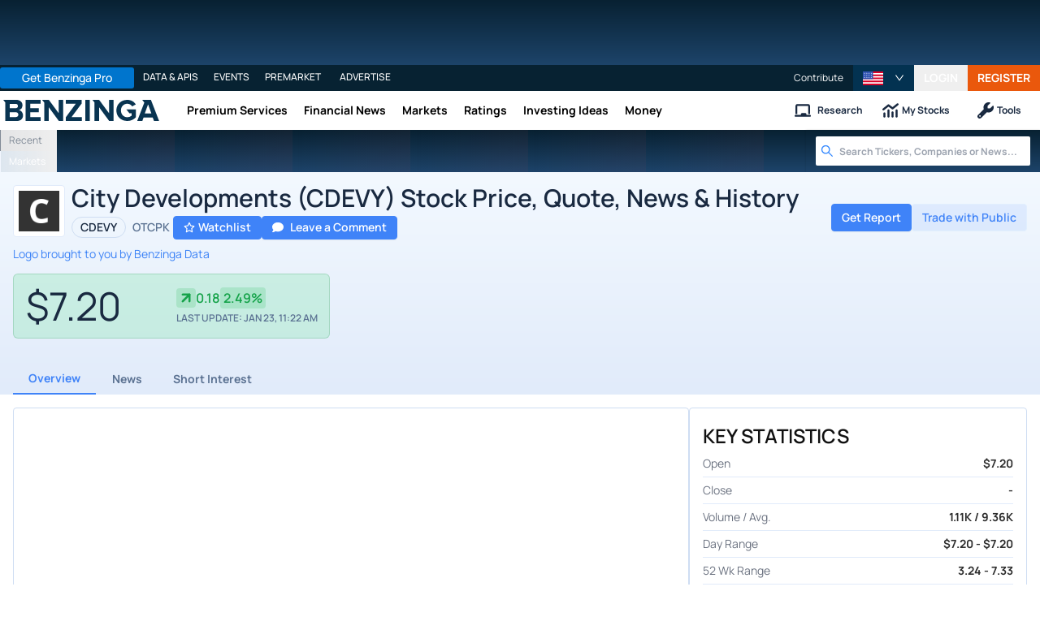

--- FILE ---
content_type: text/html; charset=utf-8
request_url: https://www.benzinga.com/quote/CDEVY
body_size: 66010
content:
<!DOCTYPE html><html lang="en"><head><meta charSet="utf-8" data-next-head=""/><meta name="viewport" content="width=device-width" data-next-head=""/><script async="" src="//static.chartbeat.com/js/chartbeat_mab.js"></script><title data-next-head="">City Developments (CDEVY) Stock Price, Quote, News &amp; History | Benzinga</title><meta content="Copyright Benzinga. All rights reserved." name="copyright" data-next-head=""/><link href="https://image-util.benzinga.com/api/v2/logos/file/composite_auto_image/C?background_color=%23333333&amp;fill_color=%23FFFFFF&amp;height=60&amp;max_width=&amp;width=60&amp;x-bz-cred=sb~kVyg4HeZL8oAsQe2MyGsoBfufcXlWb998tfdq2V2C_KIB3llI5QG44lTcJDQ6Q5I8tQcJLb428u79VcQSe21z6WXy0L64SbMr755v-aZ1lrVsKE4lqHB1O13fbVRnDqiusTlt7sSgaCyO8eRzzjyNbQ9e-lM&amp;x-bz-exp=1769283549&amp;x-bz-security-isin=&amp;x-bz-security-symbol=CDEVY&amp;x-bz-signature=90b5a4f489fe06d1207b01423cae218f6f99931efb79398b7dccc4819acd9479" rel="image_src" data-next-head=""/><meta content="Get real-time City Developments (CDEVY) stock price, charts, news, and analyst ratings on Benzinga. Access forecasts, historical data, and expert insights to inform your investment decisions." name="description" data-next-head=""/><link href="https://www.benzinga.com/quote/CDEVY" rel="canonical" data-next-head=""/><meta content="Benzinga" name="author" data-next-head=""/><link color="#1177BA" href="/next-assets/images/safari-pinned-tab.svg" rel="mask-icon" data-next-head=""/><link href="/next-assets/images/apple-touch-icon.png" rel="apple-touch-icon" sizes="180x180" data-next-head=""/><link href="/next-assets/images/favicon-32x32.png" rel="icon" sizes="32x32" type="image/png" data-next-head=""/><link href="/next-assets/images/favicon-16x16.png" rel="icon" sizes="16x16" type="image/png" data-next-head=""/><link href="/next-assets/site.webmanifest" rel="manifest" data-next-head=""/><link color="#5bbad5" href="/next-assets/images/safari-pinned-tab.svg" rel="mask-icon" data-next-head=""/><meta content="#2d89ef" name="msapplication-TileColor" data-next-head=""/><meta content="#ffffff" name="theme-color" data-next-head=""/><meta content="159483118580" property="fb:app_id" data-next-head=""/><link href="https://feeds.benzinga.com/benzinga" rel="alternate" title="Benzinga" type="application/rss+xml" data-next-head="" /><meta content="https://www.benzinga.com/quote/CDEVY" name="syndication-source" data-next-head=""/><meta content="summary" name="twitter:card" data-next-head=""/><meta content="@benzinga" name="twitter:site" data-next-head=""/><meta content="City Developments (CDEVY) Stock Price, Quote, News &amp; History | Benzinga" name="twitter:title" data-next-head=""/><meta content="Get real-time City Developments (CDEVY) stock price, charts, news, and analyst ratings on Benzinga. Access forecasts, historical data, and expert insights to inform your investment decisions." name="twitter:description" data-next-head=""/><meta content="https://image-util.benzinga.com/api/v2/logos/file/composite_auto_image/C?background_color=%23333333&amp;fill_color=%23FFFFFF&amp;height=60&amp;max_width=&amp;width=60&amp;x-bz-cred=sb~kVyg4HeZL8oAsQe2MyGsoBfufcXlWb998tfdq2V2C_KIB3llI5QG44lTcJDQ6Q5I8tQcJLb428u79VcQSe21z6WXy0L64SbMr755v-aZ1lrVsKE4lqHB1O13fbVRnDqiusTlt7sSgaCyO8eRzzjyNbQ9e-lM&amp;x-bz-exp=1769283549&amp;x-bz-security-isin=&amp;x-bz-security-symbol=CDEVY&amp;x-bz-signature=90b5a4f489fe06d1207b01423cae218f6f99931efb79398b7dccc4819acd9479" name="twitter:image:src" data-next-head=""/><meta content="Benzinga" property="og:site_name" data-next-head=""/><meta content="https://www.benzinga.com/quote/CDEVY" property="og:url" data-next-head=""/><meta content="City Developments (CDEVY) Stock Price, Quote, News &amp; History | Benzinga" property="og:title" data-next-head=""/><meta content="website" property="og:type" data-next-head=""/><meta content="Get real-time City Developments (CDEVY) stock price, charts, news, and analyst ratings on Benzinga. Access forecasts, historical data, and expert insights to inform your investment decisions." property="og:description" data-next-head=""/><meta content="/next-assets/images/benzinga-schema-image-default.png" property="og:image" data-next-head=""/><meta content="image/jpeg" property="og:image:type" data-next-head=""/><meta content="1200" property="og:image:width" data-next-head=""/><meta content="630" property="og:image:height" data-next-head=""/><meta content="app-id=688949481, app-argument=https://itunes.apple.com/us/app/id688949481" name="apple-itunes-app" property="Benzinga for iOS" data-next-head=""/><meta content="yes" name="mobile-web-app-capable" data-next-head=""/><meta content="black" name="apple-mobile-web-app-status-bar-style" data-next-head=""/><meta content="max-image-preview:large" name="robots" data-next-head=""/><link href="/manifest.json" rel="manifest" data-next-head=""/><meta content="648186192" property="fb:admins" data-next-head=""/><meta content="B01B3489A33F83DDA4083E88C260097C" name="msvalidate.01" data-next-head=""/><meta content="84f3b1552db5dfbe" name="y_key" data-next-head=""/><meta content="101a0095-334d-4935-b87e-0e8fc771214e" name="fo-verify" data-next-head=""/><meta content="English" name="language" data-next-head=""/><link href="https://www.benzinga.com/quote/CDEVY" hrefLang="x-default" rel="alternate" data-next-head=""/><link href="https://www.benzinga.com/quote/CDEVY" hrefLang="en" rel="alternate" data-next-head=""/><link as="image" fetchPriority="low" href="https://image-util.benzinga.com/api/v2/logos/file/composite_auto_image/C?background_color=%23333333&amp;fill_color=%23FFFFFF&amp;height=60&amp;max_width=&amp;width=60&amp;x-bz-cred=sb~kVyg4HeZL8oAsQe2MyGsoBfufcXlWb998tfdq2V2C_KIB3llI5QG44lTcJDQ6Q5I8tQcJLb428u79VcQSe21z6WXy0L64SbMr755v-aZ1lrVsKE4lqHB1O13fbVRnDqiusTlt7sSgaCyO8eRzzjyNbQ9e-lM&amp;x-bz-exp=1769283549&amp;x-bz-security-isin=&amp;x-bz-security-symbol=CDEVY&amp;x-bz-signature=90b5a4f489fe06d1207b01423cae218f6f99931efb79398b7dccc4819acd9479" imageSrcSet="https://image-util.benzinga.com/api/v2/logos/file/composite_auto_image/C?background_color=%23333333&amp;fill_color=%23FFFFFF&amp;height=60&amp;max_width=&amp;width=60&amp;x-bz-cred=sb~kVyg4HeZL8oAsQe2MyGsoBfufcXlWb998tfdq2V2C_KIB3llI5QG44lTcJDQ6Q5I8tQcJLb428u79VcQSe21z6WXy0L64SbMr755v-aZ1lrVsKE4lqHB1O13fbVRnDqiusTlt7sSgaCyO8eRzzjyNbQ9e-lM&amp;x-bz-exp=1769283549&amp;x-bz-security-isin=&amp;x-bz-security-symbol=CDEVY&amp;x-bz-signature=90b5a4f489fe06d1207b01423cae218f6f99931efb79398b7dccc4819acd9479 1x, https://image-util.benzinga.com/api/v2/logos/file/composite_auto_image/C?background_color=%23333333&amp;fill_color=%23FFFFFF&amp;height=60&amp;max_width=&amp;width=60&amp;x-bz-cred=sb~kVyg4HeZL8oAsQe2MyGsoBfufcXlWb998tfdq2V2C_KIB3llI5QG44lTcJDQ6Q5I8tQcJLb428u79VcQSe21z6WXy0L64SbMr755v-aZ1lrVsKE4lqHB1O13fbVRnDqiusTlt7sSgaCyO8eRzzjyNbQ9e-lM&amp;x-bz-exp=1769283549&amp;x-bz-security-isin=&amp;x-bz-security-symbol=CDEVY&amp;x-bz-signature=90b5a4f489fe06d1207b01423cae218f6f99931efb79398b7dccc4819acd9479 2x" rel="preload" data-next-head=""/><link href="https://capi.connatix.com" rel="dns-prefetch" data-next-head=""/><link href="https://cds.connatix.com" rel="dns-prefetch" data-next-head=""/><link as="script" href="https://cd.connatix.com/connatix.player.js?cid=89cc050a-c0fc-4f72-a746-d63fbd3dee72" rel="preload" data-next-head=""/><link as="document" href="https://imasdk.googleapis.com/js/core/bridge3.615.0_en.html" rel="preload" data-next-head=""/><link crossorigin="use-credentials" href="https://accounts.benzinga.com" rel="preconnect"/><link crossorigin="use-credentials" href="https://cdn.benzinga.com" rel="preconnect"/><link crossorigin="use-credentials" href="https://cdn.segment.com" rel="preconnect"/><link crossorigin="use-credentials" href="https://data-api-next.benzinga.com" rel="preconnect"/><link crossorigin="use-credentials" href="https://logx.optimizely.com" rel="dns-prefetch"/><link crossorigin="use-credentials" href="https://cdn.optimizely.com" rel="dns-prefetch"/><link href="https://ads.adthrive.com" rel="dns-prefetch"/><link href="https://www.googletagservices.com" rel="dns-prefetch"/><link href="https://www.googletagmanager.com" rel="dns-prefetch"/><link href="https://s3.tradingview.com" rel="dns-prefetch"/><link href="https://cdn.sophi.io" rel="dns-prefetch"/><link href="https://securepubads.g.doubleclick.net/tag/js/gpt.js" rel="dns-prefetch"/><link as="script" href="https://securepubads.g.doubleclick.net/tag/js/gpt.js" rel="preload"/><link as="script" href="https://www.google-analytics.com/analytics.js" rel="preload"/><link as="script" href="https://static.chartbeat.com/js/chartbeat.js" rel="preload"/><link rel="preload" href="/_next/static/media/af45276ac0342444-s.p.woff2" as="font" type="font/woff2" crossorigin="anonymous" data-next-font="size-adjust"/><link rel="preload" href="/_next/static/media/6fdd390c5a349330-s.p.woff2" as="font" type="font/woff2" crossorigin="anonymous" data-next-font="size-adjust"/><link rel="preload" href="/_next/static/media/33a31a2ac7b3f649-s.p.woff2" as="font" type="font/woff2" crossorigin="anonymous" data-next-font="size-adjust"/><link rel="preload" href="/_next/static/media/ae91174a65cf5fa0-s.p.woff2" as="font" type="font/woff2" crossorigin="anonymous" data-next-font="size-adjust"/><link rel="preload" href="/_next/static/media/cc0e4e1d63f725a6-s.p.woff2" as="font" type="font/woff2" crossorigin="anonymous" data-next-font="size-adjust"/><link rel="preload" href="/_next/static/media/2793745ad926fd24-s.p.woff2" as="font" type="font/woff2" crossorigin="anonymous" data-next-font="size-adjust"/><link rel="preload" href="/_next/static/css/242666c11f3f09a7.css" as="style"/><link rel="preload" href="/_next/static/css/19d37137333be2ce.css" as="style"/><link rel="preload" href="/_next/static/css/d77e2b196330bce9.css" as="style"/><link rel="preload" href="/_next/static/css/1974af42d3af2977.css" as="style"/><script type="application/ld+json" data-next-head="">{ "@context": "http://schema.org", "@type": "WebPage", "publisher": {"@type":"Organization","logo":{"@type":"ImageObject","url":"/next-assets/images/schema-publisher-logo-benzinga.png"},"name":"Benzinga","url":"https://www.benzinga.com"}, "mainEntityOfPage": { "@type": "WebPage", "@id": "https://www.benzinga.com/quote/CDEVY" }, "headline": "City Developments (CDEVY) Stock Price, Quote, News & History | Benzinga", "url": "https://www.benzinga.com/quote/CDEVY", "dateCreated": "2019-01-01T01:01:01", "datePublished": "2019-01-01T01:01:01", "dateModified": "2026-01-23T14:21:00.430-05:00", "creator": { "@type": "Person", "name": "Benzinga" }, "author": { "@type": "Person", "name": "Benzinga" }, "description": "Get real-time City Developments (CDEVY) stock price, charts, news, and analyst ratings on Benzinga. Access forecasts, historical data, and expert insights to inform your investment decisions.", "keywords": ["symbol: CDEVY","section: overview"], "mentions": [], "image": "https://image-util.benzinga.com/api/v2/logos/file/composite_auto_image/C?background_color=%2523333333&fill_color=%2523FFFFFF&height=60&max_width=&width=60&x-bz-cred=sb~kVyg4HeZL8oAsQe2MyGsoBfufcXlWb998tfdq2V2C_KIB3llI5QG44lTcJDQ6Q5I8tQcJLb428u79VcQSe21z6WXy0L64SbMr755v-aZ1lrVsKE4lqHB1O13fbVRnDqiusTlt7sSgaCyO8eRzzjyNbQ9e-lM&x-bz-exp=1769283549&x-bz-security-isin=&x-bz-security-symbol=CDEVY&x-bz-signature=90b5a4f489fe06d1207b01423cae218f6f99931efb79398b7dccc4819acd9479" }</script><script type="application/ld+json" data-next-head="">{ "@context": "http://schema.org", "@type": "NewsMediaOrganization", "name": "Benzinga", "email": "info@benzinga.com", "legalName": "Benzinga", "telephone": "877-440-9464", "url": "https://www.benzinga.com/", "logo": "/next-assets/images/schema-publisher-logo-benzinga.png", "image": "/next-assets/images/benzinga-schema-image-default.png", "address": { "@type": "PostalAddress", "addressLocality": "Detroit", "addressRegion": "MI", "postalCode": "48226", "streetAddress": "1 Campus Martius Suite 200", "addressCountry": "US" }, "sameAs": [ "https://www.facebook.com/pages/Benzingacom/159483118580?v=app_7146470109", "https://twitter.com/benzinga", "https://www.linkedin.com/company/benzinga", "https://plus.google.com/108838891574408087738/posts", "https://www.youtube.com/user/BenzingaTV" ], "brand": [ { "@type": "Brand", "name": "PreMarket Playbook", "url": "https://www.benzinga.com/premarket" }, { "@type": "Brand", "name": "Benzinga Markets", "url": "https://www.benzinga.com/markets/" }, { "@type": "Brand", "name": "Benzinga Pro", "url": "https://pro.benzinga.com/" }, { "@type": "Brand", "name": "Benzinga Cloud: Data & APIs", "url": "https://www.benzinga.com/apis" }, { "@type": "Brand", "name": "Benzinga Events", "url": "https://www.benzinga.com/events" }, { "@type": "Brand", "name": "Benzinga Money", "url": "https://www.benzinga.com/money/" } ] }</script><script id="voice-search-schema" type="application/ld+json" data-next-head="">{"@context":"https://schema.org/","@type":"WebPage","name":"Benzinga","speakable":{"@type":"SpeakableSpecification","xpath":["/html/head/title","/html/head/meta[@name='description']/@content"]},"url":"https://www.benzinga.com/"}</script><script id="sitelink-search-schema" type="application/ld+json" data-next-head="">{"@context":"https://schema.org/","@type":"WebSite","name":"Benzinga","potentialAction":{"@type":"SearchAction","query-input":"required name=search_term_string","target":"https://www.benzinga.com/search/fast?cx={search_term_string}"},"url":"https://www.benzinga.com/"}</script><script id="navigation-header-schema" type="application/ld+json" data-next-head="">{"@context":"https://schema.org","@type":"SiteNavigationElement","Name":["Premium Services","Financial News","Markets","Ratings","Investing Ideas","Money"],"Url":["https://www.benzinga.com/services","https://www.benzinga.com/news","https://www.benzinga.com/markets","https://www.benzinga.com/analyst-stock-ratings","https://www.benzinga.com/trading-ideas","https://www.benzinga.com/money"]}</script><script id="corporation-schema-schema" type="application/ld+json" data-next-head="">{"@context":"https://schema.org","@type":"Corporation","description":"","name":"City Developments Ltd","tickerSymbol":"CDEVY","url":"https://www.benzinga.com/quote/CDEVY"}</script><script id="faq-schema" type="application/ld+json" data-next-head="">{"@context":"https://schema.org","@type":"FAQPage","mainEntity":[{"@type":"Question","acceptedAnswer":{"@type":"Answer","text":"You can purchase shares of City Developments (OTCPK:CDEVY) through any online brokerage.View our list of the best stock brokerages"},"name":"How do I buy City Developments (CDEVY) stock?"},{"@type":"Question","acceptedAnswer":{"@type":"Answer","text":"There are no as such competitors for City Developments."},"name":"Who are City Developments (CDEVY) competitors?"},{"@type":"Question","acceptedAnswer":{"@type":"Answer","text":"There is no analysis for City Developments to provide a consensus price target."},"name":"What is the forecast, or price target, for City Developments (CDEVY) stock?"},{"@type":"Question","acceptedAnswer":{"@type":"Answer","text":"The stock price for City Developments (OTCPK: CDEVY) is $7.195 last updated January 23, 2026 at 11:22 AM EST."},"name":"What is the current price for City Developments (CDEVY)?"},{"@type":"Question","acceptedAnswer":{"@type":"Answer","text":"There are no upcoming dividends for City Developments."},"name":"Does City Developments (CDEVY) pay a dividend?"},{"@type":"Question","acceptedAnswer":{"@type":"Answer","text":"City Developments does not have any upcoming earnings scheduled."},"name":"When is City Developments (OTCPK:CDEVY) reporting earnings?"},{"@type":"Question","acceptedAnswer":{"@type":"Answer","text":"There is no upcoming split for City Developments."},"name":"Is City Developments (CDEVY) going to split?"},{"@type":"Question","acceptedAnswer":{"@type":"Answer","text":"City Developments is in the Real Estate sector and Real Estate Management & Development industry. They are listed on the OTCPK."},"name":"What sector and industry does City Developments (CDEVY) operate in?"}]}</script><style>:root, :host {
  --fa-font-solid: normal 900 1em/1 "Font Awesome 6 Free";
  --fa-font-regular: normal 400 1em/1 "Font Awesome 6 Free";
  --fa-font-light: normal 300 1em/1 "Font Awesome 6 Pro";
  --fa-font-thin: normal 100 1em/1 "Font Awesome 6 Pro";
  --fa-font-duotone: normal 900 1em/1 "Font Awesome 6 Duotone";
  --fa-font-duotone-regular: normal 400 1em/1 "Font Awesome 6 Duotone";
  --fa-font-duotone-light: normal 300 1em/1 "Font Awesome 6 Duotone";
  --fa-font-duotone-thin: normal 100 1em/1 "Font Awesome 6 Duotone";
  --fa-font-brands: normal 400 1em/1 "Font Awesome 6 Brands";
  --fa-font-sharp-solid: normal 900 1em/1 "Font Awesome 6 Sharp";
  --fa-font-sharp-regular: normal 400 1em/1 "Font Awesome 6 Sharp";
  --fa-font-sharp-light: normal 300 1em/1 "Font Awesome 6 Sharp";
  --fa-font-sharp-thin: normal 100 1em/1 "Font Awesome 6 Sharp";
  --fa-font-sharp-duotone-solid: normal 900 1em/1 "Font Awesome 6 Sharp Duotone";
  --fa-font-sharp-duotone-regular: normal 400 1em/1 "Font Awesome 6 Sharp Duotone";
  --fa-font-sharp-duotone-light: normal 300 1em/1 "Font Awesome 6 Sharp Duotone";
  --fa-font-sharp-duotone-thin: normal 100 1em/1 "Font Awesome 6 Sharp Duotone";
}

svg:not(:root).svg-inline--fa, svg:not(:host).svg-inline--fa {
  overflow: visible;
  box-sizing: content-box;
}

.svg-inline--fa {
  display: var(--fa-display, inline-block);
  height: 1em;
  overflow: visible;
  vertical-align: -0.125em;
}
.svg-inline--fa.fa-2xs {
  vertical-align: 0.1em;
}
.svg-inline--fa.fa-xs {
  vertical-align: 0em;
}
.svg-inline--fa.fa-sm {
  vertical-align: -0.0714285705em;
}
.svg-inline--fa.fa-lg {
  vertical-align: -0.2em;
}
.svg-inline--fa.fa-xl {
  vertical-align: -0.25em;
}
.svg-inline--fa.fa-2xl {
  vertical-align: -0.3125em;
}
.svg-inline--fa.fa-pull-left {
  margin-right: var(--fa-pull-margin, 0.3em);
  width: auto;
}
.svg-inline--fa.fa-pull-right {
  margin-left: var(--fa-pull-margin, 0.3em);
  width: auto;
}
.svg-inline--fa.fa-li {
  width: var(--fa-li-width, 2em);
  top: 0.25em;
}
.svg-inline--fa.fa-fw {
  width: var(--fa-fw-width, 1.25em);
}

.fa-layers svg.svg-inline--fa {
  bottom: 0;
  left: 0;
  margin: auto;
  position: absolute;
  right: 0;
  top: 0;
}

.fa-layers-counter, .fa-layers-text {
  display: inline-block;
  position: absolute;
  text-align: center;
}

.fa-layers {
  display: inline-block;
  height: 1em;
  position: relative;
  text-align: center;
  vertical-align: -0.125em;
  width: 1em;
}
.fa-layers svg.svg-inline--fa {
  transform-origin: center center;
}

.fa-layers-text {
  left: 50%;
  top: 50%;
  transform: translate(-50%, -50%);
  transform-origin: center center;
}

.fa-layers-counter {
  background-color: var(--fa-counter-background-color, #ff253a);
  border-radius: var(--fa-counter-border-radius, 1em);
  box-sizing: border-box;
  color: var(--fa-inverse, #fff);
  line-height: var(--fa-counter-line-height, 1);
  max-width: var(--fa-counter-max-width, 5em);
  min-width: var(--fa-counter-min-width, 1.5em);
  overflow: hidden;
  padding: var(--fa-counter-padding, 0.25em 0.5em);
  right: var(--fa-right, 0);
  text-overflow: ellipsis;
  top: var(--fa-top, 0);
  transform: scale(var(--fa-counter-scale, 0.25));
  transform-origin: top right;
}

.fa-layers-bottom-right {
  bottom: var(--fa-bottom, 0);
  right: var(--fa-right, 0);
  top: auto;
  transform: scale(var(--fa-layers-scale, 0.25));
  transform-origin: bottom right;
}

.fa-layers-bottom-left {
  bottom: var(--fa-bottom, 0);
  left: var(--fa-left, 0);
  right: auto;
  top: auto;
  transform: scale(var(--fa-layers-scale, 0.25));
  transform-origin: bottom left;
}

.fa-layers-top-right {
  top: var(--fa-top, 0);
  right: var(--fa-right, 0);
  transform: scale(var(--fa-layers-scale, 0.25));
  transform-origin: top right;
}

.fa-layers-top-left {
  left: var(--fa-left, 0);
  right: auto;
  top: var(--fa-top, 0);
  transform: scale(var(--fa-layers-scale, 0.25));
  transform-origin: top left;
}

.fa-1x {
  font-size: 1em;
}

.fa-2x {
  font-size: 2em;
}

.fa-3x {
  font-size: 3em;
}

.fa-4x {
  font-size: 4em;
}

.fa-5x {
  font-size: 5em;
}

.fa-6x {
  font-size: 6em;
}

.fa-7x {
  font-size: 7em;
}

.fa-8x {
  font-size: 8em;
}

.fa-9x {
  font-size: 9em;
}

.fa-10x {
  font-size: 10em;
}

.fa-2xs {
  font-size: 0.625em;
  line-height: 0.1em;
  vertical-align: 0.225em;
}

.fa-xs {
  font-size: 0.75em;
  line-height: 0.0833333337em;
  vertical-align: 0.125em;
}

.fa-sm {
  font-size: 0.875em;
  line-height: 0.0714285718em;
  vertical-align: 0.0535714295em;
}

.fa-lg {
  font-size: 1.25em;
  line-height: 0.05em;
  vertical-align: -0.075em;
}

.fa-xl {
  font-size: 1.5em;
  line-height: 0.0416666682em;
  vertical-align: -0.125em;
}

.fa-2xl {
  font-size: 2em;
  line-height: 0.03125em;
  vertical-align: -0.1875em;
}

.fa-fw {
  text-align: center;
  width: 1.25em;
}

.fa-ul {
  list-style-type: none;
  margin-left: var(--fa-li-margin, 2.5em);
  padding-left: 0;
}
.fa-ul > li {
  position: relative;
}

.fa-li {
  left: calc(-1 * var(--fa-li-width, 2em));
  position: absolute;
  text-align: center;
  width: var(--fa-li-width, 2em);
  line-height: inherit;
}

.fa-border {
  border-color: var(--fa-border-color, #eee);
  border-radius: var(--fa-border-radius, 0.1em);
  border-style: var(--fa-border-style, solid);
  border-width: var(--fa-border-width, 0.08em);
  padding: var(--fa-border-padding, 0.2em 0.25em 0.15em);
}

.fa-pull-left {
  float: left;
  margin-right: var(--fa-pull-margin, 0.3em);
}

.fa-pull-right {
  float: right;
  margin-left: var(--fa-pull-margin, 0.3em);
}

.fa-beat {
  animation-name: fa-beat;
  animation-delay: var(--fa-animation-delay, 0s);
  animation-direction: var(--fa-animation-direction, normal);
  animation-duration: var(--fa-animation-duration, 1s);
  animation-iteration-count: var(--fa-animation-iteration-count, infinite);
  animation-timing-function: var(--fa-animation-timing, ease-in-out);
}

.fa-bounce {
  animation-name: fa-bounce;
  animation-delay: var(--fa-animation-delay, 0s);
  animation-direction: var(--fa-animation-direction, normal);
  animation-duration: var(--fa-animation-duration, 1s);
  animation-iteration-count: var(--fa-animation-iteration-count, infinite);
  animation-timing-function: var(--fa-animation-timing, cubic-bezier(0.28, 0.84, 0.42, 1));
}

.fa-fade {
  animation-name: fa-fade;
  animation-delay: var(--fa-animation-delay, 0s);
  animation-direction: var(--fa-animation-direction, normal);
  animation-duration: var(--fa-animation-duration, 1s);
  animation-iteration-count: var(--fa-animation-iteration-count, infinite);
  animation-timing-function: var(--fa-animation-timing, cubic-bezier(0.4, 0, 0.6, 1));
}

.fa-beat-fade {
  animation-name: fa-beat-fade;
  animation-delay: var(--fa-animation-delay, 0s);
  animation-direction: var(--fa-animation-direction, normal);
  animation-duration: var(--fa-animation-duration, 1s);
  animation-iteration-count: var(--fa-animation-iteration-count, infinite);
  animation-timing-function: var(--fa-animation-timing, cubic-bezier(0.4, 0, 0.6, 1));
}

.fa-flip {
  animation-name: fa-flip;
  animation-delay: var(--fa-animation-delay, 0s);
  animation-direction: var(--fa-animation-direction, normal);
  animation-duration: var(--fa-animation-duration, 1s);
  animation-iteration-count: var(--fa-animation-iteration-count, infinite);
  animation-timing-function: var(--fa-animation-timing, ease-in-out);
}

.fa-shake {
  animation-name: fa-shake;
  animation-delay: var(--fa-animation-delay, 0s);
  animation-direction: var(--fa-animation-direction, normal);
  animation-duration: var(--fa-animation-duration, 1s);
  animation-iteration-count: var(--fa-animation-iteration-count, infinite);
  animation-timing-function: var(--fa-animation-timing, linear);
}

.fa-spin {
  animation-name: fa-spin;
  animation-delay: var(--fa-animation-delay, 0s);
  animation-direction: var(--fa-animation-direction, normal);
  animation-duration: var(--fa-animation-duration, 2s);
  animation-iteration-count: var(--fa-animation-iteration-count, infinite);
  animation-timing-function: var(--fa-animation-timing, linear);
}

.fa-spin-reverse {
  --fa-animation-direction: reverse;
}

.fa-pulse,
.fa-spin-pulse {
  animation-name: fa-spin;
  animation-direction: var(--fa-animation-direction, normal);
  animation-duration: var(--fa-animation-duration, 1s);
  animation-iteration-count: var(--fa-animation-iteration-count, infinite);
  animation-timing-function: var(--fa-animation-timing, steps(8));
}

@media (prefers-reduced-motion: reduce) {
  .fa-beat,
.fa-bounce,
.fa-fade,
.fa-beat-fade,
.fa-flip,
.fa-pulse,
.fa-shake,
.fa-spin,
.fa-spin-pulse {
    animation-delay: -1ms;
    animation-duration: 1ms;
    animation-iteration-count: 1;
    transition-delay: 0s;
    transition-duration: 0s;
  }
}
@keyframes fa-beat {
  0%, 90% {
    transform: scale(1);
  }
  45% {
    transform: scale(var(--fa-beat-scale, 1.25));
  }
}
@keyframes fa-bounce {
  0% {
    transform: scale(1, 1) translateY(0);
  }
  10% {
    transform: scale(var(--fa-bounce-start-scale-x, 1.1), var(--fa-bounce-start-scale-y, 0.9)) translateY(0);
  }
  30% {
    transform: scale(var(--fa-bounce-jump-scale-x, 0.9), var(--fa-bounce-jump-scale-y, 1.1)) translateY(var(--fa-bounce-height, -0.5em));
  }
  50% {
    transform: scale(var(--fa-bounce-land-scale-x, 1.05), var(--fa-bounce-land-scale-y, 0.95)) translateY(0);
  }
  57% {
    transform: scale(1, 1) translateY(var(--fa-bounce-rebound, -0.125em));
  }
  64% {
    transform: scale(1, 1) translateY(0);
  }
  100% {
    transform: scale(1, 1) translateY(0);
  }
}
@keyframes fa-fade {
  50% {
    opacity: var(--fa-fade-opacity, 0.4);
  }
}
@keyframes fa-beat-fade {
  0%, 100% {
    opacity: var(--fa-beat-fade-opacity, 0.4);
    transform: scale(1);
  }
  50% {
    opacity: 1;
    transform: scale(var(--fa-beat-fade-scale, 1.125));
  }
}
@keyframes fa-flip {
  50% {
    transform: rotate3d(var(--fa-flip-x, 0), var(--fa-flip-y, 1), var(--fa-flip-z, 0), var(--fa-flip-angle, -180deg));
  }
}
@keyframes fa-shake {
  0% {
    transform: rotate(-15deg);
  }
  4% {
    transform: rotate(15deg);
  }
  8%, 24% {
    transform: rotate(-18deg);
  }
  12%, 28% {
    transform: rotate(18deg);
  }
  16% {
    transform: rotate(-22deg);
  }
  20% {
    transform: rotate(22deg);
  }
  32% {
    transform: rotate(-12deg);
  }
  36% {
    transform: rotate(12deg);
  }
  40%, 100% {
    transform: rotate(0deg);
  }
}
@keyframes fa-spin {
  0% {
    transform: rotate(0deg);
  }
  100% {
    transform: rotate(360deg);
  }
}
.fa-rotate-90 {
  transform: rotate(90deg);
}

.fa-rotate-180 {
  transform: rotate(180deg);
}

.fa-rotate-270 {
  transform: rotate(270deg);
}

.fa-flip-horizontal {
  transform: scale(-1, 1);
}

.fa-flip-vertical {
  transform: scale(1, -1);
}

.fa-flip-both,
.fa-flip-horizontal.fa-flip-vertical {
  transform: scale(-1, -1);
}

.fa-rotate-by {
  transform: rotate(var(--fa-rotate-angle, 0));
}

.fa-stack {
  display: inline-block;
  vertical-align: middle;
  height: 2em;
  position: relative;
  width: 2.5em;
}

.fa-stack-1x,
.fa-stack-2x {
  bottom: 0;
  left: 0;
  margin: auto;
  position: absolute;
  right: 0;
  top: 0;
  z-index: var(--fa-stack-z-index, auto);
}

.svg-inline--fa.fa-stack-1x {
  height: 1em;
  width: 1.25em;
}
.svg-inline--fa.fa-stack-2x {
  height: 2em;
  width: 2.5em;
}

.fa-inverse {
  color: var(--fa-inverse, #fff);
}

.sr-only,
.fa-sr-only {
  position: absolute;
  width: 1px;
  height: 1px;
  padding: 0;
  margin: -1px;
  overflow: hidden;
  clip: rect(0, 0, 0, 0);
  white-space: nowrap;
  border-width: 0;
}

.sr-only-focusable:not(:focus),
.fa-sr-only-focusable:not(:focus) {
  position: absolute;
  width: 1px;
  height: 1px;
  padding: 0;
  margin: -1px;
  overflow: hidden;
  clip: rect(0, 0, 0, 0);
  white-space: nowrap;
  border-width: 0;
}

.svg-inline--fa .fa-primary {
  fill: var(--fa-primary-color, currentColor);
  opacity: var(--fa-primary-opacity, 1);
}

.svg-inline--fa .fa-secondary {
  fill: var(--fa-secondary-color, currentColor);
  opacity: var(--fa-secondary-opacity, 0.4);
}

.svg-inline--fa.fa-swap-opacity .fa-primary {
  opacity: var(--fa-secondary-opacity, 0.4);
}

.svg-inline--fa.fa-swap-opacity .fa-secondary {
  opacity: var(--fa-primary-opacity, 1);
}

.svg-inline--fa mask .fa-primary,
.svg-inline--fa mask .fa-secondary {
  fill: black;
}</style><script data-nscript="beforeInteractive" id="chartbeat">
  (function() {
    var pageDomain = window.location.hostname || "";

    // Check if current domain is a test domain
    if (pageDomain === "" || pageDomain.includes("zingbot") || pageDomain.includes("local.") || pageDomain.includes("bzsbx.") || pageDomain.includes("moneysbx.")) {
      pageDomain = 'zingbot.bz';
    } else if('benzinga.com' === '') {
      pageDomain = pageDomain.replace('www.', '');
    } else {
      pageDomain = 'benzinga.com';
    }

    var _sf_async_config = window._sf_async_config = (window._sf_async_config || {});
    _sf_async_config.uid = '2586';
    _sf_async_config.domain = pageDomain;
    _sf_async_config.useCanonical = true;
    _sf_async_config.useCanonicalDomain = false;
    _sf_async_config.sections =  '';
    _sf_async_config.authors = '';
    _sf_async_config.flickerControl = false;

    var _cbq = window._cbq = (window._cbq || []);

    function loadChartbeat(userType) {
      _cbq.push(['_acct', userType]);

      var e = document.createElement('script');
      var n = document.getElementsByTagName('script')[0];
      e.type = 'text/javascript';
      e.async = true;
      e.src = 'https://static.chartbeat.com/js/chartbeat.js';
      n.parentNode.insertBefore(e, n);
    }
    window.loadChartbeat = loadChartbeat;
  })();
</script><script type="text/javascript">window.OneSignal = window.OneSignal || [];</script><link rel="stylesheet" href="/_next/static/css/242666c11f3f09a7.css" data-n-g=""/><link rel="stylesheet" href="/_next/static/css/19d37137333be2ce.css"/><link rel="stylesheet" href="/_next/static/css/d77e2b196330bce9.css"/><link rel="stylesheet" href="/_next/static/css/1974af42d3af2977.css" data-n-p=""/><noscript data-n-css=""></noscript><script defer="" noModule="" src="/_next/static/chunks/polyfills-42372ed130431b0a.js"></script><script src="/_next/static/chunks/webpack-5e87bfa0589e256c.js" defer=""></script><script src="/_next/static/chunks/framework-0d42a49c019d47c4.js" defer=""></script><script src="/_next/static/chunks/main-8ed334bc77528288.js" defer=""></script><script src="/_next/static/chunks/pages/_app-e2a70c2efde0829f.js" defer=""></script><script src="/_next/static/chunks/278aa4fa-049f6a6f71d7972e.js" defer=""></script><script src="/_next/static/chunks/4e7ef0a2-9e0415ce140545c8.js" defer=""></script><script src="/_next/static/chunks/2c25ec24-dd03be8b449120c5.js" defer=""></script><script src="/_next/static/chunks/2f7fae10-de10747cc1e0a97f.js" defer=""></script><script src="/_next/static/chunks/8184b75a-60f4dd4e19177396.js" defer=""></script><script src="/_next/static/chunks/e909c55d-4cbaa0bce0f6a1ee.js" defer=""></script><script src="/_next/static/chunks/71048281-090354387ac949fb.js" defer=""></script><script src="/_next/static/chunks/ae9cca2d-89035fa46b85cca6.js" defer=""></script><script src="/_next/static/chunks/e296efd9-0b509d20bd264089.js" defer=""></script><script src="/_next/static/chunks/9b6c5ff0-d67b7e9dffbdf357.js" defer=""></script><script src="/_next/static/chunks/da690673-1f947d053e008193.js" defer=""></script><script src="/_next/static/chunks/70428-c6ef81b1e5051e2a.js" defer=""></script><script src="/_next/static/chunks/79676-0e0511e5ebc5b7be.js" defer=""></script><script src="/_next/static/chunks/65332-73611a94bae9d61a.js" defer=""></script><script src="/_next/static/chunks/59193-edc5d18d5c04aa55.js" defer=""></script><script src="/_next/static/chunks/379-2b44eb500b6bb3b6.js" defer=""></script><script src="/_next/static/chunks/96341-e103caa71d264079.js" defer=""></script><script src="/_next/static/chunks/21911-8ee8ce942ced01a3.js" defer=""></script><script src="/_next/static/chunks/79650-4db5507709cf0a88.js" defer=""></script><script src="/_next/static/chunks/44161-83342a7a3dda3c59.js" defer=""></script><script src="/_next/static/chunks/51642-196c9b00a26a9a95.js" defer=""></script><script src="/_next/static/chunks/3707-6749e4d64e66499c.js" defer=""></script><script src="/_next/static/chunks/58500-b19dbc7aa37dad13.js" defer=""></script><script src="/_next/static/chunks/71259-f51d0e2bde374fd9.js" defer=""></script><script src="/_next/static/chunks/16836-d2b96f14cbc8dcec.js" defer=""></script><script src="/_next/static/chunks/37697-b4ddd3f21899b9d1.js" defer=""></script><script src="/_next/static/chunks/77285-f737ad5eed6b03f7.js" defer=""></script><script src="/_next/static/chunks/41503-3e4f26df1dcd1bb2.js" defer=""></script><script src="/_next/static/chunks/72053-d0847899dd4b0793.js" defer=""></script><script src="/_next/static/chunks/72038-d6b9850b095535b7.js" defer=""></script><script src="/_next/static/chunks/71052-b02872008e996f85.js" defer=""></script><script src="/_next/static/chunks/96302-9400c94d5dd5e4eb.js" defer=""></script><script src="/_next/static/chunks/97867-18fc247ec32ea6bf.js" defer=""></script><script src="/_next/static/chunks/46676-658a5184948fa883.js" defer=""></script><script src="/_next/static/chunks/74237-4a860255e1574f93.js" defer=""></script><script src="/_next/static/chunks/48919-874225921fb1da07.js" defer=""></script><script src="/_next/static/chunks/69306-f8dfa80af20f1fc5.js" defer=""></script><script src="/_next/static/chunks/7668-8067a396d0e93d67.js" defer=""></script><script src="/_next/static/chunks/21741-86684c2d3a941b41.js" defer=""></script><script src="/_next/static/chunks/68270-2d1e78f4972d32e6.js" defer=""></script><script src="/_next/static/chunks/37913-18fd168f01a2cd33.js" defer=""></script><script src="/_next/static/chunks/40857-875003d9ad631888.js" defer=""></script><script src="/_next/static/chunks/55332-9d662737c678f027.js" defer=""></script><script src="/_next/static/chunks/4478-f562ff300a09cfd6.js" defer=""></script><script src="/_next/static/chunks/91903-3907c33709bcbf3f.js" defer=""></script><script src="/_next/static/chunks/49319-41fc2e8fc6440282.js" defer=""></script><script src="/_next/static/chunks/34648-23cc5bae4635aeac.js" defer=""></script><script src="/_next/static/chunks/46765-7307083193a409fd.js" defer=""></script><script src="/_next/static/chunks/76383-cdab901b0ec0dda0.js" defer=""></script><script src="/_next/static/chunks/5998-e0b3bab9bcbee609.js" defer=""></script><script src="/_next/static/chunks/20436-39fca9a309128494.js" defer=""></script><script src="/_next/static/chunks/35605-9578fb5d6700cda3.js" defer=""></script><script src="/_next/static/chunks/41761-bc8f45777a5c2055.js" defer=""></script><script src="/_next/static/chunks/94441-51e1855e12d45403.js" defer=""></script><script src="/_next/static/chunks/47411-8223787ce8a71ceb.js" defer=""></script><script src="/_next/static/chunks/56266-d167f19068dca6a1.js" defer=""></script><script src="/_next/static/chunks/20767-4948884420dbf1fb.js" defer=""></script><script src="/_next/static/chunks/67566-5baf607d81342721.js" defer=""></script><script src="/_next/static/chunks/34522-c66ea3e8dd5f6422.js" defer=""></script><script src="/_next/static/chunks/17936-ca513bea4ed0b0de.js" defer=""></script><script src="/_next/static/chunks/41103-384b20fa0608466a.js" defer=""></script><script src="/_next/static/chunks/30490-a2a70b4c6aedbc96.js" defer=""></script><script src="/_next/static/chunks/pages/quote/%5Bticker%5D-22b234fedab78148.js" defer=""></script><script src="/_next/static/rFmx8491bkZC6-LZZRtzi/_buildManifest.js" defer=""></script><script src="/_next/static/rFmx8491bkZC6-LZZRtzi/_ssgManifest.js" defer=""></script><style data-styled="" data-styled-version="6.1.18">[data-hot-toast] [data-icon]{width:16px!important;height:16px!important;min-width:16px!important;min-height:16px!important;}/*!sc*/
[data-hot-toast] [data-icon] svg{width:16px!important;height:16px!important;}/*!sc*/
.bz-featured-ad{position:relative;}/*!sc*/
.bz-featured-ad::after{position:absolute;content:'Featured Ad';padding:1px 10px;vertical-align:super;font-size:12px;display:inline-block;background:#f5f5f5;border-radius:16px;margin-left:3px;border:1px solid #cacaca;bottom:5px;left:inherit;}/*!sc*/
data-styled.g37[id="sc-global-fUvVbA1"]{content:"sc-global-fUvVbA1,"}/*!sc*/
.cqmBiN{font-size:14px;color:#192940;font-weight:600;display:inline-flex;text-decoration:none;align-items:center;justify-content:center;line-height:1rem;background:#ffffff;box-shadow:0 1px 2px 0 rgba(0, 0, 0, 0.05);border:solid 1px #E1EBFA;border-radius:4px;padding-top:0.5rem;padding-bottom:0.5rem;padding-left:0.75rem;padding-right:0.75rem;transition:0.25s background-color ease-in-out,0.25s color ease-in-out,0.25s border-color ease-in-out;}/*!sc*/
.cqmBiN >span{display:contents;}/*!sc*/
.cqmBiN.sm{padding-left:0.35rem;padding-right:0.35rem;width:auto;height:24px;font-size:0.75rem;border-radius:0.25rem;}/*!sc*/
.cqmBiN.lg{height:56px;padding:1rem 2.5rem;font-weight:700;font-size:1rem;line-height:1.25rem;}/*!sc*/
.cqmBiN.fusion-md{height:40px;padding:0 1rem;font-weight:700;flex-shrink:0;}/*!sc*/
.cqmBiN:focus{outline:none;}/*!sc*/
.cqmBiN.danger{color:#c81e1e;border:solid 1px #f98080;background:#fdf2f2;}/*!sc*/
.cqmBiN.danger:hover{background:#fde8e8;}/*!sc*/
.cqmBiN.flat{color:#395173;border:solid 1px #E1EBFA;background:transparent;}/*!sc*/
.cqmBiN.danger-filled{color:#ffffff;border:solid 1px #e02424;background:#e02424;}/*!sc*/
.cqmBiN.danger-filled:hover{background:#f05252;}/*!sc*/
.cqmBiN.primary{color:#1a56db;border:solid 1px #3f83f8;background:#c3ddfd;}/*!sc*/
.cqmBiN.primary:hover{background:#a4cafe;}/*!sc*/
.cqmBiN.success-filled{color:#ffffff;border:solid 1px #0e9f6e;background:#0e9f6e;}/*!sc*/
.cqmBiN.success-filled:hover{background:#31c48d;}/*!sc*/
.cqmBiN.success{color:#046c4e;border:solid 1px #0e9f6e;background:#bcf0da;}/*!sc*/
.cqmBiN.success:hover{background:#84e1bc;}/*!sc*/
.cqmBiN.warning{color:#b43403;border:solid 1px #ff5a1f;background:#fcd9bd;}/*!sc*/
.cqmBiN.warning:hover{background:#fdba8c;}/*!sc*/
.cqmBiN.full{width:100%;display:inherit;}/*!sc*/
.cqmBiN.full span{width:100%;text-align:center;}/*!sc*/
.cqmBiN.cta{background-color:#002d45;color:#ffffff;height:2.5rem;letter-spacing:0.1em;text-transform:uppercase;width:100%;}/*!sc*/
.cqmBiN.cta:hover{background-color:rgb(217, 105, 0);box-shadow:0 4px 6px -1px rgba(0, 0, 0, 0.1),0 2px 4px -1px rgba(0, 0, 0, 0.06);position:relative;bottom:2px;}/*!sc*/
.cqmBiN.flat-orange{color:#ffffff;border:solid 1px #ff5a1f;background:#ff5a1f;}/*!sc*/
.cqmBiN.flat-orange:hover{background:#d03801;}/*!sc*/
.cqmBiN.flat-black{color:#ffffff;border:solid 1px #000000;background:#000000;transition:0.2s;}/*!sc*/
.cqmBiN.flat-black:hover{background:#ffffff;color:#000000;}/*!sc*/
.cqmBiN.flat-gray{color:#ffffff;border:solid 1px #5B7292;background:#5B7292;transition:0.2s;}/*!sc*/
.cqmBiN.flat-gray:hover{background:#ffffff;color:#000000;}/*!sc*/
.cqmBiN.light-gray{color:#000000;border:solid 1px #CEDDF2;background:#CEDDF2;transition:0.2s;}/*!sc*/
.cqmBiN.light-gray:hover{background:#B8CBE6;color:#000000;}/*!sc*/
.cqmBiN.flat-blue{color:#ffffff;border:solid 1px #3f83f8;background:#3f83f8;}/*!sc*/
.cqmBiN.flat-blue:hover{background:#1c64f2;}/*!sc*/
.cqmBiN.dark-blue{color:#ffffff;border:solid 1px #233876;background:#233876;}/*!sc*/
.cqmBiN.dark-blue:hover{background:#1e429f;}/*!sc*/
.cqmBiN.flat-light-blue{color:#3f83f8;border:solid 1px #e1effe;background:#e1effe;}/*!sc*/
.cqmBiN.flat-light-blue:hover{background:#c3ddfd;}/*!sc*/
.cqmBiN.flat-light-blue-outlined{color:#3f83f8;border:solid 1px #CEDDF2;background:#e1effe;box-shadow:unset;}/*!sc*/
.cqmBiN.flat-light-blue-outlined:hover{background:#c3ddfd;}/*!sc*/
.cqmBiN.flat-red{color:#ffffff;border:solid 1px #f05252;background:#f05252;}/*!sc*/
.cqmBiN.flat-red:hover{background:#e02424;}/*!sc*/
.cqmBiN.flat-ind-blue{color:#ffffff;border:solid 1px #24344F;background:#24344F;}/*!sc*/
.cqmBiN.flat-ind-blue:hover{background:#24344F;}/*!sc*/
.cqmBiN.white-outline{background:rgba(26, 121, 255, 0.05);border:1px solid #ffffff;color:#ffffff;}/*!sc*/
.cqmBiN.white-outline:hover{background:rgba(210, 210, 210, 0.1);}/*!sc*/
.cqmBiN.fusion-outline{background:rgba(26, 121, 255, 0.05);border:1px solid rgba(26, 121, 255, 0.75);color:#3f83f8;}/*!sc*/
.cqmBiN.fusion-outline:hover{background:rgba(26, 121, 255, 0.1);}/*!sc*/
.cqmBiN.fusion-secondary{background:#E1EBFA;border:0;color:#3f83f8;}/*!sc*/
.cqmBiN.fusion-secondary:hover{background:rgba(26, 121, 255, 0.1);}/*!sc*/
.cqmBiN.fusion-white{background:#ffffff;color:#3f83f8;border:none;}/*!sc*/
.cqmBiN.fusion-white:hover{background:#3f83f8;color:#ffffff;}/*!sc*/
data-styled.g40[id="sc-jSJJpv"]{content:"cqmBiN,"}/*!sc*/
.cDQGey.spinner{flex:1;display:flex;flex-direction:column;font-size:25px;align-items:center;justify-content:center;}/*!sc*/
.cDQGey.spinner .spinner-icon{color:transparent;fill:#1A79FF;-webkit-animation:spin 1s linear infinite;animation:spin 1s linear infinite;width:2rem;height:2rem;}/*!sc*/
.cDQGey.spinner .text-text{font-size:14px;color:#1A79FF;margin-top:0.5rem;}/*!sc*/
.cDQGey.spinner .sr-only{display:none;}/*!sc*/
@-moz-keyframes spin{0%{-moz-transform:rotate(0deg);-o-transform:rotate(0deg);-webkit-transform:rotate(0deg);transform:rotate(0deg);}100%{-moz-transform:rotate(359deg);-o-transform:rotate(359deg);-webkit-transform:rotate(359deg);transform:rotate(359deg);}}/*!sc*/
@-webkit-keyframes spin{0%{-moz-transform:rotate(0deg);-o-transform:rotate(0deg);-webkit-transform:rotate(0deg);transform:rotate(0deg);}100%{-moz-transform:rotate(359deg);-o-transform:rotate(359deg);-webkit-transform:rotate(359deg);transform:rotate(359deg);}}/*!sc*/
@-o-keyframes spin{0%{-moz-transform:rotate(0deg);-o-transform:rotate(0deg);-webkit-transform:rotate(0deg);transform:rotate(0deg);}100%{-moz-transform:rotate(359deg);-o-transform:rotate(359deg);-webkit-transform:rotate(359deg);transform:rotate(359deg);}}/*!sc*/
@-ms-keyframes spin{0%{-moz-transform:rotate(0deg);-o-transform:rotate(0deg);-webkit-transform:rotate(0deg);transform:rotate(0deg);}100%{-moz-transform:rotate(359deg);-o-transform:rotate(359deg);-webkit-transform:rotate(359deg);transform:rotate(359deg);}}/*!sc*/
@keyframes spin{0%{-moz-transform:rotate(0deg);-o-transform:rotate(0deg);-webkit-transform:rotate(0deg);transform:rotate(0deg);}100%{-moz-transform:rotate(359deg);-o-transform:rotate(359deg);-webkit-transform:rotate(359deg);transform:rotate(359deg);}}/*!sc*/
data-styled.g312[id="sc-lfyWtT"]{content:"cDQGey,"}/*!sc*/
.jkXrbQ.get-report-button button{width:100%;}/*!sc*/
data-styled.g345[id="sc-btBOeE"]{content:"jkXrbQ,"}/*!sc*/
.kCofGb{display:flex;position:relative;width:100%;padding-left:unset;}/*!sc*/
.kCofGb .search-icon{align-items:center;color:#378aff;display:flex;height:44px;justify-content:center;width:44px;}/*!sc*/
.kCofGb .cancel-button{font-size:1.2rem;padding:0 10px;color:#378aff;}/*!sc*/
.kCofGb .search-button{border-radius:0;width:50px;}/*!sc*/
.kCofGb input{background-color:transparent;border-width:0;outline:none;width:100%;font-weight:bold;font-size:16px;}/*!sc*/
data-styled.g358[id="sc-dPLShC"]{content:"kCofGb,"}/*!sc*/
.gbRxFq{font-size:24px;font-weight:bold;margin-bottom:0;text-transform:uppercase;width:100%;}/*!sc*/
.gbRxFq >h2,.gbRxFq >h3,.gbRxFq >h4,.gbRxFq >h5,.gbRxFq >h6,.gbRxFq >span{font-size:inherit;}/*!sc*/
.gbRxFq.bordered{border-bottom:solid 1px #99AECC;border-color:#e1ebfa;font-weight:bold;margin-top:12px;margin-bottom:8px;padding:4px 0;}/*!sc*/
.gbRxFq.border-through{margin:12px 0;padding:4px 0;overflow:hidden;text-align:center;}/*!sc*/
.gbRxFq.border-through >h2,.gbRxFq.border-through >h3,.gbRxFq.border-through >h4,.gbRxFq.border-through >h5,.gbRxFq.border-through >h6,.gbRxFq.border-through >span{position:relative;display:inline-block;}/*!sc*/
.gbRxFq.border-through >h2:before,.gbRxFq.border-through >h3:before,.gbRxFq.border-through >h4:before,.gbRxFq.border-through >h5:before,.gbRxFq.border-through >h6:before,.gbRxFq.border-through >span:before,.gbRxFq.border-through >h2:after,.gbRxFq.border-through >h3:after,.gbRxFq.border-through >h4:after,.gbRxFq.border-through >h5:after,.gbRxFq.border-through >h6:after,.gbRxFq.border-through >span:after{content:'';position:absolute;top:50%;border-bottom:1px solid #99AECC;width:100vw;margin:0 20px;}/*!sc*/
.gbRxFq.border-through >h2:before,.gbRxFq.border-through >h3:before,.gbRxFq.border-through >h4:before,.gbRxFq.border-through >h5:before,.gbRxFq.border-through >h6:before,.gbRxFq.border-through >span:before{right:100%;}/*!sc*/
.gbRxFq.border-through >h2:after,.gbRxFq.border-through >h3:after,.gbRxFq.border-through >h4:after,.gbRxFq.border-through >h5:after,.gbRxFq.border-through >h6:after,.gbRxFq.border-through >span:after{left:100%;}/*!sc*/
.gbRxFq.contains-right-slot{display:flex;align-items:center;justify-content:space-between;}/*!sc*/
.gbRxFq .see-more{font-size:12px;font-weight:600;text-transform:none;color:rgb(44, 162, 209);}/*!sc*/
.jeEsok{font-weight:bold;margin-bottom:0;text-transform:uppercase;width:100%;}/*!sc*/
.jeEsok >h2,.jeEsok >h3,.jeEsok >h4,.jeEsok >h5,.jeEsok >h6,.jeEsok >span{font-size:inherit;}/*!sc*/
.jeEsok.bordered{border-bottom:solid 1px #99AECC;border-color:#e1ebfa;font-weight:bold;margin-top:12px;margin-bottom:8px;padding:4px 0;}/*!sc*/
.jeEsok.border-through{margin:12px 0;padding:4px 0;overflow:hidden;text-align:center;}/*!sc*/
.jeEsok.border-through >h2,.jeEsok.border-through >h3,.jeEsok.border-through >h4,.jeEsok.border-through >h5,.jeEsok.border-through >h6,.jeEsok.border-through >span{position:relative;display:inline-block;}/*!sc*/
.jeEsok.border-through >h2:before,.jeEsok.border-through >h3:before,.jeEsok.border-through >h4:before,.jeEsok.border-through >h5:before,.jeEsok.border-through >h6:before,.jeEsok.border-through >span:before,.jeEsok.border-through >h2:after,.jeEsok.border-through >h3:after,.jeEsok.border-through >h4:after,.jeEsok.border-through >h5:after,.jeEsok.border-through >h6:after,.jeEsok.border-through >span:after{content:'';position:absolute;top:50%;border-bottom:1px solid #99AECC;width:100vw;margin:0 20px;}/*!sc*/
.jeEsok.border-through >h2:before,.jeEsok.border-through >h3:before,.jeEsok.border-through >h4:before,.jeEsok.border-through >h5:before,.jeEsok.border-through >h6:before,.jeEsok.border-through >span:before{right:100%;}/*!sc*/
.jeEsok.border-through >h2:after,.jeEsok.border-through >h3:after,.jeEsok.border-through >h4:after,.jeEsok.border-through >h5:after,.jeEsok.border-through >h6:after,.jeEsok.border-through >span:after{left:100%;}/*!sc*/
.jeEsok.contains-right-slot{display:flex;align-items:center;justify-content:space-between;}/*!sc*/
.jeEsok .see-more{font-size:12px;font-weight:600;text-transform:none;color:rgb(44, 162, 209);}/*!sc*/
data-styled.g371[id="sc-fDVtKM"]{content:"gbRxFq,jeEsok,"}/*!sc*/
.bkYmGm.benzinga-logo{display:inline-block;}/*!sc*/
.bkYmGm.benzinga-logo.desktop{width:192px;min-width:192px;max-width:192px;}/*!sc*/
.bkYmGm.benzinga-logo img,.bkYmGm.benzinga-logo svg{width:100%;height:100%;}/*!sc*/
data-styled.g486[id="sc-gEktcm"]{content:"bkYmGm,"}/*!sc*/
.hHYkfb{position:relative;width:100%;}/*!sc*/
data-styled.g497[id="sc-SzFfo"]{content:"hHYkfb,"}/*!sc*/
.kjmiKG.searchbar-wrapper{box-shadow:0px 0px 2px 0 rgb(0 0 0 / 15%);background:#ffffff;padding:4px 12px;padding-right:10px;flex-grow:1;max-width:290px;position:relative;max-width:none;}/*!sc*/
@media screen and (max-width: 800px){.kjmiKG.searchbar-wrapper{max-width:none;}}/*!sc*/
.kjmiKG.searchbar-wrapper a{text-decoration:none;}/*!sc*/
.kjmiKG.searchbar-wrapper.searchbar-box,.kjmiKG.searchbar-wrapper.searchbar-inline{padding:0;border:solid 1px #E1EBFA;box-shadow:none;}/*!sc*/
.kjmiKG.searchbar-wrapper.searchbar-box .search-results-wrapper,.kjmiKG.searchbar-wrapper.searchbar-inline .search-results-wrapper{padding:0;}/*!sc*/
.kjmiKG.searchbar-wrapper.searchbar-box .search-result-wrapper,.kjmiKG.searchbar-wrapper.searchbar-inline .search-result-wrapper{padding:0;}/*!sc*/
.kjmiKG.searchbar-wrapper.searchbar-box .search-icon,.kjmiKG.searchbar-wrapper.searchbar-inline .search-icon{height:36px;}/*!sc*/
.kjmiKG.searchbar-wrapper.searchbar-box input ::placeholder,.kjmiKG.searchbar-wrapper.searchbar-inline input ::placeholder{color:#99AECC;}/*!sc*/
.kjmiKG.searchbar-wrapper.searchbar-inline{box-shadow:none;}/*!sc*/
.kjmiKG.searchbar-wrapper.searchbar-inline .search-dropdown{position:relative;box-shadow:none;border:none;}/*!sc*/
.kjmiKG.searchbar-wrapper input:focus{box-shadow:none;}/*!sc*/
.kjmiKG.searchbar-wrapper input ::placeholder{color:#395173;}/*!sc*/
data-styled.g509[id="sc-cvGzcW"]{content:"kjmiKG,"}/*!sc*/
.joGwGq{width:100%;position:relative;}/*!sc*/
.joGwGq .content-feed-list{display:flex;flex-direction:column;gap:1rem;}/*!sc*/
.joGwGq .newsfeed-card{color:#000000;}/*!sc*/
.joGwGq .newsfeed-card.highlight.fade .post-card-wrapper{animation:fade 5s forwards;}/*!sc*/
@keyframes fade{0%{background-color:#fdf8db;}100%{background-color:transparent;}}/*!sc*/
.joGwGq .newsfeed-card .post-teaser{color:#7c7c7c;font-weight:400;font-size:12px;}/*!sc*/
.joGwGq .news-block{border-bottom:solid 1px #CEDDF2;line-height:1.5;padding:12px 0;}/*!sc*/
.joGwGq .news-block .news-block-headline{color:#000000;}/*!sc*/
.joGwGq .news-block .article-title{font-size:16px;font-weight:600;}/*!sc*/
data-styled.g591[id="sc-ebizYP"]{content:"joGwGq,"}/*!sc*/
.doKdpS{display:flex;gap:0.5rem;}/*!sc*/
.doKdpS .buy-button{min-width:fit-content;}/*!sc*/
data-styled.g887[id="sc-cclEMr"]{content:"doKdpS,"}/*!sc*/
.gzA-dSS.company-logo{padding:0.25rem;background-color:#ffffff;border:1px solid #E1EBFA;border-radius:0.25rem;justify-content:center;align-items:center;display:flex;}/*!sc*/
data-styled.g888[id="sc-knuQXu"]{content:"gzA-dSS,"}/*!sc*/
.fSDKuM{color:#000000;min-height:125px;position:relative;}/*!sc*/
.fSDKuM.quote-header{display:flex;flex-direction:column;justify-content:space-between;position:relative;background:linear-gradient(#f3f9ff, #e1ebfa);border-bottom:none;}/*!sc*/
.fSDKuM.quote-header .header-top-half{padding-top:0.85rem;padding-bottom:0.85rem;}/*!sc*/
.fSDKuM .raptive-quote-header-ad{display:none;margin-top:unset;margin-bottom:unset;}/*!sc*/
@media (min-width: 1100px){.fSDKuM .raptive-quote-header-ad{display:flex;}}/*!sc*/
.fSDKuM .raptive-ben-header-sml #AdThrive_Header_1_desktop{min-width:320px!important;max-width:320px!important;}/*!sc*/
.fSDKuM .quote-actions-desktop{display:none;}/*!sc*/
@media (min-width: 940px){.fSDKuM .quote-actions-desktop{display:block;}}/*!sc*/
.fSDKuM .quote-actions-tablet{display:none;max-width:400px;margin-left:unset;margin-right:unset;}/*!sc*/
@media (min-width: 768px){.fSDKuM .quote-actions-tablet{display:block;}}/*!sc*/
@media (min-width: 940px){.fSDKuM .quote-actions-tablet{display:none;}}/*!sc*/
.fSDKuM .add-to-watchlist-wrapper{width:100%;}/*!sc*/
.fSDKuM .add-to-watchlist-wrapper button{padding:0.35rem 0.75rem;}/*!sc*/
.fSDKuM .comments-count-button button{width:100%;}/*!sc*/
.fSDKuM .get-report-button{white-space:nowrap;width:100%;}/*!sc*/
.fSDKuM .get-report-button button{padding:0.5rem 0.75rem;}/*!sc*/
.fSDKuM .more-quote-actions-button{background:#3f83f81a;box-shadow:unset;}/*!sc*/
.fSDKuM .more-quote-actions-button{height:34px;width:40px;}/*!sc*/
.fSDKuM button.add-to-watchlist-button{box-shadow:unset;}/*!sc*/
.fSDKuM button.add-to-watchlist-button.compact{padding:1rem 0.75rem;}/*!sc*/
.fSDKuM button.more-quote-actions-button{width:40px;background-color:#ffffff;}/*!sc*/
.fSDKuM button.more-quote-actions-button:hover{background-color:#ffffff;}/*!sc*/
.fSDKuM a.perks-button,.fSDKuM a.buy-button,.fSDKuM a.compare-brokers-button{width:100%;background:#3f83f81a;box-shadow:unset;}/*!sc*/
.fSDKuM .quote-actions-container.bottom-buttons{justify-content:center;display:flex;}/*!sc*/
@media (max-width: 600px){.fSDKuM .quote-actions-container.bottom-buttons{flex-direction:column;}}/*!sc*/
.fSDKuM .profile-call-to-action-container .call-to-action-container{margin-top:16px;}/*!sc*/
.fSDKuM .section-title{font-size:24px;font-weight:700;text-transform:uppercase;}/*!sc*/
.fSDKuM .main-quote-tabs-wrapper{display:flex;will-change:transform,position;transform:translateZ(0);backface-visibility:hidden;perspective:1000px;background:transparent;}/*!sc*/
@keyframes slideDown{from{transform:translateY(-10px);opacity:0.95;}to{transform:translateY(0);opacity:1;}}/*!sc*/
.fSDKuM .main-quote-tabs{width:100%;margin:0 auto;max-width:1280px;display:flex;align-items:center;flex-wrap:nowrap;overflow-x:auto;-webkit-overflow-scrolling:touch;contain:layout;scrollbar-width:none;-ms-overflow-style:none;padding:0 1rem;}/*!sc*/
.fSDKuM .main-quote-tabs::-webkit-scrollbar{display:none;}/*!sc*/
.fSDKuM .main-quote-tabs a{color:unset;}/*!sc*/
.fSDKuM .main-quote-tabs .tab{font-size:14px;font-weight:700;border-top-right-radius:4px;border-top-left-radius:4px;cursor:pointer;white-space:nowrap;color:#5b7292;padding:0.8rem 1.3rem;}/*!sc*/
@media (min-width: 800px){.fSDKuM .main-quote-tabs .tab{padding:0.5rem 1.2rem;}}/*!sc*/
.fSDKuM .main-quote-tabs .tab.mobile-tab{padding:12px 16px;height:48px;}/*!sc*/
.fSDKuM .main-quote-tabs .tab:hover{color:#3f83f8;}/*!sc*/
.fSDKuM .main-quote-tabs .tab.active{color:#3f83f8;border-bottom:2px solid #3f83f8;}/*!sc*/
.fSDKuM .company-logo{height:64px;width:64px;min-width:64px;}/*!sc*/
@media (min-width: 768px){.fSDKuM .header-left-text{font-size:20px;line-height:22px;}.fSDKuM .leave-a-comment-wrapper button{padding:0.35rem 0.75rem;}}/*!sc*/
data-styled.g892[id="sc-jqlHFq"]{content:"fSDKuM,"}/*!sc*/
.fQYvXn .section-description{color:#5b7292;}/*!sc*/
.fQYvXn .divider-bottom{border-bottom:1px solid #e1ebfa;}/*!sc*/
.fQYvXn .top-area-and-sidebar-container{display:flex;flex-direction:column;}/*!sc*/
@media screen and (min-width: 1020px){.fQYvXn .top-area-and-sidebar-container{flex-direction:row;}}/*!sc*/
.fQYvXn .metrics-mobile{display:block;}/*!sc*/
.fQYvXn .metrics-desktop{display:none;}/*!sc*/
@media screen and (min-width: 1020px){.fQYvXn .metrics-mobile{display:none;}.fQYvXn .metrics-desktop{display:block;}}/*!sc*/
.fQYvXn .quote-actions-container.bottom-buttons{justify-content:center;}/*!sc*/
.fQYvXn .video-card{cursor:pointer;}/*!sc*/
.fQYvXn .video-card img{width:100%;aspect-ratio:16/9;}/*!sc*/
.fQYvXn .profile-call-to-action-container .call-to-action-container{margin-top:16px;}/*!sc*/
.fQYvXn .inline-image-banner{background-size:contain;background-repeat:no-repeat;background-position:center;}/*!sc*/
.fQYvXn .top-tabs-wrapper{display:flex;flex-direction:row;align-items:center;background:#f2f8ff;border-radius:4px;padding:4px;}/*!sc*/
.fQYvXn .top-tabs-wrapper .top-tabs__tab{cursor:pointer;padding:4px 8px;border-radius:4px;color:#3f83f8;border:none!important;background:#f2f8ff;}/*!sc*/
.fQYvXn .top-tabs-wrapper .top-tabs__tab:hover{color:#ffffff;background:#61a9ff;}/*!sc*/
.fQYvXn .top-tabs-wrapper .top-tabs__tab--active{background:#3f83f8;color:white;}/*!sc*/
.fQYvXn .card{padding:16px;border-radius:4px;border:1px solid #ceddf2;}/*!sc*/
.fQYvXn .card.technical-card{height:164px;}/*!sc*/
.fQYvXn .simple-tab-wrapper{display:flex;flex-direction:row;align-items:center;background:#f2f8ff;border-radius:4px;padding:4px;}/*!sc*/
.fQYvXn .simple-tab-wrapper .simple-tab{cursor:pointer;padding:2px 8px;border-radius:4px;color:#3f83f8;}/*!sc*/
.fQYvXn .simple-tab-wrapper .simple-tab.active{background:#3f83f8;color:white;}/*!sc*/
.fQYvXn .simple-tab-wrapper .simple-tab .simple-tab-text{font-weight:600;}/*!sc*/
.fQYvXn .news-tab-wrapper{flex-direction:row;align-items:center;gap:14px;background:#f2f8ff;border-radius:4px;padding:4px;display:inline-flex;}/*!sc*/
.fQYvXn .news-tab-wrapper .simple-tab{cursor:pointer;padding:2px 4px;border-radius:4px;color:#3f83f8;}/*!sc*/
.fQYvXn .news-tab-wrapper .simple-tab.active{background:#3f83f8;color:white;}/*!sc*/
.fQYvXn .news-tab-wrapper .simple-tab .simple-tab-text{font-weight:600;}/*!sc*/
.fQYvXn .faq-container .faq-block{border:none;display:flex;flex-direction:column;row-gap:0.5rem;}/*!sc*/
.fQYvXn .faq-container .faq-block .qa-container{padding:0rem;border-radius:0.5rem;border:1px solid #ceddf2;}/*!sc*/
.fQYvXn .faq-container .faq-block .qa-container .qa-header{color:#283d59;padding:1rem;border-top-right-radius:0.5rem;border-top-left-radius:0.5rem;}/*!sc*/
.fQYvXn .faq-container .faq-block .qa-container .qa-body{color:#395173;padding:0 1rem 1rem;}/*!sc*/
.fQYvXn .bottom-buttons{margin-bottom:12px;}/*!sc*/
.fQYvXn .main-div{margin-left:auto;margin-right:auto;max-width:1280px;width:100%;padding:0 1rem;}/*!sc*/
.fQYvXn .solid-text{font-size:14px;line-height:17px;font-weight:700;}/*!sc*/
.fQYvXn .under-calendar-text{padding:4px;}/*!sc*/
.fQYvXn .quote-calendar{max-width:1280px;}/*!sc*/
.fQYvXn .server-side-calendar-container{display:flex;width:100%;max-width:1280px;overflow-x:auto;}/*!sc*/
.fQYvXn .ag-root-wrapper .ag-header-cell{border-left:none!important;border-right:none!important;}/*!sc*/
.fQYvXn .ag-root-wrapper .ag-header-cell{padding:4px 6px!important;background:#3f83f8!important;}/*!sc*/
.fQYvXn .ag-root-wrapper .ag-header-cell .ag-header-cell-text{color:#ffffff;font-weight:700;}/*!sc*/
.fQYvXn .ag-root-wrapper .ag-header-container{background:#e1ebfa!important;}/*!sc*/
.fQYvXn .ag-root-wrapper .ag-header-viewport{background:#3f83f8!important;}/*!sc*/
.fQYvXn .ag-root-wrapper .ag-icon-asc,.fQYvXn .ag-root-wrapper .ag-icon-desc{color:#ffffff;}/*!sc*/
.fQYvXn .benzinga-core-table-container .benzinga-core-table-thead tr{background:#3f83f8;border-bottom-color:#3f83f8;}/*!sc*/
.fQYvXn .benzinga-core-table-container .benzinga-core-table-thead tr th{border-left:none;}/*!sc*/
.fQYvXn .benzinga-core-table-container .benzinga-core-table-thead tr th:first-of-type{border-left-color:#3f83f8;}/*!sc*/
.fQYvXn .benzinga-core-table-container .benzinga-core-table-thead tr th:last-of-type{border-right-color:#3f83f8;}/*!sc*/
.fQYvXn .benzinga-core-table-container .benzinga-core-table-wrapper{border-color:rgb(224, 224, 224);}/*!sc*/
data-styled.g894[id="sc-gblCmY"]{content:"fQYvXn,"}/*!sc*/
.kbXKix .see-more-button-wrapper .show-more-button{padding:0.5rem 2rem;}/*!sc*/
.kbXKix .content-feed-no-results{height:200px;}/*!sc*/
.kbXKix .quote-news-item{display:flex;}/*!sc*/
.kbXKix .quote-news-item .article-title{-webkit-line-clamp:3;}/*!sc*/
.kbXKix .quote-news-item .article-teaser{color:#395173;text-overflow:ellipsis;overflow:hidden;display:-webkit-box;-webkit-line-clamp:1;}/*!sc*/
.kbXKix .quote-news-item .article-author{color:#395173;}/*!sc*/
.kbXKix .quote-news-item .article-datetime{color:#99AECC;}/*!sc*/
.kbXKix .quote-news-item .news-block{all:unset;}/*!sc*/
data-styled.g928[id="sc-kyZszp"]{content:"kbXKix,"}/*!sc*/
.gqPUBi{align-items:center;background-color:#30BF60;border-radius:4px;display:flex;height:4px;}/*!sc*/
.gqPUBi .quote-slider-bar{background-color:#FF4050;border-radius:4px;height:4px;}/*!sc*/
.gqPUBi .quote-slider-tick{background-color:#FF4050;border-radius:4px;height:15px;margin-left:-5px;width:4px;}/*!sc*/
.dkDuqK{align-items:center;background-color:#FF4050;border-radius:4px;display:flex;height:4px;}/*!sc*/
.dkDuqK .quote-slider-bar{background-color:#30BF60;border-radius:4px;height:4px;}/*!sc*/
.dkDuqK .quote-slider-tick{background-color:#30BF60;border-radius:4px;height:15px;margin-left:-5px;width:4px;}/*!sc*/
data-styled.g929[id="sc-dvsJWs"]{content:"gqPUBi,dkDuqK,"}/*!sc*/
.gXnAXW{width:100%;}/*!sc*/
.gXnAXW .stats-wrapper{display:flex;justify-content:space-between;}/*!sc*/
.gXnAXW .stats-wrapper .stat-column{display:flex;flex-direction:column;}/*!sc*/
.gXnAXW .stats-wrapper .stat-column .label{font-size:0.875rem;line-height:1.25rem;color:rgb(75, 85, 99);}/*!sc*/
.gXnAXW .stats-wrapper .stat-column .value{font-size:1.125rem;line-height:1.5rem;font-weight:500;}/*!sc*/
.gXnAXW .stats-wrapper .stat-column.start{text-align:left;}/*!sc*/
.gXnAXW .stats-wrapper .stat-column.end{text-align:right;}/*!sc*/
.gXnAXW .open-price-wrapper{width:100%;display:flex;}/*!sc*/
.gXnAXW .open-price-wrapper .transparent-box{background-color:transparent;}/*!sc*/
.gXnAXW .open-price-wrapper .open-price-container{display:flex;flex-direction:column;justify-content:flex-start;margin-top:-5px;}/*!sc*/
.gXnAXW .open-price-wrapper .open-price-container span{font-size:0.875rem;line-height:1.25rem;color:rgb(75, 85, 99);line-height:6px;margin-left:2px;}/*!sc*/
data-styled.g930[id="sc-gUatWr"]{content:"gXnAXW,"}/*!sc*/
.lgOdNq .tabs-container .tab-list{font-weight:600;color:#3f83f8;width:100%;}/*!sc*/
.lgOdNq .tabs-container .tab-list .tab{flex:1;}/*!sc*/
.lgOdNq .tabs-container .tab-content{padding:1rem 0;}/*!sc*/
data-styled.g931[id="sc-lfPuSq"]{content:"lgOdNq,"}/*!sc*/
.fUkgFl.top-spacer{margin-top:56px;}/*!sc*/
.fUkgFl .financials-right-spacer{position:relative;}/*!sc*/
.fUkgFl .show-more-about{cursor:pointer;background:#ecf3ff;position:absolute;bottom:0px;display:flex;font-weight:600;margin-left:-16px;padding:8px 0px;width:100%;justify-content:center;align-items:center;color:#3f83f8;text-transform:uppercase;}/*!sc*/
.fUkgFl .team-body{display:flex;flex-direction:column;row-gap:12px;padding:12px;}/*!sc*/
.fUkgFl .team-member{display:flex;align-items:center;}/*!sc*/
.fUkgFl .team-member .team-member-image{border:1px solid #f2f2f2;width:40px;height:40px;border-radius:50%;margin-right:16px;display:flex;justify-content:center;align-items:center;}/*!sc*/
.fUkgFl .team-member .team-member-name{font-size:14px;font-weight:600;line-height:17px;color:#333333;}/*!sc*/
.fUkgFl .team-member .team-member-title{font-size:12px;line-height:14px;font-weight:400;color:#5b7292;}/*!sc*/
.fUkgFl .team-footer{background:#ebf5ff;padding:8px 16px;}/*!sc*/
.fUkgFl .team-footer div{font-size:12px;line-height:14px;color:#5b7292;}/*!sc*/
.fUkgFl .team-header{background:#ebf5ff;padding:8px 16px;}/*!sc*/
.fUkgFl .team-header .team-header-title{font-size:14px;font-weight:500;line-height:17px;color:#5b7292;margin-right:32px;}/*!sc*/
.fUkgFl .negative-tab-wrapper{display:flex;flex-direction:row;align-items:center;border-radius:4px;padding:2px;width:100%;}/*!sc*/
.fUkgFl .negative-tab-wrapper .negative-tab{flex:1;text-align:center;cursor:pointer;padding:8px 16px;border-radius:4px;}/*!sc*/
.fUkgFl .negative-tab-wrapper .negative-tab.active{background:#ffffff;}/*!sc*/
.fUkgFl .negative-tab-wrapper .negative-tab .simple-tab-text{font-weight:600;}/*!sc*/
data-styled.g934[id="sc-fWRkEn"]{content:"fUkgFl,"}/*!sc*/
.kpCLgh .small-gray{font-size:12px;color:#828282;font-weight:400;}/*!sc*/
.kpCLgh .financials-right-spacer{margin-top:56px;position:relative;}/*!sc*/
.kpCLgh .divider{height:1px;width:100%;background:#f1f1f1;padding:0px 16px;}/*!sc*/
.kpCLgh .body-row{border-bottom:1px solid #f1f1f1;padding:8px 0px;}/*!sc*/
.kpCLgh .body-row:last-child{border-bottom:none;}/*!sc*/
.kpCLgh .table-row{display:grid;grid-template-columns:1.5fr repeat(4, 1fr);}/*!sc*/
.kpCLgh .table-row .table-title{font-size:12px;color:#828282;line-height:15px;font-weight:400;text-align:left;}/*!sc*/
.kpCLgh .table-row .table-cell{display:flex;flex-direction:column;padding:2px 4px;}/*!sc*/
.kpCLgh .table-row .table-cell .table-cell-title{font-size:14px;font-weight:700;line-height:17px;}/*!sc*/
@media (max-width: 768px){.kpCLgh .table-row .table-cell .table-cell-title{font-size:12px;line-height:14px;font-weight:600;}}/*!sc*/
.kpCLgh .table-row .table-cell .table-cell-subtitle{font-size:12px;line-height:14px;color:#333333;}/*!sc*/
@media (max-width: 768px){.kpCLgh .table-row .table-cell .table-cell-subtitle{font-size:10px;line-height:12px;}}/*!sc*/
data-styled.g935[id="sc-kiGlAm"]{content:"kpCLgh,"}/*!sc*/
@media (max-width: 1293px){.dJtRNS{justify-content:center;height:fit-content;flex-wrap:wrap;}}/*!sc*/
@media (max-width: 768px){.dJtRNS{flex-direction:column;}}/*!sc*/
.dJtRNS .edge-items-wrapper{flex-direction:column;}/*!sc*/
@media (min-width: 1150px){.dJtRNS .edge-items-wrapper{flex-direction:row;}.dJtRNS .edge-items-wrapper .bull-vs-bears-wrapper{width:50%;display:flex;align-items:center;}}/*!sc*/
data-styled.g937[id="sc-dOHUto"]{content:"dJtRNS,"}/*!sc*/
.fJOLqB{display:flex;height:24px;width:24px;border-radius:4px;justify-content:center;align-items:center;padding:3px;}/*!sc*/
.fJOLqB.up{background-color:#d3efe5;}/*!sc*/
.fJOLqB.down{background-color:#f4dae3;}/*!sc*/
data-styled.g939[id="sc-iGpKXT"]{content:"fJOLqB,"}/*!sc*/
.kzTahB{min-height:375px;}/*!sc*/
data-styled.g943[id="sc-hJgBFP"]{content:"kzTahB,"}/*!sc*/
.tggVQ .chart-body{border:1px solid #E1EBFA;background:#ffffff;}/*!sc*/
.tggVQ .symbol-menu{background:#ffffff;}/*!sc*/
.tggVQ .symbol-menu .searchbar{border-bottom:1px solid #E1EBFA;display:flex;align-items:center;gap:0.5rem;padding:0.5rem 1rem;}/*!sc*/
.tggVQ .symbol-menu .searchbar .inner-searchbar{border:none;background:transparent;}/*!sc*/
.tggVQ .symbol-menu .searchbar .inner-searchbar:focus{outline:none;}/*!sc*/
.tggVQ .symbol-menu .symbol-entry{display:flex;align-items:center;gap:0.5rem;margin-left:0.25rem;padding:0.5rem 1rem;}/*!sc*/
.tggVQ .symbol-menu .symbol-entry .symbol-pill-dot{width:0.5rem;height:0.5rem;border-radius:50%;}/*!sc*/
.tggVQ .symbol-menu .symbol-entry .symbol-pill{display:flex;padding:2px 4px;align-items:flex-start;gap:8px;border-radius:4px;background:#F2F8FF;border:1px solid #CEDDF2;}/*!sc*/
.tggVQ .green-chip{background:#d3efe5;}/*!sc*/
.tggVQ .green-chip .label-text{color:#30bf60;}/*!sc*/
.tggVQ .red-chip{background:#f4dae3;}/*!sc*/
.tggVQ .red-chip .label-text{color:#eb5757;}/*!sc*/
.tggVQ .compare-tab{cursor:pointer;width:100%;background:#F2F8FF;display:flex;height:72px;padding:12px 16px;flex-direction:column;align-items:center;gap:16px;flex:1 0 0;border-top-left-radius:4px;border-top-right-radius:4px;border:1px solid #CEDDF2;}/*!sc*/
@media (min-width: 768px){.tggVQ .compare-tab{max-width:160px;}}/*!sc*/
.tggVQ .compare-tab.active{background:#F2F8FF;border-bottom:none;}/*!sc*/
.tggVQ .compare-tab .compare-tab__label{font-size:16px;font-weight:700;color:#4f4f4f;line-height:normal;}/*!sc*/
.tggVQ .compare-tab .compare-tab__value{font-size:12px;color:#828282;font-weight:700;line-height:normal;}/*!sc*/
.tggVQ .tab-content{background:linear-gradient(
      180deg,
      #F2F8FF 100%,
      #F2F8FF 0%
    );border:1px solid #CEDDF2;padding:16px;margin-top:-1px;}/*!sc*/
data-styled.g944[id="sc-jweLLs"]{content:"tggVQ,"}/*!sc*/
.hjxaHd{display:flex;align-items:center;margin:0 4px;padding-right:0px;width:192px;min-width:144px;}/*!sc*/
.hjxaHd .benzinga-crypto-logo-wrapper{margin-bottom:-1px;}/*!sc*/
.hjxaHd >a{display:inline-flex;}/*!sc*/
data-styled.g997[id="sc-dwgABW"]{content:"hjxaHd,"}/*!sc*/
.iRbFdJ{margin-top:0;padding-top:10px;font-size:12px;line-height:21px;text-decoration:none;}/*!sc*/
data-styled.g1002[id="sc-fhAqLQ"]{content:"iRbFdJ,"}/*!sc*/
.ljFNpA{transition:color 0.2s cubic-bezier(0.25, 0.46, 0.45, 0.94),color 0.2s ease;text-decoration:none;}/*!sc*/
data-styled.g1003[id="sc-gYvVOF"]{content:"ljFNpA,"}/*!sc*/
.khNRQL.button-wrapper{border-radius:6px;overflow:hidden;display:flex;align-items:center;justify-content:center;width:140px;-webkit-transition:all 200ms ease;transition:all 200ms ease;height:50px;box-sizing:border-box;}/*!sc*/
data-styled.g1004[id="sc-jWUdKS"]{content:"khNRQL,"}/*!sc*/
.fznsJZ{display:flex;justify-content:center;align-items:center;width:40px;height:40px;border-radius:0.25rem;font-size:30px;-webkit-transition:color 200ms cubic-bezier(0.25, 0.46, 0.45, 0.94),color 200ms ease;transition:opacity 0.3s ease;}/*!sc*/
.fznsJZ:hover{opacity:0.8;}/*!sc*/
data-styled.g1006[id="sc-gHTYsA"]{content:"fznsJZ,"}/*!sc*/
.fzMEvD.footer-row{display:grid;grid-template-columns:repeat(auto-fit, 300px);width:70%;margin:auto;justify-content:center;margin-top:3rem;padding-top:0.5rem;padding-bottom:1rem;}/*!sc*/
@media screen and (min-width: 480px){.fzMEvD.footer-row{justify-content:flex-start;width:80%;}}/*!sc*/
@media screen and (min-width: 768px){.fzMEvD.footer-row{grid-template-columns:repeat(auto-fit, 250px);grid-gap:30px;width:70%;justify-content:center;}}/*!sc*/
@media screen and (min-width: 1024px){.fzMEvD.footer-row{grid-template-columns:repeat(auto-fit, 300px);grid-gap:0;width:85%;justify-content:center;}}/*!sc*/
data-styled.g1008[id="sc-kubLDx"]{content:"fzMEvD,"}/*!sc*/
.kjJiMa{margin:auto;}/*!sc*/
.kjJiMa ul{list-style:none;flex-wrap:wrap;justify-content:center;display:flex;align-items:center;padding:0;}/*!sc*/
.kjJiMa ul li{font-size:16px;margin:0 15px;font-family:Arial,sans-serif;}/*!sc*/
.kjJiMa ul li >a{color:#b3b3b3;text-decoration:none;transition:all 0.3s ease;}/*!sc*/
.kjJiMa ul li >a:hover{color:#ffffff;padding-left:5px;}/*!sc*/
data-styled.g1009[id="sc-dqvdaA"]{content:"kjJiMa,"}/*!sc*/
.hAxoBR{display:flex;flex-direction:column;text-align:left;padding:0 12px;margin-bottom:2rem;}/*!sc*/
@media screen and (min-width: 768px){.hAxoBR{max-width:300px;}}/*!sc*/
@media screen and (max-width: 1024px){.hAxoBR{width:300px;}}/*!sc*/
.hAxoBR h3,.hAxoBR >div:first-child,.hAxoBR .about-bz{display:flex;font-family:Arial,sans-serif;color:#ffffff;font-size:19.2px;font-weight:600;margin:0;margin-bottom:24px;position:relative;}/*!sc*/
@media screen and (min-width: 480px){.hAxoBR h3,.hAxoBR >div:first-child,.hAxoBR .about-bz{margin-top:0;}}/*!sc*/
@media screen and (min-width: 768px){.hAxoBR h3,.hAxoBR >div:first-child,.hAxoBR .about-bz{font-size:19.2px;}}/*!sc*/
.hAxoBR h3::after,.hAxoBR >div:first-child::after,.hAxoBR .about-bz::after{content:'';position:absolute;left:0;bottom:-10px;width:50px;height:2px;background-color:#0052cc;}/*!sc*/
.hAxoBR .about-bz{margin-top:30px;margin-right:0px;margin-left:0px;margin-bottom:24px;}/*!sc*/
.hAxoBR ul{list-style:none;padding:0;}/*!sc*/
.hAxoBR ul li{font-size:16px;font-family:Arial,sans-serif;transition:all 0.3s ease;}/*!sc*/
.hAxoBR ul li:hover{padding-left:5px;}/*!sc*/
.hAxoBR ul li >a{color:#b3b3b3;text-decoration:none;}/*!sc*/
.hAxoBR ul li >a:hover{color:#ffffff;}/*!sc*/
data-styled.g1010[id="sc-gPcNaz"]{content:"hAxoBR,"}/*!sc*/
.bPSLLr{align-items:center;display:flex;justify-content:space-between;}/*!sc*/
data-styled.g1014[id="sc-fRTDIv"]{content:"bPSLLr,"}/*!sc*/
.hrVLav{color:#CEDDF2;font-weight:600;font-size:14px;line-height:20px;display:block;}/*!sc*/
data-styled.g1015[id="sc-kdIEEu"]{content:"hrVLav,"}/*!sc*/
.czFbmL{color:#ffffff;font-size:12px;line-height:16px;}/*!sc*/
data-styled.g1016[id="sc-kXmjSd"]{content:"czFbmL,"}/*!sc*/
.WlvUr{color:#99AECC;font-weight:700;display:flex;align-items:center;}/*!sc*/
.WlvUr .quote-icon{margin:0 4px;font-size:12px;}/*!sc*/
data-styled.g1017[id="sc-dTFBpg"]{content:"WlvUr,"}/*!sc*/
.bkcbCY{display:block;width:100%;max-width:145px;min-width:132px;padding:8px;background:linear-gradient(90deg, #f0525200 0%, #f052520d 100%);}/*!sc*/
.bkcbCY .dark{color:#99AECC!important;}/*!sc*/
.bkcbCY .light{color:#395173!important;}/*!sc*/
data-styled.g1018[id="sc-tSLto"]{content:"bkcbCY,"}/*!sc*/
.iVUlKk{display:flex;flex-grow:1;height:52px;}/*!sc*/
data-styled.g1019[id="sc-gCkopV"]{content:"iVUlKk,"}/*!sc*/
.dNoDkV{position:relative;overflow:hidden;white-space:nowrap;}/*!sc*/
.dNoDkV::before{animation:jBCTCY 5s ease-in-out infinite;content:'';position:absolute;top:0;width:100%;height:100%;background:linear-gradient(120deg, transparent, rgba(255, 255, 255, 0.2), transparent);}/*!sc*/
data-styled.g1020[id="sc-eKzjOi"]{content:"dNoDkV,"}/*!sc*/
.WknPd{line-height:48px;padding:0 10px;font-family:Manrope,Manrope-fallback,sans-serif;font-weight:bold;font-size:14px;color:#000000;height:100%;display:inline-flex;align-items:center;justify-content:center;}/*!sc*/
.WknPd:hover{background-color:#e1effe;color:unset;}/*!sc*/
.WknPd.trading-school{color:#298ccd!important;}/*!sc*/
@media screen and (min-width: 1292px){.WknPd.trading-school svg{display:none;}}/*!sc*/
@media screen and (max-width: 800px){.WknPd{color:white;width:100%;text-align:left;display:inline-flex;justify-content:start;}.WknPd:hover{background-color:inherit;}}/*!sc*/
data-styled.g1021[id="sc-kSQMKP"]{content:"WknPd,"}/*!sc*/
.eYTUhT{line-height:2em;}/*!sc*/
.eYTUhT a{color:black;}/*!sc*/
.eYTUhT a:hover{color:#1a56db;}/*!sc*/
data-styled.g1022[id="sc-dcbycw"]{content:"eYTUhT,"}/*!sc*/
.bYXLXo{line-height:2em;}/*!sc*/
.bYXLXo a{display:block;padding:6px 12px;line-height:1.4rem;}/*!sc*/
.bYXLXo:hover{color:#1a79ff;}/*!sc*/
.bYXLXo.highlight{padding:0 5px;margin-bottom:5px;}/*!sc*/
.bYXLXo.highlight a{color:#ffffff;background-color:unset;font-weight:unset;text-align:center;}/*!sc*/
.bYXLXo.highlight:hover{color:unset;}/*!sc*/
data-styled.g1023[id="sc-jktaZd"]{content:"bYXLXo,"}/*!sc*/
.GAMbH{display:grid;gap:8px;grid-template-columns:repeat(2, minmax(0px, 1fr));}/*!sc*/
data-styled.g1024[id="sc-hsHWxq"]{content:"GAMbH,"}/*!sc*/
.dsZCNq{border-bottom:1px solid #B8CBE6;color:#395173;font-weight:bold;margin-top:4px;margin-bottom:4px;margin-left:16px;margin-right:16px;padding-bottom:4px;}/*!sc*/
data-styled.g1025[id="sc-clDPVb"]{content:"dsZCNq,"}/*!sc*/
.liA-Dle{display:none;position:absolute;width:max-content;top:48px;z-index:2000;background-color:#ffffff;box-shadow:0 4px 6px -1px rgba(0, 0, 0, 0.1),0 2px 4px -1px rgba(0, 0, 0, 0.06);flex-direction:row;flex-wrap:wrap;}/*!sc*/
.liA-Dle:hover{display:flex;}/*!sc*/
.liA-Dle .menu-wrapper a{width:100%;justify-content:left;}/*!sc*/
.liA-Dle .menu-wrapper .subnav{right:auto;}/*!sc*/
@media screen and (min-width: 910px){.liA-Dle{min-width:initial;}}/*!sc*/
@media screen and (min-width: 930px){.liA-Dle >div:nth-of-type(1){display:none;}}/*!sc*/
@media screen and (min-width: 1010px){.liA-Dle >div:nth-of-type(2){display:none;}}/*!sc*/
@media screen and (min-width: 1090px){.liA-Dle >div:nth-of-type(3){display:none;}}/*!sc*/
@media screen and (min-width: 1190px){.liA-Dle >div:nth-of-type(4){display:none;}}/*!sc*/
@media screen and (min-width: 1240px){.liA-Dle >div:nth-of-type(5){display:none;}}/*!sc*/
@media screen and (min-width: 1300px){.liA-Dle >div:nth-of-type(6){display:none;}}/*!sc*/
@media screen and (min-width: 1360px){.liA-Dle >div:nth-of-type(7){display:none;}}/*!sc*/
data-styled.g1026[id="sc-eLxQbE"]{content:"liA-Dle,"}/*!sc*/
.evtbCn.sub-group-wrapper{background-color:#ffffff;border-width:1px;border-top-width:1px;border-color:#CEDDF2;border-bottom-left-radius:2px;border-bottom-right-radius:2px;padding:8px 0;scrollbar-width:thin;max-height:calc(90vh - 100px);}/*!sc*/
.evtbCn.sub-group-wrapper ::-webkit-scrollbar{width:6px!important;}/*!sc*/
.evtbCn.sub-group-wrapper ::-webkit-scrollbar-track{background:#f1f1f1;}/*!sc*/
.evtbCn.sub-group-wrapper ::-webkit-scrollbar-thumb{background:#888;}/*!sc*/
.evtbCn.sub-group-wrapper ::-webkit-scrollbar-thumb:hover{background:#555;}/*!sc*/
data-styled.g1027[id="sc-kTPsYl"]{content:"evtbCn,"}/*!sc*/
.VZhA-D.secondary{position:relative;}/*!sc*/
.VZhA-D.secondary .subnav{position:absolute;right:0;top:48px;}/*!sc*/
.VZhA-D .subnav{display:none;position:absolute;z-index:2000;}/*!sc*/
.VZhA-D .subnav .third-level-menu{display:none;position:absolute;left:100%;background:#ffffff;border:1px solid #CEDDF2;border-bottom-left-radius:2px;border-bottom-right-radius:2px;height:100%;z-index:999999;overflow:auto;top:0;height:auto;min-width:160px;}/*!sc*/
.VZhA-D .subnav .more-nav-menu{position:absolute;top:50%;right:0;transform:translateY(-50%);}/*!sc*/
.VZhA-D:hover .subnav{display:block;}/*!sc*/
.VZhA-D .menu-items{padding:4px;}/*!sc*/
.VZhA-D .menu-items .dropdown-menu-item{position:relative;}/*!sc*/
.VZhA-D .menu-items .dropdown-menu-item:hover .third-level-menu{display:block;}/*!sc*/
@media screen and (max-width: 800px){.VZhA-D .subnav{display:none!important;}}/*!sc*/
data-styled.g1028[id="sc-ckOqwd"]{content:"VZhA-D,"}/*!sc*/
.ebYoiA{text-align:left;}/*!sc*/
.ebYoiA.has-groups{width:480px;}/*!sc*/
.ebYoiA.has-groups.money-app{max-width:480px;width:auto;min-width:180px;}/*!sc*/
.ebYoiA.tools-group{width:720px;}/*!sc*/
.ebYoiA.tools-group .sub-group-wrapper{overflow-y:auto;}/*!sc*/
.ebYoiA.tools-group .group-list{grid-template-columns:repeat(3, minmax(0px, 1fr));}/*!sc*/
data-styled.g1029[id="sc-gDnrNE"]{content:"ebYoiA,"}/*!sc*/
.kaSYoi{display:flex;align-items:center;justify-content:center;font-size:12px;font-weight:700;white-space:nowrap;}/*!sc*/
.kaSYoi.others-btn{height:48px;color:#192940;text-transform:capitalize;padding:0 8px;}/*!sc*/
.kaSYoi.others-btn:hover{color:#1a56db;}/*!sc*/
.kaSYoi.research-btn{height:34px;color:white;text-transform:uppercase;border-radius:5px;letter-spacing:1px;padding:0 14px;}/*!sc*/
.kaSYoi.research-btn:hover{opacity:100;color:white;}/*!sc*/
.kaSYoi.invest-in-art-btn{height:34px;color:#000000;border-radius:5px;letter-spacing:1px;padding:0 10px;margin-right:8px;}/*!sc*/
.kaSYoi.invest-in-art-btn:hover{background-color:#a4cafe;}/*!sc*/
data-styled.g1030[id="sc-gOGtUX"]{content:"kaSYoi,"}/*!sc*/
.cmDpIy.menu-wrapper{background-color:#033251;position:relative;min-width:65px;}/*!sc*/
.cmDpIy.menu-wrapper:hover .global-menu-dropdown{display:block;}/*!sc*/
@media screen and (max-width: 800px){.cmDpIy.menu-wrapper{background-color:transparent;}}/*!sc*/
.cmDpIy.menu-wrapper .menu-button{align-items:center;color:white;cursor:pointer;display:inline-flex;font-size:12px;height:32px;padding:0px 12px;}/*!sc*/
.cmDpIy.menu-wrapper .menu-button .anticon-user{color:#1a79ff;margin-right:12px;}/*!sc*/
@media screen and (max-width: 800px){.cmDpIy.menu-wrapper .menu-button{padding:0px 6px;}.cmDpIy.menu-wrapper .menu-button .anticon-user{color:#a4cafe;font-size:18px;}.cmDpIy.menu-wrapper .menu-button .anticon-down{display:none;}}/*!sc*/
.cmDpIy.menu-wrapper .global-menu-dropdown{background-color:#033251;display:none;position:absolute;width:110px;width:max-content;z-index:100;}/*!sc*/
@media screen and (max-width: 800px){.cmDpIy.menu-wrapper .global-menu-dropdown{right:0px;}}/*!sc*/
.cmDpIy.menu-wrapper .global-menu-item{color:white;cursor:pointer;font-size:12px;padding:8px 12px;display:block;margin:0;}/*!sc*/
.cmDpIy.menu-wrapper .global-menu-item a{color:white;display:flex;align-items:center;}/*!sc*/
.cmDpIy.menu-wrapper .global-menu-item span{display:inline-block;vertical-align:middle;line-height:1;margin-right:10px;}/*!sc*/
.cmDpIy.menu-wrapper .global-menu-item img{width:30px;display:inline-block;vertical-align:middle;}/*!sc*/
.cmDpIy.menu-wrapper .global-text{margin-right:14px;}/*!sc*/
@media screen and (max-width: 800px){.cmDpIy.menu-wrapper .global-text{margin-right:0;}}/*!sc*/
@media screen and (max-width: 800px){.cmDpIy.menu-wrapper{width:3rem;text-align:center;}}/*!sc*/
data-styled.g1031[id="sc-lhfvmy"]{content:"cmDpIy,"}/*!sc*/
.eVGKae.menu-wrapper{background-color:#033251;position:relative;width:140px;white-space:nowrap;}/*!sc*/
@media screen and (max-width: 800px){.eVGKae.menu-wrapper{background-color:transparent;}}/*!sc*/
@media screen and (min-width: 800px){.eVGKae.menu-wrapper:hover .account-menu-dropdown{display:block;box-shadow:0 1px 2px 0 rgba(0, 0, 0, 0.05);}}/*!sc*/
.eVGKae.menu-wrapper .menu-button{align-items:center;color:white;cursor:pointer;display:inline-flex;font-size:12px;height:32px;padding:0px 12px;}/*!sc*/
.eVGKae.menu-wrapper .menu-button .anticon-user{color:#1a79ff;margin-right:12px;}/*!sc*/
@media screen and (max-width: 800px){.eVGKae.menu-wrapper .menu-button .anticon-user{color:#a4cafe;font-size:18px;margin-right:0;}.eVGKae.menu-wrapper .menu-button .anticon-down{display:none;}}/*!sc*/
.eVGKae.menu-wrapper .account-menu-dropdown{background-color:#ffffff;border:1px solid #E1EBFA;display:none;position:absolute;width:140px;z-index:104;}/*!sc*/
@media screen and (max-width: 800px){.eVGKae.menu-wrapper .account-menu-dropdown{right:0px;}}/*!sc*/
.eVGKae.menu-wrapper .account-menu-dropdown.open{display:block;}/*!sc*/
.eVGKae.menu-wrapper .account-menu-dropdown .checkbox-container label{display:flex;font-size:12px;}/*!sc*/
.eVGKae.menu-wrapper .account-menu-item{color:#000000;cursor:pointer;font-size:12px;font-weight:700;padding:8px 12px;}/*!sc*/
.eVGKae.menu-wrapper .account-menu-item a{color:#000000;display:inline-flex;}/*!sc*/
.eVGKae.menu-wrapper .account-menu-item.benzinga-plus a{color:#ff5a1f;}/*!sc*/
.eVGKae.menu-wrapper .account-menu-item.benzinga-pro a{color:#1A79FF;}/*!sc*/
.eVGKae.menu-wrapper .account-menu-item.benzinga-edge a{color:#3f83f8;}/*!sc*/
.eVGKae.menu-wrapper .divider{margin:0 auto;width:85%;border-color:#CEDDF2;}/*!sc*/
.eVGKae.menu-wrapper .my-account-text{margin-right:14px;}/*!sc*/
@media screen and (max-width: 800px){.eVGKae.menu-wrapper .my-account-text{display:none;}}/*!sc*/
@media screen and (max-width: 800px){.eVGKae.menu-wrapper{width:3rem;}}/*!sc*/
data-styled.g1032[id="sc-eSXdfl"]{content:"eVGKae,"}/*!sc*/
.eiFqcD{position:fixed;top:0;left:0;right:0;width:100%;transition:all linear 0.12s;}/*!sc*/
.eiFqcD .raptive-header-banner{position:fixed;top:0;left:0;right:0;z-index:101;width:100%;}/*!sc*/
.eiFqcD .raptive-header-banner .raptive-ad-wrapper{margin:0;min-height:0;min-width:320px;}/*!sc*/
.eiFqcD .mobile-header,.eiFqcD .mobile-menu-wrapper,.eiFqcD .mobile-quote-bar{background-color:#08244d;}/*!sc*/
.eiFqcD .mobile-header{border-bottom:1px solid #36537e;margin-top:0;}/*!sc*/
.eiFqcD .menu-icon-wrapper{display:flex;align-items:center;justify-content:center;cursor:pointer;flex-shrink:0;width:3rem;height:3rem;color:#CEDDF2;font-size:18px;}/*!sc*/
.eiFqcD.fullscreen .account-menu{pointer-events:none;}/*!sc*/
.eiFqcD .search-wrapper{background:linear-gradient(180deg, #082132 0%, #1d446a 100%);width:100%;z-index:30;}/*!sc*/
.eiFqcD .search-wrapper.fixed{position:fixed;top:181px;}/*!sc*/
.eiFqcD .search-wrapper.fullscreen{position:fixed;background:#242424e0;z-index:999;height:100vh;}/*!sc*/
.eiFqcD .search-wrapper.fullscreen .searchbar-wrapper{padding:0;}/*!sc*/
.eiFqcD .search-wrapper.fullscreen .searchbar-wrapper .search-input-container{border-bottom:1px solid #a4a4a4;padding:8px 12px;background-color:#1d446a;}/*!sc*/
.eiFqcD .search-wrapper.fullscreen .searchbar-wrapper .search-input-wrapper{background-color:white;border-radius:4px;}/*!sc*/
.eiFqcD .search-wrapper.fullscreen .search-dropdown{border-radius:unset;border:none;box-shadow:none;position:unset;}/*!sc*/
.eiFqcD .search-wrapper.fullscreen .search-result-wrapper{border-radius:unset;}/*!sc*/
.eiFqcD .search-wrapper .searchbar-wrapper{padding:8px 12px;background-color:transparent;font-weight:bold;line-height:15px;}/*!sc*/
.eiFqcD .search-wrapper .searchbar-wrapper .search-icon{width:32px;}/*!sc*/
.eiFqcD .search-wrapper .searchbar-wrapper input{font-size:14px;height:45px;}/*!sc*/
.eiFqcD .search-wrapper .searchbar-wrapper .searchbar-container{background-color:white;border-radius:2px;}/*!sc*/
@media screen and (max-width: 800px){.eiFqcD .search-wrapper .searchbar-wrapper input{font-size:16px;}}/*!sc*/
.eiFqcD .mobile-menu-wrapper{z-index:999999;margin-top:-1.5px;}/*!sc*/
.eiFqcD .mobile-menu-wrapper .premium-button{color:white;line-height:40px;padding:4px 10px;position:fixed;height:min-content;bottom:0px;z-index:10000;background-color:#062b4c;}/*!sc*/
.eiFqcD .mobile-menu-wrapper .premium-button div{background-color:#ff5a1f;border-radius:10px;padding:0px 10px;width:100%;border-radius:5px;margin:2px 0px;text-align:center;}/*!sc*/
.eiFqcD .mobile-menu-wrapper .premium-button svg{font-size:20px;padding-right:5px;}/*!sc*/
.eiFqcD .mobile-menu-wrapper .premium-button:hover div{background-color:#ff8a4c;border-bottom:3px solid #d03801;}/*!sc*/
.eiFqcD .bz-pro-logo{height:60px;background:#062b4c;margin-bottom:60px;}/*!sc*/
.eiFqcD .bz-pro-logo a{border-top:solid 1px #666;padding:1rem;width:100%;}/*!sc*/
.eiFqcD .mobile-logo-wrapper{margin:0;padding:0;width:205px;margin-right:auto;}/*!sc*/
.eiFqcD .mobile-logo-wrapper .benzinga-crypto-logo-wrapper{margin-top:5px;}/*!sc*/
.eiFqcD .mobile-logo-wrapper .benzinga-logo{height:18.2px;width:134.35px;}/*!sc*/
.eiFqcD .mobile-logo-wrapper .benzinga-logo.reactive-holiday-logo{height:30px;}/*!sc*/
data-styled.g1036[id="sc-gCtvet"]{content:"eiFqcD,"}/*!sc*/
.cBGbiY{margin-top:242px;width:100%;}/*!sc*/
data-styled.g1037[id="sc-kUSwvU"]{content:"cBGbiY,"}/*!sc*/
.kdKQnK.top-bar-wrapper{background-color:#072232;height:32px;}/*!sc*/
.kdKQnK.top-bar-wrapper .bar-layout-width{max-width:1400px;margin:0 auto;}/*!sc*/
.kdKQnK.top-bar-wrapper .top-bar-inner-wrapper{display:flex;justify-content:space-between;}/*!sc*/
.kdKQnK.top-bar-wrapper .top-bar-list{list-style:none;display:flex;margin:0;}/*!sc*/
.kdKQnK.top-bar-wrapper .auth-buttons{display:flex;height:32px;min-width:234px;}/*!sc*/
.kdKQnK.top-bar-wrapper .auth-link-button{color:#ffffff;cursor:pointer;line-height:32px;padding:0 12px;text-transform:uppercase;font-size:14px;font-weight:700;}/*!sc*/
.kdKQnK.top-bar-wrapper .bz-pro-btn{display:flex;align-items:center;justify-content:center;padding:0 12px;border-radius:3px;height:26px;min-width:165px;color:white;font-weight:semi-bold;background-color:#0075cd;margin:3px 3px 0px 0px;}/*!sc*/
.kdKQnK.top-bar-wrapper .bz-top-bar-list-item-label{color:white;font-size:12px;line-height:30px;margin:0 8px;white-space:nowrap;}/*!sc*/
.kdKQnK.top-bar-wrapper .contributor-link{align-items:center;color:white;display:inline-flex;font-size:12px;height:32px;margin:0 12px;}/*!sc*/
.kdKQnK.top-bar-wrapper .contributor-link a{color:white;}/*!sc*/
.kdKQnK.top-bar-wrapper .bz-top-bar-list-item{color:#ffffff;text-transform:uppercase;line-height:28px;font-weight:500;font-size:14px;margin:0;text-align:center;}/*!sc*/
.kdKQnK.top-bar-wrapper .bz-top-bar-list-item.ProLabel{border-top:none;text-transform:none;min-width:140px;}/*!sc*/
.kdKQnK.top-bar-wrapper .bz-top-bar-list-item:nth-child(2){min-width:84px;}/*!sc*/
.kdKQnK.top-bar-wrapper .bz-top-bar-list-item:nth-child(3){min-width:66px;}/*!sc*/
.kdKQnK.top-bar-wrapper .bz-top-bar-list-item:nth-child(4){min-width:83px;}/*!sc*/
.kdKQnK.top-bar-wrapper .bz-top-bar-list-item:nth-child(5){min-width:93px;}/*!sc*/
.kdKQnK.top-bar-wrapper .bz-top-bar-list-item:nth-child(6){min-width:59px;}/*!sc*/
.kdKQnK.top-bar-wrapper .bz-top-bar-list-item:nth-child(7){min-width:86px;}/*!sc*/
data-styled.g1041[id="sc-gdwZLN"]{content:"kdKQnK,"}/*!sc*/
.hGQMgU.quote-bar-container{background:linear-gradient(180deg, #082132 0%, #1d446a 100%);}/*!sc*/
.hGQMgU.quote-bar-container .quote-bar-layout-width{max-width:1400px;margin:0 auto;height:52px;}/*!sc*/
.hGQMgU.quote-bar-container .quote-bar-wrapper,.hGQMgU.quote-bar-container .quotes-list{display:flex;flex-grow:1;}/*!sc*/
.hGQMgU.quote-bar-container .quote-list-container{flex-grow:1;overflow-x:auto;scrollbar-width:none;}/*!sc*/
.hGQMgU.quote-bar-container .quote-list-container ::-webkit-scrollbar{display:none;}/*!sc*/
.hGQMgU.quote-bar-container .search-wrapper{width:100%;max-width:288px;}/*!sc*/
.hGQMgU.quote-bar-container .search-wrapper .searchbar-wrapper{padding:8px 12px;background-color:transparent;font-weight:bold;font-size:16px;line-height:15px;}/*!sc*/
.hGQMgU.quote-bar-container .search-wrapper .searchbar-wrapper .search-icon{width:32px;}/*!sc*/
.hGQMgU.quote-bar-container .search-wrapper .searchbar-wrapper input{font-size:12px;}/*!sc*/
.hGQMgU.quote-bar-container .search-wrapper .searchbar-wrapper .searchbar-container{background-color:white;border-radius:2px;}/*!sc*/
@media (min-width: 1300px){.hGQMgU.quote-bar-container .search-wrapper .searchbar-wrapper{padding-right:0;}.hGQMgU.quote-bar-container .search-wrapper .searchbar-wrapper .search-icon{width:36px;}}/*!sc*/
.hGQMgU.quote-bar-container .search-wrapper .search-icon{height:36px;}/*!sc*/
data-styled.g1042[id="sc-hRvlby"]{content:"hGQMgU,"}/*!sc*/
.cyXBbm{display:flex;overflow-x:scroll;scrollbar-width:none;justify-content:flex-start;}/*!sc*/
.cyXBbm ::-webkit-scrollbar{display:none;}/*!sc*/
.cyXBbm li{flex-shrink:0;}/*!sc*/
.cyXBbm li:nth-of-type(3),.cyXBbm li:nth-of-type(4),.cyXBbm li:nth-of-type(5),.cyXBbm li:nth-of-type(6),.cyXBbm li:nth-of-type(7),.cyXBbm li:nth-of-type(8),.cyXBbm li:nth-of-type(9),.cyXBbm li:nth-of-type(10),.cyXBbm li:nth-of-type(11),.cyXBbm li:nth-of-type(12){display:none;}/*!sc*/
@media screen and (min-width: 930px){.cyXBbm li:nth-of-type(3){display:initial;}}/*!sc*/
@media screen and (min-width: 1010px){.cyXBbm li:nth-of-type(4){display:initial;}}/*!sc*/
@media screen and (min-width: 1090px){.cyXBbm li:nth-of-type(5){display:initial;}}/*!sc*/
@media screen and (min-width: 1190px){.cyXBbm li:nth-of-type(6){display:initial;}}/*!sc*/
@media screen and (min-width: 1240px){.cyXBbm li:nth-of-type(7){display:initial;}}/*!sc*/
@media screen and (min-width: 1300px){.cyXBbm li:nth-of-type(8){display:initial;}}/*!sc*/
@media screen and (min-width: 1360px){.cyXBbm li:nth-of-type(9){display:initial;}}/*!sc*/
@media screen and (min-width: 1430px){.cyXBbm li:nth-of-type(10){display:initial;}}/*!sc*/
@media screen and (min-width: 1490px){.cyXBbm li:nth-of-type(11){display:initial;}}/*!sc*/
@media screen and (min-width: 1550px){.cyXBbm li:nth-of-type(12){display:initial;}}/*!sc*/
data-styled.g1045[id="sc-iLFMuV"]{content:"cyXBbm,"}/*!sc*/
.huQdlq{display:block;position:unset;top:unset;width:unset;z-index:999;box-shadow:unset;transition:box-shadow 0.3s ease-in-out;animation:none;}/*!sc*/
@keyframes slideDown{from{transform:translateY(-100%);opacity:0;}to{transform:translateY(0);opacity:1;}}/*!sc*/
@media (max-width: 800px){.huQdlq{display:none;}}/*!sc*/
.huQdlq .breaking-news-banner{position:absolute;top:-50px;transition:all ease-in 0.5s;z-index:-1;}/*!sc*/
.huQdlq .breaking-news-wrapper{position:relative;}/*!sc*/
.huQdlq .breaking-news-wrapper--visible .breaking-news-banner{position:unset;top:0;}/*!sc*/
.huQdlq .more-nav-tabs-icon-container{position:relative;display:flex;align-items:center;justify-content:center;margin-left:15px;margin-right:25px;cursor:pointer;z-index:1001;flex-shrink:0;min-width:40px;}/*!sc*/
.huQdlq .more-nav-tabs-icon-container:hover >div{display:flex;}/*!sc*/
.huQdlq .more-nav-tabs-icon-container .more-menu-items-dropdown-container{right:0;}/*!sc*/
@media screen and (min-width: 1190px){.huQdlq .more-nav-tabs-icon-container{display:none!important;}}/*!sc*/
data-styled.g1046[id="sc-jARDaG"]{content:"huQdlq,"}/*!sc*/
.hFbCUY{background-color:#ffffff;border-bottom:0px solid #B8CBE6;width:100%;padding:0;}/*!sc*/
data-styled.g1047[id="sc-hoQuvn"]{content:"hFbCUY,"}/*!sc*/
.loYEZc{height:48px;max-width:1400px;margin:0 auto;}/*!sc*/
data-styled.g1048[id="sc-haidvf"]{content:"loYEZc,"}/*!sc*/
.ineCfZ{display:flex;position:relative;height:100%;justify-content:center;}/*!sc*/
data-styled.g1051[id="sc-dwIKqA"]{content:"ineCfZ,"}/*!sc*/
.cMZHaa{flex-grow:1;margin-left:20px;}/*!sc*/
data-styled.g1052[id="sc-jIqQen"]{content:"cMZHaa,"}/*!sc*/
.ljWHcc{display:inline-flex;align-items:center;justify-content:flex-end;height:48px;min-width:244px;}/*!sc*/
data-styled.g1053[id="sc-cLuhWS"]{content:"ljWHcc,"}/*!sc*/
.jjjiBb.header-container .navbar-placeholder{height:132px;}/*!sc*/
.jjjiBb.header-container.money-app .main-menu-bar{background-color:#192940;border:none;}/*!sc*/
.jjjiBb.header-container.money-app .main-menu-bar .main-menu-wrapper{max-width:1300px;}/*!sc*/
.jjjiBb.header-container.money-app .main-menu-bar .main-menu-wrapper .menu-wrapper:hover{background-color:#151f2e;}/*!sc*/
.jjjiBb.header-container.money-app .main-menu-bar .logo-wrapper{width:260px;}/*!sc*/
.jjjiBb.header-container.money-app .main-menu-bar .menu-item-link{color:#ceddf2;}/*!sc*/
.jjjiBb.header-container.money-app .main-menu-bar .menu-item-link:hover{background-color:transparent;}/*!sc*/
data-styled.g1066[id="sc-dOoGJA"]{content:"jjjiBb,"}/*!sc*/
.jMkZqB{display:block;margin-bottom:0;}/*!sc*/
@media screen and (min-width: 800px){.jMkZqB{display:none;}}/*!sc*/
data-styled.g1068[id="sc-bnFhdZ"]{content:"jMkZqB,"}/*!sc*/
@keyframes jBCTCY{0%{left:-100%;transition-property:left;}11.504424778761061%,100%{left:100%;transition-property:left;}}/*!sc*/
data-styled.g1069[id="sc-keyframes-jBCTCY"]{content:"jBCTCY,"}/*!sc*/
</style></head><body><div id="__next"><div class="__className_fe85cb"><div class="sc-dOoGJA jjjiBb header-container "><div class="sc-bnFhdZ jMkZqB mobile-header-wrapper"><div class="sc-kUSwvU cBGbiY"><div class="sc-gCtvet eiFqcD z-[999]" id="navigation-header"><div class="optimizely-top-banner h-20 w-full bg-[#082132] bg-gradient-to-b from-[#082132] to-[#1d446a]"></div><div class="left-0 right-0 top-0 z-[999]" id="mobile-main-block"><div class="mobile-header flex items-center justify-between relative" style="transition:all linear 0.3s;z-index:20"><div class="menu-icon-wrapper"><div><svg aria-hidden="true" class="leading-none" stroke="currentColor" stroke-width="1" style="height:1em;width:1em" viewBox="0 0 448 512" xmlns="http://www.w3.org/2000/svg"><path d="M0 80c0-8.8 7.2-16 16-16l416 0c8.8 0 16 7.2 16 16s-7.2 16-16 16L16 96C7.2 96 0 88.8 0 80zM0 240c0-8.8 7.2-16 16-16l416 0c8.8 0 16 7.2 16 16s-7.2 16-16 16L16 256c-8.8 0-16-7.2-16-16zM448 400c0 8.8-7.2 16-16 16L16 416c-8.8 0-16-7.2-16-16s7.2-16 16-16l416 0c8.8 0 16 7.2 16 16z" fill="currentColor"></path></svg></div></div><div class="sc-dwgABW hjxaHd logo-wrapper mobile-logo-wrapper"><h1 class="sr-only">Benzinga</h1><a aria-label="Click to go home" href="/"><span class="sc-gEktcm bkYmGm benzinga-logo light mobile"><svg height="100%" role="img" viewBox="0 0 471.1 63.8" width="100%" xmlns="http://www.w3.org/2000/svg"><path d="M67.7 63.8h45.2V51.9H81.4V37.3h26.1V25.4H81.4V11.9h31.7V0H67.7zm99.6-23.6L137.7 0h-20.4l6.4 8.1V64h13.6V22.1l30.6 41.7H181V0h-13.7zM47.1 31c6-1.1 11-6.7 11-14.6C58.1 7.9 51.9 0 39.6 0H0l6.2 7.9v56H41c12.3 0 18.7-7.7 18.7-17.3-.3-7.9-5.7-14.7-12.6-15.6zM19.8 12h17.1c4.6 0 7.5 2.7 7.5 6.7s-2.9 6.7-7.5 6.7H19.8V12zm17.7 40H19.8V37.3h17.7c5.2 0 8.1 3.3 8.1 7.3 0 4.6-3.1 7.3-8.1 7.4zm343.3-11.8h7.1v7.5c-3.7 3-8.3 4.7-13.1 4.8-11.4 0-19.4-8.7-19.4-20.4s8.1-20.4 19.4-20.4c5.9 0 11.4 3.1 14.6 8.1l10.8-6C395.6 6.5 387.5 0 374.7 0c-18.1 0-33.1 12.5-33.1 31.9s14.8 31.9 33.1 31.9c10 .2 19.5-4.1 26.1-11.5V28.7h-29.2l9.2 11.5zm-61.5 0L289.6 0h-20.3l6.3 8.1V64h13.7V22.1l30.6 41.7h13V0h-13.6zM446 0h-26.3l6.3 8.1-1.1 3.1L404.5 64h15.4l4-10.8h27.5l4 10.8h15.4L446 0zm-18.6 41.2l10-27.5 10 27.5h-20zM247.7 0h13.7v64.1h-13.7zm-10.9 11V0h-48.1v11.9h30.2l-30.2 41v10.9h48.6V51.9h-30.9z" fill="#FFFFFF"></path></svg></span></a></div><div class="flex h-12 items-center text-blue-300"><div class="sc-lhfvmy cmDpIy global-menu menu-wrapper"><div aria-label="Global Menu" class="menu-button" role="button"><span class="global-text w-[25px] h-[16px]"><svg xmlns="http://www.w3.org/2000/svg" viewBox="0 0 513 342" title="USA"><path fill="#FFF" d="M0 0h513v342H0z"></path><path fill="#D80027" d="M0 0h513v38H0zm0 76h513v38H0zm0 76h513v38H0zm0 76h513v38H0zm0 76h513v38H0z"></path><path fill="#2E52B2" d="M0 0h256.5v190H0z"></path><path fill="#FFF" d="m47.8 141.9-4-12.8-4.3 12.8H26.3l10.7 7.7-4 12.8 10.8-7.9 10.7 7.9-4.2-12.8 10.9-7.7zm56.4 0-4.1-12.8-4.2 12.8H82.7l10.7 7.7-4.1 12.8 10.8-7.9 10.7 7.9-4-12.8 10.8-7.7zm56.4 0-4.2-12.8-4 12.8h-13.5l10.9 7.7-4.2 12.8 10.8-7.9 10.9 7.9-4.2-12.8 10.8-7.7zm56.3 0-4.1-12.8-4.2 12.8h-13.2l10.7 7.7-4 12.8 10.7-7.9 10.8 7.9-4.2-12.8 10.9-7.7zM100.1 78.3l-4.2 12.8H82.7L93.4 99l-4.1 12.6 10.8-7.8 10.7 7.8-4-12.6 10.8-7.9h-13.4zm-56.3 0-4.3 12.8H26.3L37 99l-4 12.6 10.8-7.8 10.7 7.8L50.3 99l10.9-7.9H47.8zm112.6 0-4 12.8h-13.5l10.9 7.9-4.2 12.6 10.8-7.8 10.9 7.8-4.2-12.6 10.8-7.9h-13.3zm56.4 0-4.2 12.8h-13.2l10.7 7.9-4 12.6 10.7-7.8 10.8 7.8-4.2-12.6 10.9-7.9h-13.4zm-169-50.6-4.3 12.6H26.3L37 48.2l-4 12.7L43.8 53l10.7 7.9-4.2-12.7 10.9-7.9H47.8zm56.3 0-4.2 12.6H82.7l10.7 7.9-4.1 12.7 10.8-7.9 10.7 7.9-4-12.7 10.8-7.9h-13.4zm56.3 0-4 12.6h-13.5l10.9 7.9-4.2 12.7 10.8-7.9 10.9 7.9-4.2-12.7 10.8-7.9h-13.3zm56.4 0-4.2 12.6h-13.2l10.7 7.9-4 12.7 10.7-7.9 10.8 7.9-4.2-12.7 10.9-7.9h-13.4z"></path></svg></span><span role="img" aria-label="down" class="anticon anticon-down"><svg viewBox="64 64 896 896" focusable="false" data-icon="down" width="1em" height="1em" fill="currentColor" aria-hidden="true"><path d="M884 256h-75c-5.1 0-9.9 2.5-12.9 6.6L512 654.2 227.9 262.6c-3-4.1-7.8-6.6-12.9-6.6h-75c-6.5 0-10.3 7.4-6.5 12.7l352.6 486.1c12.8 17.6 39 17.6 51.7 0l352.6-486.1c3.9-5.3.1-12.7-6.4-12.7z"></path></svg></span></div><div class="global-menu-dropdown"><div class="global-menu-item"><a href="https://es.benzinga.com" rel="noreferrer" tabindex="0" target="_blank"><span class="w-[25px] h-[16px]"><svg xmlns="http://www.w3.org/2000/svg" viewBox="0 85.333 512 341.333" title="España"><path fill="#FFDA44" d="M0 85.331h512v341.337H0z"></path><path fill="#D80027" d="M0 85.331h512v113.775H0zm0 227.551h512v113.775H0z"></path></svg></span><span>España</span></a></div><div class="global-menu-item"><a href="https://it.benzinga.com" rel="noreferrer" tabindex="0" target="_blank"><span class="w-[25px] h-[16px]"><svg xmlns="http://www.w3.org/2000/svg" viewBox="0 85.333 512 341.333" title="Italia"><path fill="#FFF" d="M341.334 85.33H0v341.332h512V85.33z"></path><path fill="#6DA544" d="M0 85.333h170.663V426.67H0z"></path><path fill="#D80027" d="M341.337 85.333H512V426.67H341.337z"></path></svg></span><span>Italia</span></a></div><div class="global-menu-item"><a href="https://kr.benzinga.com/" rel="noreferrer" tabindex="0" target="_blank"><span class="w-[25px] h-[16px]"><svg xmlns="http://www.w3.org/2000/svg" viewBox="0 85.333 512 341.333" title="대한민국"><path fill="#FFF" d="M0 85.331h512v341.337H0z"></path><path fill="#D80027" d="M318.33 255.994c0 15.583-27.906 54.539-62.33 54.539s-62.33-38.957-62.33-54.539c0-34.424 27.906-62.33 62.33-62.33s62.33 27.906 62.33 62.33"></path><path fill="#0052B4" d="M318.33 255.994c0 34.424-27.906 62.33-62.33 62.33s-62.33-27.906-62.33-62.33"></path><path d="m322.114 311.096 16.528-16.528 11.018 11.018-16.528 16.528zm-27.548 27.534 16.528-16.527 11.018 11.018-16.528 16.528zm60.604 5.502 16.527-16.528 11.018 11.018-16.527 16.528zm-27.549 27.557 16.528-16.528 11.018 11.018-16.528 16.528zm11.02-44.075 16.528-16.527 11.018 11.018-16.527 16.527zm-27.547 27.546 16.528-16.528 11.018 11.018-16.528 16.527zm44.083-154.264-44.073-44.073 11.018-11.018 44.073 44.073zm-44.078-11.015-16.528-16.527 11.017-11.018 16.528 16.528zm27.536 27.55-16.528-16.527 11.017-11.018 16.528 16.528zm5.5-60.606-16.528-16.528 11.018-11.018 16.528 16.528zm27.559 27.549-16.528-16.527 11.019-11.019 16.527 16.528zM140.31 327.61l44.073 44.074-11.018 11.018-44.074-44.073zm44.058 11.025 16.527 16.527-11.017 11.018-16.528-16.528zm-27.536-27.548 16.528 16.528-11.019 11.018-16.527-16.528zm16.531-16.523 44.073 44.073-11.018 11.019-44.073-44.074zm11.021-154.277-44.073 44.074-11.018-11.018 44.073-44.074zm16.511 16.536-44.073 44.074-11.018-11.018 44.073-44.074zm16.529 16.528-44.074 44.074-11.017-11.017 44.074-44.074z"></path></svg></span><span>대한민국</span></a></div><div class="global-menu-item"><a href="https://jp.benzinga.com/" rel="noreferrer" tabindex="0" target="_blank"><span class="w-[25px] h-[16px]"><svg xmlns="http://www.w3.org/2000/svg" viewBox="0 85.333 512 341.333" title="日本"><path fill="#FFF" d="M0 85.331h512v341.337H0z"></path><circle cx="256" cy="255.994" r="96" fill="#D80027"></circle></svg></span><span>日本</span></a></div><div class="global-menu-item"><a href="https://fr.benzinga.com/" rel="noreferrer" tabindex="0" target="_blank"><span class="w-[25px] h-[16px]"><svg xmlns="http://www.w3.org/2000/svg" viewBox="0 85.333 512 341.333" title="Français"><path fill="#FFF" d="M0 85.331h512v341.337H0z"></path><path fill="#0052B4" d="M0 85.331h170.663v341.337H0z"></path><path fill="#D80027" d="M341.337 85.331H512v341.337H341.337z"></path></svg></span><span>Français</span></a></div></div></div><div class="sc-eSXdfl eVGKae account-menu menu-wrapper"><button class="menu-button"><span role="img" aria-label="user" class="anticon anticon-user"><svg viewBox="64 64 896 896" focusable="false" data-icon="user" width="1em" height="1em" fill="currentColor" aria-hidden="true"><path d="M858.5 763.6a374 374 0 00-80.6-119.5 375.63 375.63 0 00-119.5-80.6c-.4-.2-.8-.3-1.2-.5C719.5 518 760 444.7 760 362c0-137-111-248-248-248S264 225 264 362c0 82.7 40.5 156 102.8 201.1-.4.2-.8.3-1.2.5-44.8 18.9-85 46-119.5 80.6a375.63 375.63 0 00-80.6 119.5A371.7 371.7 0 00136 901.8a8 8 0 008 8.2h60c4.4 0 7.9-3.5 8-7.8 2-77.2 33-149.5 87.8-204.3 56.7-56.7 132-87.9 212.2-87.9s155.5 31.2 212.2 87.9C779 752.7 810 825 812 902.2c.1 4.4 3.6 7.8 8 7.8h60a8 8 0 008-8.2c-1-47.8-10.9-94.3-29.5-138.2zM512 534c-45.9 0-89.1-17.9-121.6-50.4S340 407.9 340 362c0-45.9 17.9-89.1 50.4-121.6S466.1 190 512 190s89.1 17.9 121.6 50.4S684 316.1 684 362c0 45.9-17.9 89.1-50.4 121.6S557.9 534 512 534z"></path></svg></span><span class="my-account-text">My Account</span><span role="img" aria-label="down" class="anticon anticon-down"><svg viewBox="64 64 896 896" focusable="false" data-icon="down" width="1em" height="1em" fill="currentColor" aria-hidden="true"><path d="M884 256h-75c-5.1 0-9.9 2.5-12.9 6.6L512 654.2 227.9 262.6c-3-4.1-7.8-6.6-12.9-6.6h-75c-6.5 0-10.3 7.4-6.5 12.7l352.6 486.1c12.8 17.6 39 17.6 51.7 0l352.6-486.1c3.9-5.3.1-12.7-6.4-12.7z"></path></svg></span></button><div class="account-menu-dropdown"><div class="account-menu-item benzinga-edge"><a href="https://www.benzinga.com/edge/dashboard">Benzinga Edge</a></div><div class="account-menu-item benzinga-plus"><a href="https://www.benzinga.com/research">Benzinga Research</a></div><div class="account-menu-item benzinga-pro"><a href="https://pro.benzinga.com">Benzinga Pro</a></div><hr class="divider"/><div class="account-menu-item"><button class="auth-link-button">Login</button></div></div></div></div></div></div><div class="mobile-quote-bar overflow-x-scroll" id="mobile-quote-bar" style="margin-top:-.5px"><div class="sc-gCkopV iVUlKk quote-list-wrapper"><a class="sc-tSLto bkcbCY quote-block " data-action="Quote Ticker Click - Unknown"><span class="sc-kdIEEu hrVLav quotebox-quote-name"></span><div class="sc-fRTDIv bPSLLr quotebox-quote-data"><span class="sc-kXmjSd czFbmL quotebox-quote-price"></span><span class="sc-kXmjSd sc-dTFBpg czFbmL WlvUr quotebox-quote-change "><span></span></span></div></a><a class="sc-tSLto bkcbCY quote-block " data-action="Quote Ticker Click - Unknown"><span class="sc-kdIEEu hrVLav quotebox-quote-name"></span><div class="sc-fRTDIv bPSLLr quotebox-quote-data"><span class="sc-kXmjSd czFbmL quotebox-quote-price"></span><span class="sc-kXmjSd sc-dTFBpg czFbmL WlvUr quotebox-quote-change "><span></span></span></div></a><a class="sc-tSLto bkcbCY quote-block " data-action="Quote Ticker Click - Unknown"><span class="sc-kdIEEu hrVLav quotebox-quote-name"></span><div class="sc-fRTDIv bPSLLr quotebox-quote-data"><span class="sc-kXmjSd czFbmL quotebox-quote-price"></span><span class="sc-kXmjSd sc-dTFBpg czFbmL WlvUr quotebox-quote-change "><span></span></span></div></a><a class="sc-tSLto bkcbCY quote-block " data-action="Quote Ticker Click - Unknown"><span class="sc-kdIEEu hrVLav quotebox-quote-name"></span><div class="sc-fRTDIv bPSLLr quotebox-quote-data"><span class="sc-kXmjSd czFbmL quotebox-quote-price"></span><span class="sc-kXmjSd sc-dTFBpg czFbmL WlvUr quotebox-quote-change "><span></span></span></div></a><a class="sc-tSLto bkcbCY quote-block " data-action="Quote Ticker Click - Unknown"><span class="sc-kdIEEu hrVLav quotebox-quote-name"></span><div class="sc-fRTDIv bPSLLr quotebox-quote-data"><span class="sc-kXmjSd czFbmL quotebox-quote-price"></span><span class="sc-kXmjSd sc-dTFBpg czFbmL WlvUr quotebox-quote-change "><span></span></span></div></a><a class="sc-tSLto bkcbCY quote-block " data-action="Quote Ticker Click - Unknown"><span class="sc-kdIEEu hrVLav quotebox-quote-name"></span><div class="sc-fRTDIv bPSLLr quotebox-quote-data"><span class="sc-kXmjSd czFbmL quotebox-quote-price"></span><span class="sc-kXmjSd sc-dTFBpg czFbmL WlvUr quotebox-quote-change "><span></span></span></div></a></div></div><div class="search-wrapper transition" id="mobile-search-bar" style="margin-top:-.5px;transition:all linear 0.3s"><div class="sc-cvGzcW kjmiKG searchbar-wrapper searchbar-default"><div class="sc-SzFfo hHYkfb searchbar-container"><div class="sc-kTsAKz eohwCA search-input-container"><div class="sc-dPLShC kCofGb search-input-wrapper" style="flex-direction:row"><div class="search-icon" role="presentation"><span role="img" aria-label="search" class="anticon anticon-search"><svg viewBox="64 64 896 896" focusable="false" data-icon="search" width="1em" height="1em" fill="currentColor" aria-hidden="true"><path d="M909.6 854.5L649.9 594.8C690.2 542.7 712 479 712 412c0-80.2-31.3-155.4-87.9-212.1-56.6-56.7-132-87.9-212.1-87.9s-155.5 31.3-212.1 87.9C143.2 256.5 112 331.8 112 412c0 80.1 31.3 155.5 87.9 212.1C256.5 680.8 331.8 712 412 712c67 0 130.6-21.8 182.7-62l259.7 259.6a8.2 8.2 0 0011.6 0l43.6-43.5a8.2 8.2 0 000-11.6zM570.4 570.4C528 612.7 471.8 636 412 636s-116-23.3-158.4-65.6C211.3 528 188 471.8 188 412s23.3-116.1 65.6-158.4C296 211.3 352.2 188 412 188s116.1 23.2 158.4 65.6S636 352.2 636 412s-23.3 116.1-65.6 158.4z"></path></svg></span></div><input aria-label="Search" class="search-input" placeholder="Search Tickers, Companies or News..." role="searchbox" tabindex="0" type="search" value=""/></div></div></div></div></div></div></div></div><div class="sc-jARDaG huQdlq desktop-menu-wrapper" id="navigation-header"><div class="optimizely-top-banner h-20 w-full bg-[#082132] bg-gradient-to-b from-[#082132] to-[#1d446a]"></div><div class="sc-gdwZLN kdKQnK top-bar-wrapper"><div class="bar-layout-width"><div class="top-bar-inner-wrapper"><ul class="top-bar-list"><li class="bz-top-bar-list-item ProLabel"><a aria-label="Get Benzinga Pro" class="sc-eKzjOi dNoDkV shine-effect text-white bz-pro-btn" href="https://www.benzinga.com/pro/register?adType=homepagebluebutton&amp;utm_source=homepage-blue-button&amp;utm_campaign=14daytrial">Get Benzinga Pro<!-- --> </a></li><li class="bz-top-bar-list-item"><a href="https://www.benzinga.com/apis"><div class="bz-top-bar-list-item-label">Data &amp; APIs</div></a></li><li class="bz-top-bar-list-item"><a href="https://www.benzinga.com/events"><div class="bz-top-bar-list-item-label">Events</div></a></li><li class="bz-top-bar-list-item"><a href="https://www.benzinga.com/premarket"><div class="bz-top-bar-list-item-label">Premarket</div></a></li><li class="bz-top-bar-list-item"><a href="https://advertise.benzinga.com"><div class="bz-top-bar-list-item-label">Advertise</div></a></li></ul><div class="auth-buttons"><div class="contributor-link"><a href="https://contributor.benzinga.com/contributor-onboarding">Contribute</a></div><div class="sc-lhfvmy cmDpIy global-menu menu-wrapper"><div aria-label="Global Menu" class="menu-button" role="button"><span class="global-text w-[25px] h-[16px]"><svg xmlns="http://www.w3.org/2000/svg" viewBox="0 0 513 342" title="USA"><path fill="#FFF" d="M0 0h513v342H0z"></path><path fill="#D80027" d="M0 0h513v38H0zm0 76h513v38H0zm0 76h513v38H0zm0 76h513v38H0zm0 76h513v38H0z"></path><path fill="#2E52B2" d="M0 0h256.5v190H0z"></path><path fill="#FFF" d="m47.8 141.9-4-12.8-4.3 12.8H26.3l10.7 7.7-4 12.8 10.8-7.9 10.7 7.9-4.2-12.8 10.9-7.7zm56.4 0-4.1-12.8-4.2 12.8H82.7l10.7 7.7-4.1 12.8 10.8-7.9 10.7 7.9-4-12.8 10.8-7.7zm56.4 0-4.2-12.8-4 12.8h-13.5l10.9 7.7-4.2 12.8 10.8-7.9 10.9 7.9-4.2-12.8 10.8-7.7zm56.3 0-4.1-12.8-4.2 12.8h-13.2l10.7 7.7-4 12.8 10.7-7.9 10.8 7.9-4.2-12.8 10.9-7.7zM100.1 78.3l-4.2 12.8H82.7L93.4 99l-4.1 12.6 10.8-7.8 10.7 7.8-4-12.6 10.8-7.9h-13.4zm-56.3 0-4.3 12.8H26.3L37 99l-4 12.6 10.8-7.8 10.7 7.8L50.3 99l10.9-7.9H47.8zm112.6 0-4 12.8h-13.5l10.9 7.9-4.2 12.6 10.8-7.8 10.9 7.8-4.2-12.6 10.8-7.9h-13.3zm56.4 0-4.2 12.8h-13.2l10.7 7.9-4 12.6 10.7-7.8 10.8 7.8-4.2-12.6 10.9-7.9h-13.4zm-169-50.6-4.3 12.6H26.3L37 48.2l-4 12.7L43.8 53l10.7 7.9-4.2-12.7 10.9-7.9H47.8zm56.3 0-4.2 12.6H82.7l10.7 7.9-4.1 12.7 10.8-7.9 10.7 7.9-4-12.7 10.8-7.9h-13.4zm56.3 0-4 12.6h-13.5l10.9 7.9-4.2 12.7 10.8-7.9 10.9 7.9-4.2-12.7 10.8-7.9h-13.3zm56.4 0-4.2 12.6h-13.2l10.7 7.9-4 12.7 10.7-7.9 10.8 7.9-4.2-12.7 10.9-7.9h-13.4z"></path></svg></span><span role="img" aria-label="down" class="anticon anticon-down"><svg viewBox="64 64 896 896" focusable="false" data-icon="down" width="1em" height="1em" fill="currentColor" aria-hidden="true"><path d="M884 256h-75c-5.1 0-9.9 2.5-12.9 6.6L512 654.2 227.9 262.6c-3-4.1-7.8-6.6-12.9-6.6h-75c-6.5 0-10.3 7.4-6.5 12.7l352.6 486.1c12.8 17.6 39 17.6 51.7 0l352.6-486.1c3.9-5.3.1-12.7-6.4-12.7z"></path></svg></span></div><div class="global-menu-dropdown"><div class="global-menu-item"><a href="https://es.benzinga.com" rel="noreferrer" tabindex="0" target="_blank"><span class="w-[25px] h-[16px]"><svg xmlns="http://www.w3.org/2000/svg" viewBox="0 85.333 512 341.333" title="España"><path fill="#FFDA44" d="M0 85.331h512v341.337H0z"></path><path fill="#D80027" d="M0 85.331h512v113.775H0zm0 227.551h512v113.775H0z"></path></svg></span><span>España</span></a></div><div class="global-menu-item"><a href="https://it.benzinga.com" rel="noreferrer" tabindex="0" target="_blank"><span class="w-[25px] h-[16px]"><svg xmlns="http://www.w3.org/2000/svg" viewBox="0 85.333 512 341.333" title="Italia"><path fill="#FFF" d="M341.334 85.33H0v341.332h512V85.33z"></path><path fill="#6DA544" d="M0 85.333h170.663V426.67H0z"></path><path fill="#D80027" d="M341.337 85.333H512V426.67H341.337z"></path></svg></span><span>Italia</span></a></div><div class="global-menu-item"><a href="https://kr.benzinga.com/" rel="noreferrer" tabindex="0" target="_blank"><span class="w-[25px] h-[16px]"><svg xmlns="http://www.w3.org/2000/svg" viewBox="0 85.333 512 341.333" title="대한민국"><path fill="#FFF" d="M0 85.331h512v341.337H0z"></path><path fill="#D80027" d="M318.33 255.994c0 15.583-27.906 54.539-62.33 54.539s-62.33-38.957-62.33-54.539c0-34.424 27.906-62.33 62.33-62.33s62.33 27.906 62.33 62.33"></path><path fill="#0052B4" d="M318.33 255.994c0 34.424-27.906 62.33-62.33 62.33s-62.33-27.906-62.33-62.33"></path><path d="m322.114 311.096 16.528-16.528 11.018 11.018-16.528 16.528zm-27.548 27.534 16.528-16.527 11.018 11.018-16.528 16.528zm60.604 5.502 16.527-16.528 11.018 11.018-16.527 16.528zm-27.549 27.557 16.528-16.528 11.018 11.018-16.528 16.528zm11.02-44.075 16.528-16.527 11.018 11.018-16.527 16.527zm-27.547 27.546 16.528-16.528 11.018 11.018-16.528 16.527zm44.083-154.264-44.073-44.073 11.018-11.018 44.073 44.073zm-44.078-11.015-16.528-16.527 11.017-11.018 16.528 16.528zm27.536 27.55-16.528-16.527 11.017-11.018 16.528 16.528zm5.5-60.606-16.528-16.528 11.018-11.018 16.528 16.528zm27.559 27.549-16.528-16.527 11.019-11.019 16.527 16.528zM140.31 327.61l44.073 44.074-11.018 11.018-44.074-44.073zm44.058 11.025 16.527 16.527-11.017 11.018-16.528-16.528zm-27.536-27.548 16.528 16.528-11.019 11.018-16.527-16.528zm16.531-16.523 44.073 44.073-11.018 11.019-44.073-44.074zm11.021-154.277-44.073 44.074-11.018-11.018 44.073-44.074zm16.511 16.536-44.073 44.074-11.018-11.018 44.073-44.074zm16.529 16.528-44.074 44.074-11.017-11.017 44.074-44.074z"></path></svg></span><span>대한민국</span></a></div><div class="global-menu-item"><a href="https://jp.benzinga.com/" rel="noreferrer" tabindex="0" target="_blank"><span class="w-[25px] h-[16px]"><svg xmlns="http://www.w3.org/2000/svg" viewBox="0 85.333 512 341.333" title="日本"><path fill="#FFF" d="M0 85.331h512v341.337H0z"></path><circle cx="256" cy="255.994" r="96" fill="#D80027"></circle></svg></span><span>日本</span></a></div><div class="global-menu-item"><a href="https://fr.benzinga.com/" rel="noreferrer" tabindex="0" target="_blank"><span class="w-[25px] h-[16px]"><svg xmlns="http://www.w3.org/2000/svg" viewBox="0 85.333 512 341.333" title="Français"><path fill="#FFF" d="M0 85.331h512v341.337H0z"></path><path fill="#0052B4" d="M0 85.331h170.663v341.337H0z"></path><path fill="#D80027" d="M341.337 85.331H512v341.337H341.337z"></path></svg></span><span>Français</span></a></div></div></div><button class="auth-link-button">Login</button><button class="auth-link-button bg-orange-600">Register</button></div></div></div></div><div class="sc-hoQuvn hFbCUY main-menu-bar"><div class="sc-haidvf loYEZc main-menu-wrapper"><div class="sc-dwIKqA ineCfZ bar-content-layout"><div class="sc-dwgABW hjxaHd logo-wrapper mobile-logo-wrapper"><h1 class="sr-only">Benzinga</h1><a aria-label="Click to go home" href="/"><span class="sc-gEktcm bkYmGm benzinga-logo dark desktop"><svg height="100%" role="img" viewBox="0 0 471.1 63.8" width="100%" xmlns="http://www.w3.org/2000/svg"><path d="M67.7 63.8h45.2V51.9H81.4V37.3h26.1V25.4H81.4V11.9h31.7V0H67.7zm99.6-23.6L137.7 0h-20.4l6.4 8.1V64h13.6V22.1l30.6 41.7H181V0h-13.7zM47.1 31c6-1.1 11-6.7 11-14.6C58.1 7.9 51.9 0 39.6 0H0l6.2 7.9v56H41c12.3 0 18.7-7.7 18.7-17.3-.3-7.9-5.7-14.7-12.6-15.6zM19.8 12h17.1c4.6 0 7.5 2.7 7.5 6.7s-2.9 6.7-7.5 6.7H19.8V12zm17.7 40H19.8V37.3h17.7c5.2 0 8.1 3.3 8.1 7.3 0 4.6-3.1 7.3-8.1 7.4zm343.3-11.8h7.1v7.5c-3.7 3-8.3 4.7-13.1 4.8-11.4 0-19.4-8.7-19.4-20.4s8.1-20.4 19.4-20.4c5.9 0 11.4 3.1 14.6 8.1l10.8-6C395.6 6.5 387.5 0 374.7 0c-18.1 0-33.1 12.5-33.1 31.9s14.8 31.9 33.1 31.9c10 .2 19.5-4.1 26.1-11.5V28.7h-29.2l9.2 11.5zm-61.5 0L289.6 0h-20.3l6.3 8.1V64h13.7V22.1l30.6 41.7h13V0h-13.6zM446 0h-26.3l6.3 8.1-1.1 3.1L404.5 64h15.4l4-10.8h27.5l4 10.8h15.4L446 0zm-18.6 41.2l10-27.5 10 27.5h-20zM247.7 0h13.7v64.1h-13.7zm-10.9 11V0h-48.1v11.9h30.2l-30.2 41v10.9h48.6V51.9h-30.9z" fill="#093451"></path></svg></span></a></div><div class="sc-jIqQen cMZHaa primary-menu-wrapper"><ul class="sc-iLFMuV cyXBbm menu-item-container"><li><div class="sc-ckOqwd VZhA-D menu-wrapper primary"><a class="sc-kSQMKP WknPd menu-item-link initial" data-action="Navigation Main Menu Click" data-exclude-track="true" href="/services" style="min-width:108px" title="Premium Services">Premium Services<!-- --> </a></div></li><li><div class="sc-ckOqwd VZhA-D menu-wrapper primary"><a class="sc-kSQMKP WknPd menu-item-link initial" data-action="Navigation Main Menu Click" data-exclude-track="true" href="/news" style="min-width:57px" title="Financial News">Financial News<!-- --> </a><div class="sc-gDnrNE ebYoiA sub-nav-wrapper subnav"><div class="sc-kTPsYl evtbCn sub-group-wrapper"><div class="menu-items"><div class="sc-dcbycw eYTUhT menu-item-wrapper"><div class="sc-jktaZd bYXLXo dropdown-menu-item"><a data-action="Navigation Sub-Menu Click" data-exclude-track="true" href="/recent" title="Latest Stock News">Latest</a></div><div class="sc-jktaZd bYXLXo dropdown-menu-item"><a data-action="Navigation Sub-Menu Click" data-exclude-track="true" href="/earnings" title="Earnings News">Earnings</a></div><div class="sc-jktaZd bYXLXo dropdown-menu-item"><a data-action="Navigation Sub-Menu Click" data-exclude-track="true" href="/calendars/guidance" title="Guidance News">Guidance</a></div><div class="sc-jktaZd bYXLXo dropdown-menu-item"><a data-action="Navigation Sub-Menu Click" data-exclude-track="true" href="/dividends" title="Dividends News">Dividends</a></div><div class="sc-jktaZd bYXLXo dropdown-menu-item"><a data-action="Navigation Sub-Menu Click" data-exclude-track="true" href="/calendars/m-a" title="M&amp;amp;A News">M&amp;A</a></div><div class="sc-jktaZd bYXLXo dropdown-menu-item"><a data-action="Navigation Sub-Menu Click" data-exclude-track="true" href="/news/buybacks" title="Buybacks News">Buybacks</a></div><div class="sc-jktaZd bYXLXo dropdown-menu-item"><a data-action="Navigation Sub-Menu Click" data-exclude-track="true" href="/interview" title="Interviews News">Interviews</a></div><div class="sc-jktaZd bYXLXo dropdown-menu-item"><a data-action="Navigation Sub-Menu Click" data-exclude-track="true" href="/news/management" title="Management News">Management</a></div><div class="sc-jktaZd bYXLXo dropdown-menu-item"><a data-action="Navigation Sub-Menu Click" data-exclude-track="true" href="/news/offerings" title="Offerings News">Offerings</a></div><div class="sc-jktaZd bYXLXo dropdown-menu-item"><a data-action="Navigation Sub-Menu Click" data-exclude-track="true" href="/calendars/ipos" title="IPOs News">IPOs</a></div><div class="sc-jktaZd bYXLXo dropdown-menu-item"><a data-action="Navigation Sub-Menu Click" data-exclude-track="true" href="/news/insider-trades" title="Insider Trades">Insider Trades</a></div><div class="sc-jktaZd bYXLXo dropdown-menu-item"><a data-action="Navigation Sub-Menu Click" data-exclude-track="true" href="/fda-calendar" title="Biotech/FDA News">Biotech/FDA</a></div><div class="sc-jktaZd bYXLXo dropdown-menu-item"><a data-action="Navigation Sub-Menu Click" data-exclude-track="true" href="/general/politics" title="Politics">Politics</a></div><div class="sc-jktaZd bYXLXo dropdown-menu-item"><a data-action="Navigation Sub-Menu Click" data-exclude-track="true" href="/topic/healthcare" title="Healthcare News">Healthcare</a></div><div class="sc-jktaZd bYXLXo dropdown-menu-item"><a data-action="Navigation Sub-Menu Click" data-exclude-track="true" href="/news/small-cap" title="Small-Cap Stock News">Small-Cap</a></div></div></div></div></div></div></li><li><div class="sc-ckOqwd VZhA-D menu-wrapper primary"><a class="sc-kSQMKP WknPd menu-item-link initial" data-action="Navigation Main Menu Click" data-exclude-track="true" href="/markets" style="min-width:75px" title="Markets">Markets<!-- --> </a><div class="sc-gDnrNE ebYoiA sub-nav-wrapper subnav"><div class="sc-kTPsYl evtbCn sub-group-wrapper"><div class="menu-items"><div class="sc-dcbycw eYTUhT menu-item-wrapper"><div class="sc-jktaZd bYXLXo dropdown-menu-item"><a data-action="Navigation Sub-Menu Click" data-exclude-track="true" href="/premarket" title="Pre-Market">Pre-Market</a></div><div class="sc-jktaZd bYXLXo dropdown-menu-item"><a data-action="Navigation Sub-Menu Click" data-exclude-track="true" href="/after-hours-center" title="After Hours">After Hours</a></div><div class="sc-jktaZd bYXLXo dropdown-menu-item"><a data-action="Navigation Sub-Menu Click" data-exclude-track="true" href="/movers" title="Movers">Movers</a></div><div class="sc-jktaZd bYXLXo dropdown-menu-item"><a data-action="Navigation Sub-Menu Click" data-exclude-track="true" href="/etfs" title="ETFs">ETFs</a></div><div class="sc-jktaZd bYXLXo dropdown-menu-item"><a data-action="Navigation Sub-Menu Click" data-exclude-track="true" href="/markets/options" title="Options Market News">Options</a></div><div class="sc-jktaZd bYXLXo dropdown-menu-item"><a data-action="Navigation Sub-Menu Click" data-exclude-track="true" href="/crypto" title="Cryptocurrency">Cryptocurrency</a></div><div class="sc-jktaZd bYXLXo dropdown-menu-item"><a data-action="Navigation Sub-Menu Click" data-exclude-track="true" href="/markets/commodities" title="Commodities">Commodities</a></div><div class="sc-jktaZd bYXLXo dropdown-menu-item"><a data-action="Navigation Sub-Menu Click" data-exclude-track="true" href="/markets/bonds" title="Bonds">Bonds</a></div><div class="sc-jktaZd bYXLXo dropdown-menu-item"><a data-action="Navigation Sub-Menu Click" data-exclude-track="true" href="/futures" title="Futures">Futures</a></div><div class="sc-jktaZd bYXLXo dropdown-menu-item"><a data-action="Navigation Sub-Menu Click" data-exclude-track="true" href="/topic/mining" title="Mining">Mining</a></div><div class="sc-jktaZd bYXLXo dropdown-menu-item"><a data-action="Navigation Sub-Menu Click" data-exclude-track="true" href="/real-estate" title="Real Estate">Real Estate</a></div><div class="sc-jktaZd bYXLXo dropdown-menu-item"><a data-action="Navigation Sub-Menu Click" data-exclude-track="true" href="/topic/volatility" title="Volatility">Volatility</a></div></div></div></div></div></div></li><li><div class="sc-ckOqwd VZhA-D menu-wrapper primary"><a class="sc-kSQMKP WknPd menu-item-link initial" data-action="Navigation Main Menu Click" data-exclude-track="true" href="/analyst-stock-ratings" style="min-width:73px" title="Ratings">Ratings<!-- --> </a><div class="sc-gDnrNE ebYoiA sub-nav-wrapper subnav"><div class="sc-kTPsYl evtbCn sub-group-wrapper"><div class="menu-items"><div class="sc-dcbycw eYTUhT menu-item-wrapper"><div class="sc-jktaZd bYXLXo dropdown-menu-item"><a data-action="Navigation Sub-Menu Click" data-exclude-track="true" href="/analyst-ratings/analyst-color" title="Analyst Color">Analyst Color</a></div><div class="sc-jktaZd bYXLXo dropdown-menu-item"><a data-action="Navigation Sub-Menu Click" data-exclude-track="true" href="/analyst-stock-ratings/downgrades" title="Downgrades">Downgrades</a></div><div class="sc-jktaZd bYXLXo dropdown-menu-item"><a data-action="Navigation Sub-Menu Click" data-exclude-track="true" href="/analyst-stock-ratings/upgrades" title="Upgrades">Upgrades</a></div><div class="sc-jktaZd bYXLXo dropdown-menu-item"><a data-action="Navigation Sub-Menu Click" data-exclude-track="true" href="/analyst-stock-ratings/initiations" title="Initiations">Initiations</a></div><div class="sc-jktaZd bYXLXo dropdown-menu-item"><a data-action="Navigation Sub-Menu Click" data-exclude-track="true" href="/analyst-ratings/price-target" title="Price Target">Price Target</a></div></div></div></div></div></div></li><li><div class="sc-ckOqwd VZhA-D menu-wrapper primary"><a class="sc-kSQMKP WknPd menu-item-link initial" data-action="Navigation Main Menu Click" data-exclude-track="true" href="/trading-ideas" style="min-width:57px" title="Investing Ideas">Investing Ideas<!-- --> </a><div class="sc-gDnrNE ebYoiA sub-nav-wrapper subnav has-groups"><div class="sc-kTPsYl evtbCn sub-group-wrapper"><div class="sc-hsHWxq GAMbH group-list"><div><div class="sc-clDPVb dsZCNq group-list-item-label">Trade Ideas</div><div><div class="menu-items"><div class="sc-dcbycw eYTUhT menu-item-wrapper"><div class="sc-jktaZd bYXLXo dropdown-menu-item"><a data-action="Navigation Sub-Menu Click" data-exclude-track="true" href="/trading-ideas/long-ideas" title="Long Ideas">Long Ideas</a></div><div class="sc-jktaZd bYXLXo dropdown-menu-item"><a data-action="Navigation Sub-Menu Click" data-exclude-track="true" href="/trading-ideas/short-ideas" title="Short Ideas">Short Ideas</a></div><div class="sc-jktaZd bYXLXo dropdown-menu-item"><a data-action="Navigation Sub-Menu Click" data-exclude-track="true" href="/trading-ideas/technicals" title="Stock Technicals">Technicals</a></div><div class="sc-jktaZd bYXLXo dropdown-menu-item"><a data-action="Navigation Sub-Menu Click" data-exclude-track="true" href="/analyst-ratings" title="Analyst Ratings">Analyst Ratings</a></div><div class="sc-jktaZd bYXLXo dropdown-menu-item"><a data-action="Navigation Sub-Menu Click" data-exclude-track="true" href="/analyst-ratings/analyst-color" title="Analyst Color">Analyst Color</a></div><div class="sc-jktaZd bYXLXo dropdown-menu-item"><a data-action="Navigation Sub-Menu Click" data-exclude-track="true" href="/news/rumors" title="Stock Market Rumors">Latest Rumors</a></div><div class="sc-jktaZd bYXLXo dropdown-menu-item"><a data-action="Navigation Sub-Menu Click" data-exclude-track="true" href="/topic/stock-whisper-index" title="Stock Earnings Whisper Index">Whisper Index</a></div><div class="sc-jktaZd bYXLXo dropdown-menu-item"><a data-action="Navigation Sub-Menu Click" data-exclude-track="true" href="/topic/stock-of-the-day" title="Stock of the Day">Stock of the Day</a></div></div></div></div></div><div><div class="sc-clDPVb dsZCNq group-list-item-label">Best Stocks &amp; ETFs</div><div><div class="menu-items"><div class="sc-dcbycw eYTUhT menu-item-wrapper"><div class="sc-jktaZd bYXLXo dropdown-menu-item"><a data-action="Navigation Sub-Menu Click" data-exclude-track="true" href="/money/best-penny-stocks" title="Best Penny Stocks">Best Penny Stocks</a></div><div class="sc-jktaZd bYXLXo dropdown-menu-item"><a data-action="Navigation Sub-Menu Click" data-exclude-track="true" href="/money/best-sp-500-etfs" title="Best S&amp;P 500 ETFs">Best S&amp;P 500 ETFs</a></div><div class="sc-jktaZd bYXLXo dropdown-menu-item"><a data-action="Navigation Sub-Menu Click" data-exclude-track="true" href="/money/best-swing-trade-stocks" title="Best Swing Trade Stocks">Best Swing Trade Stocks</a></div><div class="sc-jktaZd bYXLXo dropdown-menu-item"><a data-action="Navigation Sub-Menu Click" data-exclude-track="true" href="/money/best-blue-chip-stocks" title="Best Blue Chip Stocks">Best Blue Chip Stocks</a></div><div class="sc-jktaZd bYXLXo dropdown-menu-item"><a data-action="Navigation Sub-Menu Click" data-exclude-track="true" href="/money/best-high-volume-penny-stocks" title="Best High-Volume Penny Stocks">Best High-Volume Penny Stocks</a></div><div class="sc-jktaZd bYXLXo dropdown-menu-item"><a data-action="Navigation Sub-Menu Click" data-exclude-track="true" href="/money/best-small-cap-etfs" title="Best Small Cap ETFs">Best Small Cap ETFs</a></div><div class="sc-jktaZd bYXLXo dropdown-menu-item"><a data-action="Navigation Sub-Menu Click" data-exclude-track="true" href="/money/best-stocks-to-day-trade" title="Best Stocks to Day Trade">Best Stocks to Day Trade</a></div><div class="sc-jktaZd bYXLXo dropdown-menu-item"><a data-action="Navigation Sub-Menu Click" data-exclude-track="true" href="/money/best-reits" title="Best Stocks to Day Trade">Best REITs</a></div></div></div></div></div></div></div></div></div></li><li><div class="sc-ckOqwd VZhA-D menu-wrapper primary"><a class="sc-kSQMKP WknPd menu-item-link initial" data-action="Navigation Main Menu Click" data-exclude-track="true" href="/money" style="min-width:66px" title="Money">Money<!-- --> </a><div class="sc-gDnrNE ebYoiA sub-nav-wrapper subnav"><div class="sc-kTPsYl evtbCn sub-group-wrapper"><div class="menu-items"><div class="sc-dcbycw eYTUhT menu-item-wrapper"><div class="sc-jktaZd bYXLXo dropdown-menu-item"><a data-action="Navigation Sub-Menu Click" data-exclude-track="true" href="/money/investing" title="Investing">Investing</a></div><div class="sc-jktaZd bYXLXo dropdown-menu-item"><a data-action="Navigation Sub-Menu Click" data-exclude-track="true" href="/money/crypto" title="Cryptocurrency">Cryptocurrency</a></div><div class="sc-jktaZd bYXLXo dropdown-menu-item"><a data-action="Navigation Sub-Menu Click" data-exclude-track="true" href="/money/mortgages" title="Mortgage">Mortgage</a></div><div class="sc-jktaZd bYXLXo dropdown-menu-item"><a data-action="Navigation Sub-Menu Click" data-exclude-track="true" href="/money/insurance" title="Insurance">Insurance</a></div><div class="sc-jktaZd bYXLXo dropdown-menu-item"><a data-action="Navigation Sub-Menu Click" data-exclude-track="true" href="/yield-investments" title="Yield">Yield</a></div><div class="sc-jktaZd bYXLXo dropdown-menu-item"><a data-action="Navigation Sub-Menu Click" data-exclude-track="true" href="/money/personal-finance" title="Personal Finance">Personal Finance</a></div><div class="sc-jktaZd bYXLXo dropdown-menu-item"><a data-action="Navigation Sub-Menu Click" data-exclude-track="true" href="https://benzinga.com/money/forex" title="Forex">Forex</a></div><div class="sc-jktaZd bYXLXo dropdown-menu-item"><a data-action="Navigation Sub-Menu Click" data-exclude-track="true" href="/alternative-investments/startups" title="Startup Investing">Startup Investing</a></div><div class="sc-jktaZd bYXLXo dropdown-menu-item"><a data-action="Navigation Sub-Menu Click" data-exclude-track="true" href="/alternative-investments/real-estate" title="Real Estate Investing">Real Estate Investing</a></div><div class="sc-jktaZd bYXLXo dropdown-menu-item"><a data-action="Navigation Sub-Menu Click" data-exclude-track="true" href="/money/best-prop-trading-firms" title="Prop Trading">Prop Trading</a></div><div class="sc-jktaZd bYXLXo dropdown-menu-item"><a data-action="Navigation Sub-Menu Click" data-exclude-track="true" href="/money/best-credit-cards" title="Credit Cards">Credit Cards</a></div><div class="sc-jktaZd bYXLXo dropdown-menu-item"><a data-action="Navigation Sub-Menu Click" data-exclude-track="true" href="/money/best-stock-brokers-in-the-us" title="Stock Brokers">Stock Brokers</a></div></div></div></div></div></div></li></ul></div><button aria-label="Click to open more navbar items" class="more-nav-tabs-icon-container"><div class="text-2xl text-black"><svg aria-hidden="true" class="leading-none" stroke="currentColor" stroke-width="1" style="height:1em;width:1em" viewBox="0 0 448 512" xmlns="http://www.w3.org/2000/svg"><path d="M432 256a48 48 0 1 1 -96 0 48 48 0 1 1 96 0zm-160 0a48 48 0 1 1 -96 0 48 48 0 1 1 96 0zM64 304a48 48 0 1 1 0-96 48 48 0 1 1 0 96z" fill="currentColor"></path></svg></div><div class="sc-eLxQbE liA-Dle more-menu-items-dropdown-container"><div class="sc-ckOqwd VZhA-D menu-wrapper primary"><a class="sc-kSQMKP WknPd menu-item-link initial" data-action="Navigation Main Menu Click" data-exclude-track="true" href="/markets" style="min-width:75px" title="Markets">Markets<!-- --> </a><div class="sc-gDnrNE ebYoiA sub-nav-wrapper subnav"><div class="sc-kTPsYl evtbCn sub-group-wrapper"><div class="menu-items"><div class="sc-dcbycw eYTUhT menu-item-wrapper"><div class="sc-jktaZd bYXLXo dropdown-menu-item"><a data-action="Navigation Sub-Menu Click" data-exclude-track="true" href="/premarket" title="Pre-Market">Pre-Market</a></div><div class="sc-jktaZd bYXLXo dropdown-menu-item"><a data-action="Navigation Sub-Menu Click" data-exclude-track="true" href="/after-hours-center" title="After Hours">After Hours</a></div><div class="sc-jktaZd bYXLXo dropdown-menu-item"><a data-action="Navigation Sub-Menu Click" data-exclude-track="true" href="/movers" title="Movers">Movers</a></div><div class="sc-jktaZd bYXLXo dropdown-menu-item"><a data-action="Navigation Sub-Menu Click" data-exclude-track="true" href="/etfs" title="ETFs">ETFs</a></div><div class="sc-jktaZd bYXLXo dropdown-menu-item"><a data-action="Navigation Sub-Menu Click" data-exclude-track="true" href="/markets/options" title="Options Market News">Options</a></div><div class="sc-jktaZd bYXLXo dropdown-menu-item"><a data-action="Navigation Sub-Menu Click" data-exclude-track="true" href="/crypto" title="Cryptocurrency">Cryptocurrency</a></div><div class="sc-jktaZd bYXLXo dropdown-menu-item"><a data-action="Navigation Sub-Menu Click" data-exclude-track="true" href="/markets/commodities" title="Commodities">Commodities</a></div><div class="sc-jktaZd bYXLXo dropdown-menu-item"><a data-action="Navigation Sub-Menu Click" data-exclude-track="true" href="/markets/bonds" title="Bonds">Bonds</a></div><div class="sc-jktaZd bYXLXo dropdown-menu-item"><a data-action="Navigation Sub-Menu Click" data-exclude-track="true" href="/futures" title="Futures">Futures</a></div><div class="sc-jktaZd bYXLXo dropdown-menu-item"><a data-action="Navigation Sub-Menu Click" data-exclude-track="true" href="/topic/mining" title="Mining">Mining</a></div><div class="sc-jktaZd bYXLXo dropdown-menu-item"><a data-action="Navigation Sub-Menu Click" data-exclude-track="true" href="/real-estate" title="Real Estate">Real Estate</a></div><div class="sc-jktaZd bYXLXo dropdown-menu-item"><a data-action="Navigation Sub-Menu Click" data-exclude-track="true" href="/topic/volatility" title="Volatility">Volatility</a></div></div></div></div></div></div><div class="sc-ckOqwd VZhA-D menu-wrapper primary"><a class="sc-kSQMKP WknPd menu-item-link initial" data-action="Navigation Main Menu Click" data-exclude-track="true" href="/analyst-stock-ratings" style="min-width:73px" title="Ratings">Ratings<!-- --> </a><div class="sc-gDnrNE ebYoiA sub-nav-wrapper subnav"><div class="sc-kTPsYl evtbCn sub-group-wrapper"><div class="menu-items"><div class="sc-dcbycw eYTUhT menu-item-wrapper"><div class="sc-jktaZd bYXLXo dropdown-menu-item"><a data-action="Navigation Sub-Menu Click" data-exclude-track="true" href="/analyst-ratings/analyst-color" title="Analyst Color">Analyst Color</a></div><div class="sc-jktaZd bYXLXo dropdown-menu-item"><a data-action="Navigation Sub-Menu Click" data-exclude-track="true" href="/analyst-stock-ratings/downgrades" title="Downgrades">Downgrades</a></div><div class="sc-jktaZd bYXLXo dropdown-menu-item"><a data-action="Navigation Sub-Menu Click" data-exclude-track="true" href="/analyst-stock-ratings/upgrades" title="Upgrades">Upgrades</a></div><div class="sc-jktaZd bYXLXo dropdown-menu-item"><a data-action="Navigation Sub-Menu Click" data-exclude-track="true" href="/analyst-stock-ratings/initiations" title="Initiations">Initiations</a></div><div class="sc-jktaZd bYXLXo dropdown-menu-item"><a data-action="Navigation Sub-Menu Click" data-exclude-track="true" href="/analyst-ratings/price-target" title="Price Target">Price Target</a></div></div></div></div></div></div><div class="sc-ckOqwd VZhA-D menu-wrapper primary"><a class="sc-kSQMKP WknPd menu-item-link initial" data-action="Navigation Main Menu Click" data-exclude-track="true" href="/trading-ideas" style="min-width:57px" title="Investing Ideas">Investing Ideas<!-- --> </a><div class="sc-gDnrNE ebYoiA sub-nav-wrapper subnav has-groups"><div class="sc-kTPsYl evtbCn sub-group-wrapper"><div class="sc-hsHWxq GAMbH group-list"><div><div class="sc-clDPVb dsZCNq group-list-item-label">Trade Ideas</div><div><div class="menu-items"><div class="sc-dcbycw eYTUhT menu-item-wrapper"><div class="sc-jktaZd bYXLXo dropdown-menu-item"><a data-action="Navigation Sub-Menu Click" data-exclude-track="true" href="/trading-ideas/long-ideas" title="Long Ideas">Long Ideas</a></div><div class="sc-jktaZd bYXLXo dropdown-menu-item"><a data-action="Navigation Sub-Menu Click" data-exclude-track="true" href="/trading-ideas/short-ideas" title="Short Ideas">Short Ideas</a></div><div class="sc-jktaZd bYXLXo dropdown-menu-item"><a data-action="Navigation Sub-Menu Click" data-exclude-track="true" href="/trading-ideas/technicals" title="Stock Technicals">Technicals</a></div><div class="sc-jktaZd bYXLXo dropdown-menu-item"><a data-action="Navigation Sub-Menu Click" data-exclude-track="true" href="/analyst-ratings" title="Analyst Ratings">Analyst Ratings</a></div><div class="sc-jktaZd bYXLXo dropdown-menu-item"><a data-action="Navigation Sub-Menu Click" data-exclude-track="true" href="/analyst-ratings/analyst-color" title="Analyst Color">Analyst Color</a></div><div class="sc-jktaZd bYXLXo dropdown-menu-item"><a data-action="Navigation Sub-Menu Click" data-exclude-track="true" href="/news/rumors" title="Stock Market Rumors">Latest Rumors</a></div><div class="sc-jktaZd bYXLXo dropdown-menu-item"><a data-action="Navigation Sub-Menu Click" data-exclude-track="true" href="/topic/stock-whisper-index" title="Stock Earnings Whisper Index">Whisper Index</a></div><div class="sc-jktaZd bYXLXo dropdown-menu-item"><a data-action="Navigation Sub-Menu Click" data-exclude-track="true" href="/topic/stock-of-the-day" title="Stock of the Day">Stock of the Day</a></div></div></div></div></div><div><div class="sc-clDPVb dsZCNq group-list-item-label">Best Stocks &amp; ETFs</div><div><div class="menu-items"><div class="sc-dcbycw eYTUhT menu-item-wrapper"><div class="sc-jktaZd bYXLXo dropdown-menu-item"><a data-action="Navigation Sub-Menu Click" data-exclude-track="true" href="/money/best-penny-stocks" title="Best Penny Stocks">Best Penny Stocks</a></div><div class="sc-jktaZd bYXLXo dropdown-menu-item"><a data-action="Navigation Sub-Menu Click" data-exclude-track="true" href="/money/best-sp-500-etfs" title="Best S&amp;P 500 ETFs">Best S&amp;P 500 ETFs</a></div><div class="sc-jktaZd bYXLXo dropdown-menu-item"><a data-action="Navigation Sub-Menu Click" data-exclude-track="true" href="/money/best-swing-trade-stocks" title="Best Swing Trade Stocks">Best Swing Trade Stocks</a></div><div class="sc-jktaZd bYXLXo dropdown-menu-item"><a data-action="Navigation Sub-Menu Click" data-exclude-track="true" href="/money/best-blue-chip-stocks" title="Best Blue Chip Stocks">Best Blue Chip Stocks</a></div><div class="sc-jktaZd bYXLXo dropdown-menu-item"><a data-action="Navigation Sub-Menu Click" data-exclude-track="true" href="/money/best-high-volume-penny-stocks" title="Best High-Volume Penny Stocks">Best High-Volume Penny Stocks</a></div><div class="sc-jktaZd bYXLXo dropdown-menu-item"><a data-action="Navigation Sub-Menu Click" data-exclude-track="true" href="/money/best-small-cap-etfs" title="Best Small Cap ETFs">Best Small Cap ETFs</a></div><div class="sc-jktaZd bYXLXo dropdown-menu-item"><a data-action="Navigation Sub-Menu Click" data-exclude-track="true" href="/money/best-stocks-to-day-trade" title="Best Stocks to Day Trade">Best Stocks to Day Trade</a></div><div class="sc-jktaZd bYXLXo dropdown-menu-item"><a data-action="Navigation Sub-Menu Click" data-exclude-track="true" href="/money/best-reits" title="Best Stocks to Day Trade">Best REITs</a></div></div></div></div></div></div></div></div></div><div class="sc-ckOqwd VZhA-D menu-wrapper primary"><a class="sc-kSQMKP WknPd menu-item-link initial" data-action="Navigation Main Menu Click" data-exclude-track="true" href="/money" style="min-width:66px" title="Money">Money<!-- --> </a><div class="sc-gDnrNE ebYoiA sub-nav-wrapper subnav"><div class="sc-kTPsYl evtbCn sub-group-wrapper"><div class="menu-items"><div class="sc-dcbycw eYTUhT menu-item-wrapper"><div class="sc-jktaZd bYXLXo dropdown-menu-item"><a data-action="Navigation Sub-Menu Click" data-exclude-track="true" href="/money/investing" title="Investing">Investing</a></div><div class="sc-jktaZd bYXLXo dropdown-menu-item"><a data-action="Navigation Sub-Menu Click" data-exclude-track="true" href="/money/crypto" title="Cryptocurrency">Cryptocurrency</a></div><div class="sc-jktaZd bYXLXo dropdown-menu-item"><a data-action="Navigation Sub-Menu Click" data-exclude-track="true" href="/money/mortgages" title="Mortgage">Mortgage</a></div><div class="sc-jktaZd bYXLXo dropdown-menu-item"><a data-action="Navigation Sub-Menu Click" data-exclude-track="true" href="/money/insurance" title="Insurance">Insurance</a></div><div class="sc-jktaZd bYXLXo dropdown-menu-item"><a data-action="Navigation Sub-Menu Click" data-exclude-track="true" href="/yield-investments" title="Yield">Yield</a></div><div class="sc-jktaZd bYXLXo dropdown-menu-item"><a data-action="Navigation Sub-Menu Click" data-exclude-track="true" href="/money/personal-finance" title="Personal Finance">Personal Finance</a></div><div class="sc-jktaZd bYXLXo dropdown-menu-item"><a data-action="Navigation Sub-Menu Click" data-exclude-track="true" href="https://benzinga.com/money/forex" title="Forex">Forex</a></div><div class="sc-jktaZd bYXLXo dropdown-menu-item"><a data-action="Navigation Sub-Menu Click" data-exclude-track="true" href="/alternative-investments/startups" title="Startup Investing">Startup Investing</a></div><div class="sc-jktaZd bYXLXo dropdown-menu-item"><a data-action="Navigation Sub-Menu Click" data-exclude-track="true" href="/alternative-investments/real-estate" title="Real Estate Investing">Real Estate Investing</a></div><div class="sc-jktaZd bYXLXo dropdown-menu-item"><a data-action="Navigation Sub-Menu Click" data-exclude-track="true" href="/money/best-prop-trading-firms" title="Prop Trading">Prop Trading</a></div><div class="sc-jktaZd bYXLXo dropdown-menu-item"><a data-action="Navigation Sub-Menu Click" data-exclude-track="true" href="/money/best-credit-cards" title="Credit Cards">Credit Cards</a></div><div class="sc-jktaZd bYXLXo dropdown-menu-item"><a data-action="Navigation Sub-Menu Click" data-exclude-track="true" href="/money/best-stock-brokers-in-the-us" title="Stock Brokers">Stock Brokers</a></div></div></div></div></div></div></div></button><div class="sc-cLuhWS ljWHcc secondary-menu-wrapper"><div class="sc-ckOqwd VZhA-D menu-wrapper secondary"><a aria-label="This opens Research in a new tab" class="sc-gOGtUX kaSYoi others-btn primary-toolbar-button" data-exclude-track="true" href="https://www.benzinga.com/research" style="min-width:110px" target="_blank" title="Research"><div class="text-xl pr-2"><svg aria-hidden="true" class="leading-none" stroke="currentColor" stroke-width="1" style="height:1em;width:1em" viewBox="0 0 576 512" xmlns="http://www.w3.org/2000/svg"><path d="M96 32C60.7 32 32 60.7 32 96l0 288 64 0L96 96l384 0 0 288 64 0 0-288c0-35.3-28.7-64-64-64L96 32zM224 384l0 32L32 416c-17.7 0-32 14.3-32 32s14.3 32 32 32l512 0c17.7 0 32-14.3 32-32s-14.3-32-32-32l-128 0 0-32c0-17.7-14.3-32-32-32l-128 0c-17.7 0-32 14.3-32 32z" fill="currentColor"></path></svg></div>Research</a></div><div class="sc-ckOqwd VZhA-D menu-wrapper secondary"><a aria-label="This opens My Stocks in a new tab" class="sc-gOGtUX kaSYoi others-btn primary-toolbar-button" data-exclude-track="true" href="https://www.benzinga.com/login?action=register&amp;next=https://www.benzinga.com/profile/portfolio" style="min-width:105px" target="_blank" title="My Stocks"><div class="text-xl pr-1"><svg aria-hidden="true" class="leading-none" stroke="currentColor" stroke-width="1" style="height:1em;width:1em" viewBox="0 0 512 512" xmlns="http://www.w3.org/2000/svg"><path d="M500 89c13.8-11 16-31.2 5-45s-31.2-16-45-5L319.4 151.5 211.2 70.4c-11.7-8.8-27.8-8.5-39.2 .6L12 199c-13.8 11-16 31.2-5 45s31.2 16 45 5L192.6 136.5l108.2 81.1c11.7 8.8 27.8 8.5 39.2-.6L500 89zM160 256l0 192c0 17.7 14.3 32 32 32s32-14.3 32-32l0-192c0-17.7-14.3-32-32-32s-32 14.3-32 32zM32 352l0 96c0 17.7 14.3 32 32 32s32-14.3 32-32l0-96c0-17.7-14.3-32-32-32s-32 14.3-32 32zm288-64c-17.7 0-32 14.3-32 32l0 128c0 17.7 14.3 32 32 32s32-14.3 32-32l0-128c0-17.7-14.3-32-32-32zm96-32l0 192c0 17.7 14.3 32 32 32s32-14.3 32-32l0-192c0-17.7-14.3-32-32-32s-32 14.3-32 32z" fill="currentColor"></path></svg></div>My Stocks</a></div><div class="sc-ckOqwd VZhA-D menu-wrapper secondary"><a aria-label="This opens Tools in a new tab" class="sc-gOGtUX kaSYoi others-btn primary-toolbar-button" data-exclude-track="true" href="https://www.benzinga.com/tools" style="min-width:100px" target="_blank" title="Tools"><div class="text-xl pr-1"><svg aria-hidden="true" class="leading-none" stroke="currentColor" stroke-width="1" style="height:1em;width:1em" viewBox="0 0 512 512" xmlns="http://www.w3.org/2000/svg"><path d="M352 320c88.4 0 160-71.6 160-160c0-15.3-2.2-30.1-6.2-44.2c-3.1-10.8-16.4-13.2-24.3-5.3l-76.8 76.8c-3 3-7.1 4.7-11.3 4.7L336 192c-8.8 0-16-7.2-16-16l0-57.4c0-4.2 1.7-8.3 4.7-11.3l76.8-76.8c7.9-7.9 5.4-21.2-5.3-24.3C382.1 2.2 367.3 0 352 0C263.6 0 192 71.6 192 160c0 19.1 3.4 37.5 9.5 54.5L19.9 396.1C7.2 408.8 0 426.1 0 444.1C0 481.6 30.4 512 67.9 512c18 0 35.3-7.2 48-19.9L297.5 310.5c17 6.2 35.4 9.5 54.5 9.5zM80 408a24 24 0 1 1 0 48 24 24 0 1 1 0-48z" fill="currentColor"></path></svg></div>Tools</a><div class="sc-gDnrNE ebYoiA sub-nav-wrapper subnav has-groups tools-group"><div class="sc-kTPsYl evtbCn sub-group-wrapper"><a aria-label="Free Benzinga Pro Trial" class="sc-eKzjOi dNoDkV shine-effect text-white block py-2 rounded-sm bg-bzblue-600 text-center mx-2 md:mx-4 my-2" href="https://pro.benzinga.com/register/?utm_source=tools-bz-pro-free-trial">Free Benzinga Pro Trial<!-- --> </a><div class="sc-hsHWxq GAMbH group-list"><div><div class="sc-clDPVb dsZCNq group-list-item-label">Calendars</div><div><div class="menu-items"><div class="sc-dcbycw eYTUhT menu-item-wrapper"><div class="sc-jktaZd bYXLXo dropdown-menu-item"><a data-action="Navigation Sub-Menu Click" data-exclude-track="true" href="/analyst-stock-ratings" title="Analyst Ratings Calendar">Analyst Ratings Calendar</a></div><div class="sc-jktaZd bYXLXo dropdown-menu-item"><a data-action="Navigation Sub-Menu Click" data-exclude-track="true" href="/calendars/conference-calls" title="Conference Call Calendar">Conference Call Calendar</a></div><div class="sc-jktaZd bYXLXo dropdown-menu-item"><a data-action="Navigation Sub-Menu Click" data-exclude-track="true" href="/dividends" title="Dividend Calendar">Dividend Calendar</a></div><div class="sc-jktaZd bYXLXo dropdown-menu-item"><a data-action="Navigation Sub-Menu Click" data-exclude-track="true" href="/earnings" title="Earnings Calendar">Earnings Calendar</a></div><div class="sc-jktaZd bYXLXo dropdown-menu-item"><a data-action="Navigation Sub-Menu Click" data-exclude-track="true" href="/calendars/economic" title="Economic Calendar">Economic Calendar</a></div><div class="sc-jktaZd bYXLXo dropdown-menu-item"><a data-action="Navigation Sub-Menu Click" data-exclude-track="true" href="/fda-calendar" title="FDA Calendar">FDA Calendar</a></div><div class="sc-jktaZd bYXLXo dropdown-menu-item"><a data-action="Navigation Sub-Menu Click" data-exclude-track="true" href="/calendars/guidance" title="Guidance Calendar">Guidance Calendar</a></div><div class="sc-jktaZd bYXLXo dropdown-menu-item"><a data-action="Navigation Sub-Menu Click" data-exclude-track="true" href="/calendars/ipos" title="IPO Calendar">IPO Calendar</a></div><div class="sc-jktaZd bYXLXo dropdown-menu-item"><a data-action="Navigation Sub-Menu Click" data-exclude-track="true" href="/calendars/m-a" title="M&amp;A Calendar">M&amp;A Calendar</a></div><div class="sc-jktaZd bYXLXo dropdown-menu-item"><a data-action="Navigation Sub-Menu Click" data-exclude-track="true" href="/calendars/options" title="Unusual Options Activity Calendar">Unusual Options Activity Calendar</a></div><div class="sc-jktaZd bYXLXo dropdown-menu-item"><a data-action="Navigation Sub-Menu Click" data-exclude-track="true" href="/calendars/spac" title="SPAC Calendar">SPAC Calendar</a></div><div class="sc-jktaZd bYXLXo dropdown-menu-item"><a data-action="Navigation Sub-Menu Click" data-exclude-track="true" href="/calendars/stock-splits" title="Stock Split Calendar">Stock Split Calendar</a></div></div></div></div></div><div><div class="sc-clDPVb dsZCNq group-list-item-label">Trade Ideas</div><div><div class="menu-items"><div class="sc-dcbycw eYTUhT menu-item-wrapper"><div class="sc-jktaZd bYXLXo dropdown-menu-item"><a data-action="Navigation Sub-Menu Click" data-exclude-track="true" href="/reports" title="Free Stock Reports">Free Stock Reports</a></div><div class="sc-jktaZd bYXLXo dropdown-menu-item"><a data-action="Navigation Sub-Menu Click" data-exclude-track="true" href="/sec/insider-trades/" title="Insider Trades">Insider Trades</a></div><div class="sc-jktaZd bYXLXo dropdown-menu-item"><a data-action="Navigation Sub-Menu Click" data-exclude-track="true" href="/trading-ideas" title="Trade Idea Feed">Trade Idea Feed</a></div><div class="sc-jktaZd bYXLXo dropdown-menu-item"><a data-action="Navigation Sub-Menu Click" data-exclude-track="true" href="/analyst-stock-ratings" title="Analyst Ratings">Analyst Ratings</a></div><div class="sc-jktaZd bYXLXo dropdown-menu-item"><a data-action="Navigation Sub-Menu Click" data-exclude-track="true" href="/calendars/unusual-options-activity" title="Unusual Options Activity">Unusual Options Activity</a></div><div class="sc-jktaZd bYXLXo dropdown-menu-item"><a data-action="Navigation Sub-Menu Click" data-exclude-track="true" href="/tools/heatmap" title="Heatmaps">Heatmaps</a></div><div class="sc-jktaZd bYXLXo dropdown-menu-item"><a data-action="Navigation Sub-Menu Click" data-exclude-track="true" href="/free-newsletters" title="Free Newsletter">Free Newsletter</a></div><div class="sc-jktaZd bYXLXo dropdown-menu-item"><a data-action="Navigation Sub-Menu Click" data-exclude-track="true" href="/government-trades" title="Government Trades">Government Trades</a></div><div class="sc-jktaZd bYXLXo dropdown-menu-item"><a data-action="Navigation Sub-Menu Click" data-exclude-track="true" href="/portfolio/perfect-stock-portfolio" title="Perfect Stock Portfolio">Perfect Stock Portfolio</a></div><div class="sc-jktaZd bYXLXo dropdown-menu-item"><a data-action="Navigation Sub-Menu Click" data-exclude-track="true" href="/portfolio/easy-income-portfolio" title="Easy Income Portfolio">Easy Income Portfolio</a></div></div></div></div></div><div><div class="sc-clDPVb dsZCNq group-list-item-label">Short Interest</div><div><div class="menu-items"><div class="sc-dcbycw eYTUhT menu-item-wrapper"><div class="sc-jktaZd bYXLXo dropdown-menu-item"><a data-action="Navigation Sub-Menu Click" data-exclude-track="true" href="/short-interest/most-shorted" title="Most Shorted">Most Shorted</a></div><div class="sc-jktaZd bYXLXo dropdown-menu-item"><a data-action="Navigation Sub-Menu Click" data-exclude-track="true" href="/short-interest/largest-increase" title="Largest Increase">Largest Increase</a></div><div class="sc-jktaZd bYXLXo dropdown-menu-item"><a data-action="Navigation Sub-Menu Click" data-exclude-track="true" href="/short-interest/largest-decrease" title="Largest Decrease">Largest Decrease</a></div></div></div></div></div><div><div class="sc-clDPVb dsZCNq group-list-item-label">Calculators</div><div><div class="menu-items"><div class="sc-dcbycw eYTUhT menu-item-wrapper"><div class="sc-jktaZd bYXLXo dropdown-menu-item"><a data-action="Navigation Sub-Menu Click" data-exclude-track="true" href="/margin-calculator" title="Margin Calculator">Margin Calculator</a></div><div class="sc-jktaZd bYXLXo dropdown-menu-item"><a data-action="Navigation Sub-Menu Click" data-exclude-track="true" href="/forex-profit-calculator" title="Forex Profit Calculator">Forex Profit Calculator</a></div><div class="sc-jktaZd bYXLXo dropdown-menu-item"><a data-action="Navigation Sub-Menu Click" data-exclude-track="true" href="/research/tools/100x-options-profit-calculator" title="100x Options Profit Calculator">100x Options Profit Calculator</a></div></div></div></div></div><div><div class="sc-clDPVb dsZCNq group-list-item-label">Screeners</div><div><div class="menu-items"><div class="sc-dcbycw eYTUhT menu-item-wrapper"><div class="sc-jktaZd bYXLXo dropdown-menu-item"><a data-action="Navigation Sub-Menu Click" data-exclude-track="true" href="/screener" title="Stock Screener">Stock Screener</a></div><div class="sc-jktaZd bYXLXo dropdown-menu-item"><a data-action="Navigation Sub-Menu Click" data-exclude-track="true" href="/screener/top-momentum-stocks" title="Top Momentum Stocks">Top Momentum Stocks</a></div><div class="sc-jktaZd bYXLXo dropdown-menu-item"><a data-action="Navigation Sub-Menu Click" data-exclude-track="true" href="/screener/top-quality-stocks" title="Top Quality Stocks">Top Quality Stocks</a></div><div class="sc-jktaZd bYXLXo dropdown-menu-item"><a data-action="Navigation Sub-Menu Click" data-exclude-track="true" href="/screener/top-value-stocks" title="Top Value Stocks">Top Value Stocks</a></div><div class="sc-jktaZd bYXLXo dropdown-menu-item"><a data-action="Navigation Sub-Menu Click" data-exclude-track="true" href="/screener/top-growth-stocks" title="Top Growth Stocks">Top Growth Stocks</a></div></div></div></div></div><div><div class="sc-clDPVb dsZCNq group-list-item-label">Compare Best Stocks</div><div><div class="menu-items"><div class="sc-dcbycw eYTUhT menu-item-wrapper"><div class="sc-jktaZd bYXLXo dropdown-menu-item"><a data-action="Navigation Sub-Menu Click" data-exclude-track="true" href="/screener/best-momentum-stocks" title="Best Momentum Stocks">Best Momentum Stocks</a></div><div class="sc-jktaZd bYXLXo dropdown-menu-item"><a data-action="Navigation Sub-Menu Click" data-exclude-track="true" href="/screener/best-quality-stocks" title="Best Quality Stocks">Best Quality Stocks</a></div><div class="sc-jktaZd bYXLXo dropdown-menu-item"><a data-action="Navigation Sub-Menu Click" data-exclude-track="true" href="/screener/best-value-stocks" title="Best Value Stocks">Best Value Stocks</a></div><div class="sc-jktaZd bYXLXo dropdown-menu-item"><a data-action="Navigation Sub-Menu Click" data-exclude-track="true" href="/screener/best-growth-stocks" title="Best Growth Stocks">Best Growth Stocks</a></div></div></div></div></div></div></div></div></div></div></div></div></div><div class="sc-hRvlby hGQMgU quote-bar-container"><div class="quote-bar-layout-width"><div class="quote-bar-wrapper"><div class="quote-switcher-wrapper overflow-y-auto h-[52px] w-[70px] scrollbar-none flex-none [&amp;::-webkit-scrollbar]:hidden"><div class="quote-switcher-container flex flex-col"><button class="max-w-[73px] w-full border-l text-left text-xs leading-[18px] py-1 px-2.5 grow focus:outline-none border-bzgrey-400 bg-[linear-gradient(90deg,rgba(129,139,151,0.1)_0%,rgba(129,139,151,0)_100%)] text-bzgrey-400" data-action="Quote Bar Recent Click">Recent</button><button class="max-w-[73px] w-full border-l text-left text-xs leading-[18px] py-1 px-2.5 grow focus:outline-none border-bzgray-100 bg-[linear-gradient(90deg,rgba(67,160,248,0.1)_0%,rgba(67,160,248,0)_100%)] text-white" data-action="Quote Bar Markets Click">Markets</button></div></div><div class="quote-list-container"><div class="sc-gCkopV iVUlKk quote-list-wrapper"><a class="sc-tSLto bkcbCY quote-block " data-action="Quote Ticker Click - Unknown"><span class="sc-kdIEEu hrVLav quotebox-quote-name"></span><div class="sc-fRTDIv bPSLLr quotebox-quote-data"><span class="sc-kXmjSd czFbmL quotebox-quote-price"></span><span class="sc-kXmjSd sc-dTFBpg czFbmL WlvUr quotebox-quote-change "><span></span></span></div></a><a class="sc-tSLto bkcbCY quote-block " data-action="Quote Ticker Click - Unknown"><span class="sc-kdIEEu hrVLav quotebox-quote-name"></span><div class="sc-fRTDIv bPSLLr quotebox-quote-data"><span class="sc-kXmjSd czFbmL quotebox-quote-price"></span><span class="sc-kXmjSd sc-dTFBpg czFbmL WlvUr quotebox-quote-change "><span></span></span></div></a><a class="sc-tSLto bkcbCY quote-block " data-action="Quote Ticker Click - Unknown"><span class="sc-kdIEEu hrVLav quotebox-quote-name"></span><div class="sc-fRTDIv bPSLLr quotebox-quote-data"><span class="sc-kXmjSd czFbmL quotebox-quote-price"></span><span class="sc-kXmjSd sc-dTFBpg czFbmL WlvUr quotebox-quote-change "><span></span></span></div></a><a class="sc-tSLto bkcbCY quote-block " data-action="Quote Ticker Click - Unknown"><span class="sc-kdIEEu hrVLav quotebox-quote-name"></span><div class="sc-fRTDIv bPSLLr quotebox-quote-data"><span class="sc-kXmjSd czFbmL quotebox-quote-price"></span><span class="sc-kXmjSd sc-dTFBpg czFbmL WlvUr quotebox-quote-change "><span></span></span></div></a><a class="sc-tSLto bkcbCY quote-block " data-action="Quote Ticker Click - Unknown"><span class="sc-kdIEEu hrVLav quotebox-quote-name"></span><div class="sc-fRTDIv bPSLLr quotebox-quote-data"><span class="sc-kXmjSd czFbmL quotebox-quote-price"></span><span class="sc-kXmjSd sc-dTFBpg czFbmL WlvUr quotebox-quote-change "><span></span></span></div></a><a class="sc-tSLto bkcbCY quote-block " data-action="Quote Ticker Click - Unknown"><span class="sc-kdIEEu hrVLav quotebox-quote-name"></span><div class="sc-fRTDIv bPSLLr quotebox-quote-data"><span class="sc-kXmjSd czFbmL quotebox-quote-price"></span><span class="sc-kXmjSd sc-dTFBpg czFbmL WlvUr quotebox-quote-change "><span></span></span></div></a></div></div><div class="search-wrapper"><div class="sc-cvGzcW kjmiKG searchbar-wrapper searchbar-default"><div class="sc-SzFfo hHYkfb searchbar-container"><div class="sc-kTsAKz eohwCA search-input-container"><div class="sc-dPLShC kCofGb search-input-wrapper" style="flex-direction:row"><div class="search-icon" role="presentation"><span role="img" aria-label="search" class="anticon anticon-search"><svg viewBox="64 64 896 896" focusable="false" data-icon="search" width="1em" height="1em" fill="currentColor" aria-hidden="true"><path d="M909.6 854.5L649.9 594.8C690.2 542.7 712 479 712 412c0-80.2-31.3-155.4-87.9-212.1-56.6-56.7-132-87.9-212.1-87.9s-155.5 31.3-212.1 87.9C143.2 256.5 112 331.8 112 412c0 80.1 31.3 155.5 87.9 212.1C256.5 680.8 331.8 712 412 712c67 0 130.6-21.8 182.7-62l259.7 259.6a8.2 8.2 0 0011.6 0l43.6-43.5a8.2 8.2 0 000-11.6zM570.4 570.4C528 612.7 471.8 636 412 636s-116-23.3-158.4-65.6C211.3 528 188 471.8 188 412s23.3-116.1 65.6-158.4C296 211.3 352.2 188 412 188s116.1 23.2 158.4 65.6S636 352.2 636 412s-23.3 116.1-65.6 158.4z"></path></svg></span></div><input aria-label="Search" class="search-input" placeholder="Search Tickers, Companies or News..." role="searchbox" tabindex="0" type="search" value=""/></div></div></div></div></div></div></div></div></div></div><div class="sc-gblCmY fQYvXn quote-page-container overview"><div class="sc-jqlHFq fSDKuM quote-header"><!--$--><!--/$--><!--$--><div class="flex"><div aria-labelledby="comments-drawer" class="fixed top-0 right-0 z-40 h-screen p-4 overflow-y-auto transition-transform bg-white w-full max-w-[700px] z-[999] translate-x-full" tabindex="-1"><div class="flex items-center justify-between mb-4"><div class="flex items-center"><div class="mr-2"><svg aria-hidden="true" class="leading-none" stroke="currentColor" stroke-width="1" style="height:1em;width:1em" viewBox="0 0 512 512" xmlns="http://www.w3.org/2000/svg"><path d="M512 240c0 114.9-114.6 208-256 208c-37.1 0-72.3-6.4-104.1-17.9c-11.9 8.7-31.3 20.6-54.3 30.6C73.6 471.1 44.7 480 16 480c-6.5 0-12.3-3.9-14.8-9.9c-2.5-6-1.1-12.8 3.4-17.4c0 0 0 0 0 0s0 0 0 0s0 0 0 0c0 0 0 0 0 0l.3-.3c.3-.3 .7-.7 1.3-1.4c1.1-1.2 2.8-3.1 4.9-5.7c4.1-5 9.6-12.4 15.2-21.6c10-16.6 19.5-38.4 21.4-62.9C17.7 326.8 0 285.1 0 240C0 125.1 114.6 32 256 32s256 93.1 256 208z" fill="currentColor"></path></svg></div><h5 class="inline-flex items-center text-base font-bold text-gray-700" id="comments-drawer">Comments</h5></div><button class="text-gray-400 bg-transparent hover:bg-gray-200 hover:text-gray-900 rounded-lg text-sm w-8 h-8 flex items-center justify-center" type="button"><div class="w-3.5 h-3.5"><svg aria-hidden="true" class="leading-none" stroke="currentColor" stroke-width="1" style="height:1em;width:1em" viewBox="0 0 384 512" xmlns="http://www.w3.org/2000/svg"><path d="M345 137c9.4-9.4 9.4-24.6 0-33.9s-24.6-9.4-33.9 0l-119 119L73 103c-9.4-9.4-24.6-9.4-33.9 0s-9.4 24.6 0 33.9l119 119L39 375c-9.4 9.4-9.4 24.6 0 33.9s24.6 9.4 33.9 0l119-119L311 409c9.4 9.4 24.6 9.4 33.9 0s9.4-24.6 0-33.9l-119-119L345 137z" fill="currentColor"></path></svg></div><span class="sr-only">Close menu</span></button></div><div id="coral_thread"><div class="sc-lfyWtT cDQGey spinner"><div role="status"><svg aria-hidden="true" class="spinner-icon" fill="none" viewBox="0 0 100 101" xmlns="http://www.w3.org/2000/svg"><path d="M100 50.5908C100 78.2051 77.6142 100.591 50 100.591C22.3858 100.591 0 78.2051 0 50.5908C0 22.9766 22.3858 0.59082 50 0.59082C77.6142 0.59082 100 22.9766 100 50.5908ZM9.08144 50.5908C9.08144 73.1895 27.4013 91.5094 50 91.5094C72.5987 91.5094 90.9186 73.1895 90.9186 50.5908C90.9186 27.9921 72.5987 9.67226 50 9.67226C27.4013 9.67226 9.08144 27.9921 9.08144 50.5908Z" fill="currentColor"></path><path d="M93.9676 39.0409C96.393 38.4038 97.8624 35.9116 97.0079 33.5539C95.2932 28.8227 92.871 24.3692 89.8167 20.348C85.8452 15.1192 80.8826 10.7238 75.2124 7.41289C69.5422 4.10194 63.2754 1.94025 56.7698 1.05124C51.7666 0.367541 46.6976 0.446843 41.7345 1.27873C39.2613 1.69328 37.813 4.19778 38.4501 6.62326C39.0873 9.04874 41.5694 10.4717 44.0505 10.1071C47.8511 9.54855 51.7191 9.52689 55.5402 10.0491C60.8642 10.7766 65.9928 12.5457 70.6331 15.2552C75.2735 17.9648 79.3347 21.5619 82.5849 25.841C84.9175 28.9121 86.7997 32.2913 88.1811 35.8758C89.083 38.2158 91.5421 39.6781 93.9676 39.0409Z" fill="currentFill"></path></svg><span class="sr-only">Loading...</span></div></div></div></div><div class="bg-black/40 w-screen h-screen fixed z-[998] top-0 left-0 hidden"></div></div><!--/$--><div class="header-top-half flex items-center justify-between w-full main-div"><div class="flex flex-col md:max-w-[calc(100%-250px)]"><div class="lg:text-lg flex items-center"><div class="sc-knuQXu gzA-dSS company-logo"><span class="ticker-logo" style="background:none;border:0;box-sizing:border-box;display:inline-block;height:initial;margin:0;opacity:1;overflow:hidden;padding:0;width:initial;position:relative;max-width:100%"><span style="background:none;border:0;box-sizing:border-box;display:block;height:initial;margin:0;opacity:1;padding:0;width:initial;max-width:100%"><img alt="" aria-hidden="true" src="[data-uri]" style="background:none;border:0;display:block;height:initial;margin:0;max-width:100%;opacity:1;padding:0;width:initial"/></span><img alt="City Developments" fetchPriority="low" srcSet="https://image-util.benzinga.com/api/v2/logos/file/composite_auto_image/C?background_color=%23333333&amp;fill_color=%23FFFFFF&amp;height=60&amp;max_width=&amp;width=60&amp;x-bz-cred=sb~kVyg4HeZL8oAsQe2MyGsoBfufcXlWb998tfdq2V2C_KIB3llI5QG44lTcJDQ6Q5I8tQcJLb428u79VcQSe21z6WXy0L64SbMr755v-aZ1lrVsKE4lqHB1O13fbVRnDqiusTlt7sSgaCyO8eRzzjyNbQ9e-lM&amp;x-bz-exp=1769283549&amp;x-bz-security-isin=&amp;x-bz-security-symbol=CDEVY&amp;x-bz-signature=90b5a4f489fe06d1207b01423cae218f6f99931efb79398b7dccc4819acd9479 1x, https://image-util.benzinga.com/api/v2/logos/file/composite_auto_image/C?background_color=%23333333&amp;fill_color=%23FFFFFF&amp;height=60&amp;max_width=&amp;width=60&amp;x-bz-cred=sb~kVyg4HeZL8oAsQe2MyGsoBfufcXlWb998tfdq2V2C_KIB3llI5QG44lTcJDQ6Q5I8tQcJLb428u79VcQSe21z6WXy0L64SbMr755v-aZ1lrVsKE4lqHB1O13fbVRnDqiusTlt7sSgaCyO8eRzzjyNbQ9e-lM&amp;x-bz-exp=1769283549&amp;x-bz-security-isin=&amp;x-bz-security-symbol=CDEVY&amp;x-bz-signature=90b5a4f489fe06d1207b01423cae218f6f99931efb79398b7dccc4819acd9479 2x" src="https://image-util.benzinga.com/api/v2/logos/file/composite_auto_image/C?background_color=%23333333&amp;fill_color=%23FFFFFF&amp;height=60&amp;max_width=&amp;width=60&amp;x-bz-cred=sb~kVyg4HeZL8oAsQe2MyGsoBfufcXlWb998tfdq2V2C_KIB3llI5QG44lTcJDQ6Q5I8tQcJLb428u79VcQSe21z6WXy0L64SbMr755v-aZ1lrVsKE4lqHB1O13fbVRnDqiusTlt7sSgaCyO8eRzzjyNbQ9e-lM&amp;x-bz-exp=1769283549&amp;x-bz-security-isin=&amp;x-bz-security-symbol=CDEVY&amp;x-bz-signature=90b5a4f489fe06d1207b01423cae218f6f99931efb79398b7dccc4819acd9479" decoding="sync" height="50" loading="eager" style="border:none;bottom:0;box-sizing:border-box;display:block;height:0;left:0;margin:auto;max-height:100%;max-width:100%;min-height:100%;min-width:100%;padding:0;position:absolute;right:0;top:0;width:0;object-fit:contain" width="50"/><noscript><img alt="City Developments" fetchPriority="low" srcSet="https://image-util.benzinga.com/api/v2/logos/file/composite_auto_image/C?background_color=%23333333&amp;fill_color=%23FFFFFF&amp;height=60&amp;max_width=&amp;width=60&amp;x-bz-cred=sb~kVyg4HeZL8oAsQe2MyGsoBfufcXlWb998tfdq2V2C_KIB3llI5QG44lTcJDQ6Q5I8tQcJLb428u79VcQSe21z6WXy0L64SbMr755v-aZ1lrVsKE4lqHB1O13fbVRnDqiusTlt7sSgaCyO8eRzzjyNbQ9e-lM&amp;x-bz-exp=1769283549&amp;x-bz-security-isin=&amp;x-bz-security-symbol=CDEVY&amp;x-bz-signature=90b5a4f489fe06d1207b01423cae218f6f99931efb79398b7dccc4819acd9479 1x, https://image-util.benzinga.com/api/v2/logos/file/composite_auto_image/C?background_color=%23333333&amp;fill_color=%23FFFFFF&amp;height=60&amp;max_width=&amp;width=60&amp;x-bz-cred=sb~kVyg4HeZL8oAsQe2MyGsoBfufcXlWb998tfdq2V2C_KIB3llI5QG44lTcJDQ6Q5I8tQcJLb428u79VcQSe21z6WXy0L64SbMr755v-aZ1lrVsKE4lqHB1O13fbVRnDqiusTlt7sSgaCyO8eRzzjyNbQ9e-lM&amp;x-bz-exp=1769283549&amp;x-bz-security-isin=&amp;x-bz-security-symbol=CDEVY&amp;x-bz-signature=90b5a4f489fe06d1207b01423cae218f6f99931efb79398b7dccc4819acd9479 2x" src="https://image-util.benzinga.com/api/v2/logos/file/composite_auto_image/C?background_color=%23333333&amp;fill_color=%23FFFFFF&amp;height=60&amp;max_width=&amp;width=60&amp;x-bz-cred=sb~kVyg4HeZL8oAsQe2MyGsoBfufcXlWb998tfdq2V2C_KIB3llI5QG44lTcJDQ6Q5I8tQcJLb428u79VcQSe21z6WXy0L64SbMr755v-aZ1lrVsKE4lqHB1O13fbVRnDqiusTlt7sSgaCyO8eRzzjyNbQ9e-lM&amp;x-bz-exp=1769283549&amp;x-bz-security-isin=&amp;x-bz-security-symbol=CDEVY&amp;x-bz-signature=90b5a4f489fe06d1207b01423cae218f6f99931efb79398b7dccc4819acd9479" decoding="async" height="50" loading="eager" style="border:none;bottom:0;box-sizing:border-box;display:block;height:0;left:0;margin:auto;max-height:100%;max-width:100%;min-height:100%;min-width:100%;padding:0;position:absolute;right:0;top:0;width:0;object-fit:contain" width="50"/></noscript></span></div><div class="flex gap-2 header-left-text items-center"><div class="flex items-center gap-2"><div class="flex flex-col items-start ml-2"><h2 class="quote-name text-bzblue-1000 text-2xl md:text-3xl">City Developments (CDEVY) Stock Price, Quote, News &amp; History</h2><div class="flex items-center gap-3 mt-1"><div class="quote-exchange-information flex items-center font-semibold sm:text-sm text-grey-darker"><span class="text-bzgray-900 py-0.5 px-2.5 rounded-full border border-bzblue-400 mr-2">CDEVY</span><span class="text-bzgray-600">OTCPK</span></div><div class="hidden md:flex gap-3 mr-2"><div class="md:ml-1 items-center w-full add-to-watchlist-wrapper"><div class="relative w-fit"><div class="inline-flex relative truncate w-full"><button aria-label="Add to watchlist" class="sc-jSJJpv cqmBiN flat-blue md add-to-watchlist-button whitespace-nowrap default" type="button"><span><div class="watchlist-dropdown-icon mr-1"><svg aria-hidden="true" class="leading-none" stroke="currentColor" stroke-width="1" style="height:1em;width:1em" viewBox="0 0 576 512" xmlns="http://www.w3.org/2000/svg"><path d="M287.9 0c9.2 0 17.6 5.2 21.6 13.5l68.6 141.3 153.2 22.6c9 1.3 16.5 7.6 19.3 16.3s.5 18.1-5.9 24.5L433.6 328.4l26.2 155.6c1.5 9-2.2 18.1-9.7 23.5s-17.3 6-25.3 1.7l-137-73.2L151 509.1c-8.1 4.3-17.9 3.7-25.3-1.7s-11.2-14.5-9.7-23.5l26.2-155.6L31.1 218.2c-6.5-6.4-8.7-15.9-5.9-24.5s10.3-14.9 19.3-16.3l153.2-22.6L266.3 13.5C270.4 5.2 278.7 0 287.9 0zm0 79L235.4 187.2c-3.5 7.1-10.2 12.1-18.1 13.3L99 217.9 184.9 303c5.5 5.5 8.1 13.3 6.8 21L171.4 443.7l105.2-56.2c7.1-3.8 15.6-3.8 22.6 0l105.2 56.2L384.2 324.1c-1.3-7.7 1.2-15.5 6.8-21l85.9-85.1L358.6 200.5c-7.8-1.2-14.6-6.1-18.1-13.3L287.9 79z" fill="currentColor"></path></svg></div>Watchlist</span></button></div></div></div><div class="leave-a-comment-wrapper whitespace-nowrap"><!--$--><div class="flex comments-count-button"><button data-action="Comments Drawer Open Click" class="sc-jSJJpv cqmBiN flat-blue md" type="button"><span><div class="mr-2"><svg aria-hidden="true" class="leading-none" stroke="currentColor" stroke-width="1" style="height:1em;width:1em" viewBox="0 0 512 512" xmlns="http://www.w3.org/2000/svg"><path d="M512 240c0 114.9-114.6 208-256 208c-37.1 0-72.3-6.4-104.1-17.9c-11.9 8.7-31.3 20.6-54.3 30.6C73.6 471.1 44.7 480 16 480c-6.5 0-12.3-3.9-14.8-9.9c-2.5-6-1.1-12.8 3.4-17.4c0 0 0 0 0 0s0 0 0 0s0 0 0 0c0 0 0 0 0 0l.3-.3c.3-.3 .7-.7 1.3-1.4c1.1-1.2 2.8-3.1 4.9-5.7c4.1-5 9.6-12.4 15.2-21.6c10-16.6 19.5-38.4 21.4-62.9C17.7 326.8 0 285.1 0 240C0 125.1 114.6 32 256 32s256 93.1 256 208z" fill="currentColor"></path></svg></div>Leave a Comment</span></button></div><!--/$--></div></div></div></div></div></div></div><a class="benzinga-logo-copy text-sm text-blue-500 mt-2" href="https://www.benzinga.com/apis/cloud-product/company-logo-api/" rel="noreferrer noopener" target="_blank">Logo brought to you by Benzinga Data</a></div><span class="md:hidden"><div class="relative w-fit"><div class="inline-flex relative truncate w-full"><button aria-label="Add to watchlist" class="sc-jSJJpv cqmBiN flat-blue sm add-to-watchlist-button whitespace-nowrap compact" type="button"><span><div class="watchlist-dropdown-icon"><svg aria-hidden="true" class="leading-none" stroke="currentColor" stroke-width="1" style="height:1em;width:1em" viewBox="0 0 576 512" xmlns="http://www.w3.org/2000/svg"><path d="M287.9 0c9.2 0 17.6 5.2 21.6 13.5l68.6 141.3 153.2 22.6c9 1.3 16.5 7.6 19.3 16.3s.5 18.1-5.9 24.5L433.6 328.4l26.2 155.6c1.5 9-2.2 18.1-9.7 23.5s-17.3 6-25.3 1.7l-137-73.2L151 509.1c-8.1 4.3-17.9 3.7-25.3-1.7s-11.2-14.5-9.7-23.5l26.2-155.6L31.1 218.2c-6.5-6.4-8.7-15.9-5.9-24.5s10.3-14.9 19.3-16.3l153.2-22.6L266.3 13.5C270.4 5.2 278.7 0 287.9 0zm0 79L235.4 187.2c-3.5 7.1-10.2 12.1-18.1 13.3L99 217.9 184.9 303c5.5 5.5 8.1 13.3 6.8 21L171.4 443.7l105.2-56.2c7.1-3.8 15.6-3.8 22.6 0l105.2 56.2L384.2 324.1c-1.3-7.7 1.2-15.5 6.8-21l85.9-85.1L358.6 200.5c-7.8-1.2-14.6-6.1-18.1-13.3L287.9 79z" fill="currentColor"></path></svg></div></span></button></div></div></span><div class="quote-actions-desktop"><div class="sc-cclEMr doKdpS quote-actions-container bottom-buttons"><div class="sc-btBOeE jkXrbQ get-report-button flex"><button class="sc-jSJJpv cqmBiN flat-blue md" type="button"><span>Get Report</span></button></div><a href="https://www.benzinga.com/go/trade-with-public/?pl=buy&amp;utm_source=/quote/CDEVY&amp;symbol=CDEVY" rel="noreferrer" target="_blank" class="sc-jSJJpv cqmBiN flat-light-blue md buy-button block full" type="button"><span>Trade with Public</span></a></div></div></div><div class="quote-actions-tablet main-div"><div class="sc-cclEMr doKdpS quote-actions-container bottom-buttons"><div class="sc-btBOeE jkXrbQ get-report-button flex"><button class="sc-jSJJpv cqmBiN flat-blue md" type="button"><span>Get Report</span></button></div><a href="https://www.benzinga.com/go/trade-with-public/?pl=buy&amp;utm_source=/quote/CDEVY&amp;symbol=CDEVY" rel="noreferrer" target="_blank" class="sc-jSJJpv cqmBiN flat-light-blue md buy-button block full" type="button"><span>Trade with Public</span></a></div></div><div class="main-div flex justify-between"><div class="w-full flex flex-col items-center justify-center min-h-[110px]"><div class="flex flex-wrap lg:flex-nowrap gap-2 w-full"><div class="quote-header-price-box flex items-center justify-between gap-x-4 p-[14.5px] rounded-md w-full min-h-[80px] md:w-[390px] bg-bzgreen-400/20 border border-green-700/20"><div class="text-3xl md:text-5xl text-bzgray-900 leading-none">$7.20</div><div class="ml-auto min-w-[200px] lg:min-w-[unset]"><div class="quote-change-data flex items-center gap-2 text-bzgray-900 text-base min-h-[26px]"><div class="flex items-center justify-center p-3 rounded w-5 h-5 bg-bzgreen-500/20 text-green-600"><span><svg class="feather feather-arrow-up-right" fill="none" height="20" stroke="currentColor" stroke-linecap="round" stroke-linejoin="round" stroke-width="3" viewBox="0 0 24 24" width="20" xmlns="http://www.w3.org/2000/svg"><path d="M7 17L17 7"></path><path d="M7 7L17 7 17 17"></path></svg></span></div><span class="quote-change font-semibold text-green-600">0.18</span><span class="px-1 py-[1px] rounded bg-bzgreen-500/20"><span class="quote-change-percent font-semibold text-green-600">2.49%</span></span></div><div class="text-bzgray-600 text-xs font-semibold uppercase mt-1 whitespace-nowrap">Last update: Jan 23, 11:22 AM </div></div></div></div><div class="w-full whitespace-nowrap text-xs mt-1 text-gray-600 h-[16px] mb-2"></div></div><div class="min-w-[300px] w-[300px] min-h-[80px] raptive-ad-placement mx-auto overflow-hidden hidden md:flex md:my-2 ml-1 mr-[unset] raptive-quote-header-ad self-start"></div></div><div class="main-div md:hidden w-full flex flex-col gap-2 mb-4"><div class="flex gap-2 items-center w-full"><div class="sc-btBOeE jkXrbQ get-report-button flex"><button class="sc-jSJJpv cqmBiN flat-blue md" type="button"><span>Get Report</span></button></div><div class="flex items-center w-full"><div class="leave-a-comment-wrapper whitespace-nowrap w-full"><!--$--><div class="flex comments-count-button"><button data-action="Comments Drawer Open Click" class="sc-jSJJpv cqmBiN flat-blue md" type="button"><span><div class="mr-2"><svg aria-hidden="true" class="leading-none" stroke="currentColor" stroke-width="1" style="height:1em;width:1em" viewBox="0 0 512 512" xmlns="http://www.w3.org/2000/svg"><path d="M512 240c0 114.9-114.6 208-256 208c-37.1 0-72.3-6.4-104.1-17.9c-11.9 8.7-31.3 20.6-54.3 30.6C73.6 471.1 44.7 480 16 480c-6.5 0-12.3-3.9-14.8-9.9c-2.5-6-1.1-12.8 3.4-17.4c0 0 0 0 0 0s0 0 0 0s0 0 0 0c0 0 0 0 0 0l.3-.3c.3-.3 .7-.7 1.3-1.4c1.1-1.2 2.8-3.1 4.9-5.7c4.1-5 9.6-12.4 15.2-21.6c10-16.6 19.5-38.4 21.4-62.9C17.7 326.8 0 285.1 0 240C0 125.1 114.6 32 256 32s256 93.1 256 208z" fill="currentColor"></path></svg></div>Comment</span></button></div><!--/$--></div></div><button aria-label="Toggle more quote actions" class="sc-jSJJpv cqmBiN flat-light-blue md more-quote-actions-button" type="button"><span><div><svg aria-hidden="true" class="leading-none" stroke="currentColor" stroke-width="1" style="height:1em;width:1em" viewBox="0 0 512 512" xmlns="http://www.w3.org/2000/svg"><path d="M239 401c9.4 9.4 24.6 9.4 33.9 0L465 209c9.4-9.4 9.4-24.6 0-33.9s-24.6-9.4-33.9 0l-175 175L81 175c-9.4-9.4-24.6-9.4-33.9 0s-9.4 24.6 0 33.9L239 401z" fill="currentColor"></path></svg></div></span></button></div></div><div class="main-div"></div><div><div style="height:1px"></div><div class="main-quote-tabs-wrapper"><div class="main-quote-tabs"><h2 class="tab active" id="active-tab-item" title="City Developments (CDEVY) Overview">Overview</h2><a class="tab" href="/quote/CDEVY/news" title="City Developments (CDEVY) News">News</a><a class="tab" href="/quote/CDEVY/short-interest" title="City Developments (CDEVY) Short Interest">Short Interest</a></div></div></div></div><div class="quote-page-above-layout-ads"><div class="min-w-[300px] w-[300px] min-h-[100px] max-h-[250px] raptive-ad-placement mx-auto overflow-hidden flex md:hidden my-2 md:my-0"></div></div><div class="flex flex-col gap-y-8 w-full ml-auto py-4"><!--$--><div class="main-div w-full flex gap-4 px-4"><div class="w-full flex flex-col gap-8 md:gap-4 p-0"><div class="sc-dOHUto dJtRNS"><div class="edge-items-wrapper flex gap-4"><div class="bull-vs-bears-wrapper"></div></div></div><div class="top-area-and-sidebar-container w-full flex mx-auto max-w-[1280px] gap-4"><div class="w-full lg:w-8/12 flex flex-col gap-8 md:gap-4"><div class=""><div class="w-full flex flex-col gap-8"><div class="w-full flex flex-col lg:flex-row gap-8 md:gap-4"><div class="w-full flex flex-col"><div class="flex flex-col gap-8 md:gap-4"><div class="card flex-grow flex flex-col justify-center min-h-[400px] md:min-h-[500px]"><!--$--><div class="tradingview-widget-container"><div id="tradingview_null"></div></div><!--/$--></div><div class="metrics-mobile w-full"><div class="card p-4"><div class="sc-fDVtKM gbRxFq section-title mb-2"><h2>Key Statistics</h2></div><div class="flex w-full justify-between py-1.5 text-sm items-center border-b border-bzblue-300 last:border-b-0"><div class="label text-gray-500">Open</div><div class="value font-bold text-right">$7.20</div></div><div class="flex w-full justify-between py-1.5 text-sm items-center border-b border-bzblue-300 last:border-b-0"><div class="label text-gray-500">Close</div><div class="value font-bold text-right">-</div></div><div class="flex w-full justify-between py-1.5 text-sm items-center border-b border-bzblue-300 last:border-b-0"><div class="label text-gray-500">Volume / Avg.</div><div class="value font-bold text-right">1.11K / 9.36K</div></div><div class="flex w-full justify-between py-1.5 text-sm items-center border-b border-bzblue-300 last:border-b-0"><div class="label text-gray-500">Day Range</div><div class="value font-bold text-right">$7.20 - $7.20</div></div><div class="flex w-full justify-between py-1.5 text-sm items-center border-b border-bzblue-300 last:border-b-0"><div class="label text-gray-500">52 Wk Range</div><div class="value font-bold text-right">3.24 - 7.33</div></div><div class="flex w-full justify-between py-1.5 text-sm items-center border-b border-bzblue-300 last:border-b-0"><div class="label text-gray-500">Market Cap</div><div class="value font-bold text-right">$6.52B</div></div><div class="flex w-full justify-between py-1.5 text-sm items-center border-b border-bzblue-300 last:border-b-0"><div class="label text-gray-500">P/E Ratio</div><div class="value font-bold text-right">41.39</div></div><div class="flex w-full justify-between py-1.5 text-sm items-center border-b border-bzblue-300 last:border-b-0"><div class="label text-gray-500">Dividend Yield</div><div class="value font-bold text-right">0.33%</div></div><div class="flex w-full justify-between py-1.5 text-sm items-center border-b border-bzblue-300 last:border-b-0"><div class="label text-gray-500">Exchange</div><div class="value font-bold text-right">OTC</div></div><div class="flex w-full justify-between py-1.5 text-sm items-center border-b border-bzblue-300 last:border-b-0"><div class="label text-gray-500">RSI</div><div class="value font-bold text-right">-</div></div><div class="flex w-full justify-between py-1.5 text-sm items-center border-b border-bzblue-300 last:border-b-0"><div class="label text-gray-500">Short Interest</div><div class="value font-bold text-right">-</div></div><div class="flex w-full justify-between py-1.5 text-sm items-center border-b border-bzblue-300 last:border-b-0"><div class="label text-gray-500">Days to Cover</div><div class="value font-bold text-right">1.44</div></div></div></div></div></div></div><div class="w-full"><div class="flex flex-col"><div class="news-tab-and-ads-wrapper w-full flex flex-col lg:flex-row gap-8 md:gap-4"><div class="sc-lfPuSq lgOdNq w-full"><div class="flex items-center mb-2 recent-news-title"><div class="sc-fDVtKM gbRxFq section-title leading-1.5"><h2>Recent City Developments Ltd News</h2></div></div><div class="Tabs_tabsContainer__aCSaQ tabs-container Tabs_pillVariant__ofyiB pill-variant" style="--tab-bar-gutter:0"><div class="Tabs_tabListWrapper__qk7mx tab-list-wrapper"><div class="Tabs_tabList__8w5Jr tab-list"><button class="Tabs_tab__TCo0X tab Tabs_active__DTO4v active" name="News"><span>News</span></button><button class="Tabs_tab__TCo0X tab" name="Press Releases"><span>Press Releases</span></button></div></div><div class="tabs-content"><div class="Tabs_tabContent__9rFKK tab-content Tabs_selected__cSYea selected"><div class="sc-kyZszp kbXKix flex flex-col"><div class="quote-news-list"><div class="sc-ebizYP joGwGq content-feed "><div class="content-feed-container"><div class="content-feed-list"><div class="quote-news-item bg-[#F2F8FF66] border border-bzblue-400 rounded p-4"><div class="leading-normal primary"><div class="&amp;_.title-text:hover]:text-blue-600 [&amp;_.teaser-text]:text-gray-900 [&amp;_.teaser-text:hover]:text-blue-600"><div class="flex w-full"><div class="flex flex-col justify-between w-full "><div><span class="block text-[13px] text-blue-500 font-semibold">Partner Content</span></div><a class="text-[inherit]" data-action="Article Click" href="/markets/penny-stocks/21/12/24693518/a-focus-on-e-commerce-and-luxury-is-fueling-gauchos-pursuit-of-becoming-south-americas-louis"><h3 class="title-text text-base font-semibold line-clamp-3 md:line-clamp-2 text-gray-900 hover:text-blue-600"><span>A Focus on E-Commerce and Luxury Is Fueling Gaucho&#39;s Pursuit of Becoming South America&#39;s Louis Vuitton</span></h3><div class="teaser-text text-base font-normal line-clamp-2 md:line-clamp-2 max-md:line-clamp-4 max-md:font-normal"><span>Photo provided by Gaucho Holdings

The following post was written and/or published as a collaboration between Benzinga’s in-house sponsored content team and a financial partner of Benzinga.</span></div></a><div class="py-1"><div class="flex items-center mt-auto"></div><div class="flex items-center"><!--$--><!--/$--></div></div></div></div></div></div></div></div><div class="mt-8"><div class="lazyload-wrapper "><div class="lazyload-placeholder"></div></div></div></div></div></div></div></div><div class="Tabs_tabContent__9rFKK tab-content"><div class="lazyload-wrapper "><div style="height:400px" class="lazyload-placeholder"></div></div></div></div></div></div></div></div></div></div></div><div class="mx-auto max-w-[1280px] w-full"><div class="flex gap-2 items-center mb-3"><div class="sc-fDVtKM gbRxFq section-title"><h2>Financials</h2></div></div><div class="flex flex-col gap-8 md:gap-4 lg:flex-row"><div class="w-full flex flex-col gap-8 md:gap-4"><div class="sc-kiGlAm kpCLgh"><div class="card"><div class="flex justify-between items-center"><div class="simple-tab-wrapper"></div><div class="simple-tab-wrapper"><div class="simple-tab active"><div class="simple-tab-text">Quarterly</div></div><div class="simple-tab "><div class="simple-tab-text">Annual</div></div></div></div><!--$--><div style="height:325px;overflow:hidden;width:100%" class="echarts-for-react chart-body mt-4 z-[1]"></div><!--/$--><div class="divider my-4"></div><table class="w-full"><thead><tr class="table-row"><th class="table-title">Name</th></tr></thead><tbody class="mt-2"><tr><td><div class="mt-2 divider"></div></td></tr><tr class="table-row body-row"><td class="table-cell"><div class="table-cell-title">Revenue</div><div class="table-cell-subtitle">Change</div></td></tr><tr class="table-row body-row"><td class="table-cell"><div class="table-cell-title">Gross</div><div class="table-cell-subtitle">Change</div></td></tr><tr class="table-row body-row"><td class="table-cell"><div class="table-cell-title">EBITDA</div><div class="table-cell-subtitle">Change</div></td></tr><tr class="table-row body-row"><td class="table-cell"><div class="table-cell-title">EBIT</div><div class="table-cell-subtitle">Change</div></td></tr><tr class="table-row body-row"><td class="table-cell"><div class="table-cell-title">Earnings</div><div class="table-cell-subtitle">Change</div></td></tr></tbody></table></div></div><div class="flex flex-col gap-8 md:gap-4"><div class="flex flex-col"><h3 class="font-bold text-lg mb-3">Cash Flows</h3><div class="card grid grid-cols-2 bg-white overflow-hidden p-0"><div class="
                flex flex-col items-start gap-1 p-3 bg-white border-b border-[#f1f1f1]
                [&amp;:nth-child(odd)]:border-r [&amp;:nth-child(odd)]:border-[#f1f1f1]
                [&amp;:last-child]:border-b-0 [&amp;:nth-last-child(2):nth-child(odd)]:border-b-0

                md:grid md:grid-cols-[2fr_1.2fr] md:gap-3 md:px-4 md:py-2.5 md:transition-colors md:hover:bg-[#f5f5f5]
                md:[&amp;:nth-child(4n+1)]:bg-[#fcfcfc] md:[&amp;:nth-child(4n+2)]:bg-[#fcfcfc]
                md:[&amp;:nth-last-child(-n+2)]:border-b-0
              "><div class="
                text-[11px] text-[#828282] font-normal text-left flex items-start leading-[1.2] overflow-hidden text-ellipsis whitespace-normal h-8
                md:text-[13px] md:text-[#666666] md:items-center md:whitespace-nowrap md:h-auto
              ">Operating Cash Flow (TTM)</div><div class="
                text-[14px] font-semibold text-[#1a1a1a] text-left flex items-center justify-start leading-[1.2]
                md:text-right md:justify-end md:whitespace-nowrap
                
              ">-62.60M</div></div><div class="
                flex flex-col items-start gap-1 p-3 bg-white border-b border-[#f1f1f1]
                [&amp;:nth-child(odd)]:border-r [&amp;:nth-child(odd)]:border-[#f1f1f1]
                [&amp;:last-child]:border-b-0 [&amp;:nth-last-child(2):nth-child(odd)]:border-b-0

                md:grid md:grid-cols-[2fr_1.2fr] md:gap-3 md:px-4 md:py-2.5 md:transition-colors md:hover:bg-[#f5f5f5]
                md:[&amp;:nth-child(4n+1)]:bg-[#fcfcfc] md:[&amp;:nth-child(4n+2)]:bg-[#fcfcfc]
                md:[&amp;:nth-last-child(-n+2)]:border-b-0
              "><div class="
                text-[11px] text-[#828282] font-normal text-left flex items-start leading-[1.2] overflow-hidden text-ellipsis whitespace-normal h-8
                md:text-[13px] md:text-[#666666] md:items-center md:whitespace-nowrap md:h-auto
              ">Investing Cash Flow (TTM)</div><div class="
                text-[14px] font-semibold text-[#1a1a1a] text-left flex items-center justify-start leading-[1.2]
                md:text-right md:justify-end md:whitespace-nowrap
                
              ">-591.44M</div></div><div class="
                flex flex-col items-start gap-1 p-3 bg-white border-b border-[#f1f1f1]
                [&amp;:nth-child(odd)]:border-r [&amp;:nth-child(odd)]:border-[#f1f1f1]
                [&amp;:last-child]:border-b-0 [&amp;:nth-last-child(2):nth-child(odd)]:border-b-0

                md:grid md:grid-cols-[2fr_1.2fr] md:gap-3 md:px-4 md:py-2.5 md:transition-colors md:hover:bg-[#f5f5f5]
                md:[&amp;:nth-child(4n+1)]:bg-[#fcfcfc] md:[&amp;:nth-child(4n+2)]:bg-[#fcfcfc]
                md:[&amp;:nth-last-child(-n+2)]:border-b-0
              "><div class="
                text-[11px] text-[#828282] font-normal text-left flex items-start leading-[1.2] overflow-hidden text-ellipsis whitespace-normal h-8
                md:text-[13px] md:text-[#666666] md:items-center md:whitespace-nowrap md:h-auto
              ">Financing Cash Flow (TTM)</div><div class="
                text-[14px] font-semibold text-[#1a1a1a] text-left flex items-center justify-start leading-[1.2]
                md:text-right md:justify-end md:whitespace-nowrap
                
              ">741.45M</div></div><div class="
                flex flex-col items-start gap-1 p-3 bg-white border-b border-[#f1f1f1]
                [&amp;:nth-child(odd)]:border-r [&amp;:nth-child(odd)]:border-[#f1f1f1]
                [&amp;:last-child]:border-b-0 [&amp;:nth-last-child(2):nth-child(odd)]:border-b-0

                md:grid md:grid-cols-[2fr_1.2fr] md:gap-3 md:px-4 md:py-2.5 md:transition-colors md:hover:bg-[#f5f5f5]
                md:[&amp;:nth-child(4n+1)]:bg-[#fcfcfc] md:[&amp;:nth-child(4n+2)]:bg-[#fcfcfc]
                md:[&amp;:nth-last-child(-n+2)]:border-b-0
              "><div class="
                text-[11px] text-[#828282] font-normal text-left flex items-start leading-[1.2] overflow-hidden text-ellipsis whitespace-normal h-8
                md:text-[13px] md:text-[#666666] md:items-center md:whitespace-nowrap md:h-auto
              ">Free Cash Flow (TTM)</div><div class="
                text-[14px] font-semibold text-[#1a1a1a] text-left flex items-center justify-start leading-[1.2]
                md:text-right md:justify-end md:whitespace-nowrap
                
              ">-856.13M</div></div><div class="
                flex flex-col items-start gap-1 p-3 bg-white border-b border-[#f1f1f1]
                [&amp;:nth-child(odd)]:border-r [&amp;:nth-child(odd)]:border-[#f1f1f1]
                [&amp;:last-child]:border-b-0 [&amp;:nth-last-child(2):nth-child(odd)]:border-b-0

                md:grid md:grid-cols-[2fr_1.2fr] md:gap-3 md:px-4 md:py-2.5 md:transition-colors md:hover:bg-[#f5f5f5]
                md:[&amp;:nth-child(4n+1)]:bg-[#fcfcfc] md:[&amp;:nth-child(4n+2)]:bg-[#fcfcfc]
                md:[&amp;:nth-last-child(-n+2)]:border-b-0
              "><div class="
                text-[11px] text-[#828282] font-normal text-left flex items-start leading-[1.2] overflow-hidden text-ellipsis whitespace-normal h-8
                md:text-[13px] md:text-[#666666] md:items-center md:whitespace-nowrap md:h-auto
              ">Capital Expenditure (TTM)</div><div class="
                text-[14px] font-semibold text-[#1a1a1a] text-left flex items-center justify-start leading-[1.2]
                md:text-right md:justify-end md:whitespace-nowrap
                
              ">-793.53M</div></div><div class="
                flex flex-col items-start gap-1 p-3 bg-white border-b border-[#f1f1f1]
                [&amp;:nth-child(odd)]:border-r [&amp;:nth-child(odd)]:border-[#f1f1f1]
                [&amp;:last-child]:border-b-0 [&amp;:nth-last-child(2):nth-child(odd)]:border-b-0

                md:grid md:grid-cols-[2fr_1.2fr] md:gap-3 md:px-4 md:py-2.5 md:transition-colors md:hover:bg-[#f5f5f5]
                md:[&amp;:nth-child(4n+1)]:bg-[#fcfcfc] md:[&amp;:nth-child(4n+2)]:bg-[#fcfcfc]
                md:[&amp;:nth-last-child(-n+2)]:border-b-0
              "><div class="
                text-[11px] text-[#828282] font-normal text-left flex items-start leading-[1.2] overflow-hidden text-ellipsis whitespace-normal h-8
                md:text-[13px] md:text-[#666666] md:items-center md:whitespace-nowrap md:h-auto
              ">Net Change in Cash (TTM)</div><div class="
                text-[14px] font-semibold text-[#1a1a1a] text-left flex items-center justify-start leading-[1.2]
                md:text-right md:justify-end md:whitespace-nowrap
                
              ">87.41M</div></div></div></div></div><div class="flex flex-col md:flex-row gap-8 md:gap-4 w-full"><div class="w-full md:w-1/2 lg:max-w-[460px]"></div></div><div class="flex flex-col gap-8 md:gap-4"><div class="flex flex-col"><h3 class="font-bold text-lg mb-3">Valuation Metrics</h3><div class="card grid grid-cols-2 bg-white overflow-hidden p-0"><div class="
                flex flex-col items-start gap-1 p-3 bg-white border-b border-[#f1f1f1]
                [&amp;:nth-child(odd)]:border-r [&amp;:nth-child(odd)]:border-[#f1f1f1]
                [&amp;:last-child]:border-b-0 [&amp;:nth-last-child(2):nth-child(odd)]:border-b-0

                md:grid md:grid-cols-[2fr_1.2fr] md:gap-3 md:px-4 md:py-2.5 md:transition-colors md:hover:bg-[#f5f5f5]
                md:[&amp;:nth-child(4n+1)]:bg-[#fcfcfc] md:[&amp;:nth-child(4n+2)]:bg-[#fcfcfc]
                md:[&amp;:nth-last-child(-n+2)]:border-b-0
              "><div class="
                text-[11px] text-[#828282] font-normal text-left flex items-start leading-[1.2] overflow-hidden text-ellipsis whitespace-normal h-8
                md:text-[13px] md:text-[#666666] md:items-center md:whitespace-nowrap md:h-auto
              ">Enterprise Value</div><div class="
                text-[14px] font-semibold text-[#1a1a1a] text-left flex items-center justify-start leading-[1.2]
                md:text-right md:justify-end md:whitespace-nowrap
                
              ">$15.39B</div></div><div class="
                flex flex-col items-start gap-1 p-3 bg-white border-b border-[#f1f1f1]
                [&amp;:nth-child(odd)]:border-r [&amp;:nth-child(odd)]:border-[#f1f1f1]
                [&amp;:last-child]:border-b-0 [&amp;:nth-last-child(2):nth-child(odd)]:border-b-0

                md:grid md:grid-cols-[2fr_1.2fr] md:gap-3 md:px-4 md:py-2.5 md:transition-colors md:hover:bg-[#f5f5f5]
                md:[&amp;:nth-child(4n+1)]:bg-[#fcfcfc] md:[&amp;:nth-child(4n+2)]:bg-[#fcfcfc]
                md:[&amp;:nth-last-child(-n+2)]:border-b-0
              "><div class="
                text-[11px] text-[#828282] font-normal text-left flex items-start leading-[1.2] overflow-hidden text-ellipsis whitespace-normal h-8
                md:text-[13px] md:text-[#666666] md:items-center md:whitespace-nowrap md:h-auto
              ">PE Ratio (TTM)</div><div class="
                text-[14px] font-semibold text-[#1a1a1a] text-left flex items-center justify-start leading-[1.2]
                md:text-right md:justify-end md:whitespace-nowrap
                
              ">41.39</div></div><div class="
                flex flex-col items-start gap-1 p-3 bg-white border-b border-[#f1f1f1]
                [&amp;:nth-child(odd)]:border-r [&amp;:nth-child(odd)]:border-[#f1f1f1]
                [&amp;:last-child]:border-b-0 [&amp;:nth-last-child(2):nth-child(odd)]:border-b-0

                md:grid md:grid-cols-[2fr_1.2fr] md:gap-3 md:px-4 md:py-2.5 md:transition-colors md:hover:bg-[#f5f5f5]
                md:[&amp;:nth-child(4n+1)]:bg-[#fcfcfc] md:[&amp;:nth-child(4n+2)]:bg-[#fcfcfc]
                md:[&amp;:nth-last-child(-n+2)]:border-b-0
              "><div class="
                text-[11px] text-[#828282] font-normal text-left flex items-start leading-[1.2] overflow-hidden text-ellipsis whitespace-normal h-8
                md:text-[13px] md:text-[#666666] md:items-center md:whitespace-nowrap md:h-auto
              ">PE Ratio (FWD)</div><div class="
                text-[14px] font-semibold text-[#1a1a1a] text-left flex items-center justify-start leading-[1.2]
                md:text-right md:justify-end md:whitespace-nowrap
                
              ">29.07</div></div><div class="
                flex flex-col items-start gap-1 p-3 bg-white border-b border-[#f1f1f1]
                [&amp;:nth-child(odd)]:border-r [&amp;:nth-child(odd)]:border-[#f1f1f1]
                [&amp;:last-child]:border-b-0 [&amp;:nth-last-child(2):nth-child(odd)]:border-b-0

                md:grid md:grid-cols-[2fr_1.2fr] md:gap-3 md:px-4 md:py-2.5 md:transition-colors md:hover:bg-[#f5f5f5]
                md:[&amp;:nth-child(4n+1)]:bg-[#fcfcfc] md:[&amp;:nth-child(4n+2)]:bg-[#fcfcfc]
                md:[&amp;:nth-last-child(-n+2)]:border-b-0
              "><div class="
                text-[11px] text-[#828282] font-normal text-left flex items-start leading-[1.2] overflow-hidden text-ellipsis whitespace-normal h-8
                md:text-[13px] md:text-[#666666] md:items-center md:whitespace-nowrap md:h-auto
              ">PEG Ratio (TTM)</div><div class="
                text-[14px] font-semibold text-[#1a1a1a] text-left flex items-center justify-start leading-[1.2]
                md:text-right md:justify-end md:whitespace-nowrap
                
              ">1.79</div></div><div class="
                flex flex-col items-start gap-1 p-3 bg-white border-b border-[#f1f1f1]
                [&amp;:nth-child(odd)]:border-r [&amp;:nth-child(odd)]:border-[#f1f1f1]
                [&amp;:last-child]:border-b-0 [&amp;:nth-last-child(2):nth-child(odd)]:border-b-0

                md:grid md:grid-cols-[2fr_1.2fr] md:gap-3 md:px-4 md:py-2.5 md:transition-colors md:hover:bg-[#f5f5f5]
                md:[&amp;:nth-child(4n+1)]:bg-[#fcfcfc] md:[&amp;:nth-child(4n+2)]:bg-[#fcfcfc]
                md:[&amp;:nth-last-child(-n+2)]:border-b-0
              "><div class="
                text-[11px] text-[#828282] font-normal text-left flex items-start leading-[1.2] overflow-hidden text-ellipsis whitespace-normal h-8
                md:text-[13px] md:text-[#666666] md:items-center md:whitespace-nowrap md:h-auto
              ">PS Ratio (TTM)</div><div class="
                text-[14px] font-semibold text-[#1a1a1a] text-left flex items-center justify-start leading-[1.2]
                md:text-right md:justify-end md:whitespace-nowrap
                
              ">2.37</div></div><div class="
                flex flex-col items-start gap-1 p-3 bg-white border-b border-[#f1f1f1]
                [&amp;:nth-child(odd)]:border-r [&amp;:nth-child(odd)]:border-[#f1f1f1]
                [&amp;:last-child]:border-b-0 [&amp;:nth-last-child(2):nth-child(odd)]:border-b-0

                md:grid md:grid-cols-[2fr_1.2fr] md:gap-3 md:px-4 md:py-2.5 md:transition-colors md:hover:bg-[#f5f5f5]
                md:[&amp;:nth-child(4n+1)]:bg-[#fcfcfc] md:[&amp;:nth-child(4n+2)]:bg-[#fcfcfc]
                md:[&amp;:nth-last-child(-n+2)]:border-b-0
              "><div class="
                text-[11px] text-[#828282] font-normal text-left flex items-start leading-[1.2] overflow-hidden text-ellipsis whitespace-normal h-8
                md:text-[13px] md:text-[#666666] md:items-center md:whitespace-nowrap md:h-auto
              ">PB Ratio (TTM)</div><div class="
                text-[14px] font-semibold text-[#1a1a1a] text-left flex items-center justify-start leading-[1.2]
                md:text-right md:justify-end md:whitespace-nowrap
                
              ">0.89</div></div><div class="
                flex flex-col items-start gap-1 p-3 bg-white border-b border-[#f1f1f1]
                [&amp;:nth-child(odd)]:border-r [&amp;:nth-child(odd)]:border-[#f1f1f1]
                [&amp;:last-child]:border-b-0 [&amp;:nth-last-child(2):nth-child(odd)]:border-b-0

                md:grid md:grid-cols-[2fr_1.2fr] md:gap-3 md:px-4 md:py-2.5 md:transition-colors md:hover:bg-[#f5f5f5]
                md:[&amp;:nth-child(4n+1)]:bg-[#fcfcfc] md:[&amp;:nth-child(4n+2)]:bg-[#fcfcfc]
                md:[&amp;:nth-last-child(-n+2)]:border-b-0
              "><div class="
                text-[11px] text-[#828282] font-normal text-left flex items-start leading-[1.2] overflow-hidden text-ellipsis whitespace-normal h-8
                md:text-[13px] md:text-[#666666] md:items-center md:whitespace-nowrap md:h-auto
              ">Earnings Yield % (TTM)</div><div class="
                text-[14px] font-semibold text-[#1a1a1a] text-left flex items-center justify-start leading-[1.2]
                md:text-right md:justify-end md:whitespace-nowrap
                
              ">2.42%</div></div><div class="
                flex flex-col items-start gap-1 p-3 bg-white border-b border-[#f1f1f1]
                [&amp;:nth-child(odd)]:border-r [&amp;:nth-child(odd)]:border-[#f1f1f1]
                [&amp;:last-child]:border-b-0 [&amp;:nth-last-child(2):nth-child(odd)]:border-b-0

                md:grid md:grid-cols-[2fr_1.2fr] md:gap-3 md:px-4 md:py-2.5 md:transition-colors md:hover:bg-[#f5f5f5]
                md:[&amp;:nth-child(4n+1)]:bg-[#fcfcfc] md:[&amp;:nth-child(4n+2)]:bg-[#fcfcfc]
                md:[&amp;:nth-last-child(-n+2)]:border-b-0
              "><div class="
                text-[11px] text-[#828282] font-normal text-left flex items-start leading-[1.2] overflow-hidden text-ellipsis whitespace-normal h-8
                md:text-[13px] md:text-[#666666] md:items-center md:whitespace-nowrap md:h-auto
              ">Earnings Yield % (FWD)</div><div class="
                text-[14px] font-semibold text-[#1a1a1a] text-left flex items-center justify-start leading-[1.2]
                md:text-right md:justify-end md:whitespace-nowrap
                
              ">3.44%</div></div><div class="
                flex flex-col items-start gap-1 p-3 bg-white border-b border-[#f1f1f1]
                [&amp;:nth-child(odd)]:border-r [&amp;:nth-child(odd)]:border-[#f1f1f1]
                [&amp;:last-child]:border-b-0 [&amp;:nth-last-child(2):nth-child(odd)]:border-b-0

                md:grid md:grid-cols-[2fr_1.2fr] md:gap-3 md:px-4 md:py-2.5 md:transition-colors md:hover:bg-[#f5f5f5]
                md:[&amp;:nth-child(4n+1)]:bg-[#fcfcfc] md:[&amp;:nth-child(4n+2)]:bg-[#fcfcfc]
                md:[&amp;:nth-last-child(-n+2)]:border-b-0
              "><div class="
                text-[11px] text-[#828282] font-normal text-left flex items-start leading-[1.2] overflow-hidden text-ellipsis whitespace-normal h-8
                md:text-[13px] md:text-[#666666] md:items-center md:whitespace-nowrap md:h-auto
              ">EV / EBITDA (TTM)</div><div class="
                text-[14px] font-semibold text-[#1a1a1a] text-left flex items-center justify-start leading-[1.2]
                md:text-right md:justify-end md:whitespace-nowrap
                
              ">17.02</div></div><div class="
                flex flex-col items-start gap-1 p-3 bg-white border-b border-[#f1f1f1]
                [&amp;:nth-child(odd)]:border-r [&amp;:nth-child(odd)]:border-[#f1f1f1]
                [&amp;:last-child]:border-b-0 [&amp;:nth-last-child(2):nth-child(odd)]:border-b-0

                md:grid md:grid-cols-[2fr_1.2fr] md:gap-3 md:px-4 md:py-2.5 md:transition-colors md:hover:bg-[#f5f5f5]
                md:[&amp;:nth-child(4n+1)]:bg-[#fcfcfc] md:[&amp;:nth-child(4n+2)]:bg-[#fcfcfc]
                md:[&amp;:nth-last-child(-n+2)]:border-b-0
              "><div class="
                text-[11px] text-[#828282] font-normal text-left flex items-start leading-[1.2] overflow-hidden text-ellipsis whitespace-normal h-8
                md:text-[13px] md:text-[#666666] md:items-center md:whitespace-nowrap md:h-auto
              ">Price / EBITDA (TTM)</div><div class="
                text-[14px] font-semibold text-[#1a1a1a] text-left flex items-center justify-start leading-[1.2]
                md:text-right md:justify-end md:whitespace-nowrap
                
              ">6.94</div></div><div class="
                flex flex-col items-start gap-1 p-3 bg-white border-b border-[#f1f1f1]
                [&amp;:nth-child(odd)]:border-r [&amp;:nth-child(odd)]:border-[#f1f1f1]
                [&amp;:last-child]:border-b-0 [&amp;:nth-last-child(2):nth-child(odd)]:border-b-0

                md:grid md:grid-cols-[2fr_1.2fr] md:gap-3 md:px-4 md:py-2.5 md:transition-colors md:hover:bg-[#f5f5f5]
                md:[&amp;:nth-child(4n+1)]:bg-[#fcfcfc] md:[&amp;:nth-child(4n+2)]:bg-[#fcfcfc]
                md:[&amp;:nth-last-child(-n+2)]:border-b-0
              "><div class="
                text-[11px] text-[#828282] font-normal text-left flex items-start leading-[1.2] overflow-hidden text-ellipsis whitespace-normal h-8
                md:text-[13px] md:text-[#666666] md:items-center md:whitespace-nowrap md:h-auto
              ">Price / Free Cash Flow (TTM)</div><div class="
                text-[14px] font-semibold text-[#1a1a1a] text-left flex items-center justify-start leading-[1.2]
                md:text-right md:justify-end md:whitespace-nowrap
                text-[#999999] font-normal
              ">-</div></div><div class="
                flex flex-col items-start gap-1 p-3 bg-white border-b border-[#f1f1f1]
                [&amp;:nth-child(odd)]:border-r [&amp;:nth-child(odd)]:border-[#f1f1f1]
                [&amp;:last-child]:border-b-0 [&amp;:nth-last-child(2):nth-child(odd)]:border-b-0

                md:grid md:grid-cols-[2fr_1.2fr] md:gap-3 md:px-4 md:py-2.5 md:transition-colors md:hover:bg-[#f5f5f5]
                md:[&amp;:nth-child(4n+1)]:bg-[#fcfcfc] md:[&amp;:nth-child(4n+2)]:bg-[#fcfcfc]
                md:[&amp;:nth-last-child(-n+2)]:border-b-0
              "><div class="
                text-[11px] text-[#828282] font-normal text-left flex items-start leading-[1.2] overflow-hidden text-ellipsis whitespace-normal h-8
                md:text-[13px] md:text-[#666666] md:items-center md:whitespace-nowrap md:h-auto
              ">Book Value / Share</div><div class="
                text-[14px] font-semibold text-[#1a1a1a] text-left flex items-center justify-start leading-[1.2]
                md:text-right md:justify-end md:whitespace-nowrap
                
              ">$7.86</div></div></div></div><div class="flex flex-col"><h3 class="font-bold text-lg mb-3">Company Debt</h3><div class="card grid grid-cols-2 bg-white overflow-hidden p-0"><div class="
                flex flex-col items-start gap-1 p-3 bg-white border-b border-[#f1f1f1]
                [&amp;:nth-child(odd)]:border-r [&amp;:nth-child(odd)]:border-[#f1f1f1]
                [&amp;:last-child]:border-b-0 [&amp;:nth-last-child(2):nth-child(odd)]:border-b-0

                md:grid md:grid-cols-[2fr_1.2fr] md:gap-3 md:px-4 md:py-2.5 md:transition-colors md:hover:bg-[#f5f5f5]
                md:[&amp;:nth-child(4n+1)]:bg-[#fcfcfc] md:[&amp;:nth-child(4n+2)]:bg-[#fcfcfc]
                md:[&amp;:nth-last-child(-n+2)]:border-b-0
              "><div class="
                text-[11px] text-[#828282] font-normal text-left flex items-start leading-[1.2] overflow-hidden text-ellipsis whitespace-normal h-8
                md:text-[13px] md:text-[#666666] md:items-center md:whitespace-nowrap md:h-auto
              ">Total Debt</div><div class="
                text-[14px] font-semibold text-[#1a1a1a] text-left flex items-center justify-start leading-[1.2]
                md:text-right md:justify-end md:whitespace-nowrap
                
              ">$12.73B</div></div><div class="
                flex flex-col items-start gap-1 p-3 bg-white border-b border-[#f1f1f1]
                [&amp;:nth-child(odd)]:border-r [&amp;:nth-child(odd)]:border-[#f1f1f1]
                [&amp;:last-child]:border-b-0 [&amp;:nth-last-child(2):nth-child(odd)]:border-b-0

                md:grid md:grid-cols-[2fr_1.2fr] md:gap-3 md:px-4 md:py-2.5 md:transition-colors md:hover:bg-[#f5f5f5]
                md:[&amp;:nth-child(4n+1)]:bg-[#fcfcfc] md:[&amp;:nth-child(4n+2)]:bg-[#fcfcfc]
                md:[&amp;:nth-last-child(-n+2)]:border-b-0
              "><div class="
                text-[11px] text-[#828282] font-normal text-left flex items-start leading-[1.2] overflow-hidden text-ellipsis whitespace-normal h-8
                md:text-[13px] md:text-[#666666] md:items-center md:whitespace-nowrap md:h-auto
              ">LT Debt</div><div class="
                text-[14px] font-semibold text-[#1a1a1a] text-left flex items-center justify-start leading-[1.2]
                md:text-right md:justify-end md:whitespace-nowrap
                
              ">$7.98B</div></div><div class="
                flex flex-col items-start gap-1 p-3 bg-white border-b border-[#f1f1f1]
                [&amp;:nth-child(odd)]:border-r [&amp;:nth-child(odd)]:border-[#f1f1f1]
                [&amp;:last-child]:border-b-0 [&amp;:nth-last-child(2):nth-child(odd)]:border-b-0

                md:grid md:grid-cols-[2fr_1.2fr] md:gap-3 md:px-4 md:py-2.5 md:transition-colors md:hover:bg-[#f5f5f5]
                md:[&amp;:nth-child(4n+1)]:bg-[#fcfcfc] md:[&amp;:nth-child(4n+2)]:bg-[#fcfcfc]
                md:[&amp;:nth-last-child(-n+2)]:border-b-0
              "><div class="
                text-[11px] text-[#828282] font-normal text-left flex items-start leading-[1.2] overflow-hidden text-ellipsis whitespace-normal h-8
                md:text-[13px] md:text-[#666666] md:items-center md:whitespace-nowrap md:h-auto
              ">LT Debt Issuance (TTM)</div><div class="
                text-[14px] font-semibold text-[#1a1a1a] text-left flex items-center justify-start leading-[1.2]
                md:text-right md:justify-end md:whitespace-nowrap
                
              ">$2.14B</div></div><div class="
                flex flex-col items-start gap-1 p-3 bg-white border-b border-[#f1f1f1]
                [&amp;:nth-child(odd)]:border-r [&amp;:nth-child(odd)]:border-[#f1f1f1]
                [&amp;:last-child]:border-b-0 [&amp;:nth-last-child(2):nth-child(odd)]:border-b-0

                md:grid md:grid-cols-[2fr_1.2fr] md:gap-3 md:px-4 md:py-2.5 md:transition-colors md:hover:bg-[#f5f5f5]
                md:[&amp;:nth-child(4n+1)]:bg-[#fcfcfc] md:[&amp;:nth-child(4n+2)]:bg-[#fcfcfc]
                md:[&amp;:nth-last-child(-n+2)]:border-b-0
              "><div class="
                text-[11px] text-[#828282] font-normal text-left flex items-start leading-[1.2] overflow-hidden text-ellipsis whitespace-normal h-8
                md:text-[13px] md:text-[#666666] md:items-center md:whitespace-nowrap md:h-auto
              ">LT Debt Repayment (TTM)</div><div class="
                text-[14px] font-semibold text-[#1a1a1a] text-left flex items-center justify-start leading-[1.2]
                md:text-right md:justify-end md:whitespace-nowrap
                
              ">-$1.71B</div></div><div class="
                flex flex-col items-start gap-1 p-3 bg-white border-b border-[#f1f1f1]
                [&amp;:nth-child(odd)]:border-r [&amp;:nth-child(odd)]:border-[#f1f1f1]
                [&amp;:last-child]:border-b-0 [&amp;:nth-last-child(2):nth-child(odd)]:border-b-0

                md:grid md:grid-cols-[2fr_1.2fr] md:gap-3 md:px-4 md:py-2.5 md:transition-colors md:hover:bg-[#f5f5f5]
                md:[&amp;:nth-child(4n+1)]:bg-[#fcfcfc] md:[&amp;:nth-child(4n+2)]:bg-[#fcfcfc]
                md:[&amp;:nth-last-child(-n+2)]:border-b-0
              "><div class="
                text-[11px] text-[#828282] font-normal text-left flex items-start leading-[1.2] overflow-hidden text-ellipsis whitespace-normal h-8
                md:text-[13px] md:text-[#666666] md:items-center md:whitespace-nowrap md:h-auto
              ">Total Cash</div><div class="
                text-[14px] font-semibold text-[#1a1a1a] text-left flex items-center justify-start leading-[1.2]
                md:text-right md:justify-end md:whitespace-nowrap
                
              ">$1.91B</div></div><div class="
                flex flex-col items-start gap-1 p-3 bg-white border-b border-[#f1f1f1]
                [&amp;:nth-child(odd)]:border-r [&amp;:nth-child(odd)]:border-[#f1f1f1]
                [&amp;:last-child]:border-b-0 [&amp;:nth-last-child(2):nth-child(odd)]:border-b-0

                md:grid md:grid-cols-[2fr_1.2fr] md:gap-3 md:px-4 md:py-2.5 md:transition-colors md:hover:bg-[#f5f5f5]
                md:[&amp;:nth-child(4n+1)]:bg-[#fcfcfc] md:[&amp;:nth-child(4n+2)]:bg-[#fcfcfc]
                md:[&amp;:nth-last-child(-n+2)]:border-b-0
              "><div class="
                text-[11px] text-[#828282] font-normal text-left flex items-start leading-[1.2] overflow-hidden text-ellipsis whitespace-normal h-8
                md:text-[13px] md:text-[#666666] md:items-center md:whitespace-nowrap md:h-auto
              ">Debt to Equity</div><div class="
                text-[14px] font-semibold text-[#1a1a1a] text-left flex items-center justify-start leading-[1.2]
                md:text-right md:justify-end md:whitespace-nowrap
                
              ">1.48</div></div><div class="
                flex flex-col items-start gap-1 p-3 bg-white border-b border-[#f1f1f1]
                [&amp;:nth-child(odd)]:border-r [&amp;:nth-child(odd)]:border-[#f1f1f1]
                [&amp;:last-child]:border-b-0 [&amp;:nth-last-child(2):nth-child(odd)]:border-b-0

                md:grid md:grid-cols-[2fr_1.2fr] md:gap-3 md:px-4 md:py-2.5 md:transition-colors md:hover:bg-[#f5f5f5]
                md:[&amp;:nth-child(4n+1)]:bg-[#fcfcfc] md:[&amp;:nth-child(4n+2)]:bg-[#fcfcfc]
                md:[&amp;:nth-last-child(-n+2)]:border-b-0
              "><div class="
                text-[11px] text-[#828282] font-normal text-left flex items-start leading-[1.2] overflow-hidden text-ellipsis whitespace-normal h-8
                md:text-[13px] md:text-[#666666] md:items-center md:whitespace-nowrap md:h-auto
              ">Issuance of Debt (TTM)</div><div class="
                text-[14px] font-semibold text-[#1a1a1a] text-left flex items-center justify-start leading-[1.2]
                md:text-right md:justify-end md:whitespace-nowrap
                
              ">$429.57M</div></div><div class="
                flex flex-col items-start gap-1 p-3 bg-white border-b border-[#f1f1f1]
                [&amp;:nth-child(odd)]:border-r [&amp;:nth-child(odd)]:border-[#f1f1f1]
                [&amp;:last-child]:border-b-0 [&amp;:nth-last-child(2):nth-child(odd)]:border-b-0

                md:grid md:grid-cols-[2fr_1.2fr] md:gap-3 md:px-4 md:py-2.5 md:transition-colors md:hover:bg-[#f5f5f5]
                md:[&amp;:nth-child(4n+1)]:bg-[#fcfcfc] md:[&amp;:nth-child(4n+2)]:bg-[#fcfcfc]
                md:[&amp;:nth-last-child(-n+2)]:border-b-0
              "><div class="
                text-[11px] text-[#828282] font-normal text-left flex items-start leading-[1.2] overflow-hidden text-ellipsis whitespace-normal h-8
                md:text-[13px] md:text-[#666666] md:items-center md:whitespace-nowrap md:h-auto
              ">Repayment of Debt (TTM)</div><div class="
                text-[14px] font-semibold text-[#1a1a1a] text-left flex items-center justify-start leading-[1.2]
                md:text-right md:justify-end md:whitespace-nowrap
                
              ">-$1.71B</div></div></div></div></div></div></div></div></div><div class="w-full lg:w-4/12 flex flex-col items-center gap-4"><div class="metrics-desktop w-full"><div class="card p-4"><div class="sc-fDVtKM gbRxFq section-title mb-2"><h2>Key Statistics</h2></div><div class="flex w-full justify-between py-1.5 text-sm items-center border-b border-bzblue-300 last:border-b-0"><div class="label text-gray-500">Open</div><div class="value font-bold text-right">$7.20</div></div><div class="flex w-full justify-between py-1.5 text-sm items-center border-b border-bzblue-300 last:border-b-0"><div class="label text-gray-500">Close</div><div class="value font-bold text-right">-</div></div><div class="flex w-full justify-between py-1.5 text-sm items-center border-b border-bzblue-300 last:border-b-0"><div class="label text-gray-500">Volume / Avg.</div><div class="value font-bold text-right">1.11K / 9.36K</div></div><div class="flex w-full justify-between py-1.5 text-sm items-center border-b border-bzblue-300 last:border-b-0"><div class="label text-gray-500">Day Range</div><div class="value font-bold text-right">$7.20 - $7.20</div></div><div class="flex w-full justify-between py-1.5 text-sm items-center border-b border-bzblue-300 last:border-b-0"><div class="label text-gray-500">52 Wk Range</div><div class="value font-bold text-right">3.24 - 7.33</div></div><div class="flex w-full justify-between py-1.5 text-sm items-center border-b border-bzblue-300 last:border-b-0"><div class="label text-gray-500">Market Cap</div><div class="value font-bold text-right">$6.52B</div></div><div class="flex w-full justify-between py-1.5 text-sm items-center border-b border-bzblue-300 last:border-b-0"><div class="label text-gray-500">P/E Ratio</div><div class="value font-bold text-right">41.39</div></div><div class="flex w-full justify-between py-1.5 text-sm items-center border-b border-bzblue-300 last:border-b-0"><div class="label text-gray-500">Dividend Yield</div><div class="value font-bold text-right">0.33%</div></div><div class="flex w-full justify-between py-1.5 text-sm items-center border-b border-bzblue-300 last:border-b-0"><div class="label text-gray-500">Exchange</div><div class="value font-bold text-right">OTC</div></div><div class="flex w-full justify-between py-1.5 text-sm items-center border-b border-bzblue-300 last:border-b-0"><div class="label text-gray-500">RSI</div><div class="value font-bold text-right">-</div></div><div class="flex w-full justify-between py-1.5 text-sm items-center border-b border-bzblue-300 last:border-b-0"><div class="label text-gray-500">Short Interest</div><div class="value font-bold text-right">-</div></div><div class="flex w-full justify-between py-1.5 text-sm items-center border-b border-bzblue-300 last:border-b-0"><div class="label text-gray-500">Days to Cover</div><div class="value font-bold text-right">1.44</div></div></div></div><div class="sc-fWRkEn fUkgFl w-full"><div class="card financials-right-spacer overflow-hidden"><h2 class="card-title uppercase" title="About City Developments Ltd ">About</h2><div class="flex items-center justify-between mt-1.5"><div class="flex flex-col"><div class="title-gray">Sector</div><div class="value-black font-bold">Real Estate</div></div></div><div class="flex items-center justify-between mt-1.5"><div class="flex flex-col"><div class="title-gray">Industry</div><div class="value-black font-bold">Real Estate Management &amp; Development</div></div></div><div class="title-gray mt-2 mb-8">City Developments Ltd operates as a property developer and owner, and investment holding company. Along with its subsidiaries, its principal activities are those of property developers and owners, hotel owners and operators, a club operator and owner...</div><div class="show-more-about font-bold">Show More</div></div></div><div class="z-[1]"><div class="sidebar-ad-container flex flex-col gap-4"><!--$--><!--/$--><div class="min-w-[300px] w-[300px] min-h-[250px] raptive-ad-placement mx-auto overflow-hidden hidden md:flex w-[300px] overflow-hidden"></div></div></div><div class="min-w-[300px] w-[300px] raptive-ad-placement mx-auto overflow-hidden flex md:hidden w-[300px] overflow-hidden"></div></div></div><div class=""><div class="flex gap-2 items-center mb-4"><div class="sc-fDVtKM gbRxFq section-title"><h2>Compare</h2></div></div><div class="sc-jweLLs tggVQ"><div class="flex flex-col gap-8 md:gap-4 w-full md:hidden"><div><button class="compare-tab active"><div class="flex items-center w-full justify-between"><div class="flex items-center gap-1"><div class="sc-iGpKXT fJOLqB down"><div class="text-sm" style="color:#ff4050"><svg aria-hidden="true" class="leading-none" stroke="currentColor" stroke-width="1" style="height:1em;width:1em" viewBox="0 0 512 512" xmlns="http://www.w3.org/2000/svg"><path d="M323.8 477.2c-38.2 10.9-78.1-11.2-89-49.4l-5.7-20c-3.7-13-10.4-25-19.5-35l-51.3-56.4c-8.9-9.8-8.2-25 1.6-33.9s25-8.2 33.9 1.6l51.3 56.4c14.1 15.5 24.4 34 30.1 54.1l5.7 20c3.6 12.7 16.9 20.1 29.7 16.5s20.1-16.9 16.5-29.7l-5.7-20c-5.7-19.9-14.7-38.7-26.6-55.5c-5.2-7.3-5.8-16.9-1.7-24.9s12.3-13 21.3-13L448 288c8.8 0 16-7.2 16-16c0-6.8-4.3-12.7-10.4-15c-7.4-2.8-13-9-14.9-16.7s.1-15.8 5.3-21.7c2.5-2.8 4-6.5 4-10.6c0-7.8-5.6-14.3-13-15.7c-8.2-1.6-15.1-7.3-18-15.2s-1.6-16.7 3.6-23.3c2.1-2.7 3.4-6.1 3.4-9.9c0-6.7-4.2-12.6-10.2-14.9c-11.5-4.5-17.7-16.9-14.4-28.8c.4-1.3 .6-2.8 .6-4.3c0-8.8-7.2-16-16-16l-97.5 0c-12.6 0-25 3.7-35.5 10.7l-61.7 41.1c-11 7.4-25.9 4.4-33.3-6.7s-4.4-25.9 6.7-33.3l61.7-41.1c18.4-12.3 40-18.8 62.1-18.8L384 32c34.7 0 62.9 27.6 64 62c14.6 11.7 24 29.7 24 50c0 4.5-.5 8.8-1.3 13c15.4 11.7 25.3 30.2 25.3 51c0 6.5-1 12.8-2.8 18.7C504.8 238.3 512 254.3 512 272c0 35.3-28.6 64-64 64l-92.3 0c4.7 10.4 8.7 21.2 11.8 32.2l5.7 20c10.9 38.2-11.2 78.1-49.4 89zM32 384c-17.7 0-32-14.3-32-32L0 128c0-17.7 14.3-32 32-32l64 0c17.7 0 32 14.3 32 32l0 224c0 17.7-14.3 32-32 32l-64 0z" fill="currentColor"></path></svg></div></div><div class="compare-tab__label font-bold">EPS</div><div class="compare-tab__value inverse">$0.09</div></div><div><svg aria-hidden="true" class="leading-none" stroke="currentColor" stroke-width="1" style="height:1em;width:1em" viewBox="0 0 512 512" xmlns="http://www.w3.org/2000/svg"><path d="M239 111c9.4-9.4 24.6-9.4 33.9 0L465 303c9.4 9.4 9.4 24.6 0 33.9s-24.6 9.4-33.9 0l-175-175L81 337c-9.4 9.4-24.6 9.4-33.9 0s-9.4-24.6 0-33.9L239 111z" fill="currentColor"></path></svg></div></div><div class="sc-gUatWr gXnAXW"><div class="sc-dvsJWs gqPUBi"><div class="quote-slider-bar" style="width:0%"></div><div class="quote-slider-tick"></div></div><div class="open-price-wrapper"><div class="transparent-box" style="width:0%"></div><div class="open-price-container"><div><svg aria-hidden="true" class="leading-none" stroke="currentColor" stroke-width="1" style="height:1em;width:1em" viewBox="0 0 320 512" xmlns="http://www.w3.org/2000/svg"><path d="M182.6 137.4c-12.5-12.5-32.8-12.5-45.3 0l-128 128c-9.2 9.2-11.9 22.9-6.9 34.9s16.6 19.8 29.6 19.8l256 0c12.9 0 24.6-7.8 29.6-19.8s2.2-25.7-6.9-34.9l-128-128z" fill="currentColor"></path></svg></div></div></div></div></button><div class="tab-content w-full"><div class="flex flex-col items-start w-full gap-2"><div class="flex items-center gap-2"><div class="rounded py-1 p-2 red-chip"><div class="text-xs whitespace-nowrap label-text">EPS<!-- --> <!-- -->worse<!-- --> <!-- -->than industry</div></div><div class="sc-iGpKXT fJOLqB down"><div class="text-sm" style="color:#ff4050"><svg aria-hidden="true" class="leading-none" stroke="currentColor" stroke-width="1" style="height:1em;width:1em" viewBox="0 0 512 512" xmlns="http://www.w3.org/2000/svg"><path d="M323.8 477.2c-38.2 10.9-78.1-11.2-89-49.4l-5.7-20c-3.7-13-10.4-25-19.5-35l-51.3-56.4c-8.9-9.8-8.2-25 1.6-33.9s25-8.2 33.9 1.6l51.3 56.4c14.1 15.5 24.4 34 30.1 54.1l5.7 20c3.6 12.7 16.9 20.1 29.7 16.5s20.1-16.9 16.5-29.7l-5.7-20c-5.7-19.9-14.7-38.7-26.6-55.5c-5.2-7.3-5.8-16.9-1.7-24.9s12.3-13 21.3-13L448 288c8.8 0 16-7.2 16-16c0-6.8-4.3-12.7-10.4-15c-7.4-2.8-13-9-14.9-16.7s.1-15.8 5.3-21.7c2.5-2.8 4-6.5 4-10.6c0-7.8-5.6-14.3-13-15.7c-8.2-1.6-15.1-7.3-18-15.2s-1.6-16.7 3.6-23.3c2.1-2.7 3.4-6.1 3.4-9.9c0-6.7-4.2-12.6-10.2-14.9c-11.5-4.5-17.7-16.9-14.4-28.8c.4-1.3 .6-2.8 .6-4.3c0-8.8-7.2-16-16-16l-97.5 0c-12.6 0-25 3.7-35.5 10.7l-61.7 41.1c-11 7.4-25.9 4.4-33.3-6.7s-4.4-25.9 6.7-33.3l61.7-41.1c18.4-12.3 40-18.8 62.1-18.8L384 32c34.7 0 62.9 27.6 64 62c14.6 11.7 24 29.7 24 50c0 4.5-.5 8.8-1.3 13c15.4 11.7 25.3 30.2 25.3 51c0 6.5-1 12.8-2.8 18.7C504.8 238.3 512 254.3 512 272c0 35.3-28.6 64-64 64l-92.3 0c4.7 10.4 8.7 21.2 11.8 32.2l5.7 20c10.9 38.2-11.2 78.1-49.4 89zM32 384c-17.7 0-32-14.3-32-32L0 128c0-17.7 14.3-32 32-32l64 0c17.7 0 32 14.3 32 32l0 224c0 17.7-14.3 32-32 32l-64 0z" fill="currentColor"></path></svg></div></div></div><div><div class="font-bold text-lg text-gray-600 mb-2 tab-title">Earnings Per Share</div><div class="text-gray-600 text-md tab-description">EPS is the portion of a company&#x27;s profit allocated to each outstanding share of common stock. It is a key metric for investors to assess a company&#x27;s profitability.</div></div></div><!--$--><div class="sc-hJgBFP kzTahB flex flex-col-reverse md:flex-row w-full mt-4"><div class="w-full lg:w-9/12"><div style="height:375px;width:100%" class="echarts-for-react chart-body"></div></div><div class="w-full lg:w-3/12"><div class="symbol-menu h-full border border-b-0 md:border-b-1 md:border-l-0"><div class="searchbar border-b"><div><svg aria-hidden="true" class="leading-none" stroke="currentColor" stroke-width="1" style="height:1em;width:1em" viewBox="0 0 448 512" xmlns="http://www.w3.org/2000/svg"><path d="M248 72c0-13.3-10.7-24-24-24s-24 10.7-24 24l0 160L40 232c-13.3 0-24 10.7-24 24s10.7 24 24 24l160 0 0 160c0 13.3 10.7 24 24 24s24-10.7 24-24l0-160 160 0c13.3 0 24-10.7 24-24s-10.7-24-24-24l-160 0 0-160z" fill="currentColor"></path></svg></div><div class="sc-cvGzcW kjmiKG searchbar-wrapper searchbar-box"><div class="sc-SzFfo hHYkfb searchbar-container"><div class="sc-kTsAKz eohwCA search-input-container"><div class="sc-dPLShC kCofGb search-input-wrapper" style="flex-direction:row"><div class="search-icon" role="presentation"><span role="img" aria-label="search" class="anticon anticon-search"><svg viewBox="64 64 896 896" focusable="false" data-icon="search" width="1em" height="1em" fill="currentColor" aria-hidden="true"><path d="M909.6 854.5L649.9 594.8C690.2 542.7 712 479 712 412c0-80.2-31.3-155.4-87.9-212.1-56.6-56.7-132-87.9-212.1-87.9s-155.5 31.3-212.1 87.9C143.2 256.5 112 331.8 112 412c0 80.1 31.3 155.5 87.9 212.1C256.5 680.8 331.8 712 412 712c67 0 130.6-21.8 182.7-62l259.7 259.6a8.2 8.2 0 0011.6 0l43.6-43.5a8.2 8.2 0 000-11.6zM570.4 570.4C528 612.7 471.8 636 412 636s-116-23.3-158.4-65.6C211.3 528 188 471.8 188 412s23.3-116.1 65.6-158.4C296 211.3 352.2 188 412 188s116.1 23.2 158.4 65.6S636 352.2 636 412s-23.3 116.1-65.6 158.4z"></path></svg></span></div><input aria-label="Search" class="search-input" placeholder="Compare" role="searchbox" tabindex="0" type="search" value=""/></div></div></div></div></div><div class="flex flex-col overflow-y-auto max-h-[310px]"><div class="symbol-entry justify-between"><div class="flex items-center gap-2"><div class="symbol-pill-dot" style="background-color:#1060FF"></div><div class="symbol-pill">CDEVY</div></div></div></div></div></div></div><!--/$--></div></div><div><button class="compare-tab "><div class="flex items-center w-full justify-between"><div class="flex items-center gap-1"><div class="sc-iGpKXT fJOLqB down"><div class="text-sm" style="color:#ff4050"><svg aria-hidden="true" class="leading-none" stroke="currentColor" stroke-width="1" style="height:1em;width:1em" viewBox="0 0 512 512" xmlns="http://www.w3.org/2000/svg"><path d="M323.8 477.2c-38.2 10.9-78.1-11.2-89-49.4l-5.7-20c-3.7-13-10.4-25-19.5-35l-51.3-56.4c-8.9-9.8-8.2-25 1.6-33.9s25-8.2 33.9 1.6l51.3 56.4c14.1 15.5 24.4 34 30.1 54.1l5.7 20c3.6 12.7 16.9 20.1 29.7 16.5s20.1-16.9 16.5-29.7l-5.7-20c-5.7-19.9-14.7-38.7-26.6-55.5c-5.2-7.3-5.8-16.9-1.7-24.9s12.3-13 21.3-13L448 288c8.8 0 16-7.2 16-16c0-6.8-4.3-12.7-10.4-15c-7.4-2.8-13-9-14.9-16.7s.1-15.8 5.3-21.7c2.5-2.8 4-6.5 4-10.6c0-7.8-5.6-14.3-13-15.7c-8.2-1.6-15.1-7.3-18-15.2s-1.6-16.7 3.6-23.3c2.1-2.7 3.4-6.1 3.4-9.9c0-6.7-4.2-12.6-10.2-14.9c-11.5-4.5-17.7-16.9-14.4-28.8c.4-1.3 .6-2.8 .6-4.3c0-8.8-7.2-16-16-16l-97.5 0c-12.6 0-25 3.7-35.5 10.7l-61.7 41.1c-11 7.4-25.9 4.4-33.3-6.7s-4.4-25.9 6.7-33.3l61.7-41.1c18.4-12.3 40-18.8 62.1-18.8L384 32c34.7 0 62.9 27.6 64 62c14.6 11.7 24 29.7 24 50c0 4.5-.5 8.8-1.3 13c15.4 11.7 25.3 30.2 25.3 51c0 6.5-1 12.8-2.8 18.7C504.8 238.3 512 254.3 512 272c0 35.3-28.6 64-64 64l-92.3 0c4.7 10.4 8.7 21.2 11.8 32.2l5.7 20c10.9 38.2-11.2 78.1-49.4 89zM32 384c-17.7 0-32-14.3-32-32L0 128c0-17.7 14.3-32 32-32l64 0c17.7 0 32 14.3 32 32l0 224c0 17.7-14.3 32-32 32l-64 0z" fill="currentColor"></path></svg></div></div><div class="compare-tab__label font-bold">P/E</div><div class="compare-tab__value ">41.4x</div></div><div><svg aria-hidden="true" class="leading-none" stroke="currentColor" stroke-width="1" style="height:1em;width:1em" viewBox="0 0 512 512" xmlns="http://www.w3.org/2000/svg"><path d="M239 401c9.4 9.4 24.6 9.4 33.9 0L465 209c9.4-9.4 9.4-24.6 0-33.9s-24.6-9.4-33.9 0l-175 175L81 175c-9.4-9.4-24.6-9.4-33.9 0s-9.4 24.6 0 33.9L239 401z" fill="currentColor"></path></svg></div></div><div class="sc-gUatWr gXnAXW"><div class="sc-dvsJWs dkDuqK"><div class="quote-slider-bar" style="width:0%"></div><div class="quote-slider-tick"></div></div><div class="open-price-wrapper"><div class="transparent-box" style="width:0%"></div><div class="open-price-container"><div><svg aria-hidden="true" class="leading-none" stroke="currentColor" stroke-width="1" style="height:1em;width:1em" viewBox="0 0 320 512" xmlns="http://www.w3.org/2000/svg"><path d="M182.6 137.4c-12.5-12.5-32.8-12.5-45.3 0l-128 128c-9.2 9.2-11.9 22.9-6.9 34.9s16.6 19.8 29.6 19.8l256 0c12.9 0 24.6-7.8 29.6-19.8s2.2-25.7-6.9-34.9l-128-128z" fill="currentColor"></path></svg></div></div></div></div></button></div><div><button class="compare-tab "><div class="flex items-center w-full justify-between"><div class="flex items-center gap-1"><div class="sc-iGpKXT fJOLqB up"><div style="color:#30bf60"><svg aria-hidden="true" class="leading-none" stroke="currentColor" stroke-width="1" style="height:1em;width:1em" viewBox="0 0 512 512" xmlns="http://www.w3.org/2000/svg"><path d="M323.8 34.8c-38.2-10.9-78.1 11.2-89 49.4l-5.7 20c-3.7 13-10.4 25-19.5 35l-51.3 56.4c-8.9 9.8-8.2 25 1.6 33.9s25 8.2 33.9-1.6l51.3-56.4c14.1-15.5 24.4-34 30.1-54.1l5.7-20c3.6-12.7 16.9-20.1 29.7-16.5s20.1 16.9 16.5 29.7l-5.7 20c-5.7 19.9-14.7 38.7-26.6 55.5c-5.2 7.3-5.8 16.9-1.7 24.9s12.3 13 21.3 13L448 224c8.8 0 16 7.2 16 16c0 6.8-4.3 12.7-10.4 15c-7.4 2.8-13 9-14.9 16.7s.1 15.8 5.3 21.7c2.5 2.8 4 6.5 4 10.6c0 7.8-5.6 14.3-13 15.7c-8.2 1.6-15.1 7.3-18 15.2s-1.6 16.7 3.6 23.3c2.1 2.7 3.4 6.1 3.4 9.9c0 6.7-4.2 12.6-10.2 14.9c-11.5 4.5-17.7 16.9-14.4 28.8c.4 1.3 .6 2.8 .6 4.3c0 8.8-7.2 16-16 16l-97.5 0c-12.6 0-25-3.7-35.5-10.7l-61.7-41.1c-11-7.4-25.9-4.4-33.3 6.7s-4.4 25.9 6.7 33.3l61.7 41.1c18.4 12.3 40 18.8 62.1 18.8l97.5 0c34.7 0 62.9-27.6 64-62c14.6-11.7 24-29.7 24-50c0-4.5-.5-8.8-1.3-13c15.4-11.7 25.3-30.2 25.3-51c0-6.5-1-12.8-2.8-18.7C504.8 273.7 512 257.7 512 240c0-35.3-28.6-64-64-64l-92.3 0c4.7-10.4 8.7-21.2 11.8-32.2l5.7-20c10.9-38.2-11.2-78.1-49.4-89zM32 192c-17.7 0-32 14.3-32 32L0 448c0 17.7 14.3 32 32 32l64 0c17.7 0 32-14.3 32-32l0-224c0-17.7-14.3-32-32-32l-64 0z" fill="currentColor"></path></svg></div></div><div class="compare-tab__label font-bold">P/B</div><div class="compare-tab__value ">0.9x</div></div><div><svg aria-hidden="true" class="leading-none" stroke="currentColor" stroke-width="1" style="height:1em;width:1em" viewBox="0 0 512 512" xmlns="http://www.w3.org/2000/svg"><path d="M239 401c9.4 9.4 24.6 9.4 33.9 0L465 209c9.4-9.4 9.4-24.6 0-33.9s-24.6-9.4-33.9 0l-175 175L81 175c-9.4-9.4-24.6-9.4-33.9 0s-9.4 24.6 0 33.9L239 401z" fill="currentColor"></path></svg></div></div><div class="sc-gUatWr gXnAXW"><div class="sc-dvsJWs dkDuqK"><div class="quote-slider-bar" style="width:0%"></div><div class="quote-slider-tick"></div></div><div class="open-price-wrapper"><div class="transparent-box" style="width:0%"></div><div class="open-price-container"><div><svg aria-hidden="true" class="leading-none" stroke="currentColor" stroke-width="1" style="height:1em;width:1em" viewBox="0 0 320 512" xmlns="http://www.w3.org/2000/svg"><path d="M182.6 137.4c-12.5-12.5-32.8-12.5-45.3 0l-128 128c-9.2 9.2-11.9 22.9-6.9 34.9s16.6 19.8 29.6 19.8l256 0c12.9 0 24.6-7.8 29.6-19.8s2.2-25.7-6.9-34.9l-128-128z" fill="currentColor"></path></svg></div></div></div></div></button></div><div><button class="compare-tab "><div class="flex items-center w-full justify-between"><div class="flex items-center gap-1"><div class="sc-iGpKXT fJOLqB down"><div class="text-sm" style="color:#ff4050"><svg aria-hidden="true" class="leading-none" stroke="currentColor" stroke-width="1" style="height:1em;width:1em" viewBox="0 0 512 512" xmlns="http://www.w3.org/2000/svg"><path d="M323.8 477.2c-38.2 10.9-78.1-11.2-89-49.4l-5.7-20c-3.7-13-10.4-25-19.5-35l-51.3-56.4c-8.9-9.8-8.2-25 1.6-33.9s25-8.2 33.9 1.6l51.3 56.4c14.1 15.5 24.4 34 30.1 54.1l5.7 20c3.6 12.7 16.9 20.1 29.7 16.5s20.1-16.9 16.5-29.7l-5.7-20c-5.7-19.9-14.7-38.7-26.6-55.5c-5.2-7.3-5.8-16.9-1.7-24.9s12.3-13 21.3-13L448 288c8.8 0 16-7.2 16-16c0-6.8-4.3-12.7-10.4-15c-7.4-2.8-13-9-14.9-16.7s.1-15.8 5.3-21.7c2.5-2.8 4-6.5 4-10.6c0-7.8-5.6-14.3-13-15.7c-8.2-1.6-15.1-7.3-18-15.2s-1.6-16.7 3.6-23.3c2.1-2.7 3.4-6.1 3.4-9.9c0-6.7-4.2-12.6-10.2-14.9c-11.5-4.5-17.7-16.9-14.4-28.8c.4-1.3 .6-2.8 .6-4.3c0-8.8-7.2-16-16-16l-97.5 0c-12.6 0-25 3.7-35.5 10.7l-61.7 41.1c-11 7.4-25.9 4.4-33.3-6.7s-4.4-25.9 6.7-33.3l61.7-41.1c18.4-12.3 40-18.8 62.1-18.8L384 32c34.7 0 62.9 27.6 64 62c14.6 11.7 24 29.7 24 50c0 4.5-.5 8.8-1.3 13c15.4 11.7 25.3 30.2 25.3 51c0 6.5-1 12.8-2.8 18.7C504.8 238.3 512 254.3 512 272c0 35.3-28.6 64-64 64l-92.3 0c4.7 10.4 8.7 21.2 11.8 32.2l5.7 20c10.9 38.2-11.2 78.1-49.4 89zM32 384c-17.7 0-32-14.3-32-32L0 128c0-17.7 14.3-32 32-32l64 0c17.7 0 32 14.3 32 32l0 224c0 17.7-14.3 32-32 32l-64 0z" fill="currentColor"></path></svg></div></div><div class="compare-tab__label font-bold">ROE</div><div class="compare-tab__value inverse"></div></div><div><svg aria-hidden="true" class="leading-none" stroke="currentColor" stroke-width="1" style="height:1em;width:1em" viewBox="0 0 512 512" xmlns="http://www.w3.org/2000/svg"><path d="M239 401c9.4 9.4 24.6 9.4 33.9 0L465 209c9.4-9.4 9.4-24.6 0-33.9s-24.6-9.4-33.9 0l-175 175L81 175c-9.4-9.4-24.6-9.4-33.9 0s-9.4 24.6 0 33.9L239 401z" fill="currentColor"></path></svg></div></div><div class="sc-gUatWr gXnAXW"><div class="sc-dvsJWs gqPUBi"><div class="quote-slider-bar" style="width:0%"></div><div class="quote-slider-tick"></div></div><div class="open-price-wrapper"><div class="transparent-box" style="width:0%"></div></div></div></button></div><div><button class="compare-tab "><div class="flex items-center w-full justify-between"><div class="flex items-center gap-1"><div class="sc-iGpKXT fJOLqB up"><div style="color:#30bf60"><svg aria-hidden="true" class="leading-none" stroke="currentColor" stroke-width="1" style="height:1em;width:1em" viewBox="0 0 512 512" xmlns="http://www.w3.org/2000/svg"><path d="M323.8 34.8c-38.2-10.9-78.1 11.2-89 49.4l-5.7 20c-3.7 13-10.4 25-19.5 35l-51.3 56.4c-8.9 9.8-8.2 25 1.6 33.9s25 8.2 33.9-1.6l51.3-56.4c14.1-15.5 24.4-34 30.1-54.1l5.7-20c3.6-12.7 16.9-20.1 29.7-16.5s20.1 16.9 16.5 29.7l-5.7 20c-5.7 19.9-14.7 38.7-26.6 55.5c-5.2 7.3-5.8 16.9-1.7 24.9s12.3 13 21.3 13L448 224c8.8 0 16 7.2 16 16c0 6.8-4.3 12.7-10.4 15c-7.4 2.8-13 9-14.9 16.7s.1 15.8 5.3 21.7c2.5 2.8 4 6.5 4 10.6c0 7.8-5.6 14.3-13 15.7c-8.2 1.6-15.1 7.3-18 15.2s-1.6 16.7 3.6 23.3c2.1 2.7 3.4 6.1 3.4 9.9c0 6.7-4.2 12.6-10.2 14.9c-11.5 4.5-17.7 16.9-14.4 28.8c.4 1.3 .6 2.8 .6 4.3c0 8.8-7.2 16-16 16l-97.5 0c-12.6 0-25-3.7-35.5-10.7l-61.7-41.1c-11-7.4-25.9-4.4-33.3 6.7s-4.4 25.9 6.7 33.3l61.7 41.1c18.4 12.3 40 18.8 62.1 18.8l97.5 0c34.7 0 62.9-27.6 64-62c14.6-11.7 24-29.7 24-50c0-4.5-.5-8.8-1.3-13c15.4-11.7 25.3-30.2 25.3-51c0-6.5-1-12.8-2.8-18.7C504.8 273.7 512 257.7 512 240c0-35.3-28.6-64-64-64l-92.3 0c4.7-10.4 8.7-21.2 11.8-32.2l5.7-20c10.9-38.2-11.2-78.1-49.4-89zM32 192c-17.7 0-32 14.3-32 32L0 448c0 17.7 14.3 32 32 32l64 0c17.7 0 32-14.3 32-32l0-224c0-17.7-14.3-32-32-32l-64 0z" fill="currentColor"></path></svg></div></div><div class="compare-tab__label font-bold">D/E</div><div class="compare-tab__value ">1.5x</div></div><div><svg aria-hidden="true" class="leading-none" stroke="currentColor" stroke-width="1" style="height:1em;width:1em" viewBox="0 0 512 512" xmlns="http://www.w3.org/2000/svg"><path d="M239 401c9.4 9.4 24.6 9.4 33.9 0L465 209c9.4-9.4 9.4-24.6 0-33.9s-24.6-9.4-33.9 0l-175 175L81 175c-9.4-9.4-24.6-9.4-33.9 0s-9.4 24.6 0 33.9L239 401z" fill="currentColor"></path></svg></div></div><div class="sc-gUatWr gXnAXW"><div class="sc-dvsJWs dkDuqK"><div class="quote-slider-bar" style="width:0%"></div><div class="quote-slider-tick"></div></div><div class="open-price-wrapper"><div class="transparent-box" style="width:0%"></div><div class="open-price-container"><div><svg aria-hidden="true" class="leading-none" stroke="currentColor" stroke-width="1" style="height:1em;width:1em" viewBox="0 0 320 512" xmlns="http://www.w3.org/2000/svg"><path d="M182.6 137.4c-12.5-12.5-32.8-12.5-45.3 0l-128 128c-9.2 9.2-11.9 22.9-6.9 34.9s16.6 19.8 29.6 19.8l256 0c12.9 0 24.6-7.8 29.6-19.8s2.2-25.7-6.9-34.9l-128-128z" fill="currentColor"></path></svg></div></div></div></div></button></div></div><div class="hidden md:block"><div class="tabs-row flex items-center gap-4 wrap"><button class="compare-tab active"><div class="flex items-center w-full justify-between"><div class="flex items-center gap-1"><div class="compare-tab__label font-bold">EPS</div><div class="compare-tab__value inverse">$0.09</div></div><div class="sc-iGpKXT fJOLqB down"><div class="text-sm" style="color:#ff4050"><svg aria-hidden="true" class="leading-none" stroke="currentColor" stroke-width="1" style="height:1em;width:1em" viewBox="0 0 512 512" xmlns="http://www.w3.org/2000/svg"><path d="M323.8 477.2c-38.2 10.9-78.1-11.2-89-49.4l-5.7-20c-3.7-13-10.4-25-19.5-35l-51.3-56.4c-8.9-9.8-8.2-25 1.6-33.9s25-8.2 33.9 1.6l51.3 56.4c14.1 15.5 24.4 34 30.1 54.1l5.7 20c3.6 12.7 16.9 20.1 29.7 16.5s20.1-16.9 16.5-29.7l-5.7-20c-5.7-19.9-14.7-38.7-26.6-55.5c-5.2-7.3-5.8-16.9-1.7-24.9s12.3-13 21.3-13L448 288c8.8 0 16-7.2 16-16c0-6.8-4.3-12.7-10.4-15c-7.4-2.8-13-9-14.9-16.7s.1-15.8 5.3-21.7c2.5-2.8 4-6.5 4-10.6c0-7.8-5.6-14.3-13-15.7c-8.2-1.6-15.1-7.3-18-15.2s-1.6-16.7 3.6-23.3c2.1-2.7 3.4-6.1 3.4-9.9c0-6.7-4.2-12.6-10.2-14.9c-11.5-4.5-17.7-16.9-14.4-28.8c.4-1.3 .6-2.8 .6-4.3c0-8.8-7.2-16-16-16l-97.5 0c-12.6 0-25 3.7-35.5 10.7l-61.7 41.1c-11 7.4-25.9 4.4-33.3-6.7s-4.4-25.9 6.7-33.3l61.7-41.1c18.4-12.3 40-18.8 62.1-18.8L384 32c34.7 0 62.9 27.6 64 62c14.6 11.7 24 29.7 24 50c0 4.5-.5 8.8-1.3 13c15.4 11.7 25.3 30.2 25.3 51c0 6.5-1 12.8-2.8 18.7C504.8 238.3 512 254.3 512 272c0 35.3-28.6 64-64 64l-92.3 0c4.7 10.4 8.7 21.2 11.8 32.2l5.7 20c10.9 38.2-11.2 78.1-49.4 89zM32 384c-17.7 0-32-14.3-32-32L0 128c0-17.7 14.3-32 32-32l64 0c17.7 0 32 14.3 32 32l0 224c0 17.7-14.3 32-32 32l-64 0z" fill="currentColor"></path></svg></div></div></div><div class="sc-gUatWr gXnAXW"><div class="sc-dvsJWs gqPUBi"><div class="quote-slider-bar" style="width:0%"></div><div class="quote-slider-tick"></div></div><div class="open-price-wrapper"><div class="transparent-box" style="width:0%"></div><div class="open-price-container"><div><svg aria-hidden="true" class="leading-none" stroke="currentColor" stroke-width="1" style="height:1em;width:1em" viewBox="0 0 320 512" xmlns="http://www.w3.org/2000/svg"><path d="M182.6 137.4c-12.5-12.5-32.8-12.5-45.3 0l-128 128c-9.2 9.2-11.9 22.9-6.9 34.9s16.6 19.8 29.6 19.8l256 0c12.9 0 24.6-7.8 29.6-19.8s2.2-25.7-6.9-34.9l-128-128z" fill="currentColor"></path></svg></div></div></div></div></button><button class="compare-tab "><div class="flex items-center w-full justify-between"><div class="flex items-center gap-1"><div class="compare-tab__label font-bold">P/E</div><div class="compare-tab__value ">41.4x</div></div><div class="sc-iGpKXT fJOLqB down"><div class="text-sm" style="color:#ff4050"><svg aria-hidden="true" class="leading-none" stroke="currentColor" stroke-width="1" style="height:1em;width:1em" viewBox="0 0 512 512" xmlns="http://www.w3.org/2000/svg"><path d="M323.8 477.2c-38.2 10.9-78.1-11.2-89-49.4l-5.7-20c-3.7-13-10.4-25-19.5-35l-51.3-56.4c-8.9-9.8-8.2-25 1.6-33.9s25-8.2 33.9 1.6l51.3 56.4c14.1 15.5 24.4 34 30.1 54.1l5.7 20c3.6 12.7 16.9 20.1 29.7 16.5s20.1-16.9 16.5-29.7l-5.7-20c-5.7-19.9-14.7-38.7-26.6-55.5c-5.2-7.3-5.8-16.9-1.7-24.9s12.3-13 21.3-13L448 288c8.8 0 16-7.2 16-16c0-6.8-4.3-12.7-10.4-15c-7.4-2.8-13-9-14.9-16.7s.1-15.8 5.3-21.7c2.5-2.8 4-6.5 4-10.6c0-7.8-5.6-14.3-13-15.7c-8.2-1.6-15.1-7.3-18-15.2s-1.6-16.7 3.6-23.3c2.1-2.7 3.4-6.1 3.4-9.9c0-6.7-4.2-12.6-10.2-14.9c-11.5-4.5-17.7-16.9-14.4-28.8c.4-1.3 .6-2.8 .6-4.3c0-8.8-7.2-16-16-16l-97.5 0c-12.6 0-25 3.7-35.5 10.7l-61.7 41.1c-11 7.4-25.9 4.4-33.3-6.7s-4.4-25.9 6.7-33.3l61.7-41.1c18.4-12.3 40-18.8 62.1-18.8L384 32c34.7 0 62.9 27.6 64 62c14.6 11.7 24 29.7 24 50c0 4.5-.5 8.8-1.3 13c15.4 11.7 25.3 30.2 25.3 51c0 6.5-1 12.8-2.8 18.7C504.8 238.3 512 254.3 512 272c0 35.3-28.6 64-64 64l-92.3 0c4.7 10.4 8.7 21.2 11.8 32.2l5.7 20c10.9 38.2-11.2 78.1-49.4 89zM32 384c-17.7 0-32-14.3-32-32L0 128c0-17.7 14.3-32 32-32l64 0c17.7 0 32 14.3 32 32l0 224c0 17.7-14.3 32-32 32l-64 0z" fill="currentColor"></path></svg></div></div></div><div class="sc-gUatWr gXnAXW"><div class="sc-dvsJWs dkDuqK"><div class="quote-slider-bar" style="width:0%"></div><div class="quote-slider-tick"></div></div><div class="open-price-wrapper"><div class="transparent-box" style="width:0%"></div><div class="open-price-container"><div><svg aria-hidden="true" class="leading-none" stroke="currentColor" stroke-width="1" style="height:1em;width:1em" viewBox="0 0 320 512" xmlns="http://www.w3.org/2000/svg"><path d="M182.6 137.4c-12.5-12.5-32.8-12.5-45.3 0l-128 128c-9.2 9.2-11.9 22.9-6.9 34.9s16.6 19.8 29.6 19.8l256 0c12.9 0 24.6-7.8 29.6-19.8s2.2-25.7-6.9-34.9l-128-128z" fill="currentColor"></path></svg></div></div></div></div></button><button class="compare-tab "><div class="flex items-center w-full justify-between"><div class="flex items-center gap-1"><div class="compare-tab__label font-bold">P/B</div><div class="compare-tab__value ">0.9x</div></div><div class="sc-iGpKXT fJOLqB up"><div style="color:#30bf60"><svg aria-hidden="true" class="leading-none" stroke="currentColor" stroke-width="1" style="height:1em;width:1em" viewBox="0 0 512 512" xmlns="http://www.w3.org/2000/svg"><path d="M323.8 34.8c-38.2-10.9-78.1 11.2-89 49.4l-5.7 20c-3.7 13-10.4 25-19.5 35l-51.3 56.4c-8.9 9.8-8.2 25 1.6 33.9s25 8.2 33.9-1.6l51.3-56.4c14.1-15.5 24.4-34 30.1-54.1l5.7-20c3.6-12.7 16.9-20.1 29.7-16.5s20.1 16.9 16.5 29.7l-5.7 20c-5.7 19.9-14.7 38.7-26.6 55.5c-5.2 7.3-5.8 16.9-1.7 24.9s12.3 13 21.3 13L448 224c8.8 0 16 7.2 16 16c0 6.8-4.3 12.7-10.4 15c-7.4 2.8-13 9-14.9 16.7s.1 15.8 5.3 21.7c2.5 2.8 4 6.5 4 10.6c0 7.8-5.6 14.3-13 15.7c-8.2 1.6-15.1 7.3-18 15.2s-1.6 16.7 3.6 23.3c2.1 2.7 3.4 6.1 3.4 9.9c0 6.7-4.2 12.6-10.2 14.9c-11.5 4.5-17.7 16.9-14.4 28.8c.4 1.3 .6 2.8 .6 4.3c0 8.8-7.2 16-16 16l-97.5 0c-12.6 0-25-3.7-35.5-10.7l-61.7-41.1c-11-7.4-25.9-4.4-33.3 6.7s-4.4 25.9 6.7 33.3l61.7 41.1c18.4 12.3 40 18.8 62.1 18.8l97.5 0c34.7 0 62.9-27.6 64-62c14.6-11.7 24-29.7 24-50c0-4.5-.5-8.8-1.3-13c15.4-11.7 25.3-30.2 25.3-51c0-6.5-1-12.8-2.8-18.7C504.8 273.7 512 257.7 512 240c0-35.3-28.6-64-64-64l-92.3 0c4.7-10.4 8.7-21.2 11.8-32.2l5.7-20c10.9-38.2-11.2-78.1-49.4-89zM32 192c-17.7 0-32 14.3-32 32L0 448c0 17.7 14.3 32 32 32l64 0c17.7 0 32-14.3 32-32l0-224c0-17.7-14.3-32-32-32l-64 0z" fill="currentColor"></path></svg></div></div></div><div class="sc-gUatWr gXnAXW"><div class="sc-dvsJWs dkDuqK"><div class="quote-slider-bar" style="width:0%"></div><div class="quote-slider-tick"></div></div><div class="open-price-wrapper"><div class="transparent-box" style="width:0%"></div><div class="open-price-container"><div><svg aria-hidden="true" class="leading-none" stroke="currentColor" stroke-width="1" style="height:1em;width:1em" viewBox="0 0 320 512" xmlns="http://www.w3.org/2000/svg"><path d="M182.6 137.4c-12.5-12.5-32.8-12.5-45.3 0l-128 128c-9.2 9.2-11.9 22.9-6.9 34.9s16.6 19.8 29.6 19.8l256 0c12.9 0 24.6-7.8 29.6-19.8s2.2-25.7-6.9-34.9l-128-128z" fill="currentColor"></path></svg></div></div></div></div></button><button class="compare-tab "><div class="flex items-center w-full justify-between"><div class="flex items-center gap-1"><div class="compare-tab__label font-bold">ROE</div><div class="compare-tab__value inverse"></div></div><div class="sc-iGpKXT fJOLqB down"><div class="text-sm" style="color:#ff4050"><svg aria-hidden="true" class="leading-none" stroke="currentColor" stroke-width="1" style="height:1em;width:1em" viewBox="0 0 512 512" xmlns="http://www.w3.org/2000/svg"><path d="M323.8 477.2c-38.2 10.9-78.1-11.2-89-49.4l-5.7-20c-3.7-13-10.4-25-19.5-35l-51.3-56.4c-8.9-9.8-8.2-25 1.6-33.9s25-8.2 33.9 1.6l51.3 56.4c14.1 15.5 24.4 34 30.1 54.1l5.7 20c3.6 12.7 16.9 20.1 29.7 16.5s20.1-16.9 16.5-29.7l-5.7-20c-5.7-19.9-14.7-38.7-26.6-55.5c-5.2-7.3-5.8-16.9-1.7-24.9s12.3-13 21.3-13L448 288c8.8 0 16-7.2 16-16c0-6.8-4.3-12.7-10.4-15c-7.4-2.8-13-9-14.9-16.7s.1-15.8 5.3-21.7c2.5-2.8 4-6.5 4-10.6c0-7.8-5.6-14.3-13-15.7c-8.2-1.6-15.1-7.3-18-15.2s-1.6-16.7 3.6-23.3c2.1-2.7 3.4-6.1 3.4-9.9c0-6.7-4.2-12.6-10.2-14.9c-11.5-4.5-17.7-16.9-14.4-28.8c.4-1.3 .6-2.8 .6-4.3c0-8.8-7.2-16-16-16l-97.5 0c-12.6 0-25 3.7-35.5 10.7l-61.7 41.1c-11 7.4-25.9 4.4-33.3-6.7s-4.4-25.9 6.7-33.3l61.7-41.1c18.4-12.3 40-18.8 62.1-18.8L384 32c34.7 0 62.9 27.6 64 62c14.6 11.7 24 29.7 24 50c0 4.5-.5 8.8-1.3 13c15.4 11.7 25.3 30.2 25.3 51c0 6.5-1 12.8-2.8 18.7C504.8 238.3 512 254.3 512 272c0 35.3-28.6 64-64 64l-92.3 0c4.7 10.4 8.7 21.2 11.8 32.2l5.7 20c10.9 38.2-11.2 78.1-49.4 89zM32 384c-17.7 0-32-14.3-32-32L0 128c0-17.7 14.3-32 32-32l64 0c17.7 0 32 14.3 32 32l0 224c0 17.7-14.3 32-32 32l-64 0z" fill="currentColor"></path></svg></div></div></div><div class="sc-gUatWr gXnAXW"><div class="sc-dvsJWs gqPUBi"><div class="quote-slider-bar" style="width:0%"></div><div class="quote-slider-tick"></div></div><div class="open-price-wrapper"><div class="transparent-box" style="width:0%"></div></div></div></button><button class="compare-tab "><div class="flex items-center w-full justify-between"><div class="flex items-center gap-1"><div class="compare-tab__label font-bold">D/E</div><div class="compare-tab__value ">1.5x</div></div><div class="sc-iGpKXT fJOLqB up"><div style="color:#30bf60"><svg aria-hidden="true" class="leading-none" stroke="currentColor" stroke-width="1" style="height:1em;width:1em" viewBox="0 0 512 512" xmlns="http://www.w3.org/2000/svg"><path d="M323.8 34.8c-38.2-10.9-78.1 11.2-89 49.4l-5.7 20c-3.7 13-10.4 25-19.5 35l-51.3 56.4c-8.9 9.8-8.2 25 1.6 33.9s25 8.2 33.9-1.6l51.3-56.4c14.1-15.5 24.4-34 30.1-54.1l5.7-20c3.6-12.7 16.9-20.1 29.7-16.5s20.1 16.9 16.5 29.7l-5.7 20c-5.7 19.9-14.7 38.7-26.6 55.5c-5.2 7.3-5.8 16.9-1.7 24.9s12.3 13 21.3 13L448 224c8.8 0 16 7.2 16 16c0 6.8-4.3 12.7-10.4 15c-7.4 2.8-13 9-14.9 16.7s.1 15.8 5.3 21.7c2.5 2.8 4 6.5 4 10.6c0 7.8-5.6 14.3-13 15.7c-8.2 1.6-15.1 7.3-18 15.2s-1.6 16.7 3.6 23.3c2.1 2.7 3.4 6.1 3.4 9.9c0 6.7-4.2 12.6-10.2 14.9c-11.5 4.5-17.7 16.9-14.4 28.8c.4 1.3 .6 2.8 .6 4.3c0 8.8-7.2 16-16 16l-97.5 0c-12.6 0-25-3.7-35.5-10.7l-61.7-41.1c-11-7.4-25.9-4.4-33.3 6.7s-4.4 25.9 6.7 33.3l61.7 41.1c18.4 12.3 40 18.8 62.1 18.8l97.5 0c34.7 0 62.9-27.6 64-62c14.6-11.7 24-29.7 24-50c0-4.5-.5-8.8-1.3-13c15.4-11.7 25.3-30.2 25.3-51c0-6.5-1-12.8-2.8-18.7C504.8 273.7 512 257.7 512 240c0-35.3-28.6-64-64-64l-92.3 0c4.7-10.4 8.7-21.2 11.8-32.2l5.7-20c10.9-38.2-11.2-78.1-49.4-89zM32 192c-17.7 0-32 14.3-32 32L0 448c0 17.7 14.3 32 32 32l64 0c17.7 0 32-14.3 32-32l0-224c0-17.7-14.3-32-32-32l-64 0z" fill="currentColor"></path></svg></div></div></div><div class="sc-gUatWr gXnAXW"><div class="sc-dvsJWs dkDuqK"><div class="quote-slider-bar" style="width:0%"></div><div class="quote-slider-tick"></div></div><div class="open-price-wrapper"><div class="transparent-box" style="width:0%"></div><div class="open-price-container"><div><svg aria-hidden="true" class="leading-none" stroke="currentColor" stroke-width="1" style="height:1em;width:1em" viewBox="0 0 320 512" xmlns="http://www.w3.org/2000/svg"><path d="M182.6 137.4c-12.5-12.5-32.8-12.5-45.3 0l-128 128c-9.2 9.2-11.9 22.9-6.9 34.9s16.6 19.8 29.6 19.8l256 0c12.9 0 24.6-7.8 29.6-19.8s2.2-25.7-6.9-34.9l-128-128z" fill="currentColor"></path></svg></div></div></div></div></button></div><div class="tab-content w-full"><div class="flex items-center justify-between w-full gap-2"><div><div class="font-bold text-lg text-gray-600 mb-2 tab-title">Earnings Per Share</div><div class="text-gray-600 text-md tab-description">EPS is the portion of a company&#x27;s profit allocated to each outstanding share of common stock. It is a key metric for investors to assess a company&#x27;s profitability.</div></div><div class="flex items-center gap-2 mb-auto"><div class="rounded py-1 p-2 red-chip"><div class="text-xs whitespace-nowrap label-text">EPS<!-- --> <!-- -->worse<!-- --> <!-- -->than industry</div></div><div class="sc-iGpKXT fJOLqB down"><div class="text-sm" style="color:#ff4050"><svg aria-hidden="true" class="leading-none" stroke="currentColor" stroke-width="1" style="height:1em;width:1em" viewBox="0 0 512 512" xmlns="http://www.w3.org/2000/svg"><path d="M323.8 477.2c-38.2 10.9-78.1-11.2-89-49.4l-5.7-20c-3.7-13-10.4-25-19.5-35l-51.3-56.4c-8.9-9.8-8.2-25 1.6-33.9s25-8.2 33.9 1.6l51.3 56.4c14.1 15.5 24.4 34 30.1 54.1l5.7 20c3.6 12.7 16.9 20.1 29.7 16.5s20.1-16.9 16.5-29.7l-5.7-20c-5.7-19.9-14.7-38.7-26.6-55.5c-5.2-7.3-5.8-16.9-1.7-24.9s12.3-13 21.3-13L448 288c8.8 0 16-7.2 16-16c0-6.8-4.3-12.7-10.4-15c-7.4-2.8-13-9-14.9-16.7s.1-15.8 5.3-21.7c2.5-2.8 4-6.5 4-10.6c0-7.8-5.6-14.3-13-15.7c-8.2-1.6-15.1-7.3-18-15.2s-1.6-16.7 3.6-23.3c2.1-2.7 3.4-6.1 3.4-9.9c0-6.7-4.2-12.6-10.2-14.9c-11.5-4.5-17.7-16.9-14.4-28.8c.4-1.3 .6-2.8 .6-4.3c0-8.8-7.2-16-16-16l-97.5 0c-12.6 0-25 3.7-35.5 10.7l-61.7 41.1c-11 7.4-25.9 4.4-33.3-6.7s-4.4-25.9 6.7-33.3l61.7-41.1c18.4-12.3 40-18.8 62.1-18.8L384 32c34.7 0 62.9 27.6 64 62c14.6 11.7 24 29.7 24 50c0 4.5-.5 8.8-1.3 13c15.4 11.7 25.3 30.2 25.3 51c0 6.5-1 12.8-2.8 18.7C504.8 238.3 512 254.3 512 272c0 35.3-28.6 64-64 64l-92.3 0c4.7 10.4 8.7 21.2 11.8 32.2l5.7 20c10.9 38.2-11.2 78.1-49.4 89zM32 384c-17.7 0-32-14.3-32-32L0 128c0-17.7 14.3-32 32-32l64 0c17.7 0 32 14.3 32 32l0 224c0 17.7-14.3 32-32 32l-64 0z" fill="currentColor"></path></svg></div></div></div></div><!--$--><div class="sc-hJgBFP kzTahB flex flex-col-reverse md:flex-row w-full mt-4"><div class="w-full lg:w-9/12"><div style="height:375px;width:100%" class="echarts-for-react chart-body"></div></div><div class="w-full lg:w-3/12"><div class="symbol-menu h-full border border-b-0 md:border-b-1 md:border-l-0"><div class="searchbar border-b"><div><svg aria-hidden="true" class="leading-none" stroke="currentColor" stroke-width="1" style="height:1em;width:1em" viewBox="0 0 448 512" xmlns="http://www.w3.org/2000/svg"><path d="M248 72c0-13.3-10.7-24-24-24s-24 10.7-24 24l0 160L40 232c-13.3 0-24 10.7-24 24s10.7 24 24 24l160 0 0 160c0 13.3 10.7 24 24 24s24-10.7 24-24l0-160 160 0c13.3 0 24-10.7 24-24s-10.7-24-24-24l-160 0 0-160z" fill="currentColor"></path></svg></div><div class="sc-cvGzcW kjmiKG searchbar-wrapper searchbar-box"><div class="sc-SzFfo hHYkfb searchbar-container"><div class="sc-kTsAKz eohwCA search-input-container"><div class="sc-dPLShC kCofGb search-input-wrapper" style="flex-direction:row"><div class="search-icon" role="presentation"><span role="img" aria-label="search" class="anticon anticon-search"><svg viewBox="64 64 896 896" focusable="false" data-icon="search" width="1em" height="1em" fill="currentColor" aria-hidden="true"><path d="M909.6 854.5L649.9 594.8C690.2 542.7 712 479 712 412c0-80.2-31.3-155.4-87.9-212.1-56.6-56.7-132-87.9-212.1-87.9s-155.5 31.3-212.1 87.9C143.2 256.5 112 331.8 112 412c0 80.1 31.3 155.5 87.9 212.1C256.5 680.8 331.8 712 412 712c67 0 130.6-21.8 182.7-62l259.7 259.6a8.2 8.2 0 0011.6 0l43.6-43.5a8.2 8.2 0 000-11.6zM570.4 570.4C528 612.7 471.8 636 412 636s-116-23.3-158.4-65.6C211.3 528 188 471.8 188 412s23.3-116.1 65.6-158.4C296 211.3 352.2 188 412 188s116.1 23.2 158.4 65.6S636 352.2 636 412s-23.3 116.1-65.6 158.4z"></path></svg></span></div><input aria-label="Search" class="search-input" placeholder="Compare" role="searchbox" tabindex="0" type="search" value=""/></div></div></div></div></div><div class="flex flex-col overflow-y-auto max-h-[310px]"><div class="symbol-entry justify-between"><div class="flex items-center gap-2"><div class="symbol-pill-dot" style="background-color:#1060FF"></div><div class="symbol-pill">CDEVY</div></div></div></div></div></div></div><!--/$--></div></div></div></div><div class="mx-auto max-w-[1280px] w-full mt-2"><div class="flex flex-col gap-8 md:gap-4 lg:flex-row"><div class="w-full lg:w-9/12"><div class="sc-fDVtKM jeEsok section-title text-2xl"><h2>FAQ</h2></div><div class="mt-6"><div class="styles_faq-container__o7exZ"><div class="styles_faq-block__a76XX"><div class="styles_qa-container__7AO6k"><div><div class="styles_qa-letter-icon__RpZY5">Q</div><h3 class="styles_question__mX_RV">How do I buy City Developments (CDEVY) stock?</h3></div><div><div class="styles_qa-letter-icon__RpZY5">A</div><div class="styles_answer-container__K4fZB"><p>You can purchase shares of City Developments (OTCPK:CDEVY) through any online brokerage.</p><p><a href="https://www.benzinga.com/money/online-stock-trading/" rel="noreferrer" target="_blank">View our list of the best stock brokerages</a></p></div></div></div><div class="styles_qa-container__7AO6k"><div><div class="styles_qa-letter-icon__RpZY5">Q</div><h3 class="styles_question__mX_RV">Who are City Developments (CDEVY) competitors?</h3></div><div><div class="styles_qa-letter-icon__RpZY5">A</div><div class="styles_answer-container__K4fZB"><p>There are no as such competitors for City Developments.</p></div></div></div><div class="styles_qa-container__7AO6k"><div><div class="styles_qa-letter-icon__RpZY5">Q</div><h3 class="styles_question__mX_RV">What is the forecast, or price target, for City Developments (CDEVY) stock?</h3></div><div><div class="styles_qa-letter-icon__RpZY5">A</div><div class="styles_answer-container__K4fZB"><p>There is no analysis for City Developments to provide a consensus price target.</p></div></div></div><div class="styles_qa-container__7AO6k"><div><div class="styles_qa-letter-icon__RpZY5">Q</div><h3 class="styles_question__mX_RV">What is the current price for City Developments (CDEVY)?</h3></div><div><div class="styles_qa-letter-icon__RpZY5">A</div><div class="styles_answer-container__K4fZB"><p>The stock price for City Developments (OTCPK: CDEVY) is $7.195 last updated January 23, 2026 at 11:22 AM EST.</p></div></div></div><div class="styles_qa-container__7AO6k"><div><div class="styles_qa-letter-icon__RpZY5">Q</div><h3 class="styles_question__mX_RV">Does City Developments (CDEVY) pay a dividend?</h3></div><div><div class="styles_qa-letter-icon__RpZY5">A</div><div class="styles_answer-container__K4fZB"><p>There are no upcoming dividends for City Developments.</p></div></div></div><div class="styles_qa-container__7AO6k"><div><div class="styles_qa-letter-icon__RpZY5">Q</div><h3 class="styles_question__mX_RV">When is City Developments (OTCPK:CDEVY) reporting earnings?</h3></div><div><div class="styles_qa-letter-icon__RpZY5">A</div><div class="styles_answer-container__K4fZB"><p>City Developments does not have any upcoming earnings scheduled.</p></div></div></div><div class="styles_qa-container__7AO6k"><div><div class="styles_qa-letter-icon__RpZY5">Q</div><h3 class="styles_question__mX_RV">Is City Developments (CDEVY) going to split?</h3></div><div><div class="styles_qa-letter-icon__RpZY5">A</div><div class="styles_answer-container__K4fZB"><p>There is no upcoming split for City Developments.</p></div></div></div><div class="styles_qa-container__7AO6k"><div><div class="styles_qa-letter-icon__RpZY5">Q</div><h3 class="styles_question__mX_RV">What sector and industry does City Developments (CDEVY) operate in?</h3></div><div><div class="styles_qa-letter-icon__RpZY5">A</div><div class="styles_answer-container__K4fZB"><p>City Developments is in the <b>Real Estate</b> sector and <b>Real Estate Management &amp; Development</b> industry. They are listed on the OTCPK.</p></div></div></div></div></div></div></div></div></div><div class="mx-auto max-w-[850px]"><div class="lazyload-wrapper "><div class="lazyload-placeholder"></div></div></div></div></div><!--/$--></div></div><div class="footer"><div class="new-footer-top-section"><div class="sc-kubLDx fzMEvD footer-row"><div class="sc-gPcNaz hAxoBR"><div>Connect With Us</div><div class="new-logo-and-socials-wrapper"><div class="new-social-sites-list"><a aria-label="Click to check out Benzinga&#x27;s facebook" class="sc-gHTYsA fznsJZ facebook" href="https://web.facebook.com/Benzinga/?_rdc=1&amp;_rdr" rel="noopener noreferrer" target="_blank"><img alt="facebook" loading="lazy" width="24" height="24" decoding="async" data-nimg="1" style="color:transparent" srcSet="/_next/image?url=%2Fnext-assets%2Fimages%2FbrandIcons%2Ffacebook.webp&amp;w=32&amp;q=75 1x, /_next/image?url=%2Fnext-assets%2Fimages%2FbrandIcons%2Ffacebook.webp&amp;w=48&amp;q=75 2x" src="/_next/image?url=%2Fnext-assets%2Fimages%2FbrandIcons%2Ffacebook.webp&amp;w=48&amp;q=75"/></a><a aria-label="Click to check out Benzinga&#x27;s instagram" class="sc-gHTYsA fznsJZ instagram" href="https://www.instagram.com/benzinga/?hl=en" rel="noopener noreferrer" target="_blank"><img alt="instagram" loading="lazy" width="24" height="24" decoding="async" data-nimg="1" style="color:transparent" srcSet="/_next/image?url=%2Fnext-assets%2Fimages%2FbrandIcons%2Finstagram.webp&amp;w=32&amp;q=75 1x, /_next/image?url=%2Fnext-assets%2Fimages%2FbrandIcons%2Finstagram.webp&amp;w=48&amp;q=75 2x" src="/_next/image?url=%2Fnext-assets%2Fimages%2FbrandIcons%2Finstagram.webp&amp;w=48&amp;q=75"/></a><a aria-label="Click to check out Benzinga&#x27;s linkedin" class="sc-gHTYsA fznsJZ linkedin" href="https://www.linkedin.com/company/benzinga" rel="noopener noreferrer" target="_blank"><img alt="linkedin" loading="lazy" width="24" height="24" decoding="async" data-nimg="1" style="color:transparent" srcSet="/_next/image?url=%2Fnext-assets%2Fimages%2FbrandIcons%2Flinkedin.webp&amp;w=32&amp;q=75 1x, /_next/image?url=%2Fnext-assets%2Fimages%2FbrandIcons%2Flinkedin.webp&amp;w=48&amp;q=75 2x" src="/_next/image?url=%2Fnext-assets%2Fimages%2FbrandIcons%2Flinkedin.webp&amp;w=48&amp;q=75"/></a><a aria-label="Click to check out Benzinga&#x27;s twitter" class="sc-gHTYsA fznsJZ twitter" href="https://twitter.com/benzinga" rel="noopener noreferrer" target="_blank"><img alt="twitter" loading="lazy" width="24" height="24" decoding="async" data-nimg="1" style="color:transparent" srcSet="/_next/image?url=%2Fnext-assets%2Fimages%2FbrandIcons%2Ftwitter.webp&amp;w=32&amp;q=75 1x, /_next/image?url=%2Fnext-assets%2Fimages%2FbrandIcons%2Ftwitter.webp&amp;w=48&amp;q=75 2x" src="/_next/image?url=%2Fnext-assets%2Fimages%2FbrandIcons%2Ftwitter.webp&amp;w=48&amp;q=75"/></a><a aria-label="Click to check out Benzinga&#x27;s youtube" class="sc-gHTYsA fznsJZ youtube" href="https://www.youtube.com/benzinga" rel="noopener noreferrer" target="_blank"><img alt="youtube" loading="lazy" width="24" height="24" decoding="async" data-nimg="1" style="color:transparent" srcSet="/_next/image?url=%2Fnext-assets%2Fimages%2FbrandIcons%2Fyoutube.webp&amp;w=32&amp;q=75 1x, /_next/image?url=%2Fnext-assets%2Fimages%2FbrandIcons%2Fyoutube.webp&amp;w=48&amp;q=75 2x" src="/_next/image?url=%2Fnext-assets%2Fimages%2FbrandIcons%2Fyoutube.webp&amp;w=48&amp;q=75"/></a><a aria-label="Click to check out Benzinga&#x27;s bluesky" class="sc-gHTYsA fznsJZ bluesky" href="https://bsky.app/profile/benzinga.bsky.social" rel="noopener noreferrer" target="_blank"><img alt="bluesky" loading="lazy" width="24" height="24" decoding="async" data-nimg="1" style="color:transparent" srcSet="/_next/image?url=%2Fnext-assets%2Fimages%2FbrandIcons%2Fbluesky.webp&amp;w=32&amp;q=75 1x, /_next/image?url=%2Fnext-assets%2Fimages%2FbrandIcons%2Fbluesky.webp&amp;w=48&amp;q=75 2x" src="/_next/image?url=%2Fnext-assets%2Fimages%2FbrandIcons%2Fbluesky.webp&amp;w=48&amp;q=75"/></a><a aria-label="Click to check out Benzinga&#x27;s mastodon" class="sc-gHTYsA fznsJZ mastodon" href="https://mastodon.social/@benzinga" rel="me" target="_blank"><img alt="mastodon" loading="lazy" width="24" height="24" decoding="async" data-nimg="1" style="color:transparent" srcSet="/_next/image?url=%2Fnext-assets%2Fimages%2FbrandIcons%2Fmastodon.webp&amp;w=32&amp;q=75 1x, /_next/image?url=%2Fnext-assets%2Fimages%2FbrandIcons%2Fmastodon.webp&amp;w=48&amp;q=75 2x" src="/_next/image?url=%2Fnext-assets%2Fimages%2FbrandIcons%2Fmastodon.webp&amp;w=48&amp;q=75"/></a></div></div><div class="app-store-wrapper"><a aria-label="Click to download the Benzinga app" class="sc-jWUdKS khNRQL google-play-store-button-wrapper button-wrapper" data-action="Download on Google Play Store Click" href="https://play.google.com/store/apps/details?id=com.benzinga.app&amp;hl=en_NZ&amp;gl=US"><svg fill="#000000" id="Layer_1" viewBox="0 -47.5 135 135" xmlns="http://www.w3.org/2000/svg"><g id="SVGRepo_bgCarrier" stroke-width="0"></g><g id="SVGRepo_tracerCarrier" stroke-linecap="round" stroke-linejoin="round"></g><g id="SVGRepo_iconCarrier"><style>.st0{fill:#a6a6a6}.st1{stroke:#ffffff;stroke-width:.2;stroke-miterlimit:10}.st1,.st2{fill:#fff}.st3{fill:url(#SVGID_1_)}.st4{fill:url(#SVGID_2_)}.st5{fill:url(#SVGID_3_)}.st6{fill:url(#SVGID_4_)}.st7,.st8,.st9{opacity:.2;enable-background:new}.st8,.st9{opacity:.12}.st9{opacity:.25;fill:#fff}</style><path d="M130 40H5c-2.8 0-5-2.2-5-5V5c0-2.8 2.2-5 5-5h125c2.8 0 5 2.2 5 5v30c0 2.8-2.2 5-5 5z"></path><path class="st0" d="M130 .8c2.3 0 4.2 1.9 4.2 4.2v30c0 2.3-1.9 4.2-4.2 4.2H5C2.7 39.2.8 37.3.8 35V5C.8 2.7 2.7.8 5 .8h125m0-.8H5C2.2 0 0 2.3 0 5v30c0 2.8 2.2 5 5 5h125c2.8 0 5-2.2 5-5V5c0-2.7-2.2-5-5-5z"></path><path class="st1" d="M47.4 10.2c0 .8-.2 1.5-.7 2-.6.6-1.3.9-2.2.9-.9 0-1.6-.3-2.2-.9-.6-.6-.9-1.3-.9-2.2 0-.9.3-1.6.9-2.2.6-.6 1.3-.9 2.2-.9.4 0 .8.1 1.2.3.4.2.7.4.9.7l-.5.5c-.4-.5-.9-.7-1.6-.7-.6 0-1.2.2-1.6.7-.5.4-.7 1-.7 1.7s.2 1.3.7 1.7c.5.4 1 .7 1.6.7.7 0 1.2-.2 1.7-.7.3-.3.5-.7.5-1.2h-2.2v-.8h2.9v.4zM52 7.7h-2.7v1.9h2.5v.7h-2.5v1.9H52v.8h-3.5V7H52v.7zM55.3 13h-.8V7.7h-1.7V7H57v.7h-1.7V13zM59.9 13V7h.8v6h-.8zM64.1 13h-.8V7.7h-1.7V7h4.1v.7H64V13zM73.6 12.2c-.6.6-1.3.9-2.2.9-.9 0-1.6-.3-2.2-.9-.6-.6-.9-1.3-.9-2.2s.3-1.6.9-2.2c.6-.6 1.3-.9 2.2-.9.9 0 1.6.3 2.2.9.6.6.9 1.3.9 2.2 0 .9-.3 1.6-.9 2.2zm-3.8-.5c.4.4 1 .7 1.6.7.6 0 1.2-.2 1.6-.7.4-.4.7-1 .7-1.7s-.2-1.3-.7-1.7c-.4-.4-1-.7-1.6-.7-.6 0-1.2.2-1.6.7-.4.4-.7 1-.7 1.7s.2 1.3.7 1.7zM75.6 13V7h.9l2.9 4.7V7h.8v6h-.8l-3.1-4.9V13h-.7z"></path><path class="st2" d="M68.1 21.8c-2.4 0-4.3 1.8-4.3 4.3 0 2.4 1.9 4.3 4.3 4.3s4.3-1.8 4.3-4.3c0-2.6-1.9-4.3-4.3-4.3zm0 6.8c-1.3 0-2.4-1.1-2.4-2.6s1.1-2.6 2.4-2.6c1.3 0 2.4 1 2.4 2.6 0 1.5-1.1 2.6-2.4 2.6zm-9.3-6.8c-2.4 0-4.3 1.8-4.3 4.3 0 2.4 1.9 4.3 4.3 4.3s4.3-1.8 4.3-4.3c0-2.6-1.9-4.3-4.3-4.3zm0 6.8c-1.3 0-2.4-1.1-2.4-2.6s1.1-2.6 2.4-2.6c1.3 0 2.4 1 2.4 2.6 0 1.5-1.1 2.6-2.4 2.6zm-11.1-5.5v1.8H52c-.1 1-.5 1.8-1 2.3-.6.6-1.6 1.3-3.3 1.3-2.7 0-4.7-2.1-4.7-4.8s2.1-4.8 4.7-4.8c1.4 0 2.5.6 3.3 1.3l1.3-1.3c-1.1-1-2.5-1.8-4.5-1.8-3.6 0-6.7 3-6.7 6.6 0 3.6 3.1 6.6 6.7 6.6 2 0 3.4-.6 4.6-1.9 1.2-1.2 1.6-2.9 1.6-4.2 0-.4 0-.8-.1-1.1h-6.2zm45.4 1.4c-.4-1-1.4-2.7-3.6-2.7s-4 1.7-4 4.3c0 2.4 1.8 4.3 4.2 4.3 1.9 0 3.1-1.2 3.5-1.9l-1.4-1c-.5.7-1.1 1.2-2.1 1.2s-1.6-.4-2.1-1.3l5.7-2.4-.2-.5zm-5.8 1.4c0-1.6 1.3-2.5 2.2-2.5.7 0 1.4.4 1.6.9l-3.8 1.6zM82.6 30h1.9V17.5h-1.9V30zm-3-7.3c-.5-.5-1.3-1-2.3-1-2.1 0-4.1 1.9-4.1 4.3s1.9 4.2 4.1 4.2c1 0 1.8-.5 2.2-1h.1v.6c0 1.6-.9 2.5-2.3 2.5-1.1 0-1.9-.8-2.1-1.5l-1.6.7c.5 1.1 1.7 2.5 3.8 2.5 2.2 0 4-1.3 4-4.4V22h-1.8v.7zm-2.2 5.9c-1.3 0-2.4-1.1-2.4-2.6s1.1-2.6 2.4-2.6c1.3 0 2.3 1.1 2.3 2.6s-1 2.6-2.3 2.6zm24.4-11.1h-4.5V30h1.9v-4.7h2.6c2.1 0 4.1-1.5 4.1-3.9s-2-3.9-4.1-3.9zm.1 6h-2.7v-4.3h2.7c1.4 0 2.2 1.2 2.2 2.1-.1 1.1-.9 2.2-2.2 2.2zm11.5-1.8c-1.4 0-2.8.6-3.3 1.9l1.7.7c.4-.7 1-.9 1.7-.9 1 0 1.9.6 2 1.6v.1c-.3-.2-1.1-.5-1.9-.5-1.8 0-3.6 1-3.6 2.8 0 1.7 1.5 2.8 3.1 2.8 1.3 0 1.9-.6 2.4-1.2h.1v1h1.8v-4.8c-.2-2.2-1.9-3.5-4-3.5zm-.2 6.9c-.6 0-1.5-.3-1.5-1.1 0-1 1.1-1.3 2-1.3.8 0 1.2.2 1.7.4-.2 1.2-1.2 2-2.2 2zm10.5-6.6l-2.1 5.4h-.1l-2.2-5.4h-2l3.3 7.6-1.9 4.2h1.9l5.1-11.8h-2zm-16.8 8h1.9V17.5h-1.9V30z"></path><g> <linearGradient gradientTransform="matrix(1 0 0 -1 0 42)" gradientUnits="userSpaceOnUse" id="SVGID_1_" x1="21.8" x2="5.017" y1="33.29" y2="16.508"> <stop offset="0" stop-color="#00a0ff"></stop> <stop offset=".007" stop-color="#00a1ff"></stop> <stop offset=".26" stop-color="#00beff"></stop> <stop offset=".512" stop-color="#00d2ff"></stop> <stop offset=".76" stop-color="#00dfff"></stop> <stop offset="1" stop-color="#00e3ff"></stop> </linearGradient><path class="st3" d="M10.4 7.5c-.3.3-.4.8-.4 1.4V31c0 .6.2 1.1.5 1.4l.1.1L23 20.1v-.2L10.4 7.5z"></path> <linearGradient gradientTransform="matrix(1 0 0 -1 0 42)" gradientUnits="userSpaceOnUse" id="SVGID_2_" x1="33.834" x2="9.637" y1="21.999" y2="21.999"> <stop offset="0" stop-color="#ffe000"></stop> <stop offset=".409" stop-color="#ffbd00"></stop> <stop offset=".775" stop-color="orange"></stop> <stop offset="1" stop-color="#ff9c00"></stop> </linearGradient> <path class="st4" d="M27 24.3l-4.1-4.1V19.9l4.1-4.1.1.1 4.9 2.8c1.4.8 1.4 2.1 0 2.9l-5 2.7z"></path> <linearGradient gradientTransform="matrix(1 0 0 -1 0 42)" gradientUnits="userSpaceOnUse" id="SVGID_3_" x1="24.827" x2="2.069" y1="19.704" y2="-3.054"> <stop offset="0" stop-color="#ff3a44"></stop> <stop offset="1" stop-color="#c31162"></stop> </linearGradient> <path class="st5" d="M27.1 24.2L22.9 20 10.4 32.5c.5.5 1.2.5 2.1.1l14.6-8.4"></path> <linearGradient gradientTransform="matrix(1 0 0 -1 0 42)" gradientUnits="userSpaceOnUse" id="SVGID_4_" x1="7.297" x2="17.46" y1="41.824" y2="31.661"> <stop offset="0" stop-color="#32a071"></stop> <stop offset=".069" stop-color="#2da771"></stop> <stop offset=".476" stop-color="#15cf74"></stop> <stop offset=".801" stop-color="#06e775"></stop> <stop offset="1" stop-color="#00f076"></stop> </linearGradient> <path class="st6" d="M27.1 15.8L12.5 7.5c-.9-.5-1.6-.4-2.1.1L22.9 20l4.2-4.2z"></path> <path class="st7" d="M27 24.1l-14.5 8.2c-.8.5-1.5.4-2 0l-.1.1.1.1c.5.4 1.2.5 2 0L27 24.1z"></path> <path class="st8" d="M10.4 32.3c-.3-.3-.4-.8-.4-1.4v.1c0 .6.2 1.1.5 1.4v-.1h-.1zM32 21.3l-5 2.8.1.1 4.9-2.8c.7-.4 1-.9 1-1.4 0 .5-.4.9-1 1.3z"></path> <path class="st9" d="M12.5 7.6L32 18.7c.6.4 1 .8 1 1.3 0-.5-.3-1-1-1.4L12.5 7.5c-1.4-.8-2.5-.2-2.5 1.4V9c0-1.5 1.1-2.2 2.5-1.4z"></path> </g> </g></svg></a><a aria-label="Click to download the Benzinga app" class="sc-jWUdKS khNRQL apple-app-store-button-wrapper button-wrapper" data-action="Download on Apple App Store Click" href="https://apps.apple.com/us/app/benzinga-stock-news-tracker/id688949481"><svg fill="#000000" viewBox="0 -189.93 539.856 539.856" xmlns="http://www.w3.org/2000/svg"><g id="SVGRepo_bgCarrier" stroke-width="0"></g><g id="SVGRepo_tracerCarrier" stroke-linecap="round" stroke-linejoin="round"></g><g id="SVGRepo_iconCarrier"> <g transform="scale(4.00216 4.0011)"><path d="M134.032 35.268a3.83 3.83 0 0 1-3.834 3.83H4.729a3.835 3.835 0 0 1-3.839-3.83V4.725A3.84 3.84 0 0 1 4.729.89h125.468a3.834 3.834 0 0 1 3.834 3.835l.001 30.543z" fill="#FFF"></path><path d="M130.198 39.989H4.729A4.73 4.73 0 0 1 0 35.268V4.726A4.733 4.733 0 0 1 4.729 0h125.468a4.735 4.735 0 0 1 4.729 4.726v30.542c.002 2.604-2.123 4.721-4.728 4.721z" fill="#A6A6A6"></path><path d="M134.032 35.268a3.83 3.83 0 0 1-3.834 3.83H4.729a3.835 3.835 0 0 1-3.839-3.83V4.725A3.84 3.84 0 0 1 4.729.89h125.468a3.834 3.834 0 0 1 3.834 3.835l.001 30.543z"></path><path d="M30.128 19.784c-.029-3.223 2.639-4.791 2.761-4.864-1.511-2.203-3.853-2.504-4.676-2.528-1.967-.207-3.875 1.177-4.877 1.177-1.022 0-2.565-1.157-4.228-1.123-2.14.033-4.142 1.272-5.24 3.196-2.266 3.923-.576 9.688 1.595 12.859 1.086 1.554 2.355 3.287 4.016 3.226 1.625-.066 2.232-1.035 4.193-1.035 1.943 0 2.513 1.035 4.207.996 1.744-.027 2.842-1.56 3.89-3.127 1.255-1.779 1.759-3.533 1.779-3.623-.04-.014-3.386-1.292-3.42-5.154zM26.928 10.306c.874-1.093 1.472-2.58 1.306-4.089-1.265.056-2.847.875-3.758 1.944-.806.942-1.526 2.486-1.34 3.938 1.421.106 2.88-.717 3.792-1.793z" fill="#FFF"></path><linearGradient gradientTransform="matrix(4.0022 0 0 4.0011 191.95 -349.736)" gradientUnits="userSpaceOnUse" id="a" x1="-23.235" x2="-23.235" y1="97.431" y2="61.386"> <stop offset="0" stop-color="#1a1a1a" stop-opacity=".1"></stop><stop offset=".123" stop-color="#212121" stop-opacity=".151"></stop> <stop offset=".308" stop-color="#353535" stop-opacity=".227"></stop><stop offset=".532" stop-color="#575757" stop-opacity=".318"></stop> <stop offset=".783" stop-color="#858585" stop-opacity=".421"></stop><stop offset="1" stop-color="#b3b3b3" stop-opacity=".51"></stop> </linearGradient> <path d="M130.198 0H62.993l26.323 39.989h40.882a4.733 4.733 0 0 0 4.729-4.724V4.726A4.734 4.734 0 0 0 130.198 0z" fill="url(#a)"></path><g fill="#FFF"> <path d="M53.665 31.504h-2.271l-1.244-3.909h-4.324l-1.185 3.909H42.43l4.285-13.308h2.646l4.304 13.308zm-3.89-5.549L48.65 22.48c-.119-.355-.343-1.191-.671-2.507h-.04c-.132.566-.343 1.402-.632 2.507l-1.106 3.475h3.574zM64.663 26.588c0 1.632-.443 2.922-1.33 3.869-.794.843-1.781 1.264-2.958 1.264-1.271 0-2.185-.453-2.74-1.361v5.035h-2.132V25.062c0-1.025-.027-2.076-.079-3.154h1.875l.119 1.521h.04c.711-1.146 1.79-1.719 3.238-1.719 1.132 0 2.077.447 2.833 1.342.755.897 1.134 2.075 1.134 3.536zm-2.172.078c0-.934-.21-1.704-.632-2.311-.461-.631-1.08-.947-1.856-.947-.526 0-1.004.176-1.431.523-.428.35-.708.807-.839 1.373a2.784 2.784 0 0 0-.099.649v1.601c0 .697.214 1.286.642 1.768.428.48.984.721 1.668.721.803 0 1.428-.311 1.875-.928.448-.619.672-1.435.672-2.449zM75.7 26.588c0 1.632-.443 2.922-1.33 3.869-.795.843-1.781 1.264-2.959 1.264-1.271 0-2.185-.453-2.74-1.361v5.035h-2.132V25.062c0-1.025-.027-2.076-.079-3.154h1.875l.119 1.521h.04c.71-1.146 1.789-1.719 3.238-1.719 1.131 0 2.076.447 2.834 1.342.754.897 1.134 2.075 1.134 3.536zm-2.173.078c0-.934-.211-1.704-.633-2.311-.461-.631-1.078-.947-1.854-.947-.526 0-1.004.176-1.433.523-.428.35-.707.807-.838 1.373-.065.264-.1.479-.1.649v1.601c0 .697.215 1.286.641 1.768.428.479.984.721 1.67.721.804 0 1.429-.311 1.875-.928.448-.619.672-1.435.672-2.449zM88.04 27.771c0 1.133-.396 2.054-1.183 2.765-.866.776-2.075 1.165-3.625 1.165-1.432 0-2.58-.276-3.446-.829l.493-1.777c.935.554 1.962.83 3.08.83.804 0 1.429-.182 1.875-.543.447-.362.673-.846.673-1.45 0-.541-.187-.994-.554-1.363-.369-.368-.979-.711-1.836-1.026-2.33-.869-3.496-2.14-3.496-3.812 0-1.092.412-1.986 1.234-2.685.822-.698 1.912-1.047 3.268-1.047 1.211 0 2.22.211 3.021.632l-.535 1.738c-.754-.408-1.605-.612-2.557-.612-.752 0-1.342.185-1.764.553-.355.329-.535.73-.535 1.206 0 .525.205.961.613 1.303.354.315 1 .658 1.934 1.026 1.146.462 1.988 1 2.527 1.618.543.618.813 1.389.813 2.308zM95.107 23.508h-2.35v4.659c0 1.185.414 1.776 1.244 1.776.381 0 .697-.032.947-.099l.059 1.619c-.42.157-.973.236-1.658.236-.842 0-1.5-.257-1.975-.771-.473-.514-.711-1.375-.711-2.587v-4.837h-1.4v-1.6h1.4v-1.757l2.094-.632v2.389h2.35v1.604zM105.689 26.627c0 1.475-.422 2.686-1.264 3.633-.881.975-2.053 1.461-3.514 1.461-1.41 0-2.531-.467-3.367-1.4-.836-.935-1.254-2.113-1.254-3.534 0-1.487.432-2.705 1.293-3.652.863-.948 2.025-1.422 3.486-1.422 1.408 0 2.539.468 3.395 1.402.818.906 1.225 2.076 1.225 3.512zm-2.21.049c0-.879-.19-1.633-.571-2.264-.447-.762-1.087-1.143-1.916-1.143-.854 0-1.509.381-1.955 1.143-.382.631-.572 1.398-.572 2.304 0 .88.19 1.636.572 2.265.461.762 1.104 1.143 1.937 1.143.815 0 1.454-.389 1.916-1.162.392-.646.589-1.405.589-2.286zM112.622 23.783a3.71 3.71 0 0 0-.672-.059c-.75 0-1.33.282-1.738.85-.354.5-.532 1.132-.532 1.895v5.035h-2.132V24.93a67.43 67.43 0 0 0-.062-3.021h1.857l.078 1.836h.059c.226-.631.58-1.14 1.066-1.521a2.578 2.578 0 0 1 1.541-.514c.197 0 .375.014.533.039l.002 2.034zM122.157 26.252a5 5 0 0 1-.078.967h-6.396c.024.948.334 1.674.928 2.174.539.446 1.236.67 2.092.67.947 0 1.811-.15 2.588-.453l.334 1.479c-.908.396-1.98.593-3.217.593-1.488 0-2.656-.438-3.506-1.312-.848-.875-1.273-2.051-1.273-3.524 0-1.446.395-2.651 1.186-3.612.828-1.026 1.947-1.539 3.355-1.539 1.383 0 2.43.513 3.141 1.539.563.813.846 1.821.846 3.018zm-2.033-.553c.015-.633-.125-1.178-.414-1.639-.369-.594-.937-.89-1.698-.89-.697 0-1.265.289-1.697.869-.355.461-.566 1.015-.631 1.658l4.44.002z"></path> </g> <g fill="#FFF"> <path d="M45.211 13.491c-.593 0-1.106-.029-1.533-.078V6.979a11.606 11.606 0 0 1 1.805-.136c2.445 0 3.571 1.203 3.571 3.164 0 2.262-1.33 3.484-3.843 3.484zm.358-5.823c-.33 0-.611.02-.844.068v4.891c.126.02.368.029.708.029 1.602 0 2.514-.912 2.514-2.62 0-1.523-.825-2.368-2.378-2.368zM52.563 13.54c-1.378 0-2.271-1.029-2.271-2.426 0-1.456.912-2.494 2.349-2.494 1.358 0 2.271.98 2.271 2.417 0 1.474-.941 2.503-2.349 2.503zm.04-4.154c-.757 0-1.242.708-1.242 1.698 0 .971.495 1.679 1.232 1.679s1.232-.757 1.232-1.699c0-.96-.485-1.678-1.222-1.678zM62.77 8.717l-1.475 4.716h-.961l-.611-2.048a15.53 15.53 0 0 1-.379-1.523h-.02c-.077.514-.223 1.029-.378 1.523l-.65 2.048h-.971l-1.388-4.716h1.077l.534 2.242c.126.534.232 1.038.32 1.514h.02c.077-.397.203-.893.388-1.504l.67-2.251h.854l.641 2.203c.155.534.281 1.058.379 1.553h.028c.068-.485.175-1 .32-1.553l.573-2.203 1.029-.001zM68.2 13.433h-1.048v-2.708c0-.834-.32-1.252-.951-1.252-.621 0-1.048.534-1.048 1.155v2.805h-1.048v-3.368c0-.417-.01-.864-.039-1.349h.922l.049.728h.029c.282-.504.854-.824 1.495-.824.99 0 1.64.757 1.64 1.989l-.001 2.824zM71.09 13.433h-1.049v-6.88h1.049v6.88zM74.911 13.54c-1.377 0-2.271-1.029-2.271-2.426 0-1.456.912-2.494 2.348-2.494 1.359 0 2.271.98 2.271 2.417.001 1.474-.941 2.503-2.348 2.503zm.039-4.154c-.757 0-1.242.708-1.242 1.698 0 .971.496 1.679 1.231 1.679.738 0 1.232-.757 1.232-1.699.001-.96-.483-1.678-1.221-1.678zM81.391 13.433l-.076-.543h-.028c-.32.437-.787.65-1.379.65-.845 0-1.445-.592-1.445-1.388 0-1.164 1.009-1.766 2.756-1.766v-.087c0-.621-.329-.932-.979-.932-.465 0-.873.117-1.232.35l-.213-.689c.436-.272.98-.408 1.619-.408 1.232 0 1.854.65 1.854 1.951v1.737c0 .476.021.845.068 1.126l-.945-.001zm-.144-2.349c-1.164 0-1.748.282-1.748.951 0 .495.301.737.719.737.533 0 1.029-.407 1.029-.96v-.728zM87.357 13.433l-.049-.757h-.029c-.301.572-.807.864-1.514.864-1.137 0-1.979-1-1.979-2.407 0-1.475.873-2.514 2.065-2.514.631 0 1.078.213 1.33.641h.021V6.553h1.049v5.609c0 .456.011.883.039 1.271h-.933zm-.155-2.775c0-.66-.437-1.223-1.104-1.223-.777 0-1.252.689-1.252 1.659 0 .951.493 1.602 1.231 1.602.659 0 1.125-.573 1.125-1.252v-.786zM94.902 13.54c-1.377 0-2.27-1.029-2.27-2.426 0-1.456.912-2.494 2.348-2.494 1.359 0 2.271.98 2.271 2.417.001 1.474-.94 2.503-2.349 2.503zm.039-4.154c-.756 0-1.241.708-1.241 1.698 0 .971.495 1.679 1.231 1.679.738 0 1.232-.757 1.232-1.699.002-.96-.483-1.678-1.222-1.678zM102.887 13.433h-1.049v-2.708c0-.834-.32-1.252-.951-1.252-.621 0-1.047.534-1.047 1.155v2.805h-1.049v-3.368c0-.417-.01-.864-.039-1.349h.922l.049.728h.029c.281-.504.854-.825 1.494-.825.99 0 1.641.757 1.641 1.989v2.825zM109.938 9.503h-1.153v2.29c0 .583.202.874.61.874.185 0 .34-.02.465-.049l.029.796c-.203.078-.475.117-.813.117-.826 0-1.32-.456-1.32-1.65V9.503h-.688v-.786h.688v-.864l1.029-.311v1.174h1.153v.787zM115.486 13.433h-1.047v-2.688c0-.844-.319-1.271-.951-1.271-.543 0-1.049.369-1.049 1.116v2.843h-1.047v-6.88h1.047v2.833h.021c.33-.514.808-.767 1.418-.767.998 0 1.608.776 1.608 2.009v2.805zM121.17 11.327h-3.145c.02.893.611 1.397 1.486 1.397.465 0 .893-.078 1.271-.223l.163.728c-.446.194-.971.291-1.582.291-1.475 0-2.348-.932-2.348-2.377 0-1.446.894-2.533 2.23-2.533 1.205 0 1.961.893 1.961 2.242a2.02 2.02 0 0 1-.036.475zm-.961-.747c0-.728-.367-1.242-1.037-1.242-.602 0-1.078.524-1.146 1.242h2.183z"></path></g> </g> </g></svg></a></div><div class="about-bz">About Benzinga</div><ul><li class="sc-fhAqLQ iRbFdJ footer-link"><a data-action="Footer Link Click - About Us" href="https://www.benzinga.com/about" class="sc-gYvVOF ljFNpA">About Us</a></li><li class="sc-fhAqLQ iRbFdJ footer-link"><a data-action="Footer Link Click - Careers" href="https://jobs.benzinga.com/" class="sc-gYvVOF ljFNpA">Careers</a></li><li class="sc-fhAqLQ iRbFdJ footer-link"><a data-action="Footer Link Click - Advertise" href="https://advertise.benzinga.com/" class="sc-gYvVOF ljFNpA">Advertise</a></li><li class="sc-fhAqLQ iRbFdJ footer-link"><a data-action="Footer Link Click - Contact Us" href="https://www.benzinga.com/contact" class="sc-gYvVOF ljFNpA">Contact Us</a></li></ul></div><div class="sc-gPcNaz hAxoBR"><div>Market Resources</div><ul><li class="sc-fhAqLQ iRbFdJ footer-link"><a data-action="Footer Link Click - Advanced Stock Screener Tools" href="https://www.benzinga.com/screener" class="sc-gYvVOF ljFNpA">Advanced Stock Screener Tools</a></li><li class="sc-fhAqLQ iRbFdJ footer-link"><a data-action="Footer Link Click - Options Trading Chain Analysis" href="https://www.benzinga.com/calendars/unusual-options-activity" class="sc-gYvVOF ljFNpA">Options Trading Chain Analysis</a></li><li class="sc-fhAqLQ iRbFdJ footer-link"><a data-action="Footer Link Click - Comprehensive Earnings Calendar" href="https://www.benzinga.com/calendars/earnings" class="sc-gYvVOF ljFNpA">Comprehensive Earnings Calendar</a></li><li class="sc-fhAqLQ iRbFdJ footer-link"><a data-action="Footer Link Click - Dividend Investor Calendar and Alerts" href="https://www.benzinga.com/dividends" class="sc-gYvVOF ljFNpA">Dividend Investor Calendar and Alerts</a></li><li class="sc-fhAqLQ iRbFdJ footer-link"><a data-action="Footer Link Click - Economic Calendar and Market Events" href="https://www.benzinga.com/calendars/economic" class="sc-gYvVOF ljFNpA">Economic Calendar and Market Events</a></li><li class="sc-fhAqLQ iRbFdJ footer-link"><a data-action="Footer Link Click - IPO Calendar and New Listings" href="https://www.benzinga.com/calendars/ipos" class="sc-gYvVOF ljFNpA">IPO Calendar and New Listings</a></li><li class="sc-fhAqLQ iRbFdJ footer-link"><a data-action="Footer Link Click - Market Outlook and Analysis" href="https://www.benzinga.com/markets" class="sc-gYvVOF ljFNpA">Market Outlook and Analysis</a></li><li class="sc-fhAqLQ iRbFdJ footer-link"><a data-action="Footer Link Click - Wall Street Analyst Ratings and Targets" href="https://www.benzinga.com/analyst-stock-ratings" class="sc-gYvVOF ljFNpA">Wall Street Analyst Ratings and Targets</a></li></ul></div><div class="sc-gPcNaz hAxoBR"><div>Trading Tools &amp; Education</div><ul><li class="sc-fhAqLQ iRbFdJ footer-link"><a data-action="Footer Link Click - Benzinga Pro Trading Platform" href="https://www.benzinga.com/pro" class="sc-gYvVOF ljFNpA">Benzinga Pro Trading Platform</a></li><li class="sc-fhAqLQ iRbFdJ footer-link"><a data-action="Footer Link Click - Options Trading Strategies and News" href="https://www.benzinga.com/markets/options" class="sc-gYvVOF ljFNpA">Options Trading Strategies and News</a></li><li class="sc-fhAqLQ iRbFdJ footer-link"><a data-action="Footer Link Click - Stock Market Trading Ideas and Analysis" href="https://www.benzinga.com/trading-ideas" class="sc-gYvVOF ljFNpA">Stock Market Trading Ideas and Analysis</a></li><li class="sc-fhAqLQ iRbFdJ footer-link"><a data-action="Footer Link Click - Technical Analysis Charts and Indicators" href="https://www.benzinga.com/money/what-you-need-to-know-about-technical-analysis" class="sc-gYvVOF ljFNpA">Technical Analysis Charts and Indicators</a></li><li class="sc-fhAqLQ iRbFdJ footer-link"><a data-action="Footer Link Click - Fundamental Analysis and Valuation" href="https://www.benzinga.com/trading-ideas/fundamental-analysis" class="sc-gYvVOF ljFNpA">Fundamental Analysis and Valuation</a></li><li class="sc-fhAqLQ iRbFdJ footer-link"><a data-action="Footer Link Click - Day Trading Guides and Strategies" href="https://www.benzinga.com/money/how-to-become-a-day-trader" class="sc-gYvVOF ljFNpA">Day Trading Guides and Strategies</a></li><li class="sc-fhAqLQ iRbFdJ footer-link"><a data-action="Footer Link Click - Live Investors Events" href="https://www.benzinga.com/events" class="sc-gYvVOF ljFNpA">Live Investors Events</a></li><li class="sc-fhAqLQ iRbFdJ footer-link"><a data-action="Footer Link Click - Pre market Stock Analysis and News" href="https://www.benzinga.com/premarket" class="sc-gYvVOF ljFNpA">Pre market Stock Analysis and News</a></li><li class="sc-fhAqLQ iRbFdJ footer-link"><a data-action="Footer Link Click - Cryptocurrency Market Analysis and News" href="https://www.benzinga.com/crypto" class="sc-gYvVOF ljFNpA">Cryptocurrency Market Analysis and News</a></li></ul></div><div class="sc-gPcNaz hAxoBR"><div>Ring the Bell</div><div class="newsletter-form-container"><div class="newsletter-description"><p>A newsletter built for market enthusiasts by market enthusiasts. Top stories, top movers, and trade ideas delivered to your inbox every weekday before and after the market closes.</p></div><form class="newsletter-form"><input class="" data-action="Ring The Bell Newsletter Input Focus" placeholder="Your Email Address" required="" type="email" value=""/><button data-action="Ring The Bell Newsletter Subscribe Click" type="submit">Subscribe</button></form></div></div></div></div><div class="new-footer-bottom-section footer-bottom-common"><div class="sc-dqvdaA kjJiMa"><ul><li class="sc-fhAqLQ iRbFdJ footer-link"><a data-action="Footer Link Click - Terms &amp; Conditions " href="https://www.benzinga.com/terms-and-conditions" class="sc-gYvVOF ljFNpA">Terms &amp; Conditions </a></li><li class="sc-fhAqLQ iRbFdJ footer-link"><a data-action="Footer Link Click - Do Not Sell My Personal Data/Privacy Policy" href="https://www.benzinga.com/page/privacy" class="sc-gYvVOF ljFNpA">Do Not Sell My Personal Data/Privacy Policy</a></li><li class="sc-fhAqLQ iRbFdJ footer-link"><a data-action="Footer Link Click - Disclaimer " href="https://www.benzinga.com/disclaimer" class="sc-gYvVOF ljFNpA">Disclaimer </a></li><li class="sc-fhAqLQ iRbFdJ footer-link"><a data-action="Footer Link Click - Service Status" href="http://www.benzingastatus.com" class="sc-gYvVOF ljFNpA">Service Status</a></li><li class="sc-fhAqLQ iRbFdJ footer-link"><a data-action="Footer Link Click - Sitemap" href="https://www.benzinga.com/sitemap" class="sc-gYvVOF ljFNpA">Sitemap</a></li></ul></div></div><div class="copyright-bar">© <!-- -->2026<!-- --> Benzinga | All Rights Reserved</div></div></div><div id="_rht_toaster" style="position:fixed;z-index:9999;top:16px;left:16px;right:16px;bottom:16px;pointer-events:none"></div></div><script id="__NEXT_DATA__" type="application/json">{"props":{"pageProps":{"activeTab":"overview","metaProps":{"author":"Benzinga","canonical":"https://www.benzinga.com/quote/CDEVY","dateCreated":"2019-01-01T01:01:01","dateUpdated":"2026-01-23T14:21:00.430-05:00","description":"Get real-time City Developments (CDEVY) stock price, charts, news, and analyst ratings on Benzinga. Access forecasts, historical data, and expert insights to inform your investment decisions.","image":"https://image-util.benzinga.com/api/v2/logos/file/composite_auto_image/C?background_color=%23333333\u0026fill_color=%23FFFFFF\u0026height=60\u0026max_width=\u0026width=60\u0026x-bz-cred=sb~kVyg4HeZL8oAsQe2MyGsoBfufcXlWb998tfdq2V2C_KIB3llI5QG44lTcJDQ6Q5I8tQcJLb428u79VcQSe21z6WXy0L64SbMr755v-aZ1lrVsKE4lqHB1O13fbVRnDqiusTlt7sSgaCyO8eRzzjyNbQ9e-lM\u0026x-bz-exp=1769283549\u0026x-bz-security-isin=\u0026x-bz-security-symbol=CDEVY\u0026x-bz-signature=90b5a4f489fe06d1207b01423cae218f6f99931efb79398b7dccc4819acd9479","language":"en","pageType":"ticker","structuredData":{"keywords":["\"symbol: CDEVY\"","\"section: overview\""]},"title":"City Developments (CDEVY) Stock Price, Quote, News \u0026 History | Benzinga","translations":{"auth":{"Auth":{"AuthModal":{"login":{"join-over":"Join over \u003cstrong\u003e6000 investors\u003c/strong\u003e who joined this week!","login-label":"Welcome Back","toggle-box":{"text1":"New to Benzinga?","text2":"Create Account"},"forgot-text":"Forgot Password?","get-unlimited-access":"Get Unlimited Access","come-see":"Come see why nearly \u003cspan class=\"font-black\"\u003e10,000 INVESTORS\u003c/span\u003e joined us THIS WEEK ALONE! Also get the Benzinga Research bonus report \u003cspan class=\"font-black\"\u003e7 Stocks to Buy for 2026\u003c/span\u003e emailed to you free when you create a new account with a valid email."},"register":{"auth-action-text":"Account Creation","toggle-box":{"text1":"Already have an account?","text2":"Login"}},"cta-label":"Please enter your email \u0026 password","continue-row":"or continue with","Benefits":{"institutional-research-reports":"Institutional Research Reports","actionable-trading-ideas":"Actionable Trading Ideas","professional-level-stock":"Professional Level Stock \u0026 Options Data","comment-on-articles":"Comment on Articles \u0026 Engage with Community Boards","in-depth-reports":"In Depth Reports","analyst-ratings":"Analyst Ratings","earnings":"Earnings","and-more":"and more!","or-return-to":"Or return to"}},"Login":{"button":"Login","email":"Email","password":"Password","logged-in-success":"Logged in successfully"},"Register":{"button":"Register","email":"Email","password":"Password","thank-you":"Thank you for choosing Benzinga","completed":"Your registration process has been successfully completed","return-to-app":"Return to App"},"Meta":{"login-to-benzinga":"Login to Benzinga","login-to-access-features":"Login to Benzinga to access advanced features","logout-from-benzinga":"Logout from Benzinga","register-to-benzinga":"Register to Benzinga","register-to-access-features":"Register to Benzinga to access advanced features"},"Logout":{"logout-successful":"Logout Successful","returning-to-prev-page":"Returning to previous page..."}}},"common":{"Sidebars":{"Widgets":{"WatchlistSidebarWidget":{"title":"Your Watchlist","watchListBox":{"actionText":"Get Alerts","subtitle":"Create a Benzinga.com account for news on the stocks and cryptocurrencies you care about!","title":"Get News and Alerts"},"signUpBox":{"action":"Click to Get Started","subtitle":"FREE: Follow your stocks and cryptocurrencies with the most actionable alerts on the internet.","title":"Create a Watchlist"}},"WatchListMovers":{"button":"Customize Watchlists"}}},"CompanyWatchlist":{"addToWatchlist":"Add To Watchlist +"},"AddToWatchlist":{"manageWatchListsLink":"Manage watchlists"},"Navigation":{"AccountMenu":{"my-account-text":"My Account","login":"Log In","logout":"Logout","reset-password":"Reset Password","forgot-password":"Forgot Password"},"TopBar":{"contributor":"Contribute","sign-in":"Sign in","login":"Login","register":"Register","DataAndAPIs":"Data \u0026 APIs","Events":"Events","Marketfy":"Marketfy","Premarket":"Premarket","Boost":"Boost"}},"Buttons":{"get-report":"Get Report","perks":"Perks","buy":"Buy","trade-with-public":"Trade with Public","sell":"Sell","compare-brokers":"Compare Brokers","watchlist":"Watchlist","show-more":"Show More","see-more":"See More","read-more":"Read More","show-less":"Show Less","browse":"Browse","skip":"Skip","back":"Back","close-window":"Close Window","allow":"Allow","deny":"Deny"},"Inputs":{"phone-number":"Phone Number","first-name":"First Name","email":"Email","password":"Password","Error":{"is-required":"{{field}} is required"}},"Date":{"Days":{"tomorrow":"tomorrow","today":"today","today-at":"Today at {{time}}"},"Periods":{"quarterly":"Quarterly","annual":"Annual","monthly":"Monthly","semi-annually":"Semi-Annually","other-regular":"Other Regular"}},"Table":{"name":"Name"},"Market":{"Actions":{"buy":"Buy","hold":"Hold","sell":"Sell","strong-sell":"Strong Sell","strong-buy":"Strong Buy"},"Direction":{"higher":"higher","lower":"lower","stagnant":"stagnant","positive":"positive","negative":"negative"}},"Fields":{"n-a":"N/A"},"Helpers":{"and":"and","as-of":"as of","the":"The","but":"but","yes":"Yes","no":"No","a-good":"a good","not-a-good":"not a good","above":"above","below":"below","is":"is","not":"not","is-not":"is not"},"Channels":{"general":"General","contracts":"Contracts","dividends":"Dividends","events":"Events","fda":"FDA","m-a":"M\u0026A","offerings":"Offerings","stock-split":"Stock Split","media":"Media","buybacks":"Buybacks","insider-trades":"Insider Trades","earnings":"Earnings","guidance":"Guidance","analyst-ratings":"Analyst Ratings","trading-ideas":"Trading Ideas"},"Sponsored":{"sponsored":"Sponsored"},"Watchlist":{"my-first-watchlist":"My First Watchlist","what-stocks-you-interested":"Which Stocks are you interested in?","select-stocks-you-are-interested":"Select stocks you are interested in below or in the search bar","search-stocks-to-add":"Search stocks to add","recommended-tickers":"Recommended Tickers","watchlist-tickers":"Watchlist Tickers"},"Notifications":{"dont-miss-alerts":"Don't miss out on alerts!","get-email-notifications":"Get Email Notifications","get-the-most-out-of-benzinga":"Get the most out of Benzinga by staying up to date with what's happening. Get Emails with updates on the the news you want.","get-sms-notifications":"Get SMS Notifications","allow-us-to-send-news":"Allow us to send you the news that matters most to you.","i-agree-to-receive-alerts":"I agree to receive alerts, educational, and promotional messages sent via an autodialer, and this agreement isn't a condition of any purchase. I also agree to the","data-rates-may-apply":"9 Msgs/Week. Msg \u0026 Data rates may apply.","get-push-notifications-prompt":"Would you like to be notified of the latest news and updates on the stock market?","disable-notifications-through-browser":"You can disable these notifications through your browser settings.","disabled-settings-alert":"Notifications are not enabled. Please reset your browser settings to allow notifications.","unable-to-subscribe-alert":"Unable to subscribe to notifications. Please try again later."},"Policy":{"terms-of-service":"Terms of Service","privacy-policy":"Privacy Policy"},"Comments":{"leave-a-comment":"Leave a Comment"}},"welcome":{"Welcome":{"meta":{"title":"Get started with your account","description":"Welcome to Benzinga"},"welcome-to":"Welcome to Benzinga!","choose-type-of-profile":"Choose the type of profile that suits you best","trader":"Trader","trader-description":"I actively buy and sell securities in financial markets to make short-term profits.","investor":"Investor","investor-description":"I seek long-term wealth accumulation by allocating capital to assets I believe will grow over time.","steps":{"profile-info":"Profile Info","watchlist":"Watchlist","alerts":"Alerts"},"survey":{"answers":{"options":"Options","stocks":"Stocks","crypto":"Crypto","growth":"Growth","value":"Value","income-dividend":"Income (Dividend)"},"trader-question":"Which of the following do you currently trade?","investor-question":"Which type of investor are you?"},"before-you-leave":"Before you leave! Please answer the type of profile that suits you. This will help us create content you want.","view-dashboard":"View Dashboard","continue":"Continue","return-to-benzinga":"Return to Benzinga.com","before-you-go":"Before you go...","we-would-love-know-you-better":"We would love to know you better. What should we call you?"}},"quote":{"Quote":{"Nav":{"overview":"Overview","news":"News","holdings":"Holdings","dividends":"Dividends","short-interest":"Short Interest","guidance":"Guidance","earnings":"Earnings","option-chain":"Options","analyst-ratings":"Analyst Ratings","insider-trades":"Insider Trades","government-trades":"Government Trades","forecast":"Forecast","report":"Stock Report"},"Market":{"minutes-delayed":"{{minutes}} minutes delayed","after-hours":"After Hours","pre-market":"Pre-Market","intraday":"Intraday","high":"high","low":"low"},"WIIM":{"why-is-it-moving":"Why is it moving?"},"MetaTitle":{"stock":"Stock","quotes-and-news-summary":"{{stockName}} ({{symbol}}) Stock Price, Quote, News \u0026 History | Benzinga","analyst-ratings-rice-predictions":"{{stockName}} Analyst Ratings and Price Targets | {{symbolWithExchange}} | Benzinga","crypto":"{{name}} ({{symbol}}) Crypto Price, News and Market Data","earnings-estimates-eps-revenue":"{{stockName}} Earnings Estimates, EPS \u0026 Revenue | {{symbolWithExchange}} | Benzinga","dividends":"{{stockName}} {{stockTitle}} Dividends | {{symbolWithExchange}} | Benzinga","insider-trading-activity":"{{stockName}} Insider Trading Activity | {{symbolWithExchange}} | Benzinga","short-interest-report":"{{stockName}} {{stockTitle}} Short Interest Report | {{symbolWithExchange}} | Benzinga","guidance-and-forecast":"{{stockName}} {{stockTitle}} Guidance | {{symbolWithExchange}} | Benzinga","latest-news-for":"Latest {{stockName}} {{stockTitle}} News | {{symbolWithExchange}} | Benzinga","holdings":"Top Holdings","option-chain":"Option Chain","unusual-options":"Unusual Options"},"Descriptions":{"overview":"Get real-time {{stockName}} ({{symbol}}) stock price, charts, news, and analyst ratings on Benzinga. Access forecasts, historical data, and expert insights to inform your investment decisions.","dividend":"{{companyName}} issues dividends to shareholders from excess cash {{companyName}} generates. Most companies pay dividends on a quarterly basis, but dividends may also be paid monthly, annually or at irregular intervals","crypto-description":"{{name}} crypto price, news, charts, data, profile.","earnings":"Discover {{stockName}} stock earnings estimates, EPS, and revenue analysis with Benzinga. Stay informed on {{symbol}}'s financial performance.","insider-trades":"Get the latest updates on insider buying and selling for {{stockName}} ({{symbolWithExchange}}) today. Stay informed on insider activities and market impact.","short-interest":"Short interest for {{companyName}} gives investors a sense of the degree to which investors are betting on the decline of {{companyName}}'s stock. Short interest data is updated every two weeks.","guidance":"Access expert guidance on {{stockName}} stock with Benzinga. Stay informed on market forecasts, trends, and investment strategies for{{symbol}}.","option-chain":"Option chain shows key data for {{companyName}}'s stock options at various strike prices and expiration dates. Traders use this information to analyze potential trades and assess market sentiment for {{companyName}}","news":"Get the latest news on {{stockName}} stock with updates on market trends, financials, and analysis from Benzinga. Stay informed on {{symbol}} performance","analyst-ratings":"Explore {{stockName}} analyst ratings and price targets ({{symbolWithExchange}}) on Benzinga. Stay updated on expert opinions and forecasts for {{symbol}} stock."},"Paragraphs":{"overview":"Explore {{stockName}} stock price, quotes, charts and forecasts with Benzinga. Stay updated on market trends for {{symbol}}.","dividend":"{{stockName}} issues dividends to shareholders from excess cash {{stockName}} generates. Most companies pay dividends on a quarterly basis, but dividends may also be paid monthly, annually or at irregular intervals.","crypto-description":"{{name}} crypto price, news, charts, data, profile.","earnings":"{{stockName}} reports earnings on a quarterly basis. These quarterly earnings reports give investors a glimpse into financial results from a company for a 3 month period. Earnings reports almost always include EPS and Revenue results.","insider-trades":"Track the latest {{stockName}} insider trading activity. Stay informed on recent buys, sells, and market impact for {{stockName}} stock.","guidance":"{{stockName}} issues guidance on future EPS and revenue, giving investors insight into how much the company expects to earn in upcoming periods.","option-chain":"Option chain shows key data for {{companyName}}'s stock options at various strike prices and expiration dates. Traders use this information to analyze potential trades and assess market sentiment for {{companyName}}","news":"Get the latest news on {{stockName}} stock with updates on market trends, financials, and analysis from Benzinga. Stay informed on {{stockName}} performance","analyst-ratings":"{{companyName}} has a consensus price target of \u003cb\u003e{{consensusPriceTarget}}\u003c/b\u003e based on the ratings of \u003cb\u003e{{numRatings}}\u003c/b\u003e analysts. The high is \u003cb\u003e{{highestPriceTarget}}\u003c/b\u003e issued by \u003cb\u003e{{highestPriceTargetFirm}}\u003c/b\u003e on \u003cb\u003e{{highestPriceTargetDate}}\u003c/b\u003e. The low is \u003cb\u003e{{lowestPriceTarget}}\u003c/b\u003e issued by \u003cb\u003e{{lowestPriceTargetFirm}}\u003c/b\u003e on \u003cb\u003e{{lowestPriceTargetDate}}\u003c/b\u003e. The \u003cb\u003e{{numLastThreeRatings}}\u003c/b\u003e most-recent analyst ratings were released by \u003cb\u003e{{ratingsCompanies}}\u003c/b\u003e on \u003cb\u003e{{ratingsDate}}\u003c/b\u003e, respectively. With an average price target of \u003cb\u003e{{averagePriceTarget}}\u003c/b\u003e between \u003cb\u003e{{ratingsCompanies}}\u003c/b\u003e, there's an implied \u003cb\u003e{{averagePercentageChange}}%\u003c/b\u003e {{tickerDirection}} for {{companyName}} from these most-recent analyst ratings."},"HeaderTags":{"overview":"{{stockName}} ({{symbol}}) Stock Price, Quote, News \u0026 History","news":"{{stockName}} Stock News","dividends":"{{stockName}} Stock Dividends","short-interest":"{{stockName}} Short Interest Report","earnings":"{{stockName}} Earnings Estimates","guidance":"{{stockName}} Stock Guidance","analyst-ratings":"{{stockName}} Analyst Ratings","insider-trades":"{{stockName}} Insider Trading Activity","option-chain":"{{stockName}} Option Chain","unusual-options":"{{stockName}} Unusual Options","holdings":"{{stockName}} Holdings"},"Metrics":{"key-statistics":"Key Statistics","open":"Open","close":"Close","high":"High","low":"Low","volume":"Volume","beta":"Beta","volume-avg":"Volume / Avg.","day-range":"Day Range","52wkrange":"52 Wk Range","52wklow":"52 Wk Low","52wkhigh":"52 Wk High","market-cap":"Market Cap","pe-ratio":"P/E Ratio","pb-ratio":"P/B Ratio","previous-close":"Prev. Close","dividend-yield":"Dividend Yield","dividend":"Dividend","ex-div-date":"Ex-Div Date","rsi":"RSI","short-interest":"Short Interest","days-to-cover":"Days to Cover","shares-out":"Shares Out","yield":"Yield","div-freq":"Div. Freq","price":"Price","24hr-price-change":"24 Hr Price Change","24hr-change":"24 Hr Change %","fully-diluted-valuation":"Fully Diluted Valuation","total-volume":"Total Volume","all-time-high":"All Time High (ATH)","ath-change":"ATH Change %","24-hr-high-low":"24 Hr High/Low","circulating-supply":"Circulating Supply","total-supply":"Total Supply","max-supply":"Max Supply","assets-under-management":"AUM","management-fee":"Mgmt Fee","average-daily-volume":"Avg. Volume Daily","average-expense-ratio":"Avg. Expense Ratio","implied-volatility":"Implied Volatility","put-call-volume-ratio":"Put/Call Vol Ratio","exchange":"Exchange"},"Reports":{"the-dividend-ex-date-was":"The dividend Ex-Date was {{date}}","the-dividend-ex-date-is":"The dividend Ex-Date is {{date}}","DuringPeriod":{"after-market":"after the market close","pre-market":"before the market open","regular":"during market hours"},"Earnings":{"earnings-were-released-today":"{{period}} earnings were released today {{duringPeriod}}","earnings-announcement":"{{period}} earnings announcement {{duringPeriod}} today","earnings-tomorrow-on":"{{period}} earnings tomorrow on {{formattedDate}} {{duringPeriod}}","earnings-from-now-on":"{{period}} Earnings {{timeFromNow}} from now on {{formattedDate}}, {{duringPeriod}}","earnings-were-released-on":"{{period}} Earnings were released on {{formattedDate}}, {{duringPeriod}}"},"ConferenceCall":{"scheduled-at-today":"Conference call scheduled today at {{callTime}}","in-progress":"Conference call in progress","started-over":"Today's conference call started over {{hoursAgo}}","scheduled-at-tomorrow":"Conference call scheduled tomorrow at {{callTime}}","started-recent":"The most recent conference call started at {{callTime}}, {{timeFromNow}}","scheduled-at":"Conference call scheduled {{timeFromNow}} at {{callTime}}","click-to-view-past-webcast":"Click to view past webcast","click-to-view-the-webcast":"Click to view the webcast"},"StockSplits":{"is-expected-to-split":"{{companyName}} is expected to split","recently-split-on":"{{companyName}} is expected to split","with-a-ratio-of":"with a ratio of"}},"News":{"all-news":"All News","recent-news":"Recent {{companyName}} News","news":"News","partners":"Partners","press-release":"Press Releases","press-release-full-archive":"Full archive of press releases available on Benzinga Pro","no-news-found":"No news found"},"Financials":{"title":"Financials","revenue":"Revenue","change":"Change","gross":"Gross","earnings":"Earnings","profit-margin":"Profit Margin","analyst-trend":"Analyst Trends and Forecast","analyst-rating":"Analyst Rating and Forecast","analyst-rating-score":"This score is based on {{ratingsLength}} analyst{{s}} from the past {{timeBetween}}","no-rating":"No rating"},"Profitability":{"title":"Profitability","grossMargin":"Gross Margin (TTM)","netMargin":"Net Margin (TTM)","operatingMargin":"Operating Margin (TTM)","ebitdaMargin":"EBITDA Margin (TTM)","roe":"ROE (TTM)","roa":"ROA (TTM)","roic":"ROIC (TTM)"},"CashFlows":{"title":"Cash Flows","operatingCashFlow":"Operating Cash Flow (TTM)","investingCashFlow":"Investing Cash Flow (TTM)","financingCashFlow":"Financing Cash Flow (TTM)","freeCashFlow":"Free Cash Flow (TTM)","capitalExpenditure":"Capital Expenditure (TTM)","netChangeInCash":"Net Change in Cash (TTM)"},"Valuation":{"title":"Valuation Metrics","enterpriseValue":"Enterprise Value","peRatioTTM":"PE Ratio (TTM)","peRatioFWD":"PE Ratio (FWD)","pegRatioTTM":"PEG Ratio (TTM)","psRatioTTM":"PS Ratio (TTM)","pbRatioTTM":"PB Ratio (TTM)","earningsYieldTTM":"Earnings Yield % (TTM)","earningsYieldFWD":"Earnings Yield % (FWD)","evToEbitdaTTM":"EV / EBITDA (TTM)","priceToEbitdaTTM":"Price / EBITDA (TTM)","priceToFreeCashFlow":"Price / Free Cash Flow (TTM)","bookValuePerShare":"Book Value / Share"},"Debt":{"title":"Company Debt","totalDebt":"Total Debt","ltDebt":"LT Debt","ltDebtIssuance":"LT Debt Issuance (TTM)","ltDebtRepayment":"LT Debt Repayment (TTM)","totalCash":"Total Cash","debtToEquity":"Debt to Equity","issuanceOfDebt":"Issuance of Debt (TTM)","repaymentOfDebt":"Repayment of Debt (TTM)"},"About":{"about":"About","sector":"Sector","industry":"Industry","team":"Team","executives":"Executives","board":"Board","other-members":"Other Members","contact-info":"Contact Info","address":"Address","logo-brought":"Logo brought to you by Benzinga Data"},"Compare":{"compare":"Compare","earnings-per-share":"Earnings Per Share","earnings-per-share-description":"EPS is the portion of a company's profit allocated to each outstanding share of common stock. It is a key metric for investors to assess a company's profitability.","price-to-earnings":"Price to Earnings","price-to-earnings-description":"The price-to-earnings ratio (P/E ratio) is the ratio for valuing a company that measures its current share price relative to its per-share earnings (EPS).","price-to-book":"Price to Book","price-to-book-description":"The price-to-book ratio (P/B ratio) is a financial ratio used to compare a company's current market price to its book value.","return-on-equity":"Return on Equity","return-on-equity-description":"Return on equity (ROE) is a measure of financial performance calculated by dividing net income by shareholders' equity.","debt-to-equity":"Debt to Equity","debt-to-equity-description":"The debt-to-equity (D/E) ratio is calculated by dividing a company’s total liabilities by its shareholder equity.","better":"better","worse":"worse","than-industry":"than industry"},"Peers":{"people-also-watch":"People Also Watch","show-all-related-companies":"Show all {{companiesLength}} related companies"},"FAQ":{"faq":"FAQ","Questions":{"how-do-i-buy-stock":"How do I buy {{quoteName}} ({{symbol}}) stock?","who-are-competitors":"Who are {{quoteName}} ({{symbol}}) competitors?","what-is-the-target-price-for":"What is the target price for {{quoteName}} ({{symbol}}) stock?","current-stock-price":"What is the current price for {{quoteName}} ({{symbol}})?","what-is-the-forecast-or-price-target-for":"What is the forecast, or price target, for {{quoteName}} ({{symbol}}) stock?","does-pay-dividend":"Does {{quoteName}} ({{symbol}}) pay a dividend?","when-is-reporting-earnings":"When is {{quoteName}} ({{exchange}}:{{symbol}}) reporting earnings?","is-going-to-split":"Is {{quoteName}} ({{symbol}}) going to split?","what-sector-industry-does-operate-in":"What sector and industry does {{quoteName}} ({{symbol}}) operate in?","what-were-the-latest-earnings":"What were the latest earnings per share (EPS) for {{quoteName}} ({{exchange}}:{{symbol}})?","what-were-revenues":"What were {{quoteName}}’s ({{exchange}}:{{symbol}}) revenues?","Dividends":{"when-does-pay-its-next-dividend":"When does {{quoteName}} ({{quoteSymbol}}) pay its next dividend?","what-date-did-i-need-to-own":"What date did I need to own {{quoteName}} ({{quoteSymbol}}) stock to get the latest dividend?","how-much-per-share-is-the-next":"How much per share is the next {{quoteName}} ({{quoteSymbol}}) dividend?","what-is-the-dividend-yield-for":"What is the dividend yield for {{quoteName}} ({{exchange}}:{{quoteSymbol}})?","what-was-the-announcement-date":"What was the announcement date for the next {{quoteName}} ({{quoteSymbol}}) dividend?","why-is-dividend-considered":"Why is {{quoteName}} ({{quoteSymbol}}) dividend considered {{status}}?","is-a-good-dividend":"Is {{quoteName}} ({{quoteSymbol}}) a good dividend?","is-the-dividend-sustainable":"Is the {{quoteName}} ({{quoteSymbol}}) dividend sustainable?"},"AnalystRatings":{"what-is-the-most-recent":"What is the most recent analyst rating for {{quoteName}} ({{quoteSymbol}})?","when-was-the-last-upgrade":"When was the last upgrade for {{quoteName}} ({{quoteSymbol}})?","when-was-the-last-downgrade":"When was the last downgrade for {{quoteName}} ({{quoteSymbol}})?","when-is-the-next-analyst-rating-update":"When is the next analyst rating going to be posted or updated for {{quoteName}} ({{quoteSymbol}})?","is-the-analyst-rating-correct":"Is the Analyst Rating {{quoteName}} ({{quoteSymbol}}) correct?"},"InsiderTrades":{"is-insider-trading-legal":"Is insider trading legal?","what-market-manipulation":"What are some examples of market manipulation?"},"Guidance":{"what-is-the-most-recent-guidance":"What is the most recent guidance for {{quoteName}} ({{quoteSymbol}})?"},"ETFs":{"how-has-etf-performed":"How has {{symbol}} ETF performed?","what-is-the-expense-ratio":"What is the expense ratio for {{symbol}}?","what-is-aum":"What is the Assets Under Management (AUM) for {{symbol}}?","what-is-investment-style":"What is the investment style for {{symbol}}?","what-are-top-holdings":"What are the top holdings for {{symbol}}?","what-is-the-avg-daily-volume":"What is the average daily trading volume for {{symbol}}?"}},"Answers":{"no-upcoming-slits-for":"There is no upcoming split for {{quoteName}}.","stock-slits-today":"The stock split for {{quoteSymbol}} was announced on {{date}}. The important ex-date for split is today. Holding the stock on the end of this date will include the value of the split.","stock-splits":"The stock split for {{quoteSymbol}} was announced on {{date}}. The date this stock split will start trading, also known as the ex-date, will be on {{dateEx}}.","stock-splits-date":"{{date}} with a ratio of","recently-split":"{{quoteName}} ({{symbol}}) recently split on {{date}} {{ratio}}","you-can-purchase-shares":"You can purchase shares of {{quoteName}} ({{exchange}}:{{symbol}}) through any online brokerage.","view-our-list-best-stock-brokerages":"View our list of the best stock brokerages","there-are-no-as-such-competitors":"There are no as such competitors for {{quoteName}}.","other-companies-in-space-includes":"Other companies in {{quoteName}}’s space includes","there-is-no-analysis-for":"There is no analysis for {{quoteName}}.","analyst-choice-answer":"The latest price target for {{quoteName}} ({{exchange}}:{{symbol}}) was reported by {{analyst}} on {{date}}. The analyst firm set a price target for {{ptCurrent}} expecting {{symbol}} to {{tickerTrend}} to within 12 months (a possible {{priceChange}}% {{tickerDirection}}). {{ratingsLength}} analyst firms have reported ratings in the last year.","the-stock-price-is":"The stock price for {{quoteName}} ({{exchange}}: {{symbol}}) is ${{lastTradePrice}} last updated {{lastUpdatedDate}}.","there-are-no-upcoming-dividends-for":"There are no upcoming dividends for {{quoteName}}.","there-is-no-dividend-information-for":"There is no dividend information for {{quoteName}}.","quarterly-cash-dividend":"A quarterly cash dividend of {{dividend}} per share of Class A Common Stock. The quarterly cash dividend was payable on {{payDate}} to stockholders of record on {{exDate}}.","the-next-dividend-date-is":"The next {{quoteName}} ({{symbol}}) dividend date is projected to be {{exDividendDate}}.","we-are-an-FPI-and-not-obliged":"We are an FPI and not obliged to release the earnings quarterly for the first two years. Thus, our interim earnings release for FY2021 is planned to be released in the end of October.","does-not-have-any":"{{quoteName}} does not have any upcoming earnings scheduled.","period-earnings-are-confirmed":"{{quoteName}}’s {{nextEarningPeriod}} earnings are confirmed for {{date}}.","industry-info":"{{quoteName}} is in the \u003cb\u003e{{sector}}\u003c/b\u003e sector and \u003cb\u003e{{industry}}\u003c/b\u003e industry. They are listed on the {{exchange}}.","there-are-no-earnings-for":"There are no earnings for {{quoteName}}","future-earning":"{{quoteName}} ({{quoteSymbol}}) is scheduled to report earnings on {{futureDate}}. The last reported earnings were for reported on {{pastDate}} for {{period}}.","earnings-not-scheduled":"{{quoteName}} ({{quoteSymbol}}) does not have any upcoming earnings reports scheduled yet. The last reported earnings were for reported on {{pastDate}} for {{period}}.","the-actual-eps-was":"The Actual EPS was {{actualEPS}}, which {{type}} the estimate of {{estEPS}}.","does-not-have-any-upcoming-earnings":"{{quoteName}} ({{quoteSymbol}}) does not have any upcoming earnings reports scheduled yet. The last reported earnings were for reported on {{date}} for {{period}} and the Actual EPS was {{actualEPS}}, which {{type}} the estimate of {{estEPS}}.","will-be-reporting-earnings-on":"{{quoteName}} ({{quoteSymbol}}) will be reporting earnings on {{date}}.","the-actual-revenue-was":"The Actual Revenue was {{actualREV}}, which {{type}} the estimate of {{estREV}}.","does-not-have-any-upcoming-earnings-revenue":"{{quoteName}} ({{quoteSymbol}}) does not have any upcoming earnings reports scheduled yet. The last reported earnings were for reported on {{date}} for {{period}} and the Actual Revenue was {{actualREV}}, which {{type}} the estimate of {{estREV}}.","the-last-reported-revenue":"The last reported revenues were from {{period}} and were {{actualREV}}.","no-analysis-for-consensus-price-target":"There is no analysis for {{quoteName}} to provide a consensus price target.","consensus-price-target":"{{quoteName}} has a consensus price target of ${{consensusPriceTarget}}.","has-a-consensus-price-target-of":"{{quoteName}} has a consensus price target of ${{consensusPriceTarget}}.","Dividends":{"the-out-to-investors-was":"out to investors was {{formattedDividendYield}} on {{date}}","next-dividend-was-announced-on":"{{quoteName}} next dividend was announced on {{announcedDate}} and will have an ex-dividend date of {{futureDate}}.","last-dividend-payout":"last dividend payout","and-was":"{{date}} and was {{formattedDividend}}.","the-next-dividend-payout-for":"The next dividend payout for {{quoteName}} ({{quoteSymbol}}) will be on {{payableDate}}. Investors need to be owners of {{quoteName}} ({{quoteSymbol}}) shares by {{recordDate}}.","the-next-dividend-for":"The next dividend for {{quoteName}} ({{quoteSymbol}}) will be on {{payableDate}} and will be {{formattedDividend}}.","was-paid-out":"was paid out","will-be-paid-out-next":"will be paid out next","has-no-upcoming-dividends-reported":"{{quoteName}} has no upcoming dividends reported. The last reported dividend for {{quoteName}} ({{quoteSymbol}}) was {{formattedDividendYield}} and {{hasDividendBeenPaid}} on {{payableDate}}.","the-most-current-yield-for":"The most current yield for {{quoteName}} ({{quoteSymbol}}) is {{futureFormattedYield}} and is payable next on {{futurePayableDate}}.","there-are-no-upcoming-dividends-announced-for":"There are no upcoming dividends announced for {{quoteName}}","the-last-dividend-was-announced-on":"$t(Quote.FAQ.Answers.Dividends.there-are-no-upcoming-dividends-announced-for, {\"quoteName\": {{quoteName}}). The last dividend was announced on {{announcedDate}}","the-next-dividend-was-announced-on":"The next dividend for {{quoteName}} ({{quoteSymbol}}) was announced on {{announcedDate}}.","not-enough-data-to-provide-evaluation":"There is not enough data to provide an evaluation.","dividend-decisions":"Dividend decisions can be influenced by what other companies in the same industry are doing. {{quoteName}}'s dividend yield is {{direction}} than the average dividend yield of its peers.","dividend-considered":"{{positive}} {{quoteName}} is considered {{good}} dividend. The dividend is {{position}} their peers {{conjunction}}, based on the TTM, the year-over-year dividend growth is {{marketDirection}}","based-on-historical":"{{positive}}. Based on historical data, {{quoteName}} dividend {{good}} considered sustainable. The company is {{dividendConsistency}} paying dividends consistently {{conjunction}} is {{earningsAvg}} make a profit."},"AnalystRatings":{"no-price-target":"There is no price target for {{quoteName}}","no-analyst-for":"There is no analyst for {{quoteName}}","no-last-upgrade":"There is no last upgrade for {{quoteName}}","the-latest-analyst-rating-for":"The latest analyst rating for {{quoteName}} ({{exchange}}:{{symbol}}) was provided by {{analyst}}, and {{quoteName}} {{actionCompany}} their {{currentRating}} rating.","no-next-analyst":"There is no next analyst rating for {{quoteName}}.","analysis-arrive":"Analysts arrive at stock ratings after doing extensive research, which includes going through public financial statements, talking to executives and customers of {{companyName}}, and listening in to earnings conference calls. Most analysts do this every three months, so you should get 4 ratings per company per firm each year. The last rating for {{companyName}} was filed on {{lastRatingDate}} so you should expect the next rating to be made available sometime around {{nextRatingDateFormatted}}.","subjective":"While ratings are subjective and will change, the latest {{companyName}} ({{symbol}}) rating was a {{actionCompany}} with a price target of {{priceTargetPrior}} to {{priceTargetCurrent}}. The current price {{companyName}} ({{symbol}}) is trading at is {{lastTradePriceValue}}, which is {{typeValue}} the analyst’s predicted range.","last-upgrade-happened":"The last upgrade for {{companyName}} happened on {{upgradeDate}} when {{analyst}} raised their price target to {{priceTargetCurrent}}. {{analyst}} previously had {{ratingPrior}} for {{companyName}}.","no-last-downgrade":"There is no last downgrade for {{quoteName}}.","last-downgrade":"The last downgrade for {{companyName}} happened on {{downgradeDate}} when {{analyst}} changed their price target from {{priceTargetPrior}} to {{priceTargetCurrent}} for {{companyName}}.","initiated":"initiated","upgraded":"upgraded","downgraded":"downgraded","maintained":"maintained","reiterated":"reiterated"},"InsiderTrades":{"insider-trading-legal":"Insider trading is legal so long as the insiders report those trades to the SEC. Illegal securities trading occurs when the insider is violating a fiduciary duty or fails to report their trades.","insider-trading-pump":"Insider trading, pump and dump schemes, front running and wash trades are all examples of market manipulation. Investors who track insider asset movement should think carefully about why these insiders are trading their stocks before moving forward."},"Guidance":{"no-specific-guidance":"There have been no specific sales or earnings guidance reported for {{quoteName}} in recent months.","there-have-been-no-specific-sales":"There have been no specific sales or earnings guidance reported for {{quoteName}} in recent months.","the-full-year":"the full year","the-last-reported":"The most recent guidance for {{name}} ({{ticker}}) was reported on {{date}} for {{period}} {{periodYear}}. The company provided earnings per share guidance in the range of {{formattedMin}} to {{formattedMax}}, compared to the estimated EPS of {{formattedEst}}. Additionally, {{name}} forecasted revenue between {{formattedRevenueMin}} and {{formattedRevenueMax}} for the quarter."},"ETFs":{"etf-performance":"The {{symbol}} ETF is currently trading at ${{currentPrice}}, which represents a {{changePercent}}% change. Over the past 52 weeks, the ETF has traded as high as ${{fiftyTwoWeekHigh}} and as low as ${{fiftyTwoWeekLow}}.","expense-ratio":"The expense ratio of {{symbol}} is {{expenseRatio}}. This represents the annual fee that all funds or ETFs charge their shareholders.","aum":"The total Assets Under Management (AUM) for {{symbol}} is {{aum}}. This represents the total market value of the assets managed by the ETF.","investment-style":"{{symbol}} follows a {{style}} investment style.","top-holdings":"The top holdings of {{symbol}} include: {{holdings}}. These represent the largest positions in the ETF's portfolio.","avg-daily-volume":"The average daily trading volume for {{symbol}} is {{volume}} shares.","no-performance-data-available":"Performance data for {{symbol}} is currently not available.","no-expense-ratio-data":"Expense ratio data for {{symbol}} is currently not available.","no-aum-data":"Assets Under Management (AUM) data for {{symbol}} is currently not available.","no-investment-style-data":"Investment style data for {{symbol}} is currently not available.","no-top-holdings-data":"Top holdings data for {{symbol}} is currently not available.","no-avg-daily-volume-data":"Average daily volume data for {{symbol}} is currently not available."}}},"Earnings":{"analyze-earnings":"Analyze the earnings history of {{companyName}} using advanced sorting and filters.","earnings-estimates-eps":"earnings estimates, EPS, and revenue","earnings-date":"Earnings Date","eps-estimate":"EPS Estimate","quarterly-revenue-estimate":"Quarterly Revenue Estimate","eps":"EPS","quarterly-revenue":"Quarterly Revenue","annual-revenue":"Annual Revenue","revenue":"Revenue","Charts":{"company-earnings-per-share":"{{companyName}} ({{symbol}}) Earnings Per Share","company-revenue":"{{companyName}} ({{symbol}}) Revenue","quarterly-eps-surprise":"Quarterly Earnings Surprise Amount","quarterly-revenue-surprise":"Quarterly Revenue Surprise Amount","legend":{"reported-eps":"Reported Earnings","estimated-eps":"Estimated Earnings","reported-revenue":"Reported Revenue","estimated-revenue":"Estimated Revenue","eps-surprise":"EPS Surprise %","revenue-surprise":"Revenue Surprise %"},"table":{"fiscal-quarter":"Fiscal Quarter","date-reported":"Date Reported","actual-eps":"Actual EPS","estimate-eps":"Estimated EPS","actual-revenue":"Actual Revenue","estimate-revenue":"Estimated Revenue","surprise-percent":"Surprise %","no-data-available":"no data available to display"}}},"EPS":{"Type":{"beat":"beat","missed":"missed","hit":"hit"}},"Dividend":{"dividend-yield":"Dividend Yield","forward":"Forward","annual-dividend":"Annual Dividend","last-dividend":"Last Dividend","next-dividend":"Next Dividend","dividends-for":"Dividends for {{companyName}}","dividend-overview-title":"{{companyName}} Dividend Overview","dividend-overview-description":"{{companyName}} currently pays a {{dividendFrequency}} dividend of \u003cb\u003e{{annualDividend}}\u003c/b\u003e per year for a yield of \u003cb\u003e{{dividendYield}}%\u003c/b\u003e.","dividend-overview-description-no-dividend":"{{companyName}} does not currently pay a dividend or dividend information is unavailable.","dividend-overview-description-2":"{{companyName}} last traded ex-dividend on \u003cb\u003e{{lastDividendDate}}\u003c/b\u003e and the next ex-dividend date is scheduled for \u003cb\u003e{{nextDividendDate}}\u003c/b\u003e.","dividend-overview-description-2-next-date-unknown":"{{companyName}} last traded ex-dividend on \u003cb\u003e{{lastDividendDate}}\u003c/b\u003e and the next ex-dividend date is unknown.","dividend-overview-description-2-last-date-unknown":"{{companyName}} last traded ex-dividend is unknown and the next ex-dividend date is \u003cb\u003e{{nextDividendDate}}\u003c/b\u003e.","dividend-overview-description-2-both-dates-unknown":"{{companyName}}'s last ex-dividend date and next ex-dividend date are both unknown.","key-highlights-title":"Key Highlights","KeyHighlights":{"annual-payout":"Annual Payout","current-yield":"Current Yield","next-ex-dividend-date":"Next Ex-Dividend Date","last-ex-dividend-date":"Last Ex-Dividend Date","payments-per-year":"Payments per Year"}},"AnalystRatings":{"description":"{{companyName}} has a consensus price target of \u003cb\u003e{{consensusPriceTarget}}\u003c/b\u003e based on the ratings of \u003cb\u003e{{numRatings}}\u003c/b\u003e analysts. The high is \u003cb\u003e{{highestPriceTarget}}\u003c/b\u003e issued by \u003cb\u003e{{highestPriceTargetFirm}}\u003c/b\u003e on \u003cb\u003e{{highestPriceTargetDate}}\u003c/b\u003e. The low is \u003cb\u003e{{lowestPriceTarget}}\u003c/b\u003e issued by \u003cb\u003e{{lowestPriceTargetFirm}}\u003c/b\u003e on \u003cb\u003e{{lowestPriceTargetDate}}\u003c/b\u003e. The \u003cb\u003e{{numLastThreeRatings}}\u003c/b\u003e most-recent analyst ratings were released by \u003cb\u003e{{ratingsCompanies}}\u003c/b\u003e on \u003cb\u003e{{ratingsDate}}\u003c/b\u003e, respectively. With an average price target of \u003cb\u003e{{averagePriceTarget}}\u003c/b\u003e between \u003cb\u003e{{ratingsCompanies}}\u003c/b\u003e, there's an implied \u003cb\u003e{{averagePercentageChange}}%\u003c/b\u003e {{tickerDirection}} for {{companyName}} from these most-recent analyst ratings.","analyst-ratings-for":"Analyst Ratings for {{name}}","analyst-firms-making-recommendations":"Analyst Firms Making Recommendations","calculated-from-analyst-ratings":"calculated from analyst ratings","consensus-rating":"Consensus Rating","highest-price":"Highest Price Target","lowest-price-target":"Lowest Price Target","consensus-price-target":"Consensus Price Target","analyst-ratings-and-price-targets":"analyst ratings and price targets"},"InsiderTrades":{"what-is-insider-activity":"What is Insider Activity?","what-is-insider-activity-description":"Insider trading activity involves company insiders, such as executives, directors, and employees, engaging in transactions of their own company's stock. Insiders' buy and sell transactions provide valuable insights into their confidence in the company's future performance.","what-are-company-insiders-doing":"What are {{companyName}} Insiders Doing?","what-are-company-insiders-doing-description":"At {{companyName}}, recent insider activity has drawn attention. Over the last 30 days, insiders have reported selling a total of \u003cb\u003e{{totalSharesSold}}\u003c/b\u003e shares worth \u003cb\u003e{{totalSharesSoldValue}}\u003c/b\u003e, meanwhile, insiders have reported buying a total of \u003cb\u003e{{totalSharesPurchased}}\u003c/b\u003e shares for a total value of \u003cb\u003e{{totalSharesPurchasedValue}}\u003c/b\u003e.","what-are-company-insiders-doing-description-no-sold":"At {{companyName}}, recent insider activity has drawn attention. Over the last 30 days, insiders have report no sales in the last 30 days, meanwhile, insiders have reported buying a total of \u003cb\u003e{{totalSharesPurchased}}\u003c/b\u003e shares for a total value of \u003cb\u003e{{totalSharesPurchasedValue}}\u003c/b\u003e.","what-are-company-insiders-doing-description-no-purchases":"At {{companyName}}, recent insider activity has drawn attention. Over the last 30 days, insiders have reported selling a total of \u003cb\u003e{{totalSharesSold}}\u003c/b\u003e shares worth \u003cb\u003e{{totalSharesSoldValue}}\u003c/b\u003e, meanwhile, insiders have report no purchases in the last 30 days.","what-are-company-insiders-doing-no-data":"Insiders have report no purchases/sales in the last 30 days.","notable-recent-insider-trades-no-data":"There has been no Insider buying or selling in the last 90 days.","notable-recent-insider-trades-title":"Notable Recent Insider Buys and Sales","notable-recent-insider-trades-item":"On \u003cb\u003e{{date}}\u003c/b\u003e, {{name}}, the company's \u003cb\u003e{{title}}\u003c/b\u003e {{tradeType}} \u003cb\u003e{{shareCount}}\u003c/b\u003e shares for \u003cb\u003e{{shareValue}}\u003c/b\u003e each.","insider-summary-box-title":"Ownership Statistics for {{companyName}}","shares-outstanding":"Shares Outstanding","shares-float":"Shares Float","insider-shares-owned":"Insider Shares Owned","insider-percentage-owned":"Insider Percentage Owned","institutional-shared-held":"Institutional Shares Held","institutional-percentage-held":"Institutional Percentage Held","insider-trading-news":"{{symbol}} Insider Trading News","insider-trades":"insider trades"},"ShortInterest":{"short-interest":"Short Interest","days-to-cover":"Days to Cover","looking-for-the":"Looking for the","most-shorted-stocks":"most shorted stocks","short-interest-volume":"Based on the recent average volume of \u003cb\u003e{{volume}}\u003c/b\u003e shares traded per day, it would take \u003cb\u003e{{daysToCover}}\u003c/b\u003e day(s) for holders of this short interest to close out their positions without sending the stock sharply higher.","short-interest-performance":"Short interest in {{companyName}} ({{ticker}}) {{trend}} during the last reporting period, {{rise}} from \u003cb\u003e{{shortInterestPriorMonth}}\u003c/b\u003e to \u003cb\u003e{{shortInterest}}\u003c/b\u003e. This put \u003cb\u003e{{shortPercentOfFloat}}%\u003c/b\u003e of the company's publicly available shares short.","increased":"increased","decreased":"decreased","rising":"rising","falling":"falling"},"Guidance":{"guidance-and-forecast":"guidance and forecast"},"Holdings":{"number-of-bond-holding-net":"Number of Bond Holdings","number-of-stock-holding-net":"Number of Stock Holdings","number-of-other-holding-net":"Number of Other Holdings","number-of-etfs":"Number of ETFs","total-number-of-holdings":"Total Holdings","snapshot-date":"As of {{date}}"},"Helpers":{"on-all-stocks":"on all stocks."},"Analysis":{"overview-rating":"Overview Rating","technicals-analysis":"Technicals Analysis","technicals-analysis-content":"Scores stock's market momentum out of 100, using buy/sell ratings, RSI, and price trends.","financials-analysis":"Financials Analysis","financials-analysis-content":"Rates stock's financial health out of 100, based on EPS, PE, PB ratios, ROE, and debt equity ratio.","status":{"good":"Good","promising":"Promising","speculative":"Speculative","very-promising":"Very Promising"}},"Price":{"last-update":"Last update","at-close":"At close"},"OptionChain":{"all":"All","expiration-date":"Expiration Date","moneyness":"Moneyness","strike-range":"Strike Range","in-the-money":"In The Money","near-the-money":"Near The Money","last-price":"Last price","change":"Change","bid":"Bid","ask":"Ask","volume":"Volume","open-interest":"Open Interest","options-news-education":" Options News and Education","option-tab":"Options","unusual-options-tab":"Unusual Options Activity","unusual-options-activity":"Unusual Options Activity for {{companyStandardName}} ({{symbol}})"}}},"profile":{"Profile":{"profile-information":"Personal Information","profile-info":"Profile Info","first-name":"First Name","last-name":"Last Name","email-address":"Email Address","phone-no":"Phone No.","password":"Password","verified":"Verify Now","change-your-password":"Change your password","add-first-name":"Add First Name","add-last-name":"Add Last Name","add-email-address":"Add Email Address","add-phone-number":"Add Phone Number","unverified":"Unverified -","edit":"Edit","save":"Save","cancel":"Cancel","verification-email-sent":"Verification Email Sent!","phone-number-verified":"Phone Number Verified!"},"Billing":{"label":"Billing","invalid-card":"Invalid card","subscription-info":"Subscription Info","noactive-subscription":"You have no active subscriptions.","billing-info":"Billing Info","click-or-drag":" Click or drag and drop image to change your avatar. Accepted file formats:{' '}","format":"JPG, PNG, GIF"},"Chat":{"label":"Chat","chat-settings":"Chat Settings","chat-username":"Chat Username","name":"JohnSmith1990","update":"Update","muted-users":"Muted User","muted":"You have no muted users","success":"Nickname updated successfully","error":"Nickname update failed. Please contact admin to change the name.'"},"NewsAlerts":{"label":"News Alerts"},"WatchListAlerts":{"label":"Watchlist Alerts"}}}},"pageTargeting":{"BZ_PTYPE":"ticker","BZ_TICKER":"CDEVY"},"profile":{"richQuoteData":{"symbol":"CDEVY","dxSymbol":"CDEVY","exchange":"OOTC","isoExchange":"OOTC","bzExchange":"OTC","otcMarket":"OP","otcTier":"PK","type":"STOCK","name":"City Developments","companyStandardName":"City Developments Ltd","description":"CITY DEVELOPMENTS S/ADR by City Developments, Ltd.","sector":"Real Estate","industry":"Real Estate Management \u0026 Development","open":7.195,"high":7.195,"low":7.195,"bidPrice":6.92,"askPrice":7.47,"askSize":2500,"bidSize":8532,"size":1084,"bidTime":1769194404000,"askTime":1769194404000,"lastTradePrice":7.195,"lastTradeTime":1769185372263,"volume":1107,"change":0.175,"changePercent":2.49,"previousClosePrice":7.02,"previousCloseDate":"2026-01-21T16:00:00.000-05:00","fiftyDayAveragePrice":6.0711,"hundredDayAveragePrice":5.7179,"twoHundredDayAveragePrice":4.983,"averageVolume":9355,"fiftyTwoWeekHigh":7.33,"fiftyTwoWeekLow":3.24,"marketCap":6518291039,"sharesOutstanding":905947330,"pe":41.394493,"forwardPE":29.0698,"dividendYield":0.33,"dividend":0.0233,"payoutRatio":36.95,"currency":"USD","issuerName":"City Developments Ltd","primary":false,"shortDescription":"ADR","issuerShortName":"City Developments"},"logoUrl":"https://image-util.benzinga.com/api/v2/logos/file/composite_auto_image/C?background_color=%23333333\u0026fill_color=%23FFFFFF\u0026height=60\u0026max_width=\u0026width=60\u0026x-bz-cred=sb~kVyg4HeZL8oAsQe2MyGsoBfufcXlWb998tfdq2V2C_KIB3llI5QG44lTcJDQ6Q5I8tQcJLb428u79VcQSe21z6WXy0L64SbMr755v-aZ1lrVsKE4lqHB1O13fbVRnDqiusTlt7sSgaCyO8eRzzjyNbQ9e-lM\u0026x-bz-exp=1769283549\u0026x-bz-security-isin=\u0026x-bz-security-symbol=CDEVY\u0026x-bz-signature=90b5a4f489fe06d1207b01423cae218f6f99931efb79398b7dccc4819acd9479","schedule":{"schedule":{"trading":true,"shortDay":false,"resetTime":1769155200000,"localResetDate":"2026-01-23T03:00:00.000-05:00","dayId":20476,"startTime":1769144400000,"endTime":1769230800000,"timeZoneId":"America/New_York","sessions":[{"startTime":1769144400000,"endTime":1769158800000,"type":"NO_TRADING","localStartDate":"2026-01-23T00:00:00.000-05:00","localEndDate":"2026-01-23T04:00:00.000-05:00"},{"startTime":1769158800000,"endTime":1769178600000,"type":"PRE_MARKET","localStartDate":"2026-01-23T04:00:00.000-05:00","localEndDate":"2026-01-23T09:30:00.000-05:00"},{"startTime":1769178600000,"endTime":1769202000000,"type":"REGULAR","localStartDate":"2026-01-23T09:30:00.000-05:00","localEndDate":"2026-01-23T16:00:00.000-05:00"},{"startTime":1769202000000,"endTime":1769216400000,"type":"AFTER_MARKET","localStartDate":"2026-01-23T16:00:00.000-05:00","localEndDate":"2026-01-23T20:00:00.000-05:00"},{"startTime":1769216400000,"endTime":1769230800000,"type":"NO_TRADING","localStartDate":"2026-01-23T20:00:00.000-05:00","localEndDate":"2026-01-24T00:00:00.000-05:00"}]},"type":"REGULAR"},"tickerDetails":{"symbol":"CDEVY","financialStats":{"operationRatiosAsOf1Y":"2024-12-31","revenueGrowth1Y":-0.337965,"dilutedEpsGrowth1Y":-0.36036,"epsGrowth1Y":-0.36036},"company":{"exists":true,"fiscalYearEnd":12,"longDescription":"City Developments Ltd operates as a property developer and owner, and investment holding company. Along with its subsidiaries, its principal activities are those of property developers and owners, hotel owners and operators, a club operator and owner, investment in properties and in shares, property management, project management, and provision of consultancy, procurement, and laundry services. The company's reportable segments are; Property development, Hotel operations, and Investment properties. The majority of the revenue is generated from its Property development segment which develops and purchases properties for sale. Key revenue for the company is generated from its operations in Singapore and the rest from Japan, China, the United States, United Kingdom, and other regions."},"keyStatistics":{"revenueGrowth":0.20117,"grossMargin":0.446912,"cashAndCashEquivalents":1911956000,"totalAssets":25742955000,"longTermDebt":7980597000,"currentDebt":4751463000,"totalDebtEquityRatio":0.973339,"currentRatio":2.603579,"ebitdaMargin":0.366817,"forwardDividendYield":0.0233,"forwardPeRatio":29.0698,"peRatio":41.394493,"psRatio":2.373523,"evToEbitda":17.0221,"tangibleBookValuePerShare":7.8582},"peers":[],"percentiles":[]},"peers":{},"peerSymbols":[],"symbol":"CDEVY","isETF":false,"isCrypto":false,"rankingData":null,"splitsSummary":{"last":null,"next":null,"splits":[]},"dividendSummary":{"avgAnnualizedDividendGrowth":null,"futureDividends":[],"dividends":[],"largestDividendYield":null,"last":null,"next":null,"yearOverYearGrowth":null},"earningsSummary":{"earnings":[],"last":null,"next":null,"year":null},"conferenceCallsSummary":{"conferenceCalls":[],"last":null,"next":null},"maSummary":{"last":null,"ma":[],"next":null},"wiim":null,"tabs":[{"href":"/quote/CDEVY","key":"overview","title":"Overview"},{"href":"/quote/CDEVY/news","key":"news","title":"News"},{"href":"/quote/CDEVY/short-interest","key":"short-interest","title":"Short Interest"}]},"symbol":"CDEVY","headerProps":{},"etfFund":null,"fundamentals":{"valuationRatios":[{"id":{"shareClassId":"0P0000084L","date":"2026-01-22"},"payoutRatio":0.3695,"sustainableGrowthRate":0.0136,"cashReturn":-0.0273,"salesPerShare":2.9576,"bookValuePerShare":7.8598,"cfoPerShare":-0.0545,"fcfPerShare":-0.7455,"earningYield":0.0242,"peRatio":41.394493,"salesYield":0.4213,"psRatio":2.373523,"bookValueYield":1.1196,"pbRatio":0.893151,"cfYield":-0.0078,"fcfYield":-0.1062,"trailingDividendYield":0.0033,"forwardDividendYield":0.0033,"forwardEarningYield":0.0344,"forwardPeRatio":29.0698,"pegRatio":1.7859,"pegPayback":10.578,"tangibleBookValuePerShare":7.8582,"tangibleBvPerShare3YrAvg":7.6264,"tangibleBvPerShare5YrAvg":7.4544,"forwardDividend":0.0233,"workingCapitalPerShare":2.919,"workingCapitalPerShare3YrAvg":3.5001,"workingCapitalPerShare5YrAvg":3.7864,"evToEbitda":17.0221,"totalYield":0.0033,"ratioPe5YearAverage":25.2192,"priceChange1M":1.1739,"normalizedPeRatio":137.491801,"pricetoEbitda":6.937025,"divYield5Year":0.0165,"forwardROE":0.0307,"forwardROA":0.0108,"twoYearsForwardEarningYield":0.0388,"twoYearsForwardPERatio":25.7829,"forwardCalculationStyle":"Look-back","totalAssetPerShare":22.4156,"expectedDividendGrowthRate":0,"evToRevenue":5.8242,"evToPreTaxIncome":55.1824,"evToTotalAssets":0.7685,"evToEBIT":22.5046,"priceToCashRatio":4.207486,"evToForwardEBITDA":19.5285,"evToForwardRevenue":5.0841,"evToForwardEBIT":26.5535,"pBRatio1YearGrowth":0.756429,"pERatio1YearGrowth":1.886502,"pSRatio1YearGrowth":0.847465,"pFCFRatio3YrAvg":103.125149,"pBRatio3YrAvg":0.609615,"pSRatio3YrAvg":1.537013,"pCashRatio3YrAvg":2.571015,"pERatio3YrAvg":19.570828,"pBRatio3YrAvgChange":0.112707,"pSRatio3YrAvgChange":-0.091844,"pERatio3YrAvgChange":5.675746,"pERatio1YearHigh":42.512549,"pERatio1YearLow":12.530024,"pERatio1YearAverage":26.502518,"pERatio5YearHigh":100.683948,"pERatio5YearLow":4.871418,"pERatio5YearAverage":25.219236,"pERatio10YearHigh":100.683948,"pERatio10YearLow":4.871418,"pERatio10YearAverage":20.485782,"pBRatio3YearGrowth":0.03624,"pERatio3YearGrowth":0.882926,"pSRatio3YearGrowth":-0.031603,"pBRatio5YearGrowth":0.07083,"pERatio5YearGrowth":0.031896,"pSRatio5YearGrowth":0.000664,"pBRatio10YearGrowth":0.020627,"pERatio10YearGrowth":0.166641,"pSRatio10YearGrowth":0.016804,"twoYearsEVToForwardEBIT":25.0727,"twoYearsEVToForwardEBITDA":18.7688,"firstYearEstimatedEpsGrowth":3.7232,"secondYearEstimatedEpsGrowth":0.129,"normalizedPEGRatio":1.107655,"trailingDividend":0.0233}],"company":{"primarySymbol":"C09","primaryExchange":"SES","cik":"917688","isin":"US1777973058","standardName":"City Developments","countryId":"SGP","isReit":false,"industryTemplateCode":"N","businessCountryId":"SGP","isLimitedPartnership":false,"yearofEstablishment":1963,"isLimitedLiabilityCompany":false},"companyProfile":{"companyStatus":"U","countryId":"SGP","fiscalYearEnd":"12","shortName":"City Developments","standardName":"City Developments Ltd","address1":"9 Raffles Place","address2":"No. 12-01 Republic Plaza","city":"Singapore","country":"SGP","fax":"+65 62232746","homepage":"https://www.cdl.com.sg","phone":"+65 68778228","postalCode":"048619","totalEmployees":8354,"legalName":"City Developments Ltd","longDescription":"City Developments Ltd operates as a property developer and owner, and investment holding company. Along with its subsidiaries, its principal activities are those of property developers and owners, hotel owners and operators, a club operator and owner, investment in properties and in shares, property management, project management, and provision of consultancy, procurement, and laundry services. The company's reportable segments are; Property development, Hotel operations, and Investment properties. The majority of the revenue is generated from its Property development segment which develops and purchases properties for sale. Key revenue for the company is generated from its operations in Singapore and the rest from Japan, China, the United States, United Kingdom, and other regions."},"shareClass":{"shareClassId":"0P0000084L","companyId":"0C00000EM6","symbol":"CDEVY","exchangeId":"PINX","currencyId":"USD","isDepositaryReceipt":true,"depositaryReceiptRatio":1,"securityType":"ST00000001","shareClassDescription":"ADR","shareClassStatus":"A","isPrimaryShare":false,"isDividendReinvest":false,"isDirectInvest":false,"investmentId":"E0SGP004S5","mic":"OOTC","exchangeSubMarketGlobalId":"EX$$$$PINL","conversionRatio":1,"suspensionStatus":false,"marketDataId":"125.1.CDEVY","underlyingInvestmentId":"E0SGP004S6","isPrimaryShare1031":true,"investmentPrimaryIssuer":false},"earningReports":[{"id":{"shareClassId":"0P0000084L","asOf":"2019-12-31","reportType":"R","period":"3M","aorOrRestate":"RESTATE"},"fiscalYearEnd":12,"currencyId":"SGD","periodEndingDate":"2019-12-31","basicContinuousOperations":0.089,"basicEps":0.089,"dilutedContinuousOperations":0.089,"dilutedEps":0.089,"basicAverageShares":906901330,"dilutedAverageShares":951900228,"dividendPerShare":0,"continuingAndDiscontinuedBasicEps":0.089,"continuingAndDiscontinuedDilutedEps":0.089,"normalizedBasicEps":-0.094733,"normalizedDilutedEps":-0.086047,"totalDividendPerShare":0,"fiscalYearEndChange":false}],"earningRatios":[{"id":{"shareClassId":"0P0000084L","asOf":"2019-12-31","reportType":"R","period":"3M","aorOrRestate":"RESTATE"},"fiscalYearEnd":12,"dilutedEpsGrowth":0.126582,"dilutedContEpsGrowth":0.126582}],"financials":[{"asOf":"2025-06-30","period":"3M","reportType":"R","aorOrRestate":"RESTATE","balanceSheet":{"id":{"companyId":"0C00000EM6","asOf":"2025-06-30","reportType":"R","period":"3M","aorOrRestate":"RESTATE"},"fiscalYearEnd":12,"currencyId":"SGD","isCalculated":false,"accountsPayable":235887000,"accountsReceivable":250404000,"totalLiabilitiesAsReported":16033179000,"totalEquityAsReported":9709776000,"capitalStock":1921457000,"cashAndCashEquivalents":1911956000,"cashCashEquivalentsAndMarketableSecurities":1916122000,"commonStock":1921457000,"currentAssets":9799369000,"currentDebt":4751463000,"currentDebtAndCapitalLeaseObligation":4779557000,"currentLiabilities":6447122000,"currentCapitalLeaseObligation":28094000,"nonCurrentDeferredRevenue":104270000,"currentDeferredTaxesLiabilities":199796000,"nonCurrentDeferredTaxesAssets":35119000,"nonCurrentDeferredTaxesLiabilities":402961000,"goodwillAndOtherIntangibleAssets":1888000,"inventory":5914683000,"longTermDebt":7980597000,"longTermDebtAndCapitalLeaseObligation":8610260000,"longTermInvestments":2168870000,"longTermCapitalLeaseObligation":629663000,"minorityInterest":683241000,"netPpe":4918344000,"otherShortTermInvestments":4166000,"payables":418381000,"prepaidAssets":124314000,"nonCurrentPrepaidAssets":65200000,"retainedEarnings":7455455000,"stockholdersEquity":9026535000,"totalAssets":25742955000,"totalInvestments":2906649000,"totalLiabilities":16033179000,"totalNonCurrentAssets":15943586000,"treasuryStock":79399000,"investedCapital":21758595000,"currentDeferredAssets":48249000,"totalLiabilitiesNetMinorityInterest":16033179000,"totalNonCurrentLiabilitiesNetMinorityInterest":9586057000,"totalEquityGrossMinorityInterest":9709776000,"grossAccountsReceivable":280503000,"allowanceForDoubtfulAccountsReceivable":-30099000,"commonStockEquity":9026535000,"derivativeProductLiabilities":18560000,"financialAssets":32135000,"finishedGoods":5906566000,"otherReceivables":1123592000,"nonCurrentPensionAndOtherPostretirementBenefitPlans":6664000,"currentProvisions":36792000,"longTermProvisions":1306000,"rawMaterials":8117000,"taxesReceivable":18613000,"totalCapitalization":17007132000,"otherNonCurrentLiabilities":76634000,"capitalLeaseObligations":657757000,"otherPayable":182494000,"tangibleBookValue":9024647000,"totalEquity":9026535000,"workingCapital":3352247000,"totalDebt":13389817000,"ordinarySharesNumber":893401730,"treasurySharesNumber":15899600,"tradingAndOtherReceivable":1373996000,"netTangibleAssets":9024647000,"investmentProperties":7044683000,"investmentsinSubsidiariesatCost":0,"investmentsinAssociatesatCost":1284298000,"investmentsinJointVenturesatCost":884572000,"investmentinFinancialAssets":737779000,"otherLoansCurrent":4751463000,"otherLoansNonCurrent":7980597000,"otherReserves":-271450000,"accruedandDeferredIncomeCurrent":963643000,"accruedandDeferredIncomeNonCurrent":104270000,"financialLiabilitiesCurrent":4795673000,"financialLiabilitiesNonCurrent":8628820000,"taxesAssetsCurrent":18613000,"otherEquityInterest":472000,"tradeandOtherPayablesNonCurrent":365402000,"pensionandOtherPostRetirementBenefitPlansCurrent":32837000,"hedgingAssetsCurrent":29255000,"comTreShaNum":15899600,"netDebt":10820104000,"shareIssued":909301330,"assetsHeldForSaleCurrent":374137000,"cashRestrictedOrPledged":86743000,"financialOrDerivativeInvestmentCurrentLiabilities":16116000,"tradeAndOtherReceivablesNonCurrent":852825000}},{"asOf":"2019-12-31","period":"3M","reportType":"R","aorOrRestate":"RESTATE","cashFlowStatement":{"id":{"companyId":"0C00000EM6","asOf":"2019-12-31","reportType":"R","period":"3M","aorOrRestate":"RESTATE"},"fiscalYearEnd":12,"currencyId":"SGD","isCalculated":false,"periodEndingDate":"2019-12-31","changeinCashSupplementalAsReported":63161000,"capitalExpenditure":-93789000,"cashDividendsPaid":-7086000,"financingCashFlow":-214666000,"investingCashFlow":4652000,"operatingCashFlow":273175000,"beginningCashPosition":2726845000,"endCashPosition":2789569000,"changesInCash":63161000,"changeInInventory":202012000,"changeInPayable":-66858000,"changeInReceivables":-81332000,"changeInWorkingCapital":76523000,"deferredTax":13412000,"depreciation":77870000,"depreciationAndAmortization":77870000,"effectOfExchangeRateChanges":-437000,"netIssuancePaymentsOfDebt":1279725000,"netLongTermDebtIssuance":96592000,"netIncomeFromContinuingOperations":94849000,"longTermDebtPayments":-260099000,"longTermDebtIssuance":356691000,"purchaseOfInvestment":-75614000,"purchaseOfPpe":-53036000,"purchaseOfBusiness":-384419000,"netBusinessPurchaseAndSale":-427676000,"netInvestmentPurchaseAndSale":-38397000,"netPpePurchaseAndSale":-51967000,"saleOfBusiness":-43257000,"saleOfInvestment":37217000,"saleOfPpe":1069000,"changeInOtherCurrentAssets":19808000,"gainLossOnInvestmentSecurities":-888000,"gainLossOnSaleOfBusiness":-6569000,"gainLossOnSaleOfPpe":-12000,"netOtherFinancingCharges":-1419249000,"otherNonCashItems":38631000,"provisionForLoanLeaseAndOtherLosses":2893000,"issuanceOfDebt":1539824000,"repaymentOfDebt":-260099000,"freeCashFlow":179386000,"purchaseofSubsidiaries":-87336000,"increaseDecreaseinLeaseFinancing":-6827000,"repaymentinLeaseFinancing":-6827000,"shareofAssociates":-34915000,"profitonDisposals":-7469000,"issueExpenses":-772000,"totalAdjustmentsforNonCashItems":112419000,"impairmentLossReversalRecognizedinProfitorLoss":24890000,"taxesRefundPaid":-10616000,"otherOperatingInflowsOutflowsofCash":0,"cashAdvancesandLoansMadetoOtherParties":344587000,"dividendsReceivedCfi":201822000,"interestReceivedCfi":32615000,"interestPaidCff":-60457000,"capExReported":-40229000,"cashGeneratedfromOperatingActivities":283791000,"netInvestmentPropertiesPurchaseAndSale":-15579000,"purchaseOfInvestmentProperties":-15579000,"cashFlowfromOperationsbeforeNwc":196652000,"fiscalYearEndChange":false},"incomeStatement":{"id":{"companyId":"0C00000EM6","asOf":"2019-12-31","reportType":"R","period":"3M","aorOrRestate":"RESTATE"},"fiscalYearEnd":12,"currencyId":"SGD","isCalculated":false,"periodEndingDate":"2019-12-31","costOfRevenue":521227000,"generalAndAdministrativeExpense":165843000,"grossProfit":425672000,"interestExpense":48222000,"interestExpenseNonOperating":48222000,"interestIncomeNonOperating":-7003000,"netNonOperatingInterestIncomeExpense":-57570000,"minorityInterests":-7194000,"netIncome":87655000,"netIncomeCommonStockholders":74751000,"netIncomeContinuousOperations":94849000,"netInterestIncome":-57570000,"netInvestmentIncome":-3351000,"totalRevenue":946899000,"operatingExpense":325004000,"operatingIncome":100668000,"operatingRevenue":946899000,"pretaxIncome":108261000,"taxProvision":13412000,"sellingGeneralAndAdministration":165843000,"totalExpenses":846231000,"interestIncome":-7003000,"ebit":156483000,"ebitda":234353000,"netIncomeFromContinuingAndDiscontinuedOperation":87655000,"otherOperatingExpenses":159161000,"reconciledCostOfRevenue":521227000,"reconciledDepreciation":77870000,"normalizedIncome":-78972284.626966,"netIncomeFromContinuingOperationNetMinorityInterest":87655000,"netIncomeIncludingNoncontrollingInterests":94849000,"otherunderPreferredStockDividend":0,"incomefromAssociatesandOtherParticipatingInterests":48131000,"totalOtherFinanceCost":2345000,"gainLossonFinancialInstrumentsDesignatedasCashFlowHedges":-3347000,"gainLossonDerecognitionofAvailableForSaleFinancialAssets":28548000,"otherNonOperatingIncomeExpenses":-169806000,"totalUnusualItems":190189000,"totalUnusualItemsExcludingGoodwill":190189000,"taxRateForCalcs":0.123886,"taxEffectOfUnusualItems":23561715.373034,"normalizedEbitda":44164000,"totalOperatingIncomeAsReported":102458000,"totalRevenueAsReported":946899000,"dilutedNiAvailtoComStockholders":87655000,"normalizedPreTaxIncome":-81928000,"fiscalYearEndChange":false}}],"operationRatios":[{"id":{"companyId":"0C00000EM6","asOf":"2025-06-30","reportType":"R","period":"3M","aorOrRestate":"RESTATE"},"fiscalYearEnd":12,"isCalculated":false,"currentRatio":1.51996,"quickRatio":0.510324,"longTermDebtTotalCapitalRatio":0.488199,"longTermDebtEquityRatio":0.953883,"financialLeverage":2.85192,"totalDebtEquityRatio":1.483384,"debttoAssets":0.520135,"commonEquityToAssets":0.350641,"cashRatio":0.297206,"cashToTotalAssets":0.074433}],"alphaBeta":[],"ownership":[{"id":{"shareClassId":"0P0000084L","asOf":"2025-12-31"},"period":"","sharesOutstanding":905947330,"institutionHolderNumber":10,"institutionPercentHeld":0.0002282579,"institutionPercentHeld13f":0.0006420035,"institutionSharesHeld":203926,"institutionSharesBought":109381,"institutionSharesSold":89,"shareClassLevelSharesOutstandingBalanceSheet":906901330,"shareClassLevelSharesOutstandingInterim":905947330,"sharesOutstandingWithBalanceSheetEndingDate":906901330,"holderNumber13f":2,"sharesHeld13f":573567,"sharesBought13f":0,"sharesSold13f":119585,"fundCompanyNumberOfSoldOutOwners":7,"fundCompanyNumberOfNewOwners":0,"fundCompanyNumberOfExistingOwnerBuying":1,"fundCompanyNumberOfExistingOwnerSelling":1,"fundCompanyTotalSharesBoughtByNewOwners":0,"fundCompanyTotalSharesSoldOut":44642,"fundCompanyTotalMarketValue":1037866,"numberOfSoldOutOwners13f":0,"numberOfNewOwners13f":0,"numberOfExistingOwnerBuying13f":0,"numberOfExistingOwnerSelling13f":2,"totalSharesBoughtByNewOwners13f":0,"totalSharesSoldOut13f":0,"totalMarketValue13f":2905050}],"assetClassification":{"msSuperSectorCode":1,"msSuperSectorName":"Cyclical","msSectorCode":104,"msSectorName":"Real Estate","msGroupCode":10410,"msGroupName":"Real Estate","msIndustryCode":10410010,"msIndustryName":"Real Estate—Development"},"shareClassProfile":{"asOf":"2025-12-31","enterpriseValue":15389181457,"sharesOutstanding":905947330},"symbol":"CDEVY","idType":"SYMBOL","id":"CDEVY"},"fundamentalsAnnual":{"valuationRatios":[{"id":{"shareClassId":"0P0000084L","date":"2026-01-22"},"payoutRatio":0.3695,"sustainableGrowthRate":0.0136,"cashReturn":-0.0273,"salesPerShare":2.9576,"bookValuePerShare":7.8598,"cfoPerShare":-0.0545,"fcfPerShare":-0.7455,"earningYield":0.0242,"peRatio":41.394493,"salesYield":0.4213,"psRatio":2.373523,"bookValueYield":1.1196,"pbRatio":0.893151,"cfYield":-0.0078,"fcfYield":-0.1062,"trailingDividendYield":0.0033,"forwardDividendYield":0.0033,"forwardEarningYield":0.0344,"forwardPeRatio":29.0698,"pegRatio":1.7859,"pegPayback":10.578,"tangibleBookValuePerShare":7.8582,"tangibleBvPerShare3YrAvg":7.6264,"tangibleBvPerShare5YrAvg":7.4544,"forwardDividend":0.0233,"workingCapitalPerShare":2.919,"workingCapitalPerShare3YrAvg":3.5001,"workingCapitalPerShare5YrAvg":3.7864,"evToEbitda":17.0221,"totalYield":0.0033,"ratioPe5YearAverage":25.2192,"priceChange1M":1.1739,"normalizedPeRatio":137.491801,"pricetoEbitda":6.937025,"divYield5Year":0.0165,"forwardROE":0.0307,"forwardROA":0.0108,"twoYearsForwardEarningYield":0.0388,"twoYearsForwardPERatio":25.7829,"forwardCalculationStyle":"Look-back","totalAssetPerShare":22.4156,"expectedDividendGrowthRate":0,"evToRevenue":5.8242,"evToPreTaxIncome":55.1824,"evToTotalAssets":0.7685,"evToEBIT":22.5046,"priceToCashRatio":4.207486,"evToForwardEBITDA":19.5285,"evToForwardRevenue":5.0841,"evToForwardEBIT":26.5535,"pBRatio1YearGrowth":0.756429,"pERatio1YearGrowth":1.886502,"pSRatio1YearGrowth":0.847465,"pFCFRatio3YrAvg":103.125149,"pBRatio3YrAvg":0.609615,"pSRatio3YrAvg":1.537013,"pCashRatio3YrAvg":2.571015,"pERatio3YrAvg":19.570828,"pBRatio3YrAvgChange":0.112707,"pSRatio3YrAvgChange":-0.091844,"pERatio3YrAvgChange":5.675746,"pERatio1YearHigh":42.512549,"pERatio1YearLow":12.530024,"pERatio1YearAverage":26.502518,"pERatio5YearHigh":100.683948,"pERatio5YearLow":4.871418,"pERatio5YearAverage":25.219236,"pERatio10YearHigh":100.683948,"pERatio10YearLow":4.871418,"pERatio10YearAverage":20.485782,"pBRatio3YearGrowth":0.03624,"pERatio3YearGrowth":0.882926,"pSRatio3YearGrowth":-0.031603,"pBRatio5YearGrowth":0.07083,"pERatio5YearGrowth":0.031896,"pSRatio5YearGrowth":0.000664,"pBRatio10YearGrowth":0.020627,"pERatio10YearGrowth":0.166641,"pSRatio10YearGrowth":0.016804,"twoYearsEVToForwardEBIT":25.0727,"twoYearsEVToForwardEBITDA":18.7688,"firstYearEstimatedEpsGrowth":3.7232,"secondYearEstimatedEpsGrowth":0.129,"normalizedPEGRatio":1.107655,"trailingDividend":0.0233}],"company":{"primarySymbol":"C09","primaryExchange":"SES","cik":"917688","isin":"US1777973058","standardName":"City Developments","countryId":"SGP","isReit":false,"industryTemplateCode":"N","businessCountryId":"SGP","isLimitedPartnership":false,"yearofEstablishment":1963,"isLimitedLiabilityCompany":false},"companyProfile":{"companyStatus":"U","countryId":"SGP","fiscalYearEnd":"12","shortName":"City Developments","standardName":"City Developments Ltd","address1":"9 Raffles Place","address2":"No. 12-01 Republic Plaza","city":"Singapore","country":"SGP","fax":"+65 62232746","homepage":"https://www.cdl.com.sg","phone":"+65 68778228","postalCode":"048619","totalEmployees":8354,"legalName":"City Developments Ltd","longDescription":"City Developments Ltd operates as a property developer and owner, and investment holding company. Along with its subsidiaries, its principal activities are those of property developers and owners, hotel owners and operators, a club operator and owner, investment in properties and in shares, property management, project management, and provision of consultancy, procurement, and laundry services. The company's reportable segments are; Property development, Hotel operations, and Investment properties. The majority of the revenue is generated from its Property development segment which develops and purchases properties for sale. Key revenue for the company is generated from its operations in Singapore and the rest from Japan, China, the United States, United Kingdom, and other regions."},"shareClass":{"shareClassId":"0P0000084L","companyId":"0C00000EM6","symbol":"CDEVY","exchangeId":"PINX","currencyId":"USD","isDepositaryReceipt":true,"depositaryReceiptRatio":1,"securityType":"ST00000001","shareClassDescription":"ADR","shareClassStatus":"A","isPrimaryShare":false,"isDividendReinvest":false,"isDirectInvest":false,"investmentId":"E0SGP004S5","mic":"OOTC","exchangeSubMarketGlobalId":"EX$$$$PINL","conversionRatio":1,"suspensionStatus":false,"marketDataId":"125.1.CDEVY","underlyingInvestmentId":"E0SGP004S6","isPrimaryShare1031":true,"investmentPrimaryIssuer":false},"earningReports":[{"id":{"shareClassId":"0P0000084L","asOf":"2025-06-30","reportType":"TTM","period":"12M","aorOrRestate":"RESTATE"},"fiscalYearEnd":12,"currencyId":"SGD","periodEndingDate":"2025-06-30","basicContinuousOperations":0.218,"basicEps":0.218,"dilutedContinuousOperations":0.218,"dilutedEps":0.218,"basicAverageShares":893382654,"dilutedAverageShares":893382654,"dividendPerShare":0.08055,"continuingAndDiscontinuedBasicEps":0.218,"continuingAndDiscontinuedDilutedEps":0.218,"normalizedBasicEps":0.065633,"normalizedDilutedEps":0.065633,"totalDividendPerShare":0.100397,"dividendCoverageRatio":2.706408,"fiscalYearEndChange":false}],"earningRatios":[],"financials":[{"asOf":"2025-06-30","period":"12M","reportType":"R","aorOrRestate":"RESTATE","balanceSheet":{"id":{"companyId":"0C00000EM6","asOf":"2025-06-30","reportType":"R","period":"12M","aorOrRestate":"RESTATE"},"fiscalYearEnd":12,"currencyId":"SGD","isCalculated":false,"periodEndingDate":"2025-06-30","fiscalYearEndChange":false},"cashFlowStatement":{"id":{"companyId":"0C00000EM6","asOf":"2025-06-30","reportType":"R","period":"12M","aorOrRestate":"RESTATE"},"fiscalYearEnd":12,"currencyId":"SGD","isCalculated":false,"periodEndingDate":"2025-06-30","changeinCashSupplementalAsReported":87411000,"capitalExpenditure":-793530000,"cashDividendsPaid":-103922000,"financingCashFlow":741445000,"investingCashFlow":-591438000,"operatingCashFlow":-62596000,"beginningCashPosition":1556935000,"endCashPosition":1644346000,"changesInCash":87411000,"changeInInventory":-893668000,"changeInPayable":-60205000,"changeInReceivables":279465000,"changeInWorkingCapital":-596269000,"deferredTax":140699000,"depreciation":283118000,"depreciationAndAmortization":283118000,"effectOfExchangeRateChanges":1737000,"netCommonStockIssuance":2322000,"netIssuancePaymentsOfDebt":692098000,"netLongTermDebtIssuance":429571000,"netShortTermDebtIssuance":262527000,"netIncomeFromContinuingOperations":217791000,"commonStockPayments":2322000,"longTermDebtPayments":-1705821000,"longTermDebtIssuance":2135392000,"purchaseOfInvestment":-133771000,"purchaseOfPpe":-453776000,"purchaseOfBusiness":-16217000,"netBusinessPurchaseAndSale":351175000,"netInvestmentPurchaseAndSale":-112364000,"netPpePurchaseAndSale":-326430000,"saleOfBusiness":367392000,"saleOfInvestment":21407000,"saleOfPpe":127346000,"changeInOtherCurrentAssets":68665000,"commonStockDividendPaid":-103922000,"gainLossOnInvestmentSecurities":-5351000,"gainLossOnSaleOfBusiness":-182936000,"gainLossOnSaleOfPpe":-26712000,"netOtherFinancingCharges":786071000,"otherNonCashItems":438477000,"provisionForLoanLeaseAndOtherLosses":9474000,"issuanceOfDebt":2135392000,"repaymentOfDebt":-1705821000,"repurchaseOfCapitalStock":-20905000,"freeCashFlow":-856126000,"purchaseofSubsidiaries":-1975000,"purchaseofJointVentureAssociate":-14242000,"saleofSubsidiaries":188854000,"saleofJointVentureAssociate":178538000,"increaseDecreaseinLeaseFinancing":-27952000,"repaymentinLeaseFinancing":-27952000,"shareofAssociates":-168839000,"profitonDisposals":-214999000,"issueExpenses":-9371000,"totalAdjustmentsforNonCashItems":442734000,"impairmentLossReversalRecognizedinProfitorLoss":-35722000,"taxesRefundPaid":-126852000,"otherOperatingInflowsOutflowsofCash":0,"dividendsReceivedCfi":108557000,"interestReceivedCfi":61113000,"interestPaidCff":-574574000,"capExReported":-339754000,"cashGeneratedfromOperatingActivities":64256000,"netInvestmentPropertiesPurchaseAndSale":-333735000,"purchaseOfInvestmentProperties":-333735000,"cashFlowfromOperationsbeforeNwc":533673000,"fiscalYearEndChange":false},"incomeStatement":{"id":{"companyId":"0C00000EM6","asOf":"2025-06-30","reportType":"R","period":"12M","aorOrRestate":"RESTATE"},"fiscalYearEnd":12,"currencyId":"SGD","isCalculated":false,"periodEndingDate":"2025-06-30","costOfRevenue":1935804000,"generalAndAdministrativeExpense":550955000,"grossProfit":1460786000,"interestExpense":520545000,"interestExpenseNonOperating":520545000,"interestIncomeNonOperating":82254000,"netNonOperatingInterestIncomeExpense":-448725000,"minorityInterests":-13077000,"netIncome":204714000,"netIncomeCommonStockholders":194794000,"netIncomeContinuousOperations":217791000,"netInterestIncome":-448725000,"netInvestmentIncome":-43801000,"totalRevenue":3396590000,"operatingExpense":1034518000,"operatingIncome":426268000,"operatingRevenue":3396590000,"preferredStockDividends":9920000,"pretaxIncome":358490000,"taxProvision":140699000,"sellingGeneralAndAdministration":550955000,"specialIncomeCharges":208661000,"totalExpenses":2970322000,"interestIncome":82254000,"ebit":879035000,"ebitda":1162153000,"otherSpecialCharges":-208661000,"netIncomeFromContinuingAndDiscontinuedOperation":204714000,"otherOperatingExpenses":483563000,"reconciledCostOfRevenue":1935804000,"reconciledDepreciation":283118000,"normalizedIncome":68591739.264694,"netIncomeFromContinuingOperationNetMinorityInterest":204714000,"netIncomeIncludingNoncontrollingInterests":217791000,"otherunderPreferredStockDividend":0,"incomefromAssociatesandOtherParticipatingInterests":168839000,"totalOtherFinanceCost":10434000,"gainLossonFinancialInstrumentsDesignatedasCashFlowHedges":15272000,"gainLossonDerecognitionofAvailableForSaleFinancialAssets":128000,"otherNonOperatingIncomeExpenses":31848000,"totalUnusualItems":224061000,"totalUnusualItemsExcludingGoodwill":224061000,"taxRateForCalcs":0.392477,"taxEffectOfUnusualItems":87938739.264694,"normalizedEbitda":938092000,"totalOperatingIncomeAsReported":666777000,"totalRevenueAsReported":3396590000,"dilutedNiAvailtoComStockholders":205261000,"normalizedPreTaxIncome":134429000,"depreciationSupplemental":-282515000,"disposalofBusinessesSupplemental":-567000,"impairmentWriteOffWriteDownofCapitalAssetsSupplemental":35722000,"impairmentWriteOffWriteDownofOtherAssetsSupplemental":-10265000,"fiscalYearEndChange":false}}],"operationRatios":[],"alphaBeta":[],"ownership":[{"id":{"shareClassId":"0P0000084L","asOf":"2025-12-31"},"period":"","sharesOutstanding":905947330,"institutionHolderNumber":10,"institutionPercentHeld":0.0002282579,"institutionPercentHeld13f":0.0006420035,"institutionSharesHeld":203926,"institutionSharesBought":109381,"institutionSharesSold":89,"shareClassLevelSharesOutstandingBalanceSheet":906901330,"shareClassLevelSharesOutstandingInterim":905947330,"sharesOutstandingWithBalanceSheetEndingDate":906901330,"holderNumber13f":2,"sharesHeld13f":573567,"sharesBought13f":0,"sharesSold13f":119585,"fundCompanyNumberOfSoldOutOwners":7,"fundCompanyNumberOfNewOwners":0,"fundCompanyNumberOfExistingOwnerBuying":1,"fundCompanyNumberOfExistingOwnerSelling":1,"fundCompanyTotalSharesBoughtByNewOwners":0,"fundCompanyTotalSharesSoldOut":44642,"fundCompanyTotalMarketValue":1037866,"numberOfSoldOutOwners13f":0,"numberOfNewOwners13f":0,"numberOfExistingOwnerBuying13f":0,"numberOfExistingOwnerSelling13f":2,"totalSharesBoughtByNewOwners13f":0,"totalSharesSoldOut13f":0,"totalMarketValue13f":2905050}],"assetClassification":{"msSuperSectorCode":1,"msSuperSectorName":"Cyclical","msSectorCode":104,"msSectorName":"Real Estate","msGroupCode":10410,"msGroupName":"Real Estate","msIndustryCode":10410010,"msIndustryName":"Real Estate—Development"},"shareClassProfile":{"asOf":"2025-12-31","enterpriseValue":15389181457,"sharesOutstanding":905947330},"symbol":"CDEVY","idType":"SYMBOL","id":"CDEVY"},"recentNews":[{"assets":[{"type":"image","title":"","alt":"","source":"","mime":"image/png","primary":true,"attributes":{"fid":"342557","filename":"screenshot_2021-12-20_at_4.09.00_pm.png","filepath":"files/images/story/2012/screenshot_2021-12-20_at_4.09.00_pm_0.png","filesize":0,"image_attributes":{"resolution":{"height":0,"width":0,"dpi":0}}}}],"author":"Mark Gilman","channels":[{"tid":22681,"vid":1,"name":"Penny Stocks"},{"tid":125558,"vid":1,"name":"Emerging Markets"},{"tid":2,"vid":1,"name":"Markets"}],"created":"2021-12-20T13:12:38Z","createdAt":"2021-12-20T13:12:38Z","id":24693518,"image":"https://cdn.benzinga.com/files/images/story/2025/07/18/bz-placeholder.png","isBzPost":true,"isBzProPost":false,"meta":{"SectorV2":{"SIC":[{"IndustryCode":6531,"Industry":"Real Estate Agents \u0026 Managers","IndustryGroup":653,"MajorGroup":65,"Division":""}],"NAICS":[{"NationalIndustryCode":531390,"NationalIndustry":"Other Activities Related to Real Estate ","IndustryCode":53139,"Industry":"Other Activities Related to Real Estate ","IndustryGroupCode":5313,"IndustryGroup":"Activities Related to Real Estate","SubSectorCode":531,"SubSector":"Real Estate","SectorCode":53,"Sector":"Real Estate and Rental and Leasing"}],"Morningstar":[{"IndustryCode":10410030,"Industry":"Real Estate—Diversified","IndustryGroupCode":10410,"IndustryGroup":"Real Estate","SectorCode":104,"Sector":"Real Estate","SuperSectorCode":1,"SuperSector":"Cyclical"},{"IndustryCode":10410010,"Industry":"Real Estate—Development","IndustryGroupCode":10410,"IndustryGroup":"Real Estate","SectorCode":104,"Sector":"Real Estate","SuperSectorCode":1,"SuperSector":"Cyclical"}]},"Partner":null,"PartnerTaxonomy":null,"SEC":null,"Author":null,"Authors":null,"Flags":{"ShowCopyrightNotice":true,"EvergreenContent":false,"ShowAdvertiserDisclosure":true,"ContributedContent":false,"AddGoogleStandoutMetaTag":false,"MediaSiteDNDOverride":true,"SendToYahooFinance":false,"SendToRobinhood":false,"SendToMSN":false,"GeneratedByAI":false},"Reach":null,"Reference":null,"Ext":null,"wp_post_meta":null},"nodeId":24693518,"stocks":[{"tid":599209,"vid":2,"name":"VINO","description":"Gaucho Group Holdings, Inc.","primary":true},{"vid":2,"name":"CDEVY"}],"storyId":"61c05da7bd22bddac09d19f0","tags":[{"tid":806709,"vid":3,"name":"Gaucho Group Holdings"},{"tid":802151,"vid":3,"name":"Partner Content"}],"teaser":"Photo provided by Gaucho Holdings\n\nThe following post was written and/or published as a collaboration between Benzinga’s in-house sponsored content team and a financial partner of Benzinga.","teaserText":"Photo provided by Gaucho Holdings\n\nThe following post was written and/or published as a collaboration between Benzinga’s in-house sponsored content team and a financial partner of Benzinga.","tickers":[{"tid":599209,"vid":2,"name":"VINO","description":"Gaucho Group Holdings, Inc.","primary":true},{"vid":2,"name":"CDEVY"}],"title":"A Focus on E-Commerce and Luxury Is Fueling Gaucho\u0026#39;s Pursuit of Becoming South America\u0026#39;s Louis Vuitton","updated":"2021-12-20T13:12:38Z","updatedAt":"2021-12-20T13:12:38Z","url":"https://www.benzinga.com/markets/penny-stocks/21/12/24693518/a-focus-on-e-commerce-and-luxury-is-fueling-gauchos-pursuit-of-becoming-south-americas-louis"}],"recentNewsQuery":{"excludeAutomated":true,"limit":3,"tickers":"CDEVY","type":["story","benzinga_reach","marketbeat"]},"pressRelease":null,"overviewValues":{"bullSayBearSay":null,"financials":{"down":0,"up":0},"ratingsByMonthWithCounts":[],"technicals":{"down":0,"up":0}},"ratingsSummary":{"aggregateRatings":null,"consensusPriceTarget":null,"consensusRating":null,"consensusRatingValue":null,"highestPriceRating":null,"highestPriceTarget":null,"lowestPriceRating":null,"lowestPriceTarget":null,"mostRecentFirms":[],"numRatings":0,"numUniqueRatings":0,"ratings":[],"uniqueRatingsFromLastThreeYears":[]},"shortInterest":[{"recordDate":"2026-01-12","symbol":"CDEVY","company":"City Developments Ltd  Ord Ame","totalShortInterest":"7459","daysToCover":1.44,"shortPriorMo":"2549","percentChangeMoMo":192.62,"averageDailyVolume":"5182","exchange":"OTC","sector":"Real Estate","industry":"Real Estate—Development","exchangeReceiptDate":"2026-01-05","settlementDate":"2025-12-31"},{"recordDate":"2025-12-24","symbol":"CDEVY","company":"City Developments Ltd  Ord Ame","totalShortInterest":"2549","daysToCover":1,"shortPriorMo":"2885","percentChangeMoMo":-11.65,"averageDailyVolume":"17659","exchange":"OTC","sector":"Real Estate","industry":"Real Estate—Development","exchangeReceiptDate":"2025-12-17","settlementDate":"2025-12-15"},{"recordDate":"2025-12-09","symbol":"CDEVY","company":"City Developments Ltd  Ord Ame","totalShortInterest":"2885","daysToCover":1,"shortPriorMo":"406","percentChangeMoMo":610.59,"averageDailyVolume":"13342","exchange":"OTC","sector":"Real Estate","industry":"Real Estate—Development","exchangeReceiptDate":"2025-12-02","settlementDate":"2025-11-28"},{"recordDate":"2025-11-25","symbol":"CDEVY","company":"City Developments Ltd  Ord Ame","totalShortInterest":"406","daysToCover":1,"shortPriorMo":"285","percentChangeMoMo":42.46,"averageDailyVolume":"4157","exchange":"OTC","sector":"Real Estate","industry":"Real Estate—Development","exchangeReceiptDate":"2025-11-18","settlementDate":"2025-11-14"},{"recordDate":"2025-11-11","symbol":"CDEVY","company":"City Developments Ltd  Ord Ame","totalShortInterest":"285","daysToCover":1,"shortPriorMo":"285","averageDailyVolume":"2659","exchange":"OTC","sector":"Real Estate","industry":"Real Estate—Development","exchangeReceiptDate":"2025-11-04","settlementDate":"2025-10-31"},{"recordDate":"2025-10-24","symbol":"CDEVY","company":"City Developments Ltd  Ord Ame","totalShortInterest":"285","daysToCover":1,"shortPriorMo":"3066","percentChangeMoMo":-90.7,"averageDailyVolume":"2484","exchange":"OTC","sector":"Real Estate","industry":"Real Estate—Development","exchangeReceiptDate":"2025-10-17","settlementDate":"2025-10-15"},{"recordDate":"2025-10-09","symbol":"CDEVY","company":"City Developments Ltd  Ord Ame","totalShortInterest":"3066","daysToCover":1,"percentChangeMoMo":100,"averageDailyVolume":"4110","exchange":"OTC","sector":"Real Estate","industry":"Real Estate—Development","exchangeReceiptDate":"2025-10-02","settlementDate":"2025-09-30"},{"recordDate":"2025-09-10","symbol":"CDEVY","company":"City Developments Ltd  Ord Ame","totalShortInterest":"573","daysToCover":1,"shortPriorMo":"3190","percentChangeMoMo":-82.04,"averageDailyVolume":"3611","exchange":"OTC","sector":"Real Estate","industry":"Real Estate—Development","exchangeReceiptDate":"2025-09-03","settlementDate":"2025-08-29"},{"recordDate":"2025-08-26","symbol":"CDEVY","company":"City Developments Ltd  Ord Ame","totalShortInterest":"3190","daysToCover":1,"shortPriorMo":"13950","percentChangeMoMo":-77.13,"averageDailyVolume":"31250","exchange":"OTC","sector":"Real Estate","industry":"Real Estate—Development","exchangeReceiptDate":"2025-08-19","settlementDate":"2025-08-15"},{"recordDate":"2025-08-11","symbol":"CDEVY","company":"City Developments Ltd  Ord Ame","totalShortInterest":"13950","daysToCover":1.25,"shortPriorMo":"11456","percentChangeMoMo":21.77,"averageDailyVolume":"11136","exchange":"OTC","sector":"Real Estate","industry":"Real Estate—Development","exchangeReceiptDate":"2025-08-04","settlementDate":"2025-07-31"},{"recordDate":"2025-07-24","symbol":"CDEVY","company":"City Developments Ltd  Ord Ame","totalShortInterest":"11456","daysToCover":2.12,"shortPriorMo":"150308","percentChangeMoMo":-92.38,"averageDailyVolume":"5394","exchange":"OTC","sector":"Real Estate","industry":"Real Estate—Development","exchangeReceiptDate":"2025-07-17","settlementDate":"2025-07-15"},{"recordDate":"2025-07-10","symbol":"CDEVY","company":"City Developments Ltd  Ord Ame","totalShortInterest":"150308","daysToCover":2.24,"shortPriorMo":"1768","percentChangeMoMo":8401.58,"averageDailyVolume":"67249","exchange":"OTC","sector":"Real Estate","industry":"Real Estate—Development","exchangeReceiptDate":"2025-07-02","settlementDate":"2025-06-30"},{"recordDate":"2025-06-25","symbol":"CDEVY","company":"City Developments Ltd  Ord Ame","totalShortInterest":"1768","daysToCover":1,"shortPriorMo":"14295","percentChangeMoMo":-87.63,"averageDailyVolume":"3385","exchange":"OTC","sector":"Real Estate","industry":"Real Estate—Development","exchangeReceiptDate":"2025-06-17","settlementDate":"2025-06-13"},{"recordDate":"2025-06-10","symbol":"CDEVY","company":"City Developments Ltd  Ord Ame","totalShortInterest":"14295","daysToCover":1,"shortPriorMo":"3752","percentChangeMoMo":281,"averageDailyVolume":"24204","exchange":"OTC","sector":"Real Estate","industry":"Real Estate—Development","exchangeReceiptDate":"2025-06-03","settlementDate":"2025-05-30"},{"recordDate":"2025-05-27","symbol":"CDEVY","company":"City Developments Ltd  Ord Ame","totalShortInterest":"3752","daysToCover":1,"shortPriorMo":"1041","percentChangeMoMo":260.42,"averageDailyVolume":"6686","exchange":"OTC","sector":"Real Estate","industry":"Real Estate—Development","exchangeReceiptDate":"2025-05-19","settlementDate":"2025-05-15"},{"recordDate":"2025-05-09","symbol":"CDEVY","company":"City Developments Ltd  Ord Ame","totalShortInterest":"1041","daysToCover":1,"shortPriorMo":"772","percentChangeMoMo":34.84,"averageDailyVolume":"12678","exchange":"OTC","sector":"Real Estate","industry":"Real Estate—Development","exchangeReceiptDate":"2025-05-02","settlementDate":"2025-04-30"},{"recordDate":"2025-04-25","symbol":"CDEVY","company":"City Developments Ltd  Ord Ame","totalShortInterest":"772","daysToCover":1,"shortPriorMo":"13588","percentChangeMoMo":-94.32,"averageDailyVolume":"11752","exchange":"OTC","sector":"Real Estate","industry":"Real Estate—Development","exchangeReceiptDate":"2025-04-17","settlementDate":"2025-04-15"},{"recordDate":"2025-04-09","symbol":"CDEVY","company":"City Developments Ltd  Ord Ame","totalShortInterest":"13588","daysToCover":1,"shortPriorMo":"7535","percentChangeMoMo":80.33,"averageDailyVolume":"25404","exchange":"OTC","sector":"Real Estate","industry":"Real Estate—Development","exchangeReceiptDate":"2025-04-02","settlementDate":"2025-03-31"},{"recordDate":"2025-03-25","symbol":"CDEVY","company":"City Developments Ltd  Ord Ame","totalShortInterest":"7535","daysToCover":1,"shortPriorMo":"6307","percentChangeMoMo":19.47,"averageDailyVolume":"13881","exchange":"OTC","sector":"Real Estate","industry":"Real Estate—Development","exchangeReceiptDate":"2025-03-18","settlementDate":"2025-03-14"},{"recordDate":"2025-03-11","symbol":"CDEVY","company":"City Developments Ltd  Ord Ame","totalShortInterest":"6307","daysToCover":1,"shortPriorMo":"2324","percentChangeMoMo":171.39,"averageDailyVolume":"6643","exchange":"OTC","sector":"Real Estate","industry":"Real Estate—Development","exchangeReceiptDate":"2025-03-04","settlementDate":"2025-02-28"},{"recordDate":"2025-02-26","symbol":"CDEVY","company":"City Developments Ltd  Ord Ame","totalShortInterest":"2324","daysToCover":1,"shortPriorMo":"1833","percentChangeMoMo":26.79,"averageDailyVolume":"18455","exchange":"OTC","sector":"Real Estate","industry":"Real Estate—Development","exchangeReceiptDate":"2025-02-19","settlementDate":"2025-02-14"},{"recordDate":"2025-02-11","symbol":"CDEVY","company":"City Developments Ltd  Ord Ame","totalShortInterest":"1833","daysToCover":1,"shortPriorMo":"1414","percentChangeMoMo":29.63,"averageDailyVolume":"14872","exchange":"OTC","sector":"Real Estate","industry":"Real Estate—Development","exchangeReceiptDate":"2025-02-04","settlementDate":"2025-01-31"},{"recordDate":"2025-01-27","symbol":"CDEVY","company":"City Developments Ltd  Ord Ame","totalShortInterest":"1414","daysToCover":1,"shortPriorMo":"2958","percentChangeMoMo":-52.2,"averageDailyVolume":"18142","exchange":"OTC","sector":"Real Estate","industry":"Real Estate—Development","exchangeReceiptDate":"2025-01-17","settlementDate":"2025-01-15"},{"recordDate":"2025-01-10","symbol":"CDEVY","company":"City Developments Ltd  Ord Ame","totalShortInterest":"2958","daysToCover":1,"shortPriorMo":"4971","percentChangeMoMo":-40.49,"averageDailyVolume":"25275","exchange":"OTC","sector":"Real Estate","industry":"Real Estate—Development","exchangeReceiptDate":"2025-01-03","settlementDate":"2024-12-31"},{"recordDate":"2024-12-24","symbol":"CDEVY","company":"City Developments Ltd  Ord Ame","totalShortInterest":"4971","daysToCover":1,"shortPriorMo":"5550","percentChangeMoMo":-10.43,"averageDailyVolume":"14020","exchange":"OTC","sector":"Real Estate","industry":"Real Estate—Development","exchangeReceiptDate":"2024-12-17","settlementDate":"2024-12-13"},{"recordDate":"2024-12-10","symbol":"CDEVY","company":"City Developments Ltd  Ord Ame","totalShortInterest":"5550","daysToCover":1,"shortPriorMo":"6044","percentChangeMoMo":-8.17,"averageDailyVolume":"8432","exchange":"OTC","sector":"Real Estate","industry":"Real Estate—Development","exchangeReceiptDate":"2024-12-03","settlementDate":"2024-11-29"},{"recordDate":"2024-11-26","symbol":"CDEVY","company":"City Developments Ltd  Ord Ame","totalShortInterest":"6044","daysToCover":1,"shortPriorMo":"2488","percentChangeMoMo":142.93,"averageDailyVolume":"30978","exchange":"OTC","sector":"Real Estate","industry":"Real Estate—Development","exchangeReceiptDate":"2024-11-19","settlementDate":"2024-11-15"},{"recordDate":"2024-11-11","symbol":"CDEVY","company":"City Developments Ltd  Ord Ame","totalShortInterest":"2488","daysToCover":1,"shortPriorMo":"18104","percentChangeMoMo":-86.26,"averageDailyVolume":"22639","exchange":"OTC","sector":"Real Estate","industry":"Real Estate—Development","exchangeReceiptDate":"2024-11-04","settlementDate":"2024-10-31"},{"recordDate":"2024-10-24","symbol":"CDEVY","company":"City Developments Ltd  Ord Ame","totalShortInterest":"18104","daysToCover":1.06,"shortPriorMo":"6286","percentChangeMoMo":188.01,"averageDailyVolume":"17020","exchange":"OTC","sector":"Real Estate","industry":"Real Estate—Development","exchangeReceiptDate":"2024-10-17","settlementDate":"2024-10-15"},{"recordDate":"2024-10-09","symbol":"CDEVY","company":"City Developments Ltd  Ord Ame","totalShortInterest":"6286","daysToCover":1,"shortPriorMo":"3204","percentChangeMoMo":96.19,"averageDailyVolume":"15962","exchange":"OTC","sector":"Real Estate","industry":"Real Estate—Development","exchangeReceiptDate":"2024-10-02","settlementDate":"2024-09-30"},{"recordDate":"2024-09-24","symbol":"CDEVY","company":"City Developments Ltd  Ord Ame","totalShortInterest":"3204","daysToCover":1,"shortPriorMo":"8869","percentChangeMoMo":-63.87,"averageDailyVolume":"19370","exchange":"OTC","sector":"Real Estate","industry":"Real Estate—Development","exchangeReceiptDate":"2024-09-17","settlementDate":"2024-09-13"},{"recordDate":"2024-09-11","symbol":"CDEVY","company":"City Developments Ltd  Ord Ame","totalShortInterest":"8869","daysToCover":1,"shortPriorMo":"3036","percentChangeMoMo":192.13,"averageDailyVolume":"42021","exchange":"OTC","sector":"Real Estate","industry":"Real Estate—Development","exchangeReceiptDate":"2024-09-04","settlementDate":"2024-08-30"},{"recordDate":"2024-08-26","symbol":"CDEVY","company":"City Developments Ltd  Ord Ame","totalShortInterest":"3036","daysToCover":1,"shortPriorMo":"11150","percentChangeMoMo":-72.77,"averageDailyVolume":"219402","exchange":"OTC","sector":"Real Estate","industry":"Real Estate—Development","exchangeReceiptDate":"2024-08-19","settlementDate":"2024-08-15"},{"recordDate":"2024-08-09","symbol":"CDEVY","company":"City Developments Ltd  Ord Ame","totalShortInterest":"11150","daysToCover":1,"shortPriorMo":"611","percentChangeMoMo":1724.88,"averageDailyVolume":"41274","exchange":"OTC","sector":"Real Estate","industry":"Real Estate—Development","exchangeReceiptDate":"2024-08-02","settlementDate":"2024-07-31"},{"recordDate":"2024-07-24","symbol":"CDEVY","company":"City Developments Ltd  Ord Ame","totalShortInterest":"611","daysToCover":1,"shortPriorMo":"3685","percentChangeMoMo":-83.42,"averageDailyVolume":"20756","exchange":"OTC","sector":"Real Estate","industry":"Real Estate—Development","exchangeReceiptDate":"2024-07-17","settlementDate":"2024-07-15"},{"recordDate":"2024-07-10","symbol":"CDEVY","company":"City Developments Ltd  Ord Ame","totalShortInterest":"3685","daysToCover":1,"shortPriorMo":"192","percentChangeMoMo":1819.27,"averageDailyVolume":"49245","exchange":"OTC","sector":"Real Estate","industry":"Real Estate—Development","exchangeReceiptDate":"2024-07-02","settlementDate":"2024-06-28"},{"recordDate":"2024-06-26","symbol":"CDEVY","company":"City Developments Ltd  Ord Ame","totalShortInterest":"192","daysToCover":1,"shortPriorMo":"2434","percentChangeMoMo":-92.11,"averageDailyVolume":"12512","exchange":"OTC","sector":"Real Estate","industry":"Real Estate—Development","exchangeReceiptDate":"2024-06-18","settlementDate":"2024-06-14"},{"recordDate":"2024-06-11","symbol":"CDEVY","company":"City Developments Ltd  Ord Ame","totalShortInterest":"2434","daysToCover":1,"shortPriorMo":"23972","percentChangeMoMo":-89.85,"averageDailyVolume":"39119","exchange":"OTC","sector":"Real Estate","industry":"Real Estate—Development","exchangeReceiptDate":"2024-06-04","settlementDate":"2024-05-31"},{"recordDate":"2024-05-24","symbol":"CDEVY","company":"City Developments Ltd  Ord Ame","totalShortInterest":"23972","daysToCover":1.02,"shortPriorMo":"190038","percentChangeMoMo":-87.39,"averageDailyVolume":"23410","exchange":"OTC","sector":"Real Estate","industry":"Real Estate—Development","exchangeReceiptDate":"2024-05-17","settlementDate":"2024-05-15"},{"recordDate":"2024-05-09","symbol":"CDEVY","company":"City Developments Ltd  Ord Ame","totalShortInterest":"190038","daysToCover":2.49,"shortPriorMo":"1109","percentChangeMoMo":17035.98,"averageDailyVolume":"76339","exchange":"OTC","sector":"Real Estate","industry":"Real Estate—Development","exchangeReceiptDate":"2024-05-02","settlementDate":"2024-04-30"},{"recordDate":"2024-04-24","symbol":"CDEVY","company":"City Developments Ltd  Ord Ame","totalShortInterest":"1109","daysToCover":1,"shortPriorMo":"424","percentChangeMoMo":161.56,"averageDailyVolume":"42125","exchange":"OTC","sector":"Real Estate","industry":"Real Estate—Development","exchangeReceiptDate":"2024-04-17","settlementDate":"2024-04-15"},{"recordDate":"2024-04-09","symbol":"CDEVY","company":"City Developments Ltd  Ord Ame","totalShortInterest":"424","daysToCover":1,"shortPriorMo":"760","percentChangeMoMo":-44.21,"averageDailyVolume":"25200","exchange":"OTC","sector":"Real Estate","industry":"Real Estate—Development","exchangeReceiptDate":"2024-04-02","settlementDate":"2024-03-28"},{"recordDate":"2024-03-26","symbol":"CDEVY","company":"City Developments Ltd  Ord Ame","totalShortInterest":"760","daysToCover":1,"shortPriorMo":"560","percentChangeMoMo":35.71,"averageDailyVolume":"39525","exchange":"OTC","sector":"Real Estate","industry":"Real Estate—Development","exchangeReceiptDate":"2024-03-19","settlementDate":"2024-03-15"},{"recordDate":"2024-03-11","symbol":"CDEVY","company":"City Developments Ltd  Ord Ame","totalShortInterest":"560","daysToCover":1,"shortPriorMo":"2467","percentChangeMoMo":-77.3,"averageDailyVolume":"10820","exchange":"OTC","sector":"Real Estate","industry":"Real Estate—Development","exchangeReceiptDate":"2024-03-04","settlementDate":"2024-02-29"},{"recordDate":"2024-02-27","symbol":"CDEVY","company":"City Developments Ltd  Ord Ame","totalShortInterest":"2467","daysToCover":1,"shortPriorMo":"15072","percentChangeMoMo":-83.63,"averageDailyVolume":"39175","sharesOutstanding":"906901330","exchange":"OTC","sector":"Real Estate","industry":"Real Estate—Development","exchangeReceiptDate":"2024-02-20","settlementDate":"2024-02-15"},{"recordDate":"2024-02-09","symbol":"CDEVY","company":"City Developments Ltd  Ord Ame","totalShortInterest":"15072","daysToCover":1,"shortPriorMo":"3967","percentChangeMoMo":279.93,"averageDailyVolume":"21479","sharesOutstanding":"906901330","exchange":"OTC","sector":"Real Estate","industry":"Real Estate—Development","exchangeReceiptDate":"2024-02-02","settlementDate":"2024-01-31"},{"recordDate":"2024-01-24","symbol":"CDEVY","company":"City Developments Ltd  Ord Ame","totalShortInterest":"3967","daysToCover":1,"shortPriorMo":"474","percentChangeMoMo":736.92,"averageDailyVolume":"29310","sharesOutstanding":"906901330","exchange":"OTC","sector":"Real Estate","industry":"Real Estate—Development","exchangeReceiptDate":"2024-01-17","settlementDate":"2024-01-12"}],"sponsoredPosts":[],"technicals":{"rsi":0}},"__N_SSP":true},"page":"/quote/[ticker]","query":{"ticker":"CDEVY"},"buildId":"rFmx8491bkZC6-LZZRtzi","isFallback":false,"isExperimentalCompile":false,"gssp":true,"scriptLoader":[]}</script><script>(function(){function c(){var b=a.contentDocument||a.contentWindow.document;if(b){var d=b.createElement('script');d.innerHTML="window.__CF$cv$params={r:'9c29c165da02e9de',t:'MTc2OTE5NzE1MC4wMDAwMDA='};var a=document.createElement('script');a.nonce='';a.src='/cdn-cgi/challenge-platform/scripts/jsd/main.js';document.getElementsByTagName('head')[0].appendChild(a);";b.getElementsByTagName('head')[0].appendChild(d)}}if(document.body){var a=document.createElement('iframe');a.height=1;a.width=1;a.style.position='absolute';a.style.top=0;a.style.left=0;a.style.border='none';a.style.visibility='hidden';document.body.appendChild(a);if('loading'!==document.readyState)c();else if(window.addEventListener)document.addEventListener('DOMContentLoaded',c);else{var e=document.onreadystatechange||function(){};document.onreadystatechange=function(b){e(b);'loading'!==document.readyState&&(document.onreadystatechange=e,c())}}}})();</script><script defer src="https://static.cloudflareinsights.com/beacon.min.js/vcd15cbe7772f49c399c6a5babf22c1241717689176015" integrity="sha512-ZpsOmlRQV6y907TI0dKBHq9Md29nnaEIPlkf84rnaERnq6zvWvPUqr2ft8M1aS28oN72PdrCzSjY4U6VaAw1EQ==" data-cf-beacon='{"rayId":"9c29c165da02e9de","version":"2025.9.1","serverTiming":{"name":{"cfExtPri":true,"cfEdge":true,"cfOrigin":true,"cfL4":true,"cfSpeedBrain":true,"cfCacheStatus":true}},"token":"4f05a4d10a0442e3a65a1655bafb9893","b":1}' crossorigin="anonymous"></script>
</body></html>

--- FILE ---
content_type: application/javascript
request_url: https://www.benzinga.com/_next/static/rFmx8491bkZC6-LZZRtzi/_buildManifest.js
body_size: 5009
content:
self.__BUILD_MANIFEST=function(s,a,t,c,e,i,n,d,u,r,f,h,k,b,o,l,p,j,g,m,v,y,q,_,w,I,z,S,A,N,B,F,Z,D,R,E,L,M,T,U,C,H,x,P,G,J,K,O,Q,V,W,X,Y,$,ss,sa,st,sc,se,si,sn,sd,su,sr,sf,sh,sk,sb,so,sl,sp,sj,sg,sm,sv,sy,sq,s_,sw,sI,sz,sS,sA,sN,sB,sF,sZ,sD,sR,sE,sL,sM,sT,sU,sC,sH,sx,sP,sG,sJ,sK,sO,sQ,sV,sW,sX,sY,s$,s9,s0,s4){return{__rewrites:{afterFiles:[{has:sd,source:"/api-next/:path*",destination:"/api/:path*"},{has:sd,source:"/press-releases/([a-z]{0,2})?:id([0-9]+)/:lastpath*",destination:sz},{has:sd,source:"/pressreleases/:year([0-2][0-9])/:month([0-1][0-9])/([a-z]{0,2})?:id([0-9]+)/:lastpath*",destination:sz},{has:sd,source:"/pressreleases/([a-z]{0,2})?:id([0-9]+)/:lastpath*",destination:sz},{has:sd,source:"/secfilings/:year([0-2][0-9])/:month([0-1][0-9])/:id([0-9]+)/:lastpath*",destination:"/article/secfilings/:id"},{has:sd,source:"/:year([0-2][0-9])/:month([0-1][0-9])/:id([0-9]+)/:lastpath*",destination:sy},{has:sd,source:"/content/:id([0-9]+)/:lastpath*",destination:sy},{has:sd,source:"/:cat1([0-9a-zA-Z-_]+)/:year([0-2][0-9])/:month([0-1][0-9])/:id([0-9]+)/:lastpath*",destination:sy},{has:sd,source:"/:cat1([0-9a-zA-Z-_]+)/:cat2([0-9a-zA-Z-_]+)/:year([0-2][0-9])/:month([0-1][0-9])/:id([0-9]+)/:lastpath*",destination:sy},{has:sd,source:"/:cat1([0-9a-zA-Z-_]+)/:cat2([0-9a-zA-Z-_]+)/:cat3([0-9a-zA-Z-_]+)/:year([0-2][0-9])/:month([0-1][0-9])/:id([0-9]+)/:lastpath*",destination:sy},{has:sd,source:"/latest",destination:"/recent"},{has:sd,source:"/RazReport",destination:sN},{has:sd,source:"/partner-content",destination:sB}],beforeFiles:[],fallback:[]},__routerFilterStatic:{numItems:32,errorRate:1e-4,numBits:614,numHashes:14,bitArray:[1,1,s,s,0,s,0,s,a,a,s,s,s,s,a,a,s,a,s,a,a,s,s,s,s,a,a,a,a,s,s,s,s,a,a,a,s,a,s,a,s,s,s,a,s,s,s,a,a,s,s,a,s,s,a,a,a,a,a,a,s,a,s,s,s,a,s,s,a,s,s,a,s,a,s,a,s,s,s,a,a,s,a,a,s,a,a,s,a,s,s,s,s,s,a,s,a,a,s,s,s,a,s,s,s,a,a,s,a,a,a,a,a,a,s,a,s,s,a,s,a,s,a,a,a,s,a,a,s,a,s,a,a,s,s,s,a,s,s,s,a,s,s,s,s,s,a,s,s,a,a,s,a,s,a,s,s,s,s,a,a,s,s,s,a,a,a,s,s,a,a,a,a,a,a,s,a,a,s,a,a,s,s,s,a,s,a,a,s,s,a,a,a,a,a,s,s,a,a,s,a,a,a,s,s,a,a,a,a,a,a,a,a,a,s,s,s,s,a,a,a,a,s,a,a,s,s,a,a,a,a,s,s,s,s,a,s,s,s,s,s,a,a,s,a,a,a,a,a,s,s,s,a,s,s,s,s,a,a,s,s,a,s,a,a,a,a,s,s,s,a,a,a,a,s,a,a,a,s,s,s,a,s,s,s,s,s,a,s,a,a,s,a,a,a,a,s,a,a,s,s,s,s,s,s,s,s,s,a,a,a,a,s,a,a,s,s,s,a,a,s,s,s,a,a,a,a,s,a,s,a,s,s,a,a,a,s,s,a,s,s,a,s,s,a,a,s,s,s,s,a,s,a,a,s,s,a,s,s,a,s,a,s,s,s,a,s,s,s,a,s,a,a,a,a,a,s,a,s,s,a,a,a,s,s,a,s,s,s,a,a,s,s,s,s,s,s,a,s,a,s,a,s,a,s,s,a,s,a,a,s,a,a,s,s,s,a,a,a,s,s,a,s,a,a,a,s,s,s,s,s,a,s,a,a,s,s,s,s,a,a,s,s,a,a,a,s,s,a,a,s,s,a,a,s,a,a,a,s,s,a,s,a,a,a,s,s,s,a,a,a,a,a,s,s,s,a,a,s,a,a,s,a,s,a,a,a,s,a,a,a,s,s,s,s,s,s,s,s,s,s,s,s,s,a,s,s,a,s,a,a,s,s,a,s,a,s,s,a,s,s,a,a,a,s,s,a,a,a,s,s,a,a,s,s,s,s,a,a,a,a,a,s,a,s,s,s,s,a,a,a,a,a,a,a,s,a,s,a,a,a,s,s,a,a,a,a,a,s,s,s,s,s,a,a,s,s,s,a,s,s,s,s,s,s,a,s,s,a,a,a,a,s,s,s,a,a,a,a,s,a,a,a,s,a,s,a,s,a,a,a,a,a,s]},__routerFilterDynamic:{numItems:8,errorRate:1e-4,numBits:154,numHashes:14,bitArray:[a,s,a,a,s,a,s,s,a,s,a,a,s,s,s,s,s,a,a,s,a,s,a,s,s,a,a,s,s,a,s,a,s,s,a,a,s,s,a,s,s,s,s,a,s,s,a,s,s,a,s,a,s,a,a,a,a,s,s,s,s,a,s,a,a,a,a,s,s,s,s,s,s,s,a,a,s,a,s,s,a,s,s,s,a,a,s,s,a,a,a,s,a,s,a,s,s,s,s,a,s,a,a,a,a,s,s,s,a,s,s,a,a,s,s,a,a,s,a,s,s,a,a,a,s,s,a,a,s,a,s,s,a,a,a,a,a,s,a,s,a,a,s,a,a,s,s,s,s,s,s,s,s,s]},"/404":[i,t,Z,u,r,f,h,D,R,T,O,c,_,w,I,k,n,b,z,S,o,l,E,F,L,U,G,v,Q,J,V,Y,$,st,sc,se,p,e,j,g,A,d,N,y,m,M,B,C,q,x,H,P,K,W,X,ss,sa,si,sn,"static/chunks/pages/404-0dc8b3d46e464dbb.js"],"/_[...slug]":[i,t,Z,u,r,f,h,D,R,T,O,c,_,w,I,k,n,b,z,S,o,l,E,F,L,U,G,v,Q,J,V,Y,$,st,sc,se,p,e,j,g,A,d,N,y,m,M,B,C,q,x,H,P,K,W,X,ss,sa,si,sq,sn,"static/chunks/pages/_[...slug]-2c2e0f6a547476d5.js"],"/_error":[i,t,Z,u,r,f,h,D,R,T,O,c,_,w,I,k,n,b,z,S,o,l,E,F,L,U,G,v,Q,J,V,Y,$,st,sc,se,p,e,j,g,A,d,N,y,m,M,B,C,q,x,H,P,K,W,X,ss,sa,si,sn,"static/chunks/pages/_error-3abf91267b59fac5.js"],"/about":[i,t,Z,u,r,f,h,D,R,T,c,_,w,I,k,n,b,z,S,o,l,E,F,L,U,"static/chunks/37972-c8ef3c54d6b84e0f.js",p,e,j,g,A,d,N,y,m,M,B,C,x,H,sw,"static/chunks/pages/about-6373f8f6e84667cc.js"],"/account":[i,t,Z,u,r,f,h,D,R,T,sD,sR,sE,sL,c,_,w,I,k,n,b,z,S,o,l,E,F,L,U,G,J,V,s_,sM,sT,p,e,j,g,A,d,N,y,m,M,B,C,sm,"static/chunks/pages/account-7ee6bbd64617950c.js"],"/account/delete-account":["static/chunks/pages/account/delete-account-15fdef913205b134.js"],"/account/[tab]":[i,t,Z,u,r,f,h,D,R,T,sD,sR,sE,sL,c,_,w,I,k,n,b,z,S,o,l,E,F,L,U,G,J,V,s_,sM,sT,p,e,j,g,A,d,N,y,m,M,B,C,sm,"static/chunks/pages/account/[tab]-037c09263234046a.js"],"/alternative-investments":[i,t,Z,u,r,f,h,D,R,T,c,_,w,I,k,n,b,z,S,o,l,E,F,L,U,v,"static/chunks/49590-1169e338efab0046.js",p,e,j,g,A,d,N,y,m,M,B,C,q,x,H,sv,"static/chunks/pages/alternative-investments-0c9c4f1bdf846ac4.js"],"/alternative-investments/listing/[listing]":[i,t,Z,u,r,f,h,D,R,T,O,c,_,w,I,k,n,b,z,S,o,l,E,F,L,U,G,v,Q,J,V,Y,$,st,sc,se,p,e,j,g,A,d,N,y,m,M,B,C,q,x,H,P,K,W,X,ss,sa,si,sn,"static/chunks/pages/alternative-investments/listing/[listing]-4d7140c8e437fcc4.js"],"/alternative-investments/offerings":["static/chunks/pages/alternative-investments/offerings-6911770d6848fae4.js"],"/alternative-investments/platform/[platform]":[i,t,Z,u,r,f,h,D,R,T,O,c,_,w,I,k,n,b,z,S,o,l,E,F,L,U,G,v,Q,J,V,Y,$,st,sc,se,p,e,j,g,A,d,N,y,m,M,B,C,q,x,H,P,K,W,X,ss,sa,si,sn,"static/chunks/pages/alternative-investments/platform/[platform]-311f3147fd02f4b9.js"],"/alternative-investments/[type]":[i,t,Z,u,r,f,h,D,R,T,O,c,_,w,I,k,n,b,z,S,o,l,E,F,L,U,G,v,Q,J,V,Y,$,st,sc,se,p,e,j,g,A,d,N,y,m,M,B,C,q,x,H,P,K,W,X,ss,sa,si,sU,sq,sC,sv,"static/chunks/pages/alternative-investments/[type]-3071fd70ba6849d1.js"],"/alternative-investments/[type]/news":[i,t,Z,u,r,f,h,D,R,T,O,c,_,w,I,k,n,b,z,S,o,l,E,F,L,U,G,v,Q,J,V,Y,$,st,sc,se,p,e,j,g,A,d,N,y,m,M,B,C,q,x,H,P,K,W,X,ss,sa,si,sv,"static/chunks/pages/alternative-investments/[type]/news-6411e856803d3d66.js"],"/analyst-stock-ratings":[i,t,Z,u,r,f,h,D,R,T,O,sr,c,_,w,I,k,n,b,z,S,o,l,E,F,L,U,G,v,Q,J,V,Y,$,su,sf,p,e,j,g,A,d,N,y,m,M,B,C,q,x,H,P,K,W,X,ss,sa,sh,sk,sb,sp,sj,"static/chunks/pages/analyst-stock-ratings-35627ff4f424fe82.js"],"/analyst-stock-ratings/analyst/[analystId]/[analystName]":[i,t,Z,u,r,f,h,D,R,T,O,sr,c,_,w,I,k,n,b,z,S,o,l,E,F,L,U,G,v,Q,J,V,Y,$,su,sf,p,e,j,g,A,d,N,y,m,M,B,C,q,x,H,P,K,W,X,ss,sa,sh,sk,sb,sp,sj,"static/chunks/pages/analyst-stock-ratings/analyst/[analystId]/[analystName]-430cf600722fe1fe.js"],"/analyst-stock-ratings/[tab]":[i,t,Z,u,r,f,h,D,R,T,O,sr,c,_,w,I,k,n,b,z,S,o,l,E,F,L,U,G,v,Q,J,V,Y,$,su,sf,p,e,j,g,A,d,N,y,m,M,B,C,q,x,H,P,K,W,X,ss,sa,sh,sk,sb,sp,sj,"static/chunks/pages/analyst-stock-ratings/[tab]-2a7c09305166f82f.js"],"/analyst-stock-ratings/[tab]/analyst/[analystId]/[analystName]":[i,t,Z,u,r,f,h,D,R,T,O,sr,c,_,w,I,k,n,b,z,S,o,l,E,F,L,U,G,v,Q,J,V,Y,$,su,sf,p,e,j,g,A,d,N,y,m,M,B,C,q,x,H,P,K,W,X,ss,sa,sh,sk,sb,sp,sj,"static/chunks/pages/analyst-stock-ratings/[tab]/analyst/[analystId]/[analystName]-41b14571c21c7332.js"],"/apis/get-started":[i,t,Z,u,r,f,h,D,R,T,c,_,w,I,k,n,b,z,S,o,l,E,F,L,U,"static/chunks/39415-f69a031cd6dce31b.js",p,e,j,g,A,d,N,y,m,M,B,C,sH,sm,"static/chunks/pages/apis/get-started-a35fffc8827f5a08.js"],"/applications/[application]":[i,t,u,r,f,h,c,n,o,l,e,d,m,sH,sx,"static/chunks/pages/applications/[application]-c80a112bac2b4b86.js"],"/apps":[i,t,Z,u,r,f,h,D,R,T,c,_,w,I,k,n,b,z,S,o,l,E,F,L,U,v,"static/chunks/62241-14fc79d074283560.js",p,e,j,g,A,d,N,y,m,M,B,C,q,sm,"static/chunks/pages/apps-ceef232a205e1957.js"],"/article/pressreleases/[id]":[i,t,Z,u,r,f,h,D,R,T,O,c,_,w,I,k,n,b,z,S,o,l,E,F,L,U,G,v,Q,J,V,Y,$,st,sc,se,p,e,j,g,A,d,N,y,m,M,B,C,q,x,H,P,K,W,X,ss,sa,si,sn,"static/chunks/pages/article/pressreleases/[id]-6aeac1060b82c2fa.js"],"/article/secfilings/[id]":[i,t,Z,u,r,f,h,D,R,T,O,c,_,w,I,k,n,b,z,S,o,l,E,F,L,U,G,v,Q,J,V,Y,$,st,sc,se,p,e,j,g,A,d,N,y,m,M,B,C,q,x,H,P,K,W,X,ss,sa,si,sn,"static/chunks/pages/article/secfilings/[id]-909adcc5d78c5c0b.js"],"/article/[id]":[i,t,Z,u,r,f,h,D,R,T,O,c,_,w,I,k,n,b,z,S,o,l,E,F,L,U,G,v,Q,J,V,Y,$,st,sc,se,p,e,j,g,A,d,N,y,m,M,B,C,q,x,H,P,K,W,X,ss,sa,si,sn,"static/chunks/pages/article/[id]-ffdbf2fd96f67636.js"],"/author/[slug]":[i,t,Z,u,r,f,h,D,R,T,O,c,_,w,I,k,n,b,z,S,o,l,E,F,L,U,G,v,Q,J,V,Y,$,st,sc,se,p,e,j,g,A,d,N,y,m,M,B,C,q,x,H,P,K,W,X,ss,sa,si,sn,"static/chunks/pages/author/[slug]-7a511382837799d9.js"],"/blocks":[so,x,H,sI,"static/chunks/pages/blocks-4b79add69ca0e856.js"],"/calendars/[calendar]":[i,t,Z,u,r,f,h,D,R,T,O,sr,c,_,w,I,k,n,b,z,S,o,l,E,F,L,U,G,v,Q,J,V,Y,$,su,sf,p,e,j,g,A,d,N,y,m,M,B,C,q,x,H,P,K,W,X,ss,sa,sh,sk,sb,sp,sj,"static/chunks/pages/calendars/[calendar]-f50dfd6b8346a7e4.js"],"/calendars/[calendar]/[tab]":[i,t,Z,u,r,f,h,D,R,T,O,sr,c,_,w,I,k,n,b,z,S,o,l,E,F,L,U,G,v,Q,J,V,Y,$,su,sf,p,e,j,g,A,d,N,y,m,M,B,C,q,x,H,P,K,W,X,ss,sa,sh,sk,sb,sp,sj,"static/chunks/pages/calendars/[calendar]/[tab]-3fe265b81eb63b99.js"],"/companies/[slug]":[i,t,Z,u,r,f,h,D,R,T,O,c,_,w,I,k,n,b,z,S,o,l,E,F,L,U,G,v,Q,J,V,Y,$,st,sc,se,p,e,j,g,A,d,N,y,m,M,B,C,q,x,H,P,K,W,X,ss,sa,si,sn,"static/chunks/pages/companies/[slug]-4fec9b949c334e50.js"],"/crypto/bitcoin":[v,so,q,x,H,sI,"static/chunks/pages/crypto/bitcoin-35ca71b1a404a797.js"],"/dividends":[i,t,Z,u,r,f,h,D,R,T,O,sr,c,_,w,I,k,n,b,z,S,o,l,E,F,L,U,G,v,Q,J,V,Y,$,su,sf,p,e,j,g,A,d,N,y,m,M,B,C,q,x,H,P,K,W,X,ss,sa,sh,sk,sb,sp,sj,"static/chunks/pages/dividends-f9f36d6e7ecc9815.js"],"/dividends/trading-ideas":[i,t,Z,u,r,f,h,D,R,T,O,c,_,w,I,k,n,b,z,S,o,l,E,F,L,U,v,Q,su,sf,sP,p,e,j,g,A,d,N,y,m,M,B,C,q,x,H,P,K,W,X,ss,sG,"static/chunks/pages/dividends/trading-ideas-307bae35c9779a96.js"],"/earnings":[i,t,Z,u,r,f,h,D,R,T,O,sr,c,_,w,I,k,n,b,z,S,o,l,E,F,L,U,G,v,Q,J,V,Y,$,su,sf,p,e,j,g,A,d,N,y,m,M,B,C,q,x,H,P,K,W,X,ss,sa,sh,sk,sb,sp,sj,"static/chunks/pages/earnings-8510fa95d05a9bec.js"],"/earnings/trading-ideas":[i,t,Z,u,r,f,h,D,R,T,O,c,_,w,I,k,n,b,z,S,o,l,E,F,L,U,v,Q,su,sf,sP,p,e,j,g,A,d,N,y,m,M,B,C,q,x,H,P,K,W,X,ss,sG,"static/chunks/pages/earnings/trading-ideas-493652dcdb144f48.js"],"/fda-calendar":[i,t,Z,u,r,f,h,D,R,T,O,c,_,w,I,k,n,b,z,S,o,l,E,F,L,U,G,v,Q,J,V,Y,$,p,e,j,g,A,d,N,y,m,M,B,C,q,x,H,P,K,W,X,sa,sJ,"static/chunks/pages/fda-calendar-03c0a7404c080604.js"],"/fda-calendar/[tab]":[i,t,Z,u,r,f,h,D,R,T,O,c,_,w,I,k,n,b,z,S,o,l,E,F,L,U,G,v,Q,J,V,Y,$,p,e,j,g,A,d,N,y,m,M,B,C,q,x,H,P,K,W,X,sa,sJ,"static/chunks/pages/fda-calendar/[tab]-a1d72404544a6db3.js"],"/futures":[v,so,q,x,H,sI,"static/chunks/pages/futures-ba048164ea688ad5.js"],"/futures/[slug]":[i,t,u,r,f,h,D,R,c,_,w,I,k,n,b,z,S,o,l,E,L,v,so,"static/chunks/33803-507d32780de694d5.js",p,e,j,g,A,d,N,y,m,M,q,x,H,"static/css/6cced341ee29b94c.css","static/chunks/pages/futures/[slug]-8f3ac4ea60159d02.js"],"/money/preview/[post_id]":[i,t,Z,u,r,f,h,D,R,T,O,c,_,w,I,k,n,b,z,S,o,l,E,F,L,U,G,v,Q,J,V,Y,$,st,sc,se,p,e,j,g,A,d,N,y,m,M,B,C,q,x,H,P,K,W,X,ss,sa,si,sq,sn,"static/chunks/pages/money/preview/[post_id]-ef741d9826899299.js"],"/partner/[slug]":[i,t,Z,u,r,f,h,D,R,T,O,c,_,w,I,k,n,b,z,S,o,l,E,F,L,U,G,v,Q,J,V,Y,$,st,sc,se,p,e,j,g,A,d,N,y,m,M,B,C,q,x,H,P,K,W,X,ss,sa,si,sn,"static/chunks/pages/partner/[slug]-f44ba89bcfaf8ea2.js"],"/partner-content/[...slug]":[i,t,Z,u,r,f,h,D,R,T,O,c,_,w,I,k,n,b,z,S,o,l,E,F,L,U,G,v,Q,J,V,Y,$,st,sc,se,p,e,j,g,A,d,N,y,m,M,B,C,q,x,H,P,K,W,X,ss,sa,si,sn,"static/chunks/pages/partner-content/[...slug]-19e4265510aeaf72.js"],"/partner-disclosure/[slug]":[i,t,Z,u,r,f,h,D,R,T,c,_,w,I,k,n,b,z,S,o,l,E,F,L,U,v,"static/chunks/27209-e782cc80a4762f9f.js",p,e,j,g,A,d,N,y,m,M,B,C,q,x,H,sv,"static/chunks/pages/partner-disclosure/[slug]-14f445f64672e391.js"],"/podcasts":[i,t,Z,u,r,f,h,D,R,T,c,_,w,I,k,n,b,z,S,o,l,E,F,L,U,v,"static/chunks/10676-de1152ad1c7ce23c.js",p,e,j,g,A,d,N,y,m,M,B,C,q,sm,"static/chunks/pages/podcasts-685ea52b8f1223f4.js"],"/podcasts/[showSlug]":[i,t,Z,u,r,f,h,D,R,T,O,c,_,w,I,k,n,b,z,S,o,l,E,F,L,U,G,v,Q,J,V,Y,$,st,sc,se,p,e,j,g,A,d,N,y,m,M,B,C,q,x,H,P,K,W,X,ss,sa,si,sw,"static/chunks/pages/podcasts/[showSlug]-e16068e82feab8d8.js"],"/podcasts/[showSlug]/[episodeSlug]":[i,t,Z,u,r,f,h,D,R,T,O,c,_,w,I,k,n,b,z,S,o,l,E,F,L,U,G,v,Q,J,V,Y,$,st,sc,se,p,e,j,g,A,d,N,y,m,M,B,C,q,x,H,P,K,W,X,ss,sa,si,sw,"static/chunks/pages/podcasts/[showSlug]/[episodeSlug]-2ba7f09513249e35.js"],"/portfolio/[slug]":[i,t,Z,u,r,f,h,D,R,T,O,c,_,w,I,k,n,b,z,S,o,l,E,F,L,U,G,v,Q,J,V,Y,$,st,sc,se,p,e,j,g,A,d,N,y,m,M,B,C,q,x,H,P,K,W,X,ss,sa,si,sw,"static/chunks/pages/portfolio/[slug]-3b609f23201424c0.js"],"/pressreleases":[i,t,Z,u,r,f,h,D,R,T,O,c,_,w,I,k,n,b,z,S,o,l,E,F,L,U,G,v,Q,J,V,Y,$,st,sc,se,p,e,j,g,A,d,N,y,m,M,B,C,q,x,H,P,K,W,X,ss,sa,si,sn,"static/chunks/pages/pressreleases-43b39f46145ed0e4.js"],"/products/[vertical]":[i,t,Z,c,n,F,v,so,"static/chunks/15724-8a2c37ea5a9907f7.js",e,B,q,sq,"static/css/04fb4c7360077f05.css","static/chunks/pages/products/[vertical]-3d995bcf9b6cf424.js"],"/profile/[slug]":[i,t,Z,u,r,f,h,D,R,T,O,c,_,w,I,k,n,b,z,S,o,l,E,F,L,U,G,v,Q,J,V,Y,$,st,sc,se,p,e,j,g,A,d,N,y,m,M,B,C,q,x,H,P,K,W,X,ss,sa,si,sn,"static/chunks/pages/profile/[slug]-3aaf5493c88c6923.js"],"/quote":[b,"static/chunks/16602-67bac6ffe1fdd56a.js",p,j,"static/chunks/pages/quote-1c1865db7a61141a.js"],"/quote/[ticker]":[i,t,Z,u,r,f,h,D,R,T,O,c,_,w,I,k,n,b,z,S,o,l,E,F,L,U,G,v,Q,J,V,Y,$,st,sc,se,su,p,e,j,g,A,d,N,y,m,M,B,C,q,x,H,P,K,W,X,ss,sa,si,sh,sk,sb,sl,sK,"static/css/1974af42d3af2977.css","static/chunks/pages/quote/[ticker]-22b234fedab78148.js"],"/quote/[ticker]/analyst-ratings":[i,t,Z,u,r,f,h,D,R,T,O,c,_,w,I,k,n,b,z,S,o,l,E,F,L,U,G,v,Q,J,V,Y,$,st,sc,se,sg,p,e,j,g,A,d,N,y,m,M,B,C,q,x,H,P,K,W,X,ss,sa,si,sl,"static/css/6051dd6ce5272983.css","static/chunks/pages/quote/[ticker]/analyst-ratings-2e99c2cdc8b6a53d.js"],"/quote/[ticker]/dividends":[i,t,Z,u,r,f,h,D,R,T,O,c,_,w,I,k,n,b,z,S,o,l,E,F,L,U,G,v,Q,J,V,Y,$,st,sc,se,sg,p,e,j,g,A,d,N,y,m,M,B,C,q,x,H,P,K,W,X,ss,sa,si,sl,sO,"static/chunks/pages/quote/[ticker]/dividends-a268bbc1d9cf18f4.js"],"/quote/[ticker]/earnings":[i,t,Z,u,r,f,h,D,R,T,O,c,_,w,I,k,n,b,z,S,o,l,E,F,L,U,G,v,Q,J,V,Y,$,st,sc,se,sg,p,e,j,g,A,d,N,y,m,M,B,C,q,x,H,P,K,W,X,ss,sa,si,sl,sn,"static/chunks/pages/quote/[ticker]/earnings-1a055f9ac292221d.js"],"/quote/[ticker]/guidance":[i,t,Z,u,r,f,h,D,R,T,O,c,_,w,I,k,n,b,z,S,o,l,E,F,L,U,G,v,Q,J,V,Y,$,st,sc,se,sg,p,e,j,g,A,d,N,y,m,M,B,C,q,x,H,P,K,W,X,ss,sa,si,sl,sn,"static/chunks/pages/quote/[ticker]/guidance-edd5d83b5e0f2a2c.js"],"/quote/[ticker]/holdings":[i,t,Z,u,r,f,h,D,R,T,O,c,_,w,I,k,n,b,z,S,o,l,E,F,L,U,G,v,Q,J,V,Y,$,st,sc,se,p,e,j,g,A,d,N,y,m,M,B,C,q,x,H,P,K,W,X,ss,sa,si,sl,sn,"static/chunks/pages/quote/[ticker]/holdings-fdcc30de227ce9c4.js"],"/quote/[ticker]/insider-trades":[i,t,Z,u,r,f,h,D,R,T,O,c,_,w,I,k,n,b,z,S,o,l,E,F,L,U,G,v,Q,J,V,Y,$,st,sc,se,sg,p,e,j,g,A,d,N,y,m,M,B,C,q,x,H,P,K,W,X,ss,sa,si,sl,sO,"static/chunks/pages/quote/[ticker]/insider-trades-7b396e6f6b582d8b.js"],"/quote/[ticker]/news":[i,t,Z,u,r,f,h,D,R,T,O,"static/chunks/69ea16bc-303291a090e101c6.js",c,_,w,I,k,n,b,z,S,o,l,E,F,L,U,G,v,Q,J,V,Y,$,st,sc,se,"static/chunks/76180-b4f03675e3b14749.js",p,e,j,g,A,d,N,y,m,M,B,C,q,x,H,P,K,W,X,ss,sa,si,sl,sK,"static/chunks/16666-fa8d9ee12f220855.js",sn,"static/chunks/pages/quote/[ticker]/news-209f25ba98518315.js"],"/quote/[ticker]/option-chain":[i,t,Z,u,r,f,h,D,R,T,O,c,_,w,I,k,n,b,z,S,o,l,E,F,L,U,G,v,Q,J,V,Y,$,st,sc,se,sg,p,e,j,g,A,d,N,y,m,M,B,C,q,x,H,P,K,W,X,ss,sa,si,"static/css/d9efcb44f6a7d9c2.css","static/chunks/pages/quote/[ticker]/option-chain-a685ea0c82cba1da.js"],"/quote/[ticker]/short-interest":[i,t,Z,u,r,f,h,D,R,T,O,c,_,w,I,k,n,b,z,S,o,l,E,F,L,U,G,v,Q,J,V,Y,$,st,sc,se,sg,p,e,j,g,A,d,N,y,m,M,B,C,q,x,H,P,K,W,X,ss,sa,si,sl,sn,"static/chunks/pages/quote/[ticker]/short-interest-5174a731d3821c70.js"],"/quote/[ticker]/unusual-options":[i,t,Z,u,r,f,h,D,R,T,O,c,_,w,I,k,n,b,z,S,o,l,E,F,L,U,G,v,Q,J,V,Y,$,st,sc,se,s_,sS,"static/chunks/39729-0160cfd47168ea8c.js","static/chunks/48199-4f4284ce8d4a0a8d.js",p,e,j,g,A,d,N,y,m,M,B,C,q,x,H,P,K,W,X,ss,sa,si,"static/css/159301a44d21824e.css","static/chunks/pages/quote/[ticker]/unusual-options-a68c8708ba8cdbe6.js"],"/razreport":[i,t,Z,u,r,f,h,D,R,T,c,_,w,I,k,n,b,z,S,o,l,E,F,L,U,v,"static/chunks/3194-a1abe7cc317644ec.js","static/chunks/29777-ab3858ff47b6269d.js",p,e,j,g,A,d,N,y,m,M,B,C,q,"static/chunks/16319-43e29357b587b149.js",sm,"static/chunks/pages/razreport-ccad6880180c12d0.js"],"/register":[i,t,u,r,f,h,c,n,o,l,e,d,m,sQ,sx,"static/chunks/pages/register-455f52dd01e2e9e6.js"],"/reviews":[i,t,Z,u,r,f,h,D,R,T,c,_,w,I,k,n,b,z,S,o,l,E,F,L,U,v,"static/chunks/42039-dff2f6c8b8aa1549.js",p,e,j,g,A,d,N,y,m,M,B,C,q,x,H,sU,sq,sC,sv,"static/chunks/pages/reviews-8cdd73d67f929b70.js"],"/screener":["static/chunks/83931905-c4053e067ac298c3.js","static/chunks/06873998-cb2cbc937a52ebc4.js","static/chunks/7d5444c5-3c8bb49f099119b6.js",k,F,v,so,"static/chunks/85518-be504c4358e8c3de.js","static/chunks/84099-0a1f74392c60f248.js","static/chunks/10150-be48b1ca03a47ce1.js",g,d,q,P,K,sQ,"static/css/27206f9e81f5f98d.css","static/chunks/pages/screener-a8a603f104cc83c9.js"],"/screener/[slug]":[i,t,Z,u,r,f,h,D,R,T,c,_,w,I,k,n,b,z,S,o,l,E,F,L,U,v,sA,p,e,j,g,A,d,N,y,m,M,B,C,q,x,H,P,K,"static/css/b21eff37219ca798.css","static/chunks/pages/screener/[slug]-e082402edd5d9323.js"],"/search":[t,O,c,k,b,v,Q,so,"static/chunks/37747-8e72d3f8e9e7aa38.js","static/chunks/3840-b6df309213b6d979.js",p,e,j,g,y,q,H,P,K,W,X,ss,"static/chunks/pages/search-b292d0e33fd3e9a2.js"],"/search/fast":[v,so,"static/chunks/15588-b26c0db96fd714fd.js",q,"static/chunks/pages/search/fast-e03f6514301b8c68.js"],"/secfilings":[i,t,Z,u,r,f,h,D,R,T,O,c,_,w,I,k,n,b,z,S,o,l,E,F,L,U,G,v,Q,J,V,Y,$,st,sc,se,p,e,j,g,A,d,N,y,m,M,B,C,q,x,H,P,K,W,X,ss,sa,si,sn,"static/chunks/pages/secfilings-89b3b17a51df6549.js"],"/short-interest":[i,t,Z,u,r,f,h,D,R,T,c,_,w,I,k,n,b,z,S,o,l,E,F,L,U,G,v,J,st,s_,sV,sS,sW,sA,sX,p,e,j,g,A,d,N,y,m,M,B,C,q,x,H,P,sY,"static/chunks/pages/short-interest-628401a8a9d26780.js"],"/short-interest/[preset]":[i,t,Z,u,r,f,h,D,R,T,c,_,w,I,k,n,b,z,S,o,l,E,F,L,U,G,v,J,st,s_,sV,sS,sW,sA,sX,p,e,j,g,A,d,N,y,m,M,B,C,q,x,H,P,sY,"static/chunks/pages/short-interest/[preset]-9e97bf8bfcedd9a8.js"],"/sponsored":[i,t,Z,u,r,f,h,D,R,T,O,c,_,w,I,k,n,b,z,S,o,l,E,F,L,U,G,v,Q,J,V,Y,$,st,sc,se,p,e,j,g,A,d,N,y,m,M,B,C,q,x,H,P,K,W,X,ss,sa,si,sn,"static/chunks/pages/sponsored-49cdb35daf08f791.js"],"/sponsored/[...slug]":[i,t,Z,u,r,f,h,D,R,T,O,c,_,w,I,k,n,b,z,S,o,l,E,F,L,U,G,v,Q,J,V,Y,$,st,sc,se,p,e,j,g,A,d,N,y,m,M,B,C,q,x,H,P,K,W,X,ss,sa,si,sn,"static/chunks/pages/sponsored/[...slug]-98cd1f61e7851e4c.js"],"/tools-bak":[v,so,q,x,H,"static/chunks/99975-73c8a7931cf49d88.js",sI,"static/chunks/pages/tools-bak-35047566d2b4fae2.js"],"/welcome":[i,t,u,r,f,h,sr,s$,c,_,w,I,k,n,b,z,S,o,l,G,J,V,Y,$,s9,p,e,j,g,A,d,N,y,m,B,sa,s0,s4,"static/chunks/pages/welcome-c18fce8645c633d3.js"],"/welcome/[step]":[i,t,u,r,f,h,sr,s$,c,_,w,I,k,n,b,z,S,o,l,G,J,V,Y,$,s9,p,e,j,g,A,d,N,y,m,B,sa,s0,s4,"static/chunks/pages/welcome/[step]-159322617274547f.js"],"/yield-investments":[i,t,Z,u,r,f,h,D,R,T,O,c,_,w,I,k,n,b,z,S,o,l,E,F,L,U,v,Q,"static/chunks/49629-f0d2bc91c4f52fd7.js",p,e,j,g,A,d,N,y,m,M,B,C,q,x,H,P,K,W,X,ss,sv,"static/chunks/pages/yield-investments-73d11978003c3b3c.js"],sortedPages:["/404","/_[...slug]","/_app","/_error","/about","/account","/account/delete-account","/account/[tab]","/alternative-investments","/alternative-investments/listing/[listing]","/alternative-investments/offerings","/alternative-investments/platform/[platform]","/alternative-investments/[type]","/alternative-investments/[type]/news","/analyst-stock-ratings","/analyst-stock-ratings/analyst/[analystId]/[analystName]","/analyst-stock-ratings/[tab]","/analyst-stock-ratings/[tab]/analyst/[analystId]/[analystName]","/apis/get-started","/applications/[application]","/apps","/article/pressreleases/[id]","/article/secfilings/[id]","/article/[id]","/author/[slug]","/blocks","/calendars/[calendar]","/calendars/[calendar]/[tab]","/companies/[slug]","/crypto/bitcoin","/dividends","/dividends/trading-ideas","/earnings","/earnings/trading-ideas","/fda-calendar","/fda-calendar/[tab]","/futures","/futures/[slug]","/money/preview/[post_id]","/partner/[slug]","/partner-content/[...slug]","/partner-disclosure/[slug]","/podcasts","/podcasts/[showSlug]","/podcasts/[showSlug]/[episodeSlug]","/portfolio/[slug]","/pressreleases","/products/[vertical]","/profile/[slug]","/quote","/quote/[ticker]","/quote/[ticker]/analyst-ratings","/quote/[ticker]/dividends","/quote/[ticker]/earnings","/quote/[ticker]/guidance","/quote/[ticker]/holdings","/quote/[ticker]/insider-trades","/quote/[ticker]/news","/quote/[ticker]/option-chain","/quote/[ticker]/short-interest","/quote/[ticker]/unusual-options",sN,"/register","/reviews","/screener","/screener/[slug]","/search","/search/fast","/secfilings","/short-interest","/short-interest/[preset]",sB,"/sponsored/[...slug]","/tools-bak","/welcome","/welcome/[step]","/yield-investments"]}}(1,0,"static/chunks/4e7ef0a2-9e0415ce140545c8.js","static/chunks/70428-c6ef81b1e5051e2a.js","static/chunks/21741-86684c2d3a941b41.js","static/chunks/278aa4fa-049f6a6f71d7972e.js","static/chunks/96341-e103caa71d264079.js","static/chunks/55332-9d662737c678f027.js","static/chunks/2f7fae10-de10747cc1e0a97f.js","static/chunks/8184b75a-60f4dd4e19177396.js","static/chunks/e909c55d-4cbaa0bce0f6a1ee.js","static/chunks/71048281-090354387ac949fb.js","static/chunks/379-2b44eb500b6bb3b6.js","static/chunks/21911-8ee8ce942ced01a3.js","static/chunks/51642-196c9b00a26a9a95.js","static/chunks/3707-6749e4d64e66499c.js","static/chunks/7668-8067a396d0e93d67.js","static/chunks/68270-2d1e78f4972d32e6.js","static/chunks/37913-18fd168f01a2cd33.js","static/chunks/49319-41fc2e8fc6440282.js","static/chunks/41503-3e4f26df1dcd1bb2.js","static/chunks/91903-3907c33709bcbf3f.js","static/chunks/5998-e0b3bab9bcbee609.js","static/chunks/79676-0e0511e5ebc5b7be.js","static/chunks/65332-73611a94bae9d61a.js","static/chunks/59193-edc5d18d5c04aa55.js","static/chunks/79650-4db5507709cf0a88.js","static/chunks/44161-83342a7a3dda3c59.js","static/chunks/40857-875003d9ad631888.js","static/chunks/4478-f562ff300a09cfd6.js","static/chunks/46765-7307083193a409fd.js","static/chunks/71259-f51d0e2bde374fd9.js","static/chunks/2c25ec24-dd03be8b449120c5.js","static/chunks/ae9cca2d-89035fa46b85cca6.js","static/chunks/e296efd9-0b509d20bd264089.js","static/chunks/58500-b19dbc7aa37dad13.js","static/chunks/16836-d2b96f14cbc8dcec.js","static/chunks/34648-23cc5bae4635aeac.js","static/chunks/9b6c5ff0-d67b7e9dffbdf357.js","static/chunks/37697-b4ddd3f21899b9d1.js","static/chunks/76383-cdab901b0ec0dda0.js","static/chunks/35605-9578fb5d6700cda3.js","static/chunks/20436-39fca9a309128494.js","static/chunks/41761-bc8f45777a5c2055.js","static/chunks/77285-f737ad5eed6b03f7.js","static/chunks/72038-d6b9850b095535b7.js","static/chunks/94441-51e1855e12d45403.js","static/chunks/da690673-1f947d053e008193.js","static/chunks/72053-d0847899dd4b0793.js","static/chunks/71052-b02872008e996f85.js","static/chunks/47411-8223787ce8a71ceb.js","static/chunks/56266-d167f19068dca6a1.js","static/chunks/96302-9400c94d5dd5e4eb.js","static/chunks/97867-18fc247ec32ea6bf.js","static/chunks/20767-4948884420dbf1fb.js","static/chunks/67566-5baf607d81342721.js","static/chunks/46676-658a5184948fa883.js","static/chunks/74237-4a860255e1574f93.js","static/chunks/48919-874225921fb1da07.js","static/chunks/34522-c66ea3e8dd5f6422.js","static/css/bf617bc288b1aadc.css",void 0,"static/chunks/69306-f8dfa80af20f1fc5.js","static/chunks/c9f9fe9c-16c42d6b23b834b4.js","static/chunks/45999-a7d628d40ea13c10.js","static/chunks/17936-ca513bea4ed0b0de.js","static/css/19d37137333be2ce.css","static/css/d77e2b196330bce9.css","static/chunks/55692-3c62aefde2576381.js","static/chunks/41103-384b20fa0608466a.js","static/chunks/62545-d8c61f719f7f394a.js","static/css/ecdccb22b85f5e20.css","static/chunks/34078-ce3fe9e50b5d77c9.js","static/css/e4ad67665d385d1f.css","static/css/b40ca54ed49c8e4c.css","/article/:id","static/chunks/38306-83670ca86e3ad342.js","static/chunks/90022-395e31781b306066.js","static/css/df3835773b322007.css","static/css/f3df3de3505244e4.css","/article/pressreleases/:id","static/chunks/57962-c24ecf3a542b17d2.js","static/chunks/86780-1797ad9d88d2349c.js","/razreport","/sponsored",1e-4,14,"static/chunks/7fbe8b9a-e26ded92e6efa3f2.js","static/chunks/c079c271-5387b045c4848db7.js","static/chunks/ec815b36-fc58081102ffa7f6.js","static/chunks/9886f6a5-99b64d9a10bfdbb1.js","static/chunks/96492-ac364ce564b840ac.js","static/chunks/22323-e7a0bba2a7b88978.js","static/chunks/24963-7f4fab27bc495f0a.js","static/chunks/7745-2fcd4b99042e22d6.js","static/chunks/86567-7df8e22f89ef9a58.js","static/css/d0afb150d0062f5b.css","static/chunks/67517-fec67482db130e0d.js","static/css/c0a5dd285e75f633.css","static/css/cfa2b47747719370.css","static/chunks/30490-a2a70b4c6aedbc96.js","static/css/0f3c36d56852db02.css","static/chunks/3775-88d9459c14d3065a.js","static/chunks/63183-eee7befb180e6f03.js","static/chunks/62669-66a3ff532a7d1d98.js","static/chunks/89510-19fadf59a1bf997c.js","static/css/24e6e131165c63d0.css","static/chunks/7d29072c-018844f1aa66b02e.js","static/chunks/76754-7ac0bdedd31e2344.js","static/chunks/49020-26f82931ba6e412e.js","static/css/f87e28a3796f7439.css"),self.__BUILD_MANIFEST_CB&&self.__BUILD_MANIFEST_CB();